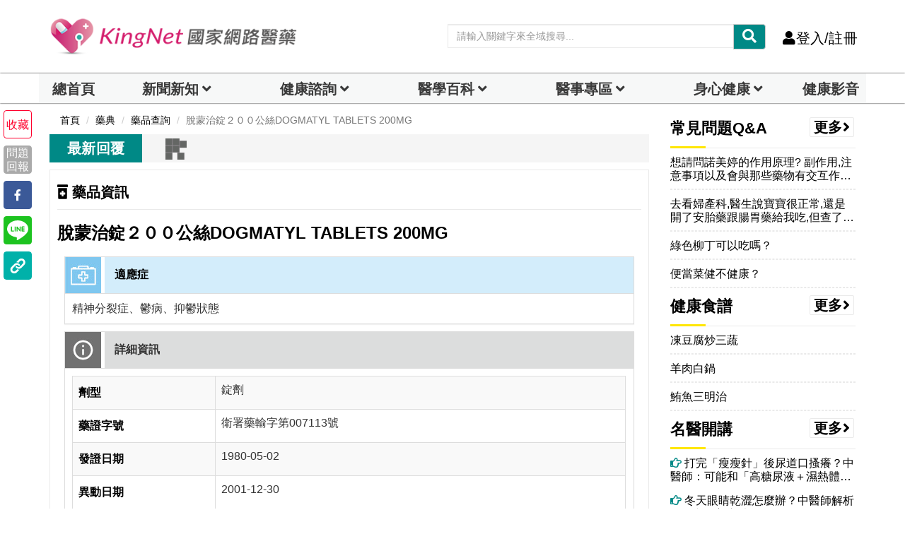

--- FILE ---
content_type: text/html; charset=UTF-8
request_url: https://auto-load-balancer.likr.tw/api/get_client_ip.php
body_size: -136
content:
"18.191.88.38"

--- FILE ---
content_type: text/html; charset=utf-8
request_url: https://www.google.com/recaptcha/api2/aframe
body_size: 183
content:
<!DOCTYPE HTML><html><head><meta http-equiv="content-type" content="text/html; charset=UTF-8"></head><body><script nonce="e7lz8z_QoafNc-JWRGHcDQ">/** Anti-fraud and anti-abuse applications only. See google.com/recaptcha */ try{var clients={'sodar':'https://pagead2.googlesyndication.com/pagead/sodar?'};window.addEventListener("message",function(a){try{if(a.source===window.parent){var b=JSON.parse(a.data);var c=clients[b['id']];if(c){var d=document.createElement('img');d.src=c+b['params']+'&rc='+(localStorage.getItem("rc::a")?sessionStorage.getItem("rc::b"):"");window.document.body.appendChild(d);sessionStorage.setItem("rc::e",parseInt(sessionStorage.getItem("rc::e")||0)+1);localStorage.setItem("rc::h",'1767985698027');}}}catch(b){}});window.parent.postMessage("_grecaptcha_ready", "*");}catch(b){}</script></body></html>

--- FILE ---
content_type: text/css
request_url: https://www.kingnet.com.tw/assets/vendor/summernote/dist/summernote.css?v=1
body_size: 2605
content:
@font-face {
	font-family: "summernote";
	font-style: normal;
	font-weight: normal;
	src: url("font/summernote.eot?ad8d7e2d177d2473aecd9b35d16211fb");
	src: url("font/summernote.eot?#iefix") format("embedded-opentype"),
		url("font/summernote.woff?ad8d7e2d177d2473aecd9b35d16211fb")
		format("woff"),
		url("font/summernote.ttf?ad8d7e2d177d2473aecd9b35d16211fb")
		format("truetype")
}

[class^="note-icon-"]:before, [class*=" note-icon-"]:before {
	display: inline-block;
	font: normal normal normal 14px summernote;
	font-size: inherit;
	-webkit-font-smoothing: antialiased;
	text-decoration: inherit;
	text-rendering: auto;
	text-transform: none;
	vertical-align: middle;
	speak: none;
	-moz-osx-font-smoothing: grayscale
}

.note-icon-align-center:before {
	content: "\f101"
}

.note-icon-align-indent:before {
	content: "\f102"
}

.note-icon-align-justify:before {
	content: "\f103"
}

.note-icon-align-left:before {
	content: "\f104"
}

.note-icon-align-outdent:before {
	content: "\f105"
}

.note-icon-align-right:before {
	content: "\f106"
}

.note-icon-align:before {
	content: "\f107"
}

.note-icon-arrows-alt:before {
	content: "\f108"
}

.note-icon-bold:before {
	content: "\f109"
}

.note-icon-caret:before {
	content: "\f10a"
}

.note-icon-chain-broken:before {
	content: "\f10b"
}

.note-icon-circle:before {
	content: "\f10c"
}

.note-icon-close:before {
	content: "\f10d"
}

.note-icon-code:before {
	content: "\f10e"
}

.note-icon-eraser:before {
	content: "\f10f"
}

.note-icon-font:before {
	content: "\f110"
}

.note-icon-frame:before {
	content: "\f111"
}

.note-icon-italic:before {
	content: "\f112"
}

.note-icon-link:before {
	content: "\f113"
}

.note-icon-magic:before {
	content: "\f114"
}

.note-icon-menu-check:before {
	content: "\f115"
}

.note-icon-minus:before {
	content: "\f116"
}

.note-icon-orderedlist:before {
	content: "\f117"
}

.note-icon-pencil:before {
	content: "\f118"
}

.note-icon-picture:before {
	content: "\f119"
}

.note-icon-question:before {
	content: "\f11a"
}

.note-icon-redo:before {
	content: "\f11b"
}

.note-icon-special-character:before {
	content: "\f11c"
}

.note-icon-square:before {
	content: "\f11d"
}

.note-icon-strikethrough:before {
	content: "\f11e"
}

.note-icon-subscript:before {
	content: "\f11f"
}

.note-icon-summernote:before {
	content: "\f120"
}

.note-icon-superscript:before {
	content: "\f121"
}

.note-icon-table:before {
	content: "\f122"
}

.note-icon-text-height:before {
	content: "\f123"
}

.note-icon-trash:before {
	content: "\f124"
}

.note-icon-underline:before {
	content: "\f125"
}

.note-icon-undo:before {
	content: "\f126"
}

.note-icon-unorderedlist:before {
	content: "\f127"
}

.note-icon-video:before {
	content: "\f128"
}

.note-editor {
	position: relative;
}

.note-editor .note-dropzone {
	position: absolute;
	z-index: 100;
	display: none;
	color: #87cefa;
	background-color: white;
	opacity: .95;
	pointer-event: none
}

.note-editor .note-dropzone .note-dropzone-message {
	display: table-cell;
	font-size: 28px;
	font-weight: bold;
	text-align: center;
	vertical-align: middle
}

.note-editor .note-dropzone.hover {
	color: #098ddf
}

.note-editor.dragover .note-dropzone {
	display: table
}

.note-editor .note-editing-area {
	position: relative
}

.note-editor .note-editing-area .note-editable {
	outline: 0
}

.note-editor .note-editing-area .note-editable sup {
	vertical-align: super
}

.note-editor .note-editing-area .note-editable sub {
	vertical-align: sub
}

.note-editor.note-frame {
	/* border: 1px solid #a9a9a9 */
}

.note-editor.note-frame.codeview .note-editing-area .note-editable {
	display: none
}

.note-editor.note-frame.codeview .note-editing-area .note-codable {
	display: block
}

.note-editor.note-frame .note-editing-area {
	overflow: hidden
}

.note-editor.note-frame .note-editing-area .note-editable {
	padding: 10px;
	overflow: auto;
	color: #000;
	background-color: #fff;
    border-radius: 5px;
}

.note-editor.note-frame .note-editing-area .note-editable[contenteditable="false"]
	{
	background-color: #e5e5e5
}

.note-editor.note-frame .note-editing-area .note-codable {
	display: none;
	width: 100%;
	padding: 10px;
	margin-bottom: 0;
	font-family: Menlo, Monaco, monospace, sans-serif;
	font-size: 14px;
	color: #ccc;
	background-color: #222;
	border: 0;
	-webkit-border-radius: 0;
	-moz-border-radius: 0;
	border-radius: 0;
	box-shadow: none;
	-webkit-box-sizing: border-box;
	-moz-box-sizing: border-box;
	-ms-box-sizing: border-box;
	box-sizing: border-box;
	resize: none
}

.note-editor.note-frame.fullscreen {
	position: fixed;
	top: 0;
	left: 0;
	z-index: 1050;
	width: 100%
}

.note-editor.note-frame.fullscreen .note-editable {
	background-color: white
}

.note-editor.note-frame.fullscreen .note-resizebar {
	display: none
}

.note-editor.note-frame .note-statusbar {
	background-color: #f5f5f5;
	border-bottom-right-radius: 4px;
	border-bottom-left-radius: 4px
}

.note-editor.note-frame .note-statusbar .note-resizebar {
	width: 100%;
	height: 8px;
	padding-top: 1px;
	cursor: ns-resize
}

.note-editor.note-frame .note-statusbar .note-resizebar .note-icon-bar {
	width: 20px;
	margin: 1px auto;
	border-top: 1px solid #a9a9a9
}

.note-editor.note-frame .note-placeholder {
	padding: 10px
}

.note-popover.popover {
	max-width: none
}

.note-popover.popover .popover-content a {
	display: inline-block;
	max-width: 200px;
	overflow: hidden;
	text-overflow: ellipsis;
	white-space: nowrap;
	vertical-align: middle
}

.note-popover.popover .arrow {
	left: 20px !important
}

.note-popover .popover-content, .panel-heading.note-toolbar {
	padding: 0 0 5px 5px;
	margin: 0
}

.note-popover .popover-content>.btn-group, .panel-heading.note-toolbar>.btn-group
	{
	margin-top: 5px;
	margin-right: 5px;
	margin-left: 0
}

.note-popover .popover-content .btn-group .note-table, .panel-heading.note-toolbar .btn-group .note-table
	{
	min-width: 0;
	padding: 5px
}

.note-popover .popover-content .btn-group .note-table .note-dimension-picker,
	.panel-heading.note-toolbar .btn-group .note-table .note-dimension-picker
	{
	font-size: 18px
}

.note-popover .popover-content .btn-group .note-table .note-dimension-picker .note-dimension-picker-mousecatcher,
	.panel-heading.note-toolbar .btn-group .note-table .note-dimension-picker .note-dimension-picker-mousecatcher
	{
	position: absolute !important;
	z-index: 3;
	width: 10em;
	height: 10em;
	cursor: pointer
}

.note-popover .popover-content .btn-group .note-table .note-dimension-picker .note-dimension-picker-unhighlighted,
	.panel-heading.note-toolbar .btn-group .note-table .note-dimension-picker .note-dimension-picker-unhighlighted
	{
	position: relative !important;
	z-index: 1;
	width: 5em;
	height: 5em;
	background:
		url('[data-uri]')
		repeat
}

.note-popover .popover-content .btn-group .note-table .note-dimension-picker .note-dimension-picker-highlighted,
	.panel-heading.note-toolbar .btn-group .note-table .note-dimension-picker .note-dimension-picker-highlighted
	{
	position: absolute !important;
	z-index: 2;
	width: 1em;
	height: 1em;
	background:
		url('[data-uri]')
		repeat
}

.note-popover .popover-content .note-style h1, .panel-heading.note-toolbar .note-style h1,
	.note-popover .popover-content .note-style h2, .panel-heading.note-toolbar .note-style h2,
	.note-popover .popover-content .note-style h3, .panel-heading.note-toolbar .note-style h3,
	.note-popover .popover-content .note-style h4, .panel-heading.note-toolbar .note-style h4,
	.note-popover .popover-content .note-style h5, .panel-heading.note-toolbar .note-style h5,
	.note-popover .popover-content .note-style h6, .panel-heading.note-toolbar .note-style h6,
	.note-popover .popover-content .note-style blockquote, .panel-heading.note-toolbar .note-style blockquote
	{
	margin: 0
}

.note-popover .popover-content .note-color .dropdown-toggle,
	.panel-heading.note-toolbar .note-color .dropdown-toggle {
	width: 20px;
	padding-left: 5px
}

.note-popover .popover-content .note-color .dropdown-menu,
	.panel-heading.note-toolbar .note-color .dropdown-menu {
	min-width: 340px
}

.note-popover .popover-content .note-color .dropdown-menu .btn-group,
	.panel-heading.note-toolbar .note-color .dropdown-menu .btn-group {
	margin: 0
}

.note-popover .popover-content .note-color .dropdown-menu .btn-group:first-child,
	.panel-heading.note-toolbar .note-color .dropdown-menu .btn-group:first-child
	{
	margin: 0 5px
}

.note-popover .popover-content .note-color .dropdown-menu .btn-group .note-palette-title,
	.panel-heading.note-toolbar .note-color .dropdown-menu .btn-group .note-palette-title
	{
	margin: 2px 7px;
	font-size: 12px;
	text-align: center;
	border-bottom: 1px solid #eee
}

.note-popover .popover-content .note-color .dropdown-menu .btn-group .note-color-reset,
	.panel-heading.note-toolbar .note-color .dropdown-menu .btn-group .note-color-reset
	{
	width: 100%;
	padding: 0 3px;
	margin: 3px;
	font-size: 11px;
	cursor: pointer;
	-webkit-border-radius: 5px;
	-moz-border-radius: 5px;
	border-radius: 5px
}

.note-popover .popover-content .note-color .dropdown-menu .btn-group .note-color-row,
	.panel-heading.note-toolbar .note-color .dropdown-menu .btn-group .note-color-row
	{
	height: 20px
}

.note-popover .popover-content .note-color .dropdown-menu .btn-group .note-color-reset:hover,
	.panel-heading.note-toolbar .note-color .dropdown-menu .btn-group .note-color-reset:hover
	{
	background: #eee
}

.note-popover .popover-content .note-para .dropdown-menu, .panel-heading.note-toolbar .note-para .dropdown-menu
	{
	min-width: 216px;
	padding: 5px
}

.note-popover .popover-content .note-para .dropdown-menu>div:first-child,
	.panel-heading.note-toolbar .note-para .dropdown-menu>div:first-child {
	margin-right: 5px
}

.note-popover .popover-content .dropdown-menu, .panel-heading.note-toolbar .dropdown-menu
	{
	min-width: 90px
}

.note-popover .popover-content .dropdown-menu.right, .panel-heading.note-toolbar .dropdown-menu.right
	{
	right: 0;
	left: auto
}

.note-popover .popover-content .dropdown-menu.right::before,
	.panel-heading.note-toolbar .dropdown-menu.right::before {
	right: 9px;
	left: auto !important
}

.note-popover .popover-content .dropdown-menu.right::after,
	.panel-heading.note-toolbar .dropdown-menu.right::after {
	right: 10px;
	left: auto !important
}

.note-popover .popover-content .dropdown-menu.note-check li a i,
	.panel-heading.note-toolbar .dropdown-menu.note-check li a i {
	color: deepskyblue;
	visibility: hidden
}

.note-popover .popover-content .dropdown-menu.note-check li a.checked i,
	.panel-heading.note-toolbar .dropdown-menu.note-check li a.checked i {
	visibility: visible
}

.note-popover .popover-content .note-fontsize-10, .panel-heading.note-toolbar .note-fontsize-10
	{
	font-size: 10px
}

.note-popover .popover-content .note-color-palette, .panel-heading.note-toolbar .note-color-palette
	{
	line-height: 1
}

.note-popover .popover-content .note-color-palette div .note-color-btn,
	.panel-heading.note-toolbar .note-color-palette div .note-color-btn {
	width: 20px;
	height: 20px;
	padding: 0;
	margin: 0;
	border: 1px solid #fff
}

.note-popover .popover-content .note-color-palette div .note-color-btn:hover,
	.panel-heading.note-toolbar .note-color-palette div .note-color-btn:hover
	{
	border: 1px solid #000
}

.note-dialog>div {
	display: none
}

.note-dialog .form-group {
	margin-right: 0;
	margin-left: 0
}

.note-dialog .note-modal-form {
	margin: 0
}

.note-dialog .note-image-dialog .note-dropzone {
	min-height: 100px;
	margin-bottom: 10px;
	font-size: 30px;
	line-height: 4;
	color: lightgray;
	text-align: center;
	border: 4px dashed lightgray
}

@
-moz-document url-prefix (){ .
	note-image-input {height: auto
}

}
.note-placeholder {
	position: absolute;
	display: none;
	color: gray
}

.note-handle .note-control-selection {
	position: absolute;
	display: none;
	border: 1px solid black
}

.note-handle .note-control-selection>div {
	position: absolute
}

.note-handle .note-control-selection .note-control-selection-bg {
	width: 100%;
	height: 100%;
	background-color: black;
	-webkit-opacity: .3;
	-khtml-opacity: .3;
	-moz-opacity: .3;
	opacity: .3;
	-ms-filter: alpha(opacity = 30);
	filter: alpha(opacity = 30)
}

.note-handle .note-control-selection .note-control-handle {
	width: 7px;
	height: 7px;
	border: 1px solid black
}

.note-handle .note-control-selection .note-control-holder {
	width: 7px;
	height: 7px;
	border: 1px solid black
}

.note-handle .note-control-selection .note-control-sizing {
	width: 7px;
	height: 7px;
	background-color: white;
	border: 1px solid black
}

.note-handle .note-control-selection .note-control-nw {
	top: -5px;
	left: -5px;
	border-right: 0;
	border-bottom: 0
}

.note-handle .note-control-selection .note-control-ne {
	top: -5px;
	right: -5px;
	border-bottom: 0;
	border-left: none
}

.note-handle .note-control-selection .note-control-sw {
	bottom: -5px;
	left: -5px;
	border-top: 0;
	border-right: 0
}

.note-handle .note-control-selection .note-control-se {
	right: -5px;
	bottom: -5px;
	cursor: se-resize
}

.note-handle .note-control-selection .note-control-se.note-control-holder
	{
	cursor: default;
	border-top: 0;
	border-left: none
}

.note-handle .note-control-selection .note-control-selection-info {
	right: 0;
	bottom: 0;
	padding: 5px;
	margin: 5px;
	font-size: 12px;
	color: white;
	background-color: black;
	-webkit-border-radius: 5px;
	-moz-border-radius: 5px;
	border-radius: 5px;
	-webkit-opacity: .7;
	-khtml-opacity: .7;
	-moz-opacity: .7;
	opacity: .7;
	-ms-filter: alpha(opacity = 70);
	filter: alpha(opacity = 70)
}

.note-hint-popover {
	min-width: 100px;
	padding: 2px
}

.note-hint-popover .popover-content {
	max-height: 150px;
	padding: 3px;
	overflow: auto
}

.note-hint-popover .popover-content .note-hint-group .note-hint-item {
	display: block !important;
	padding: 3px
}

.note-hint-popover .popover-content .note-hint-group .note-hint-item.active,
	.note-hint-popover .popover-content .note-hint-group .note-hint-item:hover
	{
	display: block;
	clear: both;
	font-weight: 400;
	line-height: 1.4;
	color: white;
	text-decoration: none;
	white-space: nowrap;
	cursor: pointer;
	background-color: #428bca;
	outline: 0
}
/******************新增************************/
.note-toolbar .note-btn{
	font-size:12px;
}

--- FILE ---
content_type: application/javascript
request_url: https://www.kingnet.com.tw/assets/common/js/medicine.js?v=202510081536
body_size: 2045
content:
$("#search-zone").on("keydown", "#search-text", function (e) {
	var key = e.which;
	if(key == 13) {
		$("#search-button").click();
		return false;
	}
});
$("#search-medicine-type-list a").click(function(){
	var searchMedicineType = "medicine";
	if($(this).attr("alt") != null && $(this).attr("alt") != ""){
		var searchMedicineType = $(this).attr("alt");
		var searchMedicineTypeView =  $(this).text();
		$("#search-type").attr("name",searchMedicineType);
		$("#search-type").val(searchMedicineTypeView);
		$("#search-type").html(searchMedicineTypeView+"<span class=\"caret\"></span>");
	}
});
$(".m_g-tab").click(function(){
	$(".m_g-tab").removeClass("active");
	$(this).addClass("active");
});

/*function toggleFilterZone(filterZoneId,toggleBtn){
	if($("#"+filterZoneId).css("display") != "none") {
		$(toggleBtn).html("展開<i class=\"fa fa-angle-down\" aria-hidden=\"true\"></i>");
		$(toggleBtn).removeClass("active");		
	}else{
		$(toggleBtn).html("收合<i class=\"fa fa-angle-down\" aria-hidden=\"true\"></i>");
		$(toggleBtn).addClass("active");
	};
	$("#"+filterZoneId).slideToggle('slow');
}*/

function toggleFilterZone(filterZoneId,toggleBtn){
	//if($("#"+filterZoneId).css("display") != "none") {
	autoHeight = $("#"+filterZoneId).css('height', 'auto').height();
	curHeight = $("#"+filterZoneId).css('height', '25px').height();
	console.log('auto='+autoHeight);
	console.log('cur='+curHeight);
    	
	if($("#"+filterZoneId).css("height") != "25px") {
		$(toggleBtn).html("展開<i class=\"fa fa-angle-down\" aria-hidden=\"true\"></i>");
		$(toggleBtn).removeClass("active");		
		$("#"+filterZoneId).height(autoHeight).animate({height: curHeight}, 500);
	}else{
		$(toggleBtn).html("收合<i class=\"fa fa-angle-down\" aria-hidden=\"true\"></i>");
		$(toggleBtn).addClass("active");
		//autoHeight = $("#"+filterZoneId).css('height', 'auto').height();
		//curHeight = $("#"+filterZoneId).css('height', '25px').height();    	
    	$("#"+filterZoneId).height(curHeight).animate({height: autoHeight}, 500);
	};
	//$("#"+filterZoneId).slideToggle('slow');
}
function transMedicineListPage(){
	var searchType=$("#search-type").attr("name");
	var keyword=$("#search-text").val();
	if(keyword==null||keyword==""){
		dialogFalsePop("關鍵字尚未輸入，請重新確認");
	}else if(keyword.length<2){
		dialogFalsePop("請至少輸入2個字來搜尋");
	}else{
		if(searchType=="medicine-inquiry"){
			location.href=relativeNewPath+"inquiry/list?sectionId=121&keyword="+keyword;
		}else{
			location.href=relativeNewPath+"medicine/list?selectType="+searchType+"&keyword="+keyword;	
		}
	}
}

function saveMedicineListUrl(selectType,selTypeVal,pharmacology,keyword,pagetitle,dataIndex){
	var data_json 	= {};
	var appendData 	= "";
	if(pagetitle=="") var pagetitle=document.title;
	else pagetitle+=" |藥典|KingNet國家網路醫藥";
	
	var saveLink 	= relativeNewPath+"medicine/list";
	
	if(selectType != null){
		if(appendData==""){
			appendData += "?";
		}else{
			appendData += "&";
		}
		appendData += "selectType="+selectType;
		data_json['selectType'] = selectType;
	}
	if(selTypeVal != null && selTypeVal != "" && selTypeVal != "all"){
		if(appendData==""){
			appendData += "?";
		}else{
			appendData += "&";
		}
		appendData += selectType+"="+selTypeVal;
		data_json[selectType] = selTypeVal;
	}
	if(pharmacology != null && pharmacology != "" && pharmacology != "all"){
		if(appendData == ""){
			appendData += "?";
		}else{
			appendData += "&";
		}
		appendData += "pharmacology="+pharmacology;
		data_json['pharmacology'] = pharmacology;
	}
	
	if(keyword != null && keyword != ""){
		if(appendData == ""){
			appendData += "?";
		}else{
			appendData += "&";
		}
		appendData += "keyword="+keyword;
		data_json['keyword'] = keyword;
	}
	if(dataIndex != null && dataIndex != "" && dataIndex != -1){
		if(appendData==""){
			appendData += "?";
		}else{
			appendData += "&";
		}
		appendData += "dataIndex="+dataIndex;
		data_json['dataIndex'] = dataIndex;
	}
	saveLink += appendData;
	save_url(data_json, pagetitle, saveLink);
}
$("#sync1").owlCarousel({
	singleItem: true,
	slideSpeed: 1000,
	navigation: false,
	pagination: false,
	responsiveRefreshRate: 200
});
$("#sync2").owlCarousel({
	items: 5,
	itemsDesktop: [1199, 5],
	itemsDesktopSmall: [979, 5],
	itemsTablet: [768, 5],
	itemsMobile: [479, 4],
	pagination: false,
	responsiveRefreshRate: 100,
	afterInit: function (el) {
		el.find(".owl-item").eq(0).addClass("synced");
	}
});



function selectGenericInteraction(recno,medicine){		
	$.ajax({
		url : relativeNewPath+"ajax/selectInteractionList",
		type : "GET",
		dataType : "json",
		data:{
			recno : recno, 
			medicine : medicine
		},
		error : function(data) {
			if($("#generic-interaction-text").html()=="") $("#generic-interaction-text").html('尚無相關交互作用研究');
		},
		success : function(data) {						
			if(data.status == "SelectInteractionFalse"){
				if($("#generic-interaction-text").html()=="") $("#generic-interaction-text").html('尚無相關交互作用研究');
			}
			else{
				var interActMainTypes = {};
				interActMainTypes["medicine"]="西藥";
				interActMainTypes["chmedicine"]="中藥";
				interActMainTypes["food"]="食物/飲品";
				interActMainTypes["disease"]="疾病";
				interActMainTypes["littlegreenman"]="小綠人成分";
				for (var key in interActMainTypes) {					
					if(data.InteractionS[key] !== null && data.InteractionS[key] !== undefined){
						console.log("key " + key + " has num "+data.InteractionS[key].length );
						if(data.InteractionS[key].length>0){
							var alllinks=data.InteractionS[key].join('');
							var medAllIntTypeList="<div class=\"col-lg-12 col-sm-12 col-xs-12 nopadding\" style=\"margin-top:20px;\"><label class=\"col-lg-2 col-sm-12 col-xs-12 control-label\"><span style=\"float:left;\">"+ interActMainTypes[key]+"</span><span style=\"float:left;\">(共"+data.InteractionS[key].length+"項)</span><span style=\"float:left;\"><a rel=\"nofollow\" target=_blank href=\"interaction?recno="+recno+"&interactType="+key+"&utm_source=kingnet&utm_medium=genericinteract&utm_campaign=interaction#medicine-name\" title=\"更多"+medicine+"與"+ interActMainTypes[key]+"的交互作用資訊\">更多資訊>></a></span></label><div class=\"col-lg-10 col-sm-10 col-xs-12 nopadding filter\" style=\"height:auto; display:inline-block !important; display:inline; max-height:100px; overflow-y: auto; margin-bottom:0px;\"><div class=\"form-control-static\">"+alllinks+"</div></div></div>";			
							$("#generic-interaction-text").append(medAllIntTypeList);
						}
					}					
				}
			}
		}		
	});
}

--- FILE ---
content_type: application/javascript
request_url: https://www.kingnet.com.tw/assets/common/export_js/kingnet_main.js?v=202510081536
body_size: 108232
content:
if (top.location !== self.location) {
	top.location = self.location;
}

var pageUrl;
var pageUri;
setPageUrlUri();
function setPageUrlUri(){
	pageUrl 	= window.location.href.toString();
	pageUri 	= pageUrl.split(window.location.host)[1].split("?")[0];
	if(window.location.hash && pageUrl.indexOf("?") == -1){
		pageUri 	= pageUrl.split(window.location.host)[1].split("#")[0];
	}
}


var pageUriArray = pageUri.split("/");

var method 		 = pageUriArray[pageUriArray.length-1];
var drprofilePath="dr_profile";
if(pageUriArray.length > 1){
	if(pageUriArray[1] == "drblog"){
		drprofilePath=pageUriArray[1]+"/"+pageUriArray[2];		
		if(pageUriArray.length == 3) method  = drprofilePath+"/";
		else method=drprofilePath+"/"+pageUriArray[pageUriArray.length-1];		
	}	
	else{
		if(pageUriArray.length == 2){
			method 	 = pageUriArray[pageUriArray.length-1]+"/";
		}else{
			method 	 = pageUriArray[pageUriArray.length-2]+"/"+pageUriArray[pageUriArray.length-1];
		}
	}
}
var officialPath 	= "https://www.kingnet.com.tw";
//var officialURL 	= location.protocol+"//"+location.host;
var officialURL 	= window.location.origin;
var mainPath		= officialURL;
var relativeNewPath = "/";
var absoluteNewPath = officialURL+relativeNewPath;
var profileTouristPage = ["profile","profile/","profile/about","profile/collect"];
var line_state = new Date().getTime();
var line_redirect_url = "https://access.line.me/oauth2/v2.1/authorize?response_type=code&client_id=2000051516&redirect_uri=https://www.kingnet.com.tw/ajax/registerDoctorByLine&state="+line_state+"&scope=profile%20openid";

		
var drProfileTouristPage=[drprofilePath,drprofilePath+"/",drprofilePath+"/about",drprofilePath+"/answer",drprofilePath+"/article_list"
	, drprofilePath+"/article",drprofilePath+"/album_list",drprofilePath+"/album",drprofilePath+"/award",drprofilePath+"/collect"];
$(document).ready(function() {
	/*if (navigator.userAgent.indexOf('MSIE') !== -1 || navigator.appVersion.indexOf('Trident/') > 0) {
     $('.newstricker_inner').hide()
	}*/
	//if(discussEventSource == undefined  || discussEventSource == null || discussEventSource == '' ){$('.newstricker_inner').hide()};
	console.log("method",method);
	if(window.location.hash){
		var hash = window.location.hash.substring(1);
		if(hash=="member-declaration" || hash=="member-privacy"){			
			footerDeclarationShow(hash);
		}		
	}
	/**section data setting**/
	ADStickyAction();
	$(document).bootsnavReload()
	$(document).ajaxStop(function( event, request, settings ) {
		if ( currentLanguage != targetLanguage && targetLanguage == "cn" ) {
			translateLanguageByZone();
		}
	})
	var loginUid 	= localStorage.account;
	var loginRole 	= localStorage.role;
	var loginStatus = localStorage.checkStatus;
	var loginKind 	= localStorage.loginKind;
	if(loginUid == null || loginUid == "visitor"){
		loginUid 			 = "-1";//visitor
		loginRole 			 = "-1";
		localStorage.account = "-1";
		localStorage.role 	 = "-1";
	}
	/**header Default**/
	if(!sessionStorage.searchDoctorArray){
		selectSearchDoctors()
	}
	if(loginUid != "-1" && (loginStatus == null || loginKind == null)){		
		//logout();
	}		
	if(method == "search/"){
		var keyword_check = getDataValue("keyword");
		if(keyword_check != null && keyword_check != ""){
			var keyword 	= decodeUrlStr(keyword_check);
			saveSearchAllUrl(keyword)
			var dataCnt 	= 10;
			var total 		= $("#page-zone").data("total");
			var totalPage 	= Math.ceil(total/dataCnt);
			var nowPage 	= 1;
			var pageArray 	= pageSet(nowPage,totalPage);
			var beginPage 	= pageArray[0];
			var endPage 	= pageArray[1];
			pageZoneSet(nowPage,beginPage,endPage,totalPage,total,dataCnt,"");
			$("#page-zone").find(".page-btn").unbind("click");
			$("#page-zone").find(".page-btn").bind("click",function(){
				var selectPageIndex = parseInt($(this).attr("alt"));
				selectListNews("",keyword,'all',selectPageIndex,dataCnt,'search-result');
			});
			$("#page-next").unbind("click");
			$("#page-next").bind("click",function(){
				var nextPageIndex = (nowPage)*dataCnt;
				selectListNews("",keyword,'all',nextPageIndex,dataCnt,'search-result');
			});
		}
		
	}else if(method == "news/single"){
		var category 		= "news";
		var newId			= getDataValue("newId");
		var source 			= getDataValue("source");
		var contentWordsCnt = $("#new-content").text().length;
		
		if(newId != null){
			selectCollectors("news",newId,"");
			addMemberRecord(3,"",newId,"search_new");
		}
		if(source != null){
			//gaEventSend(category,source,pageUrl)
		}
		readTimeSet(contentWordsCnt);
		//selectPostList("news",newId,0,10); //---移除留言板顯示---20210803---
		//postSummernoteSet("#post-content","#post-content-zone",80,"想說些什麼.."); //---移除新聞下方留言功能---20210803---
		$("#post-content-zone").find(".note-editable").css("margin-bottom","30px");
		$("#post-content-zone").find(".note-statusbar").hide(); 
		if($("#post-content-zone").find(".note-toolbar").find(".post-btn").length == 0){
			$("#post-content-zone").find(".note-toolbar").append("<button type=\"button\" class=\"post-btn btn btn-success pull-right\">送出</button>");
		}
		$("#post-content-zone").find(".post-btn").attr("onclick","addPost('news',"+newId+",-1)");
		/* $("#fb-comments-zone").html("<div class=\"fb-comments\" data-href=\""+pageUrl+"\" data-width=\"750\" data-numposts=\"5\"></div>"); */
		
	}else if(method == "news/list"){
		var tag 		= decodeUrlStr(getDataValue("tag"));
		var keyword 	= decodeUrlStr(getDataValue("keyword"));
		var dataCnt 	= 10;
		if(keyword != null){
			addMemberRecord(4,keyword,-1,"search_new")
		}
		
		var total 		= $("#page-zone").data("total");
		var totalPage 	= Math.ceil(total/dataCnt);
		var nowPage 	= 1;
		var pageArray 	= pageSet(nowPage,totalPage);
		var beginPage 	= pageArray[0];
		var endPage 	= pageArray[1];
		pageZoneSet(nowPage,beginPage,endPage,totalPage,total,dataCnt,"");
		$("#page-zone").find(".page-btn").unbind("click");
		$("#page-zone").find(".page-btn").bind("click",function(){
			var selectPageIndex = parseInt($(this).attr("alt"));
			if(tag == null && keyword == null){
				selectLastNews('all',selectPageIndex,dataCnt);
			}else{
				selectListNews(tag,keyword,'all',selectPageIndex,dataCnt,'main-list');
			}
		});
		$("#page-next").unbind("click");
		$("#page-next").bind("click",function(){
			var nextPageIndex = (nowPage)*dataCnt;
			if(tag == null && keyword == null){
				selectLastNews('all',nextPageIndex,dataCnt);
			}else{
				selectListNews(tag,keyword,'all',nextPageIndex,dataCnt,'main-list');
			}
		});
	}else if(method == "news/schedule"){
		var dataIndex=0;
		selectNewsSchedule(dataIndex);
	}else if(method == "diagnose/list"){
		var selectType 	= "list";
		var keyword 	= "";
		var dataIndex 	= 0;
		var dataCnt 	= 30;
		var referrer 	= relativeNewPath+"diagnose";
		var appendId	= "diagnose-list";
		$("#tran-back-btn").attr("href",referrer);
		
		if(getDataValue("selectType") != null){
			selectType = getDataValue("selectType");
		}
		if(getDataValue("keyword") != null){
			var eventCategory	= "diagnose";
			var eventAction		= "diagnose";
			var eventLabel		= keyword;
			keyword				= decodeUrlStr(getDataValue("keyword"));
			//gaEventSend(eventCategory,eventAction,eventLabel);
		}
		
		var total 		= $("#page-zone").data("total");
		var totalPage 	= Math.ceil(total/dataCnt);
		var nowPage 	= 1;
		var pageArray 	= pageSet(nowPage,totalPage);
		var beginPage 	= pageArray[0];
		var endPage 	= pageArray[1];
		pageZoneSet(nowPage,beginPage,endPage,totalPage,total,dataCnt,"");
		$("#page-zone").find(".page-btn").unbind("click");
		$("#page-zone").find(".page-btn").bind("click",function(){
			var selectPageIndex = parseInt($(this).attr("alt"));
			selectDiagnoseList(appendId,selectType,keyword,selectPageIndex,dataCnt);
		});
		$("#page-next").unbind("click");
		$("#page-next").bind("click",function(){
			var nextPageIndex = (nowPage)*dataCnt;
			selectDiagnoseList(appendId,selectType,keyword,nextPageIndex,dataCnt);
		});	
	}else if(method == "diagnose/single"){
		var dicId = getDataValue("dicId");
		var diagnoseName = $("#relative-diagnose-default").text();
		selectCollectors("diagnose",dicId,"");
		
		//var dataCnt 	= 5;
		var dataCnt 	= 10;
		selectListNews("",diagnoseName,"",0,dataCnt,"text-list");
		/*var total 		= $("#page-zone").data("total");
		var totalPage 	= Math.ceil(total/dataCnt);
		var nowPage 	= 1;
		
		var pageArray 	= pageSet(nowPage,totalPage);
		var beginPage 	= pageArray[0];
		var endPage 	= pageArray[1];
		
		pageZoneSet(nowPage,beginPage,endPage,totalPage,total,dataCnt,"");
		$("#page-zone").find(".page-btn").unbind("click");
		$("#page-zone").find(".page-btn").bind("click",function(){
			var selectPageIndex = parseInt($(this).attr("alt"));
			selectListNews("",diagnoseName,"",selectPageIndex,dataCnt,"text-list");
		});
		$("#page-next").unbind("click");
		$("#page-next").bind("click",function(){
			var nextPageIndex = (nowPage)*dataCnt;
			selectListNews("",diagnoseName,"",selectPageIndex,dataCnt,"text-list");
		});*/
		
	}else if(method == "medicine/list" || method.indexOf("medicine/list") == 0){

		var selectType			= getDataValue("selectType");
		var keyword				= decodeUrlStr(getDataValue("keyword"));	
		var selectTypeArray		= ["indication","medicine","generic"];
		var selectTypeNameArray	= ["適應症查詢","藥品查詢","成份查詢"];
		var dataIndex			= 0;		
		var dataCnt				= 15;
		
		if(selectType == null){
			selectType = "all";
		}
		if(keyword != null){
			$("#search-text").val(keyword);
			//addKeywordRecord(keyword,"medicine",'','')
			addMemberRecord(5,keyword,-1,"search_medicine")
		}
		if(selectType!= null && selectTypeArray.indexOf(selectType)!=-1){
			var selectTypeIndex	= selectTypeArray.indexOf(selectType);
			var selectTypeName	= selectTypeNameArray[selectTypeIndex];
			$("#search-type").attr("name",selectType);
			$("#search-type").val(selectTypeName);
			$("#search-type").html(selectTypeName+"<span class=\"caret\"></span>");
		}
		
		var total 		= $("#page-zone").data("total");
		var totalPage 	= Math.ceil(total/dataCnt);
		var nowPage 	= 1;	
		if(getDataValue("dataIndex") != null){
			dataIndex= parseInt(getDataValue("dataIndex"));					
			var dataIndexFirst=Math.floor(dataIndex/dataCnt); //---為了避免dataIndex不是每頁第一筆的狀況...			
			dataIndex= dataIndexFirst*dataCnt;
			nowPage=dataIndexFirst+1;
		}
		var pageArray 	= pageSet(nowPage,totalPage);
		var beginPage 	= pageArray[0];
		var endPage 	= pageArray[1];
		pageZoneSet(nowPage,beginPage,endPage,totalPage,total,dataCnt,"");
		$("#page-zone").find(".page-btn").unbind("click");
		$("#page-zone").find(".page-btn").bind("click",function(){
			var selectPageIndex = parseInt($(this).attr("alt"));
			searchMedicneList(selectPageIndex,dataCnt);
		});
		$("#page-next").unbind("click");
		$("#page-next").bind("click",function(){
			var nextPageIndex = (nowPage)*dataCnt;
			searchMedicneList(nextPageIndex,dataCnt);
		});
	}else if(method == "medicine/generic"){
		var recno = getDataValue("recno");
		if(recno != null){
			addMemberRecord(6,recno,-1,"medicine_single");
			//updateCollectModalAppend();
			selectCollectors("generic",recno,"");
			showNewMedicineInf();
			
			var getType			= "tag_formulation";
			var dataIndex		= 0;
			var dataCnt			= 10;
			var total 			= $("#page-zone").data("total");
			var totalPage 		= Math.ceil(total/dataCnt);
			var nowPage 		= 1;
			var pageArray 		= pageSet(nowPage,totalPage);
			var beginPage 		= pageArray[0];
			var endPage 		= pageArray[1];
			var pageZoneId_m	= "";
			pageZoneSet(nowPage,beginPage,endPage,totalPage,total,dataCnt,pageZoneId_m);
			$("#page-zone").find(".page-btn").unbind("click");
			$("#page-zone").find(".page-btn").bind("click",function(){
				var selectPageIndex = parseInt($(this).attr("alt"));
				selectMedicineList(getType,selectPageIndex,dataCnt);
			});
			$("#page-next").unbind("click");
			$("#page-next").bind("click",function(){
				var nextPageIndex = (nowPage)*dataCnt;
				selectMedicineList(getType,nextPageIndex,dataCnt);
			});
			selectPostList("generic",recno,0,10);
			postSummernoteSet("#post-content","#post-content-zone",80,"想說些什麼..");
			$("#post-content-zone").find(".note-editable").css("margin-bottom","30px");
			$("#post-content-zone").find(".note-statusbar").hide(); 
			if($("#post-content-zone").find(".note-toolbar").find(".post-btn").length == 0){
				$("#post-content-zone").find(".note-toolbar").append("<button type=\"button\" class=\"post-btn btn btn-success pull-right\">送出</button>");
			}
			$("#post-content-zone").find(".post-btn").attr("onclick","addPost('generic',"+recno+",-1)");
		}
	}else if(method == "medicine/merchandise"){
		var licenseId_check = getDataValue("license_id");
		if(licenseId_check != null){
			var licenseId = decodeUrlStr(licenseId_check);
			selectCollectors("merchandise",licenseId,"");
			selectPostList("merchandise",licenseId,0,10);
			postSummernoteSet("#post-content","#post-content-zone",80,"想說些什麼..");
			$("#post-content-zone").find(".note-editable").css("margin-bottom","30px");
			$("#post-content-zone").find(".note-statusbar").hide(); 
			if($("#post-content-zone").find(".note-toolbar").find(".post-btn").length == 0){
				$("#post-content-zone").find(".note-toolbar").append("<button type=\"button\" class=\"post-btn btn btn-success pull-right\">送出</button>");
			}
			$("#post-content-zone").find(".post-btn").attr("onclick","addPost('merchandise','"+licenseId+"',-1)");
		}
	}else if(method.indexOf("diet/") == 0){
		if(method == "diet/concept" || method == "diet/tips" || method == "diet/exercise"){
			accordionSet();
		}
	}else if(method.indexOf("tcm/") == 0){
		if(window.location.hash){
			var hashAnchor = window.location.hash.toString();
			scrollToZone(hashAnchor);
		}
	}else if(method == "guide/" || method == "guide"){
		//var appointment = "N";  //---不需要預設一定要搜尋有預約網址的院所----
		var appointment = "";
		var dataIndex 	= 0;
		var dataCnt		= 30;
		var total 		= $("#clinic-page-zone").data("total");
		var totalPage 	= Math.ceil(total/dataCnt);
		var nowPage 	= 1;		
		if(getDataValue("dataIndex") != null){
			dataIndex= parseInt(getDataValue("dataIndex"));			
			var dataIndexFirst=Math.floor(dataIndex/dataCnt); //---為了避免dataIndex不是每頁第一筆的狀況...			
			dataIndex= dataIndexFirst*dataCnt;
			nowPage=dataIndexFirst+1;
		}
		var pageArray 	= pageSet(nowPage,totalPage);
		var beginPage 	= pageArray[0];
		var endPage 	= pageArray[1];
		
		var sectionId 	= getDataValue("sectionId");
		if(sectionId == null){
			sectionId = "";
		}else{
			$("#search-guide-type-section").click();
		}
		var areaId 	= getDataValue("areaId");
		if(areaId == null){
			areaId = "";
		}else{
			$("#search-guide-type-area").click();
		}
		var cityId=getDataValue("cityId");
		if( cityId == null) cityId="";
		
		var rank=getDataValue("rank");
		if( rank == null) rank="";
		else{
			$("#search-guide-type-area").click();
		}		
		var keyword= decodeUrlStr(getDataValue("keyword"));		
		if( keyword == null) keyword="";
		
		var docName= decodeUrlStr(getDataValue("docName"));		
		if( docName == null) docName="";
		else{
			$("#search-guide-type-doctor").click();
			//$("#search-button").click();
		}
		var disease= decodeUrlStr(getDataValue("disease"));		
		if( disease == null) disease="";
		else{
			$("#search-guide-type-diagnose").click();
			$("#search-button").click();
		}
		pageZoneSet(nowPage,beginPage,endPage,totalPage,total,dataCnt,"clinic");
		$("#clinic-page-zone").find(".page-btn").unbind("click");
		$("#clinic-page-zone").find(".page-btn").bind("click",function(){
			var selectPageIndex = parseInt($(this).attr("alt"));
			selectClinicBySearchGuide(sectionId,cityId,areaId,rank,docName,keyword,appointment,selectPageIndex,dataCnt);
		});
		$("#clinic-page-next").unbind("click");
		$("#clinic-page-next").bind("click",function(){
			var nextPageIndex = (nowPage)*dataCnt;
			selectClinicBySearchGuide(sectionId,cityId,areaId,rank,docName,keyword,appointment,nextPageIndex,dataCnt);
		});
		$("#filter-city").find("a").unbind("click");
		$("#filter-city").find("a").bind("click",function(){
			var selectCityId=$(this).data("city");
			selectClinicBySearchGuide(sectionId,selectCityId,"",rank,docName,keyword,appointment,dataIndex,dataCnt);
		});
	}else if(method == "doctors/clinic_application"){
		selectRegisterSectionList("add_section","100%");
	}else if(method == "doctors/thanks"){
		postSummernoteSet("#thanks-content","#thanks-content-zone",120,"想說些什麼謝謝醫師..");
		var memo		= 9;
		var dataCnt		= 10;
		var total 		= $("#page-zone").data("total");
		var totalPage 	= Math.ceil(total/dataCnt);
		var nowPage 	= 1;
		var pageArray 	= pageSet(nowPage,totalPage);
		var beginPage 	= pageArray[0];
		var endPage 	= pageArray[1];
		pageZoneSet(nowPage,beginPage,endPage,totalPage,total,dataCnt,"");
		$("#page-zone").find(".page-btn").unbind("click");
		$("#page-zone").find(".page-btn").bind("click",function(){
			var selectPageIndex = parseInt($(this).attr("alt"));
			selectMemberThanksList(memo,selectPageIndex,dataCnt);
		});
		$("#page-next").unbind("click");
		$("#page-next").bind("click",function(){
			var nextPageIndex = (nowPage)*dataCnt;
			selectMemberThanksList(memo,nextPageIndex,dataCnt);
		});
	}else if(method == "doctors/specialvisit"){
		var tag			= "熱心公益醫事人員";
		var keyword		= "";
		var dataType 	= "all";
		var dataCnt		= 10;
		var appendType 	= "text-list";
		
		var total 		= $("#page-zone").data("total");
		var totalPage 	= Math.ceil(total/dataCnt);
		var nowPage 	= 1;
		var pageArray 	= pageSet(nowPage,totalPage);
		var beginPage 	= pageArray[0];
		var endPage 	= pageArray[1];
		pageZoneSet(nowPage,beginPage,endPage,totalPage,total,dataCnt,"");
		
		$("#page-zone").find(".page-btn").unbind("click");
		$("#page-zone").find(".page-btn").bind("click",function(){
			var selectPageIndex = parseInt($(this).attr("alt"));
			selectListNews(tag,keyword,dataType,selectPageIndex,dataCnt,appendType);
		});
		$("#page-next").unbind("click");
		$("#page-next").bind("click",function(){
			var nextPageIndex = (nowPage)*dataCnt;
			selectListNews(tag,keyword,dataType,nextPageIndex,dataCnt,appendType);
		});
	}else if(method == "doctors/recurit"){
		selectRegisterSectionList("doctor-section",'100%');
	}else if(method == "doctors" || method == "doctors/"){
		var sectionId = getDataValue("sectionId");
		appendSectionData("doctors",sectionId);
	}else if(method == "doctors/blog"){
		$(".section-tab").unbind("click");
		$(".section-tab").bind("click",function(){
			$(".section-tab").removeClass("active");
			$(this).addClass("active");
		});
		$(".division-tab").unbind("click");
		$(".division-tab").bind("click",function(){
			var thisDivision=$(this).attr("name");
			$("#section-tab-list-"+thisDivision).find("a").first().click();
		});
		var appendType  = "blog";
		var sectionId	= 1;
		var keyword		= "";
		var dataCnt		= 6;
		var total 		= $("#1-page-zone").data("total");
		var totalPage 	= Math.ceil(total/dataCnt);
		var nowPage 	= 1;
		var pageArray 	= pageSet(nowPage,totalPage);
		var beginPage 	= pageArray[0];
		var endPage 	= pageArray[1];
		pageZoneSet(nowPage,beginPage,endPage,totalPage,total,dataCnt,sectionId);
		
		$("#1-page-zone").find(".page-btn").unbind("click");
		$("#1-page-zone").find(".page-btn").bind("click",function(){
			var selectPageIndex = parseInt($(this).attr("alt"));
			selectDoctorList(sectionId,keyword,selectPageIndex,dataCnt,appendType);
		});
		$("#1-page-next").unbind("click");
		$("#1-page-next").bind("click",function(){
			var nextPageIndex = (nowPage)*dataCnt;
			selectDoctorList(sectionId,keyword,nextPageIndex,dataCnt,appendType);
		});
	}else if(method == "inquiry" || method == "inquiry/" || method == "inquiry/department_all"){
		selectTopKeyWord("inquiry","top",5);
		selectEnthusiasticDoctor("block","month",-1);
		appendSectionData("section",-1);
		selectLastInquiry("N",0,4);
	}else if(method == "inquiry/list"){
		var sectionId 		= getDataValue("sectionId");
		var inquiryStatus 	= getDataValue("inquiryStatus");
		var keyword 		= decodeUrlStr(getDataValue("keyword"));
		var dataIndex 		= 0;				
		var dataCnt 		= 10;
		if(getDataValue("dataIndex") != null){
			dataIndex= parseInt(getDataValue("dataIndex"));
			var dataIndexFirst=Math.floor(dataIndex/dataCnt); //---為了避免dataIndex不是每頁第一筆的狀況...			
			dataIndex= dataIndexFirst*dataCnt;
			nowPage=dataIndexFirst+1;			
		}
		var initialSet 		= 1;
		selectInquiryList(sectionId,keyword,inquiryStatus,dataIndex,dataCnt,initialSet);
	}else if(method == "inquiry/ask"){
		accordionSet();
		emojiSummernoteSet("#post-content","#post-content-zone",120,"詳實的病情描述將得到更專業的諮詢指導");
		getHealthCareData();
	}else if(method.indexOf("inquiry/single")!=-1){
		var inquiryId 	= getDataValue("inquiryId");
		var accessKey 	= getDataValue("accessKey");
		var referrer 	= relativeNewPath+"inquiry";
		var adCategory 	= "inquiry";
		var appendType 	= "imgTitle";
		if(document.referrer !== null && document.referrer != absoluteNewPath+"login" && document.referrer.indexOf(mainPath)==0){
			referrer = document.referrer;
		}
		$("#tran-back-btn").attr("href",referrer);

		if(method != "inquiry/single") selectInquiryById(inquiryId,accessKey);
		emojiSummernoteSet("#thanks-content","#thanks-content-zone",120,"想說些什麼謝謝醫師..");
	}else if(method == "inquiry/department"){
		var sectionId 		= getDataValue("sectionId");
		var keyword 		= "";
		var inquiryStatus 	= "Y";

		selectSectionInfById(sectionId);
		selectInquiryList(sectionId,keyword,inquiryStatus,0,2,1);
		selectEnthusiasticDoctor("section_block","all",sectionId);
		selectQAList(sectionId,0,10);
	}else if(method == "inquiry/qa"){
		var qaId = getDataValue("qaId");
		selectCollectors("qa",qaId,"");
		//selectQAById(qaId);
	}else if(method == "profile" || method == "profile/"){
		var searchUid 	= getDataValue("member");
		var postKind 	= "profile";
		var dataIndex	= 0;
		var dataCnt 	= 10;
		
		if(searchUid == null){
			$("#profile-content-zone").html("<img src=\""+relativeNewPath+"assets/common/img/default/page-bg-01.png\">");
			$(".owner-menu").remove();
		}else{
			addHomepageClicks(searchUid);
			selectProfile(searchUid,"m");
			selectPostList(postKind,searchUid,dataIndex,dataCnt);
			
			postSummernoteSet("#post-content","#post-content-zone",80,"想說些什麼..");
			$("#post-content-zone").find(".post-btn").attr("onclick","addPost('profile',"+searchUid+",-1)");
			$("#refresh-post-btn").attr("onclick","selectPostList('profile',"+searchUid+",0,10)");
		}
	}else if(method == "profile/about"){
		var searchUid 	= getDataValue("member");
		selectProfile(searchUid,"m");
	}else if(method == "profile/collect"){
		var searchUid 	= getDataValue("member");
		selectProfile(searchUid,"m");
		selectCollectGroup(searchUid);
		
		$("#profile-follow-tab").unbind("click");
		$("#profile-follow-tab").bind("click",function(){
			selectFollowList("list","profile",searchUid,"",0,10);
		});
		$("#profile-followed-tab").unbind("click");
		$("#profile-followed-tab").bind("click",function(){
			selectFollowList("list","profile_followed",searchUid,"",0,10);
		});
		$("#profile-follow-tab").click();
	}else if(method == "healthillustration/"){
		var tag_check = getDataValue("tag");
		var dataIndex = getDataValue("dataIndex");
			var tag 	= decodeUrlStr(tag_check);
			var dataCnt 	= 12;
			
		if(dataIndex != null && dataIndex != ""){
			var nowPage 	= Math.ceil(dataIndex/dataCnt)+1;
		}
		else var nowPage 	= 1;
			var total 		= $("#page-zone").data("total");
			var totalPage 	= Math.ceil(total/dataCnt);
			
			var pageArray 	= pageSet(nowPage,totalPage);
			var beginPage 	= pageArray[0];
			var endPage 	= pageArray[1];
			pageZoneSet(nowPage,beginPage,endPage,totalPage,total,dataCnt,"");
			$("#page-prev").unbind("click");
			$("#page-prev").bind("click",function(){
				var prevPageIndex = (nowPage-2)*dataCnt;
				location.href='?dataIndex='+prevPageIndex;
			});
			$("#page-zone").find(".page-btn").unbind("click");
			$("#page-zone").find(".page-btn").bind("click",function(){
				var selectPageIndex = parseInt($(this).attr("alt"));
				location.href='?dataIndex='+selectPageIndex;				
			});
			$("#page-next").unbind("click");
			$("#page-next").bind("click",function(){
				var nextPageIndex = (nowPage)*dataCnt;				
				location.href='?dataIndex='+nextPageIndex;
			});
		
	}
	/*******
	//---此區取消，改用醫師部落格區塊判斷----
	else if(method == drprofilePath || method == drprofilePath+"/"){ //---
		var searchUid 	= getDataValue("member");
		var postKind 	= "profile";
		var dataIndex 	= 0;
		var dataCnt 	= 10;
		
		addHomepageClicks(searchUid);
		selectProfile(searchUid,"d");
		selectPostList(postKind,searchUid,dataIndex,dataCnt);
		
		postSummernoteSet("#post-content","#post-content-zone",80,"想說些什麼..");
		$("#post-content-zone").find(".post-btn").attr("onclick","addPost('profile',"+searchUid+",-1)");
		$("#refresh-post-btn").attr("onclick","selectPostList('profile',"+searchUid+",0,10)");
		
	}else if(method == drprofilePath+"/about"){
		var searchUid = getDataValue("member");
		addHomepageClicks(searchUid);
		selectProfile(searchUid,"d");
	}else if(method == drprofilePath+"/album_list"){
		var searchUid 	= getDataValue("member");
		var dataIndex 	= 0;
		var photoCnt 	= 5;
		var dataCnt 	= 6;
		selectProfile(searchUid,"d");
		selectLastAlbumPhotos(searchUid,dataIndex,photoCnt);
		selectDoctorAlbumList(searchUid,dataIndex,dataCnt);
	}else if(method == drprofilePath+"/album"){
		var searchUid 	= getDataValue("member");
		var albumId 	= getDataValue("albumId");
		var dataIndex 	= -1;
		var dataCnt 	= -1;
		selectProfile(searchUid,"d");
		selectDoctorAlbumPhotoList(searchUid,albumId,dataIndex,dataCnt);
	}else if(method == drprofilePath+"/answer"){
		var searchUid 	= getDataValue("member");
		var dataIndex 	= 0;
		var dataCnt 	= 10;
		selectProfile(searchUid,"d");
		selectInquiryReplySectionArray(searchUid);
	}else if(method == drprofilePath+"/article_list"){
		var searchUid 	= getDataValue("member");
		var tag 		= getDataValue("tag");
		var categoryId 	= -1;
		var dataIndex 	= 0;
		var dataCnt 	= 10;
		selectProfile(searchUid,"d");
		if(tag != null){
			tag = decodeUrlStr(tag);
			selectDoctorArticleCategory(searchUid,"default");
			selectDoctorArticleList(searchUid,categoryId,tag,dataIndex,dataCnt);
			$("#doctor-article-category-list").hide();
			$("#return-list-btn").show();
		}else{
			selectDoctorArticleCategory(searchUid,"first");
		}
	}else if(method == drprofilePath+"/article"){
		var searchUid = getDataValue("member");
		var articleId = getDataValue("articleId");
		selectProfile(searchUid,"d");
		selectDoctorArticleById(searchUid,articleId);
		postSummernoteSet("#post-content","#post-content-zone",80,"想說些什麼..");
		$("#post-content-zone").find(".post-btn").attr("onclick","addPost('doctor_article',"+articleId+",-1)");
	}else if(method == drprofilePath+"/award"){
		var searchUid = getDataValue("member");
		selectProfile(searchUid,"d");
		$("#member-thanks-doctor-btn").attr("onclick","selectMemberThanksListByUid("+searchUid+",9,0,10)");
		$("#member-thanks-answer-btn").attr("onclick","selectMemberThanksListByUid("+searchUid+",10,0,10)");
		$("#enthusiastic-awards-btn").attr("onclick","selectDoctorEnthusiasticAwardList("+searchUid+",0,6)");
		$("#awards-btn").attr("onclick","selectDoctorAwardList("+searchUid+",0,6)");
		$("#member-thanks-doctor-btn").click();
	}else if(method == drprofilePath+"/collect"){
		var searchUid = getDataValue("member");
		selectProfile(searchUid,"d");
		selectCollectGroup(searchUid);
		$("#profile-follow-tab").unbind("click");
		$("#profile-follow-tab").bind("click",function(){
			selectFollowList("list","profile",searchUid,"",0,10);
		});
		$("#profile-followed-tab").unbind("click");
		$("#profile-followed-tab").bind("click",function(){
			selectFollowList("list","profile_followed",searchUid,"",0,10);
		});
		$("#profile-follow-tab").click();
	}*/else if(method == "dynamic/" || method == "dynamic"){
		var postId 		= getDataValue("postId");
		var commentId 	= getDataValue("commentId");
		var replyId 	= getDataValue("replyId");
		selectPostById(postId,commentId,replyId);
	}else if(method == "joke/list"){
		var getType 		= "last";
		var getTypeCheck 	= getDataValue("getType");		
		var selectUid		= parseInt(getDataValue("selectUid"));
		var dataIndex   	= 0;
		var dataCnt 		= 10;
		if(getTypeCheck != null && (getTypeCheck == "hot" || getTypeCheck == "cold")){
			getType = getTypeCheck;
		}
		
		var total 		= $("#page-zone").data("total");
		var totalPage 	= Math.ceil(total/dataCnt);
		var nowPage 	= 1;
		if(getDataValue("dataIndex") != null){
			dataIndex= parseInt(getDataValue("dataIndex"));
			var dataIndexFirst=Math.floor(dataIndex/dataCnt); //---為了避免dataIndex不是每頁第一筆的狀況...			
			dataIndex= dataIndexFirst*dataCnt;
			nowPage=dataIndexFirst+1;
		}
		var pageArray 	= pageSet(nowPage,totalPage);
		var beginPage 	= pageArray[0];
		var endPage 	= pageArray[1];
		pageZoneSet(nowPage,beginPage,endPage,totalPage,total,dataCnt,"");
		$("#page-zone").find(".page-btn").unbind("click");
		$("#page-zone").find(".page-btn").bind("click",function(){
			var selectPageIndex = parseInt($(this).attr("alt"));
			selectJokeList(getType,selectUid,selectPageIndex,dataCnt);
		});
		$("#page-next").unbind("click");
		$("#page-next").bind("click",function(){
			var nextPageIndex = (nowPage)*dataCnt;
			selectJokeList(getType,selectUid,nextPageIndex,dataCnt);
		});
		$("#joke-list").masonry({ 
			itemSelector : '.masonry-item',
			percentPosition: true,
			horizontalOrder: true
		});
	}else if(method == "joke/single"){
		var postKind 		= "joke";
		var jokeId 			= getDataValue("jokeId");
		var dataIndex 		= 0;
		var dataCnt 		= 10;
		
		selectCollectors("news_joke",jokeId,"");
		selectPostList(postKind,jokeId,dataIndex,dataCnt);
		postSummernoteSet("#post-content","#post-content-zone",80,"想說些什麼..");
		$("#post-content-zone").find(".note-editable").css("margin-bottom","30px");
		$("#post-content-zone").find(".note-statusbar").hide(); 
		if($("#post-content-zone").find(".note-toolbar").find(".post-btn").length == 0){
			$("#post-content-zone").find(".note-toolbar").append("<button type=\"button\" class=\"post-btn btn btn-success pull-right\">送出</button>");
		}
		$("#post-content-zone").find(".post-btn").attr("onclick","addPost('joke',"+jokeId+",-1)");
		//作者區塊
		if($("#follow").length > 0){
			var jokeOwnerUid 	= parseInt($("#follow").attr("alt"));
			var follows 		= sessionStorage.myFollows;
			var followArray 	= [];
			if(follows != null && follows != ""){
				followArray = follows.split(",").map(Number);
			}
			if(followArray.indexOf(jokeOwnerUid) != -1){
				$("#follow").removeClass("btn-info");
				$("#follow").addClass("btn-success");
				$("#follow").html("<i class=\"fas fa-check\"></i> 已關注");
			}
		}
	}else if(method == "littlegreenman/list"){
		var supplyCatesId		= getDataValue("supplyCatesId");
		var keyword				= decodeUrlStr(getDataValue("keyword"));	
		//var dataIndex			= 0;
		var dataIndex			= getDataValue("dataIndex");		
		var dataCnt				= 20;

		//$("#tran-back-btn").attr("href",referrer);
		
		if(getDataValue("supplyCatesId") != null){
			supplyCatesId = getDataValue("supplyCatesId");
		}
		if(getDataValue("keyword") != null && getDataValue("keyword") != ''){
			//var eventLabel		= keyword;
			keyword				= decodeUrlStr(getDataValue("keyword"));
		}
		
		var total 		= $("#page-zone").data("total");
		var totalPage 	= Math.ceil(total/dataCnt);
		var nowPage 	= Math.ceil(dataIndex/dataCnt)+1;
		var pageArray 	= pageSet(nowPage,totalPage);
		var beginPage 	= pageArray[0];
		var endPage 	= pageArray[1];
		pageZoneSet(nowPage,beginPage,endPage,totalPage,total,dataCnt,"");
		
		if(getDataValue("keyword") == null && getDataValue("keyword") == ''){
		$("#page-zone").find(".page-btn").unbind("click");
		$("#page-zone").find(".page-btn").bind("click",function(){
			var selectPageIndex = parseInt($(this).attr("alt"));
			selectGreenmanByCates(supplyCatesId,selectPageIndex,dataCnt);
		});
		$("#page-next").unbind("click");
		$("#page-next").bind("click",function(){
			var nextPageIndex = (nowPage)*dataCnt;
			selectGreenmanByCates(supplyCatesId,nextPageIndex,dataCnt);
		});
		}else{
		$("#page-zone").find(".page-btn").unbind("click");
		$("#page-zone").find(".page-btn").bind("click",function(){
			var selectPageIndex = parseInt($(this).attr("alt"));
			selectGreenmanByCates(supplyCatesId,keyword,selectPageIndex,dataCnt);
		});
		$("#page-next").unbind("click");
		$("#page-next").bind("click",function(){
			var nextPageIndex = (nowPage)*dataCnt;
			selectGreenmanByCates(supplyCatesId,keyword,nextPageIndex,dataCnt);
		});	
		}		
	}else if(method == "recipe/list"){		
		var getType 		= "last";
		if(getDataValue("getType") != null){
			getType= getDataValue("getType");
		}
		var appendType 		= "media-list";
		var appendId 		= "recipe-type-content";
		var firstTypeId		= $("#recipe-type-zone").find("a").first().data("type");
		var typeIdCheck 	= getDataValue("typeId");
		var typeId 			= parseInt(firstTypeId);
		var selectUid 		= parseInt(getDataValue("myid"));
		var keyword 		= getDataValue("keyword");
		var imgSet 			= "N";
		var dataIndex   	= 0;
		var dataCnt 		= 5;
		var recipeListTitle=$("#recipeListTitle").html();		
		
		$("#recipe-type-zone").find("a").each(function(){
			var thisType = $(this).data("type");
			if(typeIdCheck != null && thisType == typeIdCheck){
				typeId = parseInt(thisType);
				return;
			}
		})		
		var total 		= $("#page-zone").data("total");
		var totalPage 	= Math.ceil(total/dataCnt);
		var nowPage 	= 1;		
		if(getDataValue("dataIndex") != null){
			dataIndex= parseInt(getDataValue("dataIndex"));			
			var dataIndexFirst=Math.floor(dataIndex/dataCnt); //---為了避免dataIndex不是每頁第一筆的狀況...			
			dataIndex= dataIndexFirst*dataCnt;
			nowPage=dataIndexFirst+1;
		}
		var pageArray 	= pageSet(nowPage,totalPage);
		var beginPage 	= pageArray[0];
		var endPage 	= pageArray[1];		

		pageZoneSet(nowPage,beginPage,endPage,totalPage,total,dataCnt,"");
		
		
		var clickPg="";
		if(pageUrl.substr(-4) == 'list') clickPg=pageUrl+"?";
		else clickPg=pageUrl+"&";
		
		$("#page-zone").find(".page-btn").unbind("click");
		$("#page-zone").find(".page-btn").bind("click",function(){
			var selectPageIndex = parseInt($(this).attr("alt"));
			//selectRecipeList(getType,appendType,appendId,typeId,selectUid,keyword,imgSet,selectPageIndex,dataCnt,'');	
			var pageStartPar="dataIndex="+selectPageIndex;
			if(getDataValue("dataIndex") != null) clickPg=pageUrl.replace("dataIndex="+parseInt(getDataValue("dataIndex")),pageStartPar);
			else clickPg=clickPg+pageStartPar;
			location.href=clickPg;
		});
		$("#page-next").unbind("click");
		$("#page-next").bind("click",function(){
			var nextPageIndex = (nowPage)*dataCnt;
			//selectRecipeList(getType,appendType,appendId,typeId,selectUid,keyword,imgSet,nextPageIndex,dataCnt,'');						
			var pageStartPar="dataIndex="+nextPageIndex;			
			if(getDataValue("dataIndex") != null) clickPg=pageUrl.replace("dataIndex="+parseInt(getDataValue("dataIndex")),pageStartPar);
			else clickPg=clickPg+pageStartPar;
			location.href=clickPg;
		});	
		if(nowPage>1){
			$("#page-prev").unbind("click");
			$("#page-prev").bind("click",function(){
				var prevPageIndex = (nowPage-2)*dataCnt;				
				var pageStartPar="dataIndex="+prevPageIndex;			
				if(getDataValue("dataIndex") != null) clickPg=pageUrl.replace("dataIndex="+dataIndex,pageStartPar);
				else clickPg=clickPg+pageStartPar;
				location.href=clickPg;
			});
		}
	}else if(method == "recipe/single"){
		var postKind 		= "recipe";
		var recipeId 		= getDataValue("recipeId");
		var dataIndex 		= 0;
		var dataCnt 		= 10;
		
		selectCollectors("news_recipe",recipeId,"");
		selectPostList(postKind,recipeId,dataIndex,dataCnt);
		postSummernoteSet("#post-content","#post-content-zone",80,"想說些什麼..");
		$("#post-content-zone").find(".note-editable").css("margin-bottom","30px");
		$("#post-content-zone").find(".note-statusbar").hide(); 
		if($("#post-content-zone").find(".note-toolbar").find(".post-btn").length == 0){
			$("#post-content-zone").find(".note-toolbar").append("<button type=\"button\" class=\"post-btn btn btn-success pull-right\">送出</button>");
		}
		$("#post-content-zone").find(".post-btn").attr("onclick","addPost('recipe',"+recipeId+",-1)");
		//作者區塊
		if($("#follow").length > 0){
			var recipeOwnerUid 	= parseInt($("#follow").attr("alt"));
			var follows 		= sessionStorage.myFollows;
			var followArray 	= [];
			if(follows != null && follows != ""){
				followArray = follows.split(",").map(Number);
			}
			if(followArray.indexOf(recipeOwnerUid) != -1){
				$("#follow").removeClass("btn-info");
				$("#follow").addClass("btn-succsss");
				$("#follow").html("<i class=\"fas fa-check\"></i> 已關注");
			}
		}
	}	
	else if(pageUriArray[1] == "drblog" || pageUriArray[1] == drprofilePath){  //---醫師部落格專屬資料夾----		
		var searchUid=getDataValue("member");		
		selectProfile(searchUid,"d");
		addHomepageClicks(searchUid); //---人氣---
		var drpfpg="";
		if(pageUriArray[1] == "drblog"){
			drpfpg=pageUriArray[3];
		}
		else if(pageUriArray.length>2){
			drpfpg=pageUriArray[2];
		}		
		if(drpfpg == ""){
			var postKind="profile";
			var dataIndex=0;
			var dataCnt=10;
			
			selectPostList(postKind,searchUid,dataIndex,dataCnt);
			
			postSummernoteSet("#post-content","#post-content-zone",80,"想說些什麼..");
			$("#post-content-zone").find(".post-btn").attr("onclick","addPost('profile',"+searchUid+",-1)");
			$("#refresh-post-btn").attr("onclick","selectPostList('profile',"+searchUid+",0,10)");
			
		}else if(drpfpg == "album_list"){
			var dataIndex=0;
			var photoCnt=5;
			var dataCnt=6;
			selectLastAlbumPhotos(searchUid,dataIndex,photoCnt);
			selectDoctorAlbumList(searchUid,dataIndex,dataCnt);
		}else if(drpfpg == "album"){
			var albumId=getDataValue("albumId");
			var dataIndex=-1;
			var dataCnt=-1;
			selectDoctorAlbumPhotoList(searchUid,albumId,dataIndex,dataCnt);
		}else if(drpfpg == "answer"){
			var dataIndex=0;
			var dataCnt=10;
			selectInquiryReplySectionArray(searchUid);
		}else if(drpfpg == "article_list"){
			var tag=getDataValue("tag");
			var categoryId=-1;
			var dataIndex=0;
			var dataCnt=10;
			if(tag != null){
				tag=decodeUrlStr(tag);
				selectDoctorArticleCategory(searchUid,"default");
				selectDoctorArticleList(searchUid,categoryId,tag,dataIndex,dataCnt);
				$("#doctor-article-category-list").hide();
				$("#return-list-btn").show();
			}else{
				selectDoctorArticleCategory(searchUid,"first");
			}
		}else if(drpfpg == "article"){
			var articleId=getDataValue("articleId");
			selectDoctorArticleById(searchUid,articleId);
			postSummernoteSet("#post-content","#post-content-zone",80,"想說些什麼..");
			$("#post-content-zone").find(".post-btn").attr("onclick","addPost('doctor_article',"+articleId+",-1)");
		}else if(drpfpg == "award"){
			
			$("#member-thanks-doctor-btn").attr("onclick","selectMemberThanksListByUid("+searchUid+",9,0,10)");
			$("#member-thanks-answer-btn").attr("onclick","selectMemberThanksListByUid("+searchUid+",10,0,10)");
			$("#enthusiastic-awards-btn").attr("onclick","selectDoctorEnthusiasticAwardList("+searchUid+",0,6)");
			$("#awards-btn").attr("onclick","selectDoctorAwardList("+searchUid+",0,6)");
			$("#member-thanks-doctor-btn").click();
		}else if(drpfpg == "collect"){
			
			selectCollectGroup(searchUid);
			$("#profile-follow-tab").unbind("click");
			$("#profile-follow-tab").bind("click",function(){
				selectFollowList("list","profile",searchUid,"",0,10);
			});
			$("#profile-followed-tab").unbind("click");
			$("#profile-followed-tab").bind("click",function(){
				selectFollowList("list","profile_followed",searchUid,"",0,10);
			});
			$("#profile-follow-tab").click();
		}
	}
});
//var art_type = document.getElementById("newsTicker");
//if(art_type.length > 0){}else{$('.newstricker_inner').hide()};	
/********************************************************post-function***************************************************/
function selectPostById(searchPostId,searchCommentId,searchReplyId){
	$.ajax({
		url : relativeNewPath+"ajax/selectPostById",
		type : "GET",
		data : {
			account : localStorage.account,
			role : localStorage.role,
			postId : searchPostId
		},
		dataType : "json",
		error : function(data) {
			//console.log("selectPostById","error");
		},
		success : function(data) {
			//console.log("selectPostById",data.status);
			if(data.status=="SelectPostByIdSuccess"){
				var postKind 			= data.postKind;
				var postToId 			= data.postToId;
				var mainContent 		= data.mainContent;
				var otherList 			= data.otherList;
				var wallOwnerBaseInf	= data.wallOwnerBaseInf;
				var ownerCheck 			= data.wallOwnerCheck;
				var appendType 			= "append";
				var appendId 			= "dynamic-zone";
				var likeTitle 			= [];
				if(mainContent != ""){
					if(postKind == "doctor_album_photo"){
						if(otherList != "SelectDoctorAlbumNameListFalse"){
							for(var a = 0 ; a < otherList.length ; a++){
								var albumId 	= otherList[a].albumId;
								var albumName 	= otherList[a].albumName;
								$("#update-doctor-photo-album").append("<option value=\""+albumId+"\">"+albumName+"</option>");
							}
						}
						
						var photoAlbumId	= mainContent[0].albumId;
						var photoId 		= mainContent[0].photoId;
						var photoTitle 		= mainContent[0].photoTitle;
						var photoPath 		= mainContent[0].photoPath;
						var photoType 		= mainContent[0].photoType;
						appendAlbumPhotoList("post","main-content","",0,photoAlbumId,photoId,photoTitle,photoPath,photoType,ownerCheck,400,100);
						photoGallery("main-content","");
						postSummernoteSet("#post-content","#post-content-zone",80,"想對這張相片說些什麼..");
						$("#post-content-zone").find(".post-btn").attr("onclick","addPost('doctor_album_photo',"+photoId+","+photoAlbumId+")");
						$("#post-content-zone").show();
					}else if(postKind=="doctor_article"){
						if(otherList != "SelectDoctorArticleCategoryFalse"){
							for(var c = 0 ; c < otherList.length ; c++){
								var categoryId 	= otherList[c].categoryId;
								var category 	= otherList[c].category;
								$(".edit-category-list").append("<option value=\""+categoryId+"\">"+category+"</option>");
							}
						}
						
						var articleAuthorUid 	= mainContent[0].articleAuthorUid;
						var articleAuthorRole 	= mainContent[0].articleAuthorRole;
						var articleAuthorName 	= mainContent[0].articleAuthorName;
						var articleId 			= mainContent[0].articleId;
						var articleCategoryId 	= mainContent[0].categoryId;
						var articleCategoryName = mainContent[0].categoryName;
						var articleTitle 		= decodeUrlStr(mainContent[0].articleTitle);
						var articleContent 		= decodeUrlStr(mainContent[0].articleContent);	
						var articleTags 		= mainContent[0].tags;
						var articleAddTime 		= mainContent[0].addTime.split(" ")[0];
						var articleClicks 		= mainContent[0].clicks;
						
						appendDoctorArticleOnSinglePost(articleAuthorUid,articleAuthorRole,articleAuthorName,articleId,articleCategoryId,articleCategoryName
							,articleTitle,articleContent,articleTags,articleAddTime,articleClicks,ownerCheck);
						summernoteSet("#update-doctor-article-content",500);
						postSummernoteSet("#post-content","#post-content-zone",80,"想說些什麼..");
						$("#post-content-zone").find(".post-btn").attr("onclick","addPost('doctor_article',"+articleId+",-1)");
						$("#post-content-zone").show();
					}
					if(wallOwnerBaseInf != "SelectBaseInfFalse"){
						var wallOwnerUid 		= wallOwnerBaseInf[0].uid;
						var wallOwnerRole 		= wallOwnerBaseInf[0].role;
						var wallOwnerName 		= wallOwnerBaseInf[0].name;
						var wallOwnerGender 	= wallOwnerBaseInf[0].gender;
						var wallOwnerPic 		= wallOwnerBaseInf[0].profilePic;
						var wallOwnerImgView 	= wallOwnerPic;
						var wallOwnerNameView 	= wallOwnerName;
						var wallOwnerLink 		= "";
						if(postKind == "doctor_article"){
							wallOwnerLink = relativeNewPath+drprofilePath+"/article_list?member="+wallOwnerUid;
						}else if(postKind=="doctor_album_photo"){
							wallOwnerLink = relativeNewPath+drprofilePath+"/album_list?member="+wallOwnerUid;
						}
						
						if(wallOwnerName == null || wallOwnerName == ""){
							wallOwnerNameView = "匿名";
						}
						if(wallOwnerPic == null || wallOwnerPic == ""){
							wallOwnerImgView = relativeNewPath+"assets/common/img/icon/dr-c.png";
							if(wallOwnerGender == "F"){
								wallOwnerImgView = relativeNewPath+"assets/common/img/icon/dr-g.png";
							}
						}
						//if(wallOwnerImgView.indexOf("/KNwebfile") == 0){
							//wallOwnerImgView = officialPath+wallOwnerImgView;
						//}
						$("#owner-base-zone").html("<div class=\"pull-left\">"+
							"<a href=\""+wallOwnerLink+"\" target=\"_blank\">"+
								"<img style=\"max-width:60px;\" class=\"lv-img-sm img-cover\" src=\""+wallOwnerImgView+"\">"+
							"</a>"+
						"</div>"+
						"<div class=\"media-header media-header-adjust\">"+
							"<a href=\""+wallOwnerLink+"\" target=\"_blank\">"+
								"<h4 style=\"display: inline-block;\">"+wallOwnerNameView+"</h4>"+
							"</a>"+
						"</div>");
					}
				}
				
				for(var i = 0 ; i < data.post.length ; i++){
					var postId 				= data.post[i].postId;
					var postOwnerUid 		= data.post[i].postOwnerUid;
					var postOwnerRole 		= data.post[i].postOwnerRole;
					var postOwnerImg 		= data.post[i].postOwnerImg;
					var postOwnerGender 	= data.post[i].postOwnerGender;
					var postOwnerName 		= data.post[i].postOwnerName;
					var postVisitorAname 	= data.post[i].postVisitorAname;
					var postTime 			= data.post[i].postTime;
					var postContent 		= decodeUrlStr(data.post[i].postContent);
					var postType 			= data.post[i].postType;
					var postEdit 			= data.post[i].postEdit;
					
					var postTimeView 		= timeViewTransSet(postTime);
					var commentCnt 			= parseInt(data.post[i].commentCnt);
					var postOwnerLink 		= relativeNewPath+"profile?member="+postOwnerUid;
					if(postOwnerRole == 20){
						postOwnerLink=relativeNewPath+drprofilePath+"/about?member="+postOwnerUid;
					}
					if(postEdit == null){
						postEdit = data.singlePostEdit;
					}
					if(postType == "Y" || postEdit != "N"){
						appendPostContent(appendType,postKind,postToId,appendId,postId,postType,postEdit
							,postOwnerImg,postOwnerGender,postOwnerName,postVisitorAname,postOwnerLink,postTimeView,postContent,"","","");
						postSummernoteSet("#post-comment-content-"+postId,"#post-comment-content-zone-"+postId,80,"想說些什麼..");
						$("#post-comment-content-zone-"+postId).find(".post-btn").attr("onclick","addPostComment('"+postKind+"',"+postToId+","+postId+")");
						$("#post-comment-cnt-"+postId).html(commentCnt);
					}
				}
				
				/**like-this-post-member-list**/
				if(data.postLike != "SelectPostLikeByIdArrayFalse"){
					for(var l = 0 ; l < data.postLike.length ; l++){
						var likeUid 	= data.postLike[l].likeUid;
						var likeId 		= data.postLike[l].likeId;
						var likeName 	= data.postLike[l].likeName;
						var likeCnt 	= parseInt($("#post-like-cnt-"+likeId).text())+1;
						var likeUids 	= $("#post-like-"+likeId).text();										
						$("#post-like-cnt-"+likeId).html(likeCnt);	
						if(likeUids != null && likeUids != ""){
							likeUids += ",";
						}
						likeUids += likeUid;
						$("#post-like-"+likeId).text(likeUids.trim());
						
						if(likeUid == localStorage.account){
							$("#post-like-icon-"+likeId).attr("class","fas fa-heart");
						}

						if(likeTitle.length < 3){
							likeTitle.push(likeName);
						}									
					}
				}

				if(searchCommentId != null || searchReplyId != null){
					if(searchCommentId != null){
						$("#post-comment-btn-"+searchPostId).click();
						scrollToZone("#comment-"+searchCommentId);
					}
					if(searchReplyId != null){
						$("#comment-reply-btn-"+searchCommentId).click();
						scrollToZone("#reply-"+searchReplyId);
					}
				}else{
					scrollToZone("#post-"+searchPostId);
				}
				
			}else{
				$("#main-content").html("<div class=\"media meida-md media-center-adjust\">"+
					"<div class=\"media-body\">"+
						"<h6 class=\"media-heading\">"+
							"查無此內容"+
						"</h6>"+
						"<div class=\"entry-meta\">"+
							"<p class=\"post-text\">"+
								"此連結可能已經過期或刪除。"+
							"</p>"+
						"</div>"+
					"</div>"+
				"</div>");
			}
		}
	})
}
function appendDoctorArticleOnSinglePost(articleAuthorUid,articleAuthorRole,articleAuthorName,articleId,categoryId,categoryName
				,articleTitle,articleContent,tags,addTime,clicks,ownerCheck){
	var tempContentDiv = $("<div></div>").append(articleContent);
	if(tempContentDiv.find("iframe").length > 0){
		tempContentDiv.find("iframe").attr("style","max-width:100%;max-height:100%");
	}
	if(tempContentDiv.find("img").length > 0){
		tempContentDiv.find("img").each(function(){
			$(this).addClass("m-width100");
			$(this).addClass("img-item");
			$(this).addClass("content-img-item");
			var articleImg = $(this).attr("src");
			//if(articleImg.indexOf("/KNwebfile") == 0){
				//$(this).attr("src",officialPath+articleImg);
			//}
		});
	}
	var articleContentView = tempContentDiv.html();
	$("#main-content").html("<div class=\"details-body\">"+
			"<div class=\"post_details\">"+
				"<input id=\"doctor-article-categoryId\" type=\"hidden\" value=\""+categoryId+"\">"+
				"<header class=\"details-header\">"+
					"<h2 id=\"doctor-article-title\">"+
						articleTitle+
					"</h2>"+
					"<div class=\"element-block\">"+
						"<div class=\"entry-meta\">"+
							"<span class=\"entry-date\">"+
								"<i class=\"fas fa-calendar-o\" aria-hidden=\"true\"></i>"+
								"<time id=\"doctor-article-addTime\">"+addTime+"</time>"+
							"</span>"+
						"</div>"+
					"</div>"+
					"<div id=\"edit-article-zone\" style=\"display:none;z-index:1000;\" class=\"action-toggle dropdown\">"+
						"<a class=\"btn btn-link dropdown-toggle\" href=\"#\" role=\"button\" data-toggle=\"dropdown\" aria-haspopup=\"true\" aria-expanded=\"false\">"+
							"<i style=\"font-size:25px;\" class=\"fas fa-ellipsis-h\"></i>"+
						"</a>"+
						"<ul style=\"list-style:none;\" class=\"dropdown-menu\">"+
							"<li>"+
								"<a id=\"edit-update-article-btn\" class=\"click-image dropdown-item\">"+
									"<i class=\"fas fa-edit\"></i> 編輯"+
								"</a>"+
							"</li>"+
							"<li>"+
								"<a id=\"edit-drop-article-btn\" class=\"click-image dropdown-item\">"+
									"<i class=\"fas fa-trash\"></i> 刪除文章"+
								"</a>"+
							"</li>"+
						"</ul>"+
					"</div>"+
				"</header>"+
				"<div id=\"doctor-article-content\">"+
					articleContentView+
				"</div>"+
			"</div>"+
		"</div>"+
		"<input id=\"doctor-article-tags\" type=\"hidden\" value=\""+tags+"\"></div>"+
		"<div id=\"doctor-article-tags-view\" class=\"tag_widget\"></div>");
	if(tags != null && tags != ""){
		var tagsArray = tags.split(",");
		for(var j = 0 ; j < tagsArray.length ; j++){
			var tagName = tagsArray[j];
			if(tagName != ""){
				$("#doctor-article-tags-view").append("<a href=\""+relativeNewPath+drprofilePath+"/article_list?member="+articleAuthorUid+"&tag="+tagName+"\" target=\"_blank\">"+tagName+"</a>");
			}
		}
	}else{
		$("#doctor-article-tags-view").hide();
	}
	if(ownerCheck == "Y"){
		$("#edit-article-zone").show();
		$("#edit-update-article-btn").attr("onclick","transToModalUpdateDoctorArticle("+articleId+")");
		$("#edit-drop-article-btn").attr("onclick","dropDoctorArticle("+articleId+")");
	}else{
		$("#edit-article-zone").remove();
	}						
}
function selectPostList(getPostKind,getPostToId,dataIndex,dataCnt){
	$("#dynamic-zone").html("");
	$("#dynamic-page-zone").html("");
	$("#dynamic-loading").show();
	$.ajax({
		url : relativeNewPath+"ajax/selectPostList",
		type : "GET",
		data : {
			account : localStorage.account,
			role : localStorage.role,
			postKind : getPostKind,
			postToId : getPostToId,
			dataIndex : dataIndex,
			dataCnt : dataCnt
		},
		dataType : "json",
		error : function(data) {
			//console.log("selectPostList","error");
			$("#dynamic-loading").show();
		},
		success : function(data) {
			//console.log("selectPostList",data.status);
			$("#dynamic-loading").hide();
			if(data.status == "SelectPostListSuccess"){
				var total		= data.total;
				var totalPage 	= Math.ceil(total/dataCnt);
				var nowPage		= (dataIndex/dataCnt)+1;
				var pageArray 	= pageSet(nowPage,totalPage);
				var beginPage 	= pageArray[0];
				var endPage 	= pageArray[1];

				pageZoneSet(nowPage,beginPage,endPage,totalPage,total,dataCnt,"dynamic");
				
				$("#dynamic-page-prev").unbind("click");
				$("#dynamic-page-prev").bind("click",function(){
					var prevPageIndex = (nowPage-2)*dataCnt;
					selectPostList(getPostKind,getPostToId,prevPageIndex,dataCnt);
				});
				$("#dynamic-page-zone").find(".page-btn").unbind("click");
				$("#dynamic-page-zone").find(".page-btn").bind("click",function(){
					var selectPageIndex = parseInt($(this).attr("alt"));
					selectPostList(getPostKind,getPostToId,selectPageIndex,dataCnt);
				});
				$("#dynamic-page-next").unbind("click");
				$("#dynamic-page-next").bind("click",function(){
					var nextPageIndex = (nowPage)*dataCnt;
					selectPostList(getPostKind,getPostToId,nextPageIndex,dataCnt);
				});

				for(var i = 0 ; i < data.postList.length ; i++){
					var postId 				= data.postList[i].postId;
					var postOwnerUid 		= data.postList[i].postOwnerUid;
					var postOwnerRole 		= data.postList[i].postOwnerRole;
					var postOwnerImg 		= data.postList[i].postOwnerImg;
					var postOwnerGender 	= data.postList[i].postOwnerGender;
					var postOwnerName 		= data.postList[i].postOwnerName;
					var postVisitorAname 	= data.postList[i].postVisitorAname;
					var postContent 		= decodeUrlStr(data.postList[i].postContent);
					var postTime 			= data.postList[i].postTime;
					var commentCnt 			= parseInt(data.postList[i].commentCnt);
					var postType 			= data.postList[i].postType;
					var postEdit 			= data.postList[i].postEdit;
					var postKind 			= data.postList[i].postKind;
					var postToId 			= data.postList[i].postToId;
					var postWallOwnerUid 	= data.postList[i].postWallOwnerUid;
					
					var postTimeView 		= timeViewTransSet(postTime);
					var postOwnerLink 		= relativeNewPath+"profile?member="+postOwnerUid;
					if(postOwnerRole == 20){
						postOwnerLink = relativeNewPath+drprofilePath+"/about?member="+postOwnerUid;
					}
					appendPostContent("append",getPostKind,getPostToId,"dynamic-zone",postId,postType,postEdit
						,postOwnerImg,postOwnerGender,postOwnerName,postVisitorAname,postOwnerLink,postTimeView,postContent,postKind,postToId,postWallOwnerUid);
					postSummernoteSet("#post-comment-content-"+postId,"#post-comment-content-zone-"+postId,80,"想說些什麼..");
					$("#post-comment-content-zone-"+postId).find(".post-btn").attr("onclick","addPostComment('"+getPostKind+"',"+getPostToId+","+postId+")");
					$("#post-comment-cnt-"+postId).html(commentCnt);
				}
				/**like-this-post-member-list**/
				if(data.postLike != "SelectPostLikeByIdArrayFalse"){
					var likeTitle = [];
					for(var l = 0 ; l < data.postLike.length ; l++){
						var likeUid		= data.postLike[l].likeUid;
						var likeId 		= data.postLike[l].likeId;
						var likeName	= data.postLike[l].likeName;
						var likeCnt 	= parseInt($("#post-like-cnt-"+likeId).text())+1;
						var likeUids 	= $("#post-like-"+likeId).text();										
						$("#post-like-cnt-"+likeId).html(likeCnt);	
						if(likeUids != null && likeUids != ""){
							likeUids += ",";
						}
						likeUids += likeUid;
						$("#post-like-"+likeId).text(likeUids.trim());
						
						if(likeUid == localStorage.account){
							$("#post-like-icon-"+likeId).attr("class","fas fa-heart");
						}

						if(likeTitle.length < 3){
							likeTitle.push(likeName);
						}									
					}
				}
			}
		}
	})
}
function selectPostComment(postKind,postToId,postId,dataIndex){
	var commentItemLen = $("#post-comment-list-"+postId).find(".stream-comment-item").length;
	if(dataIndex == 0 && commentItemLen > 0){
		$("#post-comment-content-zone-"+postId).find('.note-editable').trigger('focus');
	}else{
		$("#post-comment-list-loading-"+postId).show();
		$.ajax({
			url : relativeNewPath+"ajax/selectPostComment",
			type : "GET",
			data : {
				account : localStorage.account,
				role : localStorage.role,
				postKind : postKind,
				postToId : postToId,
				postId : postId,
				dataIndex : dataIndex
			},
			dataType : "json",
			error : function(data) {
				//console.log("selectPostComment","error");
				$("#post-comment-list-loading-"+postId).hide();
			},
			success : function(data) {
				//console.log("selectPostComment",data.status);
				$("#post-comment-list-loading-"+postId).hide();	
				$("#post-comment-content-zone-"+postId).find('.note-editable').trigger('focus');					
				if(data.status == "SelectPostCommentSuccess"){
					var appendType 		= "prepend";
					var appendId 		= "post-comment-list-"+postId;
					var commentCnt 		= parseInt($("#post-comment-cnt-"+postId).text());	
					var newDataIndex 	= parseInt(dataIndex)+5;
					if(newDataIndex < commentCnt){
						$("#more-post-comment-btn-"+postId).attr("onclick","selectPostComment('"+postKind+"',"+postToId+","+postId+","+newDataIndex+")");
						$("#more-post-comment-btn-"+postId).show();
					}else{
						$("#more-post-comment-btn-"+postId).hide();
					}
					
					for(var i = 0 ; i < data.commentList.length ; i++){
						var commentId 			= data.commentList[i].commentId;
						var commentOwnerUid 	= data.commentList[i].commentOwnerUid;
						var commentOwnerRole 	= data.commentList[i].commentOwnerRole;
						var commentOwnerImg 	= data.commentList[i].commentOwnerImg;
						var commentOwnerGender 	= data.commentList[i].commentOwnerGender;
						var commentOwnerName 	= data.commentList[i].commentOwnerName;
						var commentContent 		= decodeUrlStr(data.commentList[i].commentContent);
						var commentTime 		= data.commentList[i].commentTime;
						var replyCnt 			= parseInt(data.commentList[i].replyCnt);
						var commentEdit 		= data.commentList[i].commentEdit;
						
						var commentTimeView 	= timeViewTransSet(commentTime);
						var commentOwnerLink 	= relativeNewPath+"profile?member="+commentOwnerUid;
						if(commentOwnerRole == 20){
							commentOwnerLink = relativeNewPath+drprofilePath+"/about?member="+commentOwnerUid;
						}
						appendPostCommentContent(appendType,postKind,postToId,appendId,postId,commentId,commentEdit
							,commentOwnerImg,commentOwnerGender,commentOwnerName,commentOwnerLink,commentTimeView,commentContent);
						postSummernoteSet("#comment-reply-content-"+commentId,"#comment-reply-content-zone-"+commentId,80,"想說些什麼..");
						$("#comment-reply-content-zone-"+commentId).find(".post-btn").attr("onclick","addPostReply('"+postKind+"',"+postToId+","+postId+","+commentId+")");
						
						$("#comment-reply-cnt-"+commentId).html(replyCnt);
					}
					/**like-this-comment-member-list**/
					if(data.commentLike != "SelectPostLikeByIdArrayFalse"){
						var likeTitle = [];
						for(var l = 0 ; l < data.commentLike.length ; l++){
							var likeUid 	= data.commentLike[l].likeUid;
							var likeId 		= data.commentLike[l].likeId;
							var likeName 	= data.commentLike[l].likeName;
							var likeCnt		= parseInt($("#comment-like-cnt-"+likeId).text())+1;
							var likeUids 	= $("#comment-like-"+likeId).text();										
							$("#comment-like-cnt-"+likeId).html(likeCnt);	
							if(likeUids != null && likeUids != ""){
								likeUids += ",";
							}
							likeUids += likeUid;
							$("#comment-like-"+likeId).text(likeUids.trim());
							
							if(likeUid == localStorage.account){
								$("#comment-like-icon-"+likeId).attr("class","fas fa-heart");
							}

							if(likeTitle.length < 3){
								likeTitle.push(likeName);
							}									
						}
					}
										
				}
			}
		})
	}
}
function selectPostReply(postKind,postToId,commentId,dataIndex){
	var replyItemLen = $("#comment-reply-list-"+commentId).find(".stream-comment-item").length;
	if(dataIndex == 0 && replyItemLen > 0){
		$("#comment-reply-content-zone-"+commentId).find('.note-editable').trigger('focus');
	}else{
		$("#comment-reply-list-loading-"+commentId).show();
		$.ajax({
			url : relativeNewPath+"ajax/selectPostReply",
			type : "GET",
			data : {
				account : localStorage.account,
				role : localStorage.role,
				postKind : postKind,
				postToId : postToId,
				commentId : commentId,
				dataIndex : dataIndex
			},
			dataType : "json",
			error : function(data) {
				//console.log("selectPostReply","error");
				$("#comment-reply-list-loading-"+commentId).hide();
			},
			success : function(data) {
				//console.log("selectPostReply",data.status);
				$("#comment-reply-list-loading-"+commentId).hide();		
				$("#comment-reply-content-zone-"+commentId).find('.note-editable').trigger('focus');					
				if(data.status == "SelectPostReplySuccess"){
					var appendType 		= "prepend";
					var appendId 		= "comment-reply-list-"+commentId;
					var replyCnt 		= parseInt($("#comment-reply-cnt-"+commentId).text());
					var newDataIndex 	= parseInt(dataIndex)+5;
					if(newDataIndex < replyCnt){
						$("#more-comment-reply-btn-"+commentId).attr("onclick","selectPostReply('"+postKind+"',"+postToId+","+commentId+","+newDataIndex+")");
						$("#more-comment-reply-btn-"+commentId).show();
					}else{
						$("#more-comment-reply-btn-"+commentId).hide();
					}
					
					for(var i = 0 ; i < data.replyList.length ; i++){						
						var replyId 			= data.replyList[i].replyId;
						var replyOwnerUid 		= data.replyList[i].replyOwnerUid;
						var replyOwnerRole 		= data.replyList[i].replyOwnerRole;
						var replyOwnerImg 		= data.replyList[i].replyOwnerImg;
						var replyOwnerGender 	= data.replyList[i].replyOwnerGender;
						var replyOwnerName 		= data.replyList[i].replyOwnerName;
						var replyContent 		= decodeUrlStr(data.replyList[i].replyContent);
						var replyTime 			= data.replyList[i].replyTime;
						var replyEdit 			= data.replyList[i].replyEdit;						
						var replyTimeView 		= timeViewTransSet(replyTime);						
						var replyOwnerLink 		= relativeNewPath+"profile?member="+replyOwnerUid;
						if(replyOwnerRole == 20){
							replyOwnerLink = relativeNewPath+drprofilePath+"/about?member="+replyOwnerUid;
						}
						appendPostReplyContent(appendType,postKind,postToId,appendId,commentId,replyId,replyEdit,replyOwnerImg,replyOwnerGender,replyOwnerName,replyOwnerLink,replyTimeView,replyContent);
					}
					/**like-this-reply-member-list**/
					if(data.replyLike != "SelectPostLikeByIdArrayFalse"){
						var likeTitle = [];
						for(var l = 0 ; l < data.replyLike.length ; l++){
							var likeUid 	= data.replyLike[l].likeUid;
							var likeId 		= data.replyLike[l].likeId;
							var likeName 	= data.replyLike[l].likeName;
							var likeCnt 	= parseInt($("#reply-like-cnt-"+likeId).text())+1;
							var likeUids 	= $("#reply-like-"+likeId).text();										
							$("#reply-like-cnt-"+likeId).html(likeCnt);	
							if(likeUids != null && likeUids != ""){
								likeUids += ",";
							}
							likeUids += likeUid;
							$("#reply-like-"+likeId).text(likeUids.trim());
							
							if(likeUid == localStorage.account){
								$("#reply-like-icon-"+likeId).attr("class","fas fa-heart");
							}

							if(likeTitle.length < 3){
								likeTitle.push(likeName);
							}									
						}
					}
				}
			}
		})
	}
}
function addPost(postKind,postToId,postOtherToId){
	var postType 	= "Y";
	var postContent = $("#post-content").val();
	
	if(localStorage.account == "-1" || localStorage.role == "-1"){
		dialogFalsePop("請先登入才能發文唷~");
	}else if(postContent == null || postContent == ""){
		dialogFalsePop("請確認發文內容是否填寫");
	}else{	
		var contentImgArray = [];  
		$("<div></div>").html(postContent).find("img").each(function(e){
			var contentImg = $(this).attr("src");
			contentImgArray.push(contentImg);
		})
		$.ajax({
			url : relativeNewPath+"ajax/addPost",
			type : "POST",
			data : {
				account : localStorage.account,
				role : localStorage.role,
				postKind :　postKind,
				postToId : postToId,
				postOtherToId : postOtherToId,
				postContent : postContent,
				postContentImg : contentImgArray,
				postType : postType
			},
			dataType : "json",
			error : function(data) {
				//console.log("addPost","error");
			},
			success : function(data) {
				//console.log("addPost",data.status);			
				if(data.status == "AddPostSuccess"){
					var postId 			= data.postId;
					var newPostContent 	= decodeUrlStr(data.postContent);
					var postType 		= data.postType;
					var postEdit 		= data.postEdit;
					var wallPostSwitch 	= data.wallPostSwitch;
					var postTimeView 	= timeViewTransSet(data.addTime);
					var postOwnerImg 	= $("#member-profilePic-set").attr("src");
					var postOwnerGender = $("#member-gender-set").text();
					var postOwnerName 	= $("#member-aname-set").text();
					var appendId 		= "dynamic-zone";
					var appendType 		= "prepend";
					var postOwnerLink 	= relativeNewPath+"profile?member="+localStorage.account;
					
					if(postOwnerName == null || postOwnerName == ""){
						$(".member-name-set").first().text();
					}
					
					if(localStorage.role == "20"){
						postOwnerLink = relativeNewPath+drprofilePath+"/about?member="+localStorage.account;
					}
					
					if(postKind == "profile" && wallPostSwitch == "R" && postEdit == "Y"){
						dialogSuccessPop("發文成功，因此專頁擁有者需做審閱，所以該篇Po文需待審閱通過後才會顯示，審閱通過時系統將會寄送通知給您");
					}else{
						appendPostContent(appendType,postKind,postToId,appendId,postId,postType,postEdit
							,postOwnerImg,postOwnerGender,postOwnerName,"",postOwnerLink,postTimeView,newPostContent,"","","");
						postSummernoteSet("#post-comment-content-"+postId,"#post-comment-content-zone-"+postId,80,"想說些什麼..");
						$("#post-comment-content-zone-"+postId).find(".post-btn").attr("onclick","addPostComment('"+postKind+"',"+postToId+","+postId+")");
					}
					$("#post-content").summernote("code","");
				}else{
					dialogFalsePop("發生錯誤，請洽客服人員");
				}
			}
		})
	}	
}
function addPostComment(postKind,postToId,postId){
	var commentContent = $("#post-comment-content-"+postId).val();
	if(localStorage.account == "-1" || localStorage.role == "-1"){
		dialogFalsePop("請先登入才能發文唷~");
	}else if(commentContent == null || commentContent == ""){
		dialogFalsePop("請確認發文內容是否填寫");
	}else{	
		var contentImgArray = [];
		$("<div></div>").html(commentContent).find("img").each(function(e){			
			var contentImg=$(this).attr("src");
			contentImgArray.push(contentImg);
		})
		$.ajax({
			url : relativeNewPath+"ajax/addPostComment",
			type : "POST",
			data : {
				account : localStorage.account,
				role : localStorage.role,
				postId : postId,
				commentContent : commentContent,
				commentContentImg : contentImgArray
			},
			dataType : "json",
			error : function(data) {
				//console.log("addPostComment","error");
			},
			success : function(data) {
				//console.log("addPostComment",data.status);			
				if(data.status=="AddPostCommentSuccess"){
					var commentId 			= data.commentId;
					var commentEdit 		= data.commentEdit;
					var commentOwnerImg 	= $("#member-profilePic-set").attr("src");
					var commentOwnerGender 	= $("#member-gender-set").text();
					var commentOwnerName 	= $("#member-aname-set").text();
					var commentTimeView 	= timeViewTransSet(data.addTime);
					var newCommentContent 	= decodeUrlStr(data.commentContent);
					var commentOwnerLink 	= relativeNewPath+"profile?member="+localStorage.account;
					var appendId 			= "post-comment-list-"+postId;
					var appendType 			= "append";
					var newCommentCnt 		= parseInt($("#post-comment-cnt-"+postId).text())+1;
					
					if(commentOwnerName == null || commentOwnerName == ""){
						commentOwnerName = $(".member-name-set").first().text();
					}

					if(localStorage.role=="20"){
						commentOwnerLink = relativeNewPath+drprofilePath+"/about?member="+localStorage.account;
					}
					
					appendPostCommentContent(appendType,postKind,postToId,appendId,postId,commentId,commentEdit
						,commentOwnerImg,commentOwnerGender,commentOwnerName,commentOwnerLink,commentTimeView,newCommentContent);
					postSummernoteSet("#comment-reply-content-"+commentId,"#comment-reply-content-zone-"+commentId,80,"想說些什麼..");
					$("#comment-reply-content-zone-"+commentId).find(".post-btn").attr("onclick","addPostReply('"+postKind+"',"+postToId+","+postId+","+commentId+")");
					
					$("#post-comment-cnt-"+postId).html(newCommentCnt);
					$("#post-comment-content-"+postId).summernote("code","");
				}else{
					dialogFalsePop("發生錯誤，請洽客服人員");
				}
			}
		})
	}	
}
function addPostReply(postKind,postToId,postId,commentId){
	var replyContent = $("#comment-reply-content-"+commentId).val();
	if(localStorage.account == "-1" || localStorage.role == "-1"){
		dialogFalsePop("請先登入才能發文唷~");
	}else if(replyContent == null || replyContent == ""){
		dialogFalsePop("請確認發文內容是否填寫");
	}else{	
		var contentImgArray = []; 
		$("<div></div>").html(replyContent).find("img").each(function(e){
			var contentImg=$(this).attr("src");
			contentImgArray.push(contentImg);
		})
		$.ajax({
			url : relativeNewPath+"ajax/addPostReply",
			type : "POST",
			data : {
				account : localStorage.account,
				role : localStorage.role,
				postId : postId,
				commentId : commentId,
				replyContent : replyContent,
				replyContentImg : contentImgArray
			},
			dataType : "json",
			error : function(data) {
				//console.log("addPostReply","error");
			},
			success : function(data) {
				//console.log("addPostReply",data.status);			
				if(data.status == "AddPostReplySuccess"){
					var replyId 			= data.replyId;
					var replyEdit 			= data.replyEdit;
					var replyOwnerImg 		= $("#member-profilePic-set").attr("src");
					var replyOwnerName 		= $("#member-aname-set").text();
					var replyOwnerGender 	= $("#member-gender-set").text();
					var replyTimeView 		= timeViewTransSet(data.addTime);
					var newReplyContent 	= decodeUrlStr(data.replyContent);
					var replyOwnerLink 		= relativeNewPath+"profile?member="+localStorage.account;
					var appendId 			= "comment-reply-list-"+commentId;
					var appendType 			= "append";
					var newReplyCnt 		= parseInt($("#comment-reply-cnt-"+commentId).text())+1;
					
					if(replyOwnerName == null || replyOwnerName == ""){
						$(".member-name-set").first().text();
					}
					
					if(localStorage.role=="20"){
						replyOwnerLink = relativeNewPath+drprofilePath+"/about?member="+localStorage.account;
					}
					
					appendPostReplyContent(appendType,postKind,postToId,appendId,commentId,replyId,replyEdit,replyOwnerImg,replyOwnerGender,replyOwnerName,replyOwnerLink,replyTimeView,newReplyContent);
					$("#comment-reply-cnt-"+commentId).html(newReplyCnt);
					$("#comment-reply-content-"+commentId).summernote("code","");
				}else{
					dialogFalsePop("發生錯誤，請洽客服人員");
				}
			}
		})
	}	
}
function changePostLikeByKind(likeKind,likeId){
	$.ajax({
		url : relativeNewPath+"ajax/changePostLikeByKind",
		type : "POST",
		data : {
			account : localStorage.account,
			role : localStorage.role,
			likeKind : likeKind,
			likeId : likeId
		},
		dataType : "json",
		error : function(data) {
			//console.log("changePostLikeByKind","error");
		},
		success : function(data) {
			//console.log("changePostLikeByKind",data.status);
			if(data.status == "ChangePostLikeByKindFalse"){
				dialogFalsePop("發生錯誤請洽客服人員");
			}else{
				var oldDraft 	= data.oldDraft;
				var draft 		= data.draft;
				var likeUid 	= localStorage.account;
				var likeName 	= $("#member-aname-set").text();
				
				var likeListId 	= likeKind+"-like-"+likeId;
				var likeIconId 	= likeKind+"-like-icon-"+likeId;
				var likeCntId 	= likeKind+"-like-cnt-"+likeId;
				
				if(likeName==null||likeName==""){
					$(".member-name-set").first().text();
				}
				var likePhotoList 	= $("#"+likeListId).text();
				var newLikeCnt 		= parseInt($("#"+likeCntId).text());
				
				if(draft == 1){
					$("#"+likeIconId).attr("class","fas fa-heart");
					if(oldDraft == 0){
						newLikeCnt++;
					}
				}else{
					$("#"+likeIconId).attr("class","fa fa-heart-o");
					if(oldDraft == 1){
						newLikeCnt--;
					}
				}
				$("#"+likeCntId).html(newLikeCnt);
				
				if(likePhotoList == null || likePhotoList == ""){
					$("#"+likeListId).text(likeUid);
				}else{
					var likePhotoListArray = likePhotoList.split(",");
					likePhotoListArray.push(likeUid);
					$("#"+likeListId).text(likePhotoListArray.toString());
				}					
			}
		}
	})
}
function transUpdatePost(kind,contentId,updateId){
	var checkLen = $(".update-zone:visible").length;
	if(checkLen == 0){
		var updateContent = $("#"+contentId).html();
		$("#"+contentId).hide();
		postSummernoteSet("#update-"+contentId,"#update-zone-"+contentId,80,"想說些什麼..");
		$("#update-zone-"+contentId).find(".note-toolbar").find(".post-btn").remove();
		$("#update-"+contentId).summernote("code", updateContent);
		$("#update-access-"+contentId).attr("onclick","updatePostByKind('"+kind+"','"+contentId+"',"+updateId+")");
		$("#update-cancel-"+contentId).attr("onclick","updatePostByKindCancel('"+contentId+"')");
		$("#update-zone-"+contentId).show();
	}else{
		dialogFalsePop("請先完成先前的編輯動作，才能繼續編輯唷");
	}	
}
function updatePostByKind(kind,contentId,updateId){
	var updateContent = $("#update-"+contentId).val();
	if(localStorage.account == "-1" || localStorage.role == "-1"){
		dialogFalsePop("請先登入才能發文唷~");
	}else if(updateContent == null || updateContent == ""){
		dialogFalsePop("請確認發文內容是否填寫");
	}else{	
		var contentImgArray = [];
		$("<div></div>").html(updateContent).find("img").each(function(e){
			var contentImg=$(this).attr("src");
			contentImgArray.push(contentImg);
		})
		$.ajax({
			url : relativeNewPath+"ajax/updatePostByKind",
			type : "POST",
			data : {
				account : localStorage.account,
				role : localStorage.role,
				kind : kind,
				updateId : updateId,
				updateContent : updateContent,
				updateContentImg : contentImgArray
			},
			dataType : "json",
			error : function(data) {
				//console.log("updatePostByKind","error");
			},
			success : function(data) {
				//console.log("updatePostByKind",data.status);
				if(data.status == "UpdatePostByKindSuccess"){
					var newContent = decodeUrlStr(data.newContent);
					$("#"+contentId).html(newContent);
					updatePostByKindCancel(contentId);
				}else{
					dialogFalsePop("發生錯誤，請洽客服人員");
				}
			}
		})
	}	
}
function updatePostType(postKind,postToId,postId,postType){
	var oldPostType = $("#post-type-"+postId).attr("name");
	$.ajax({
		url : relativeNewPath+"ajax/updatePostType",
		type : "POST",
		data : {
			account : localStorage.account,
			role : localStorage.role,
			postKind : postKind,
			postToId : postToId,
			postId : postId,
			oldPostType : oldPostType,
			postType : postType
		},
		dataType : "json",
		error : function(data) {
			//console.log("updatePostType","error");
		},
		success : function(data) {
			//console.log("updatePostType",data.status);
			if(data.status=="UpdatePostTypeSuccess"){
				$("#post-type-"+postId).attr("name",postType);
				if(postType=="Y"){
					$("#post-type-"+postId).attr("title","公開");
					$("#post-type-"+postId).html("<i class=\"fas fa-globe\"></i>");
				}else{
					$("#post-type-"+postId).attr("title","不公開");
					$("#post-type-"+postId).html("<i class=\"fas fa-lock\"></i>");
				}
			}else{
				dialogFalsePop("發生錯誤請洽客服人員");
			}
		}
	})
}
function updatePostByKindCancel(contentId){
	$("#update-"+contentId).summernote("destroy");
	$("#update-zone-"+contentId).hide();
	$("#"+contentId).show();
}
function dropPost(postKind,postToId,postId){
	var postData = [];
	postData.push(postKind);
	postData.push(postToId);
	postData.push(postId);
	dialogConfirmPop("確定要刪除此篇貼文嗎?",dropPostAccess,postData);
}
function dropPostAccess(postData){
	var postKind 	= postData[0];
	var postToId 	= postData[1];
	var postId 		= postData[2];
	$.ajax({
		url : relativeNewPath+"ajax/dropPost",
		type : "POST",
		data : {
			account : localStorage.account,
			role : localStorage.role,
			postKind : postKind,
			postToId : postToId,
			postId : postId
		},
		dataType : "json",
		error : function(data) {
			//console.log("dropPost","error");
		},
		success : function(data) {
			//console.log("dropPost",data.status);
			if(data.status == "DropPostSuccess"){
				$("#post-"+postId).remove();
			}else{
				dialogFalsePop("發生錯誤，請洽客服人員");
			}
		}
	})
}
function dropPostComment(postKind,postToId,commentId){
	var commentData = [];
	commentData.push(postKind);
	commentData.push(postToId);
	commentData.push(commentId);
	dialogConfirmPop("確定要刪除此篇留言嗎?",dropPostCommentAccess,commentData);
}
function dropPostCommentAccess(commentData){
	var postKind 	= commentData[0];
	var postToId 	= commentData[1];
	var commentId 	= commentData[2];
	$.ajax({
		url : relativeNewPath+"ajax/dropPostComment",
		type : "POST",
		data : {
			account : localStorage.account,
			role : localStorage.role,
			postKind : postKind,
			postToId : postToId,
			commentId : commentId
		},
		dataType : "json",
		error : function(data) {
			//console.log("dropPostComment","error");
		},
		success : function(data) {
			//console.log("dropPostComment",data.status);
			if(data.status == "DropPostCommentSuccess"){
				var postId = $("#drop-post-comment-btn-"+commentId).attr("rel");
				var newCommentCnt = parseInt($("#post-comment-cnt-"+postId).text())-1;
				$("#post-comment-cnt-"+postId).html(newCommentCnt);
				$("#comment-"+commentId).remove();
			}else{
				dialogFalsePop("發生錯誤，請洽客服人員");
			}
		}
	})
}
function dropPostReply(postKind,postToId,replyId){
	var replyData = [];
	replyData.push(postKind);
	replyData.push(postToId);
	replyData.push(replyId);
	dialogConfirmPop("確定要刪除此篇回覆嗎?",dropPostReplyAccess,replyData);
}
function dropPostReplyAccess(replyData){
	var postKind 	= replyData[0];
	var postToId 	= replyData[1];
	var replyId 	= replyData[2];
	$.ajax({
		url : relativeNewPath+"ajax/dropPostReply",
		type : "POST",
		data : {
			account : localStorage.account,
			role : localStorage.role,
			postKind : postKind,
			postToId : postToId,
			replyId : replyId
		},
		dataType : "json",
		error : function(data) {
			//console.log("dropPostReply","error");
		},
		success : function(data) {
			//console.log("dropPostReply",data.status);
			if(data.status == "DropPostReplySuccess"){
				var commentId = $("#drop-post-reply-btn-"+replyId).attr("rel");
				var newReplyCnt = parseInt($("#comment-reply-cnt-"+commentId).text())-1;
				$("#comment-reply-cnt-"+commentId).html(newReplyCnt);
				$("#reply-"+replyId).remove();
			}else{
				dialogFalsePop("發生錯誤，請洽客服人員");
			}
		}
	})
}
function getPostRelativeLink(postKind,postToId,postWallOwner){
	var relativeLink = "";
	if(postKind == "doctor_album_photo"){
		relativeLink = "<div><a href=\""+relativeNewPath+drprofilePath+"/album?member="+postWallOwner+"&albumId="+postToId+"\" target=\"_blank\">更多內容...</a></div>";
	}else if(postKind == "doctor_article"){
		relativeLink = "<div><a href=\""+relativeNewPath+drprofilePath+"/article?member="+postWallOwner+"&articleId="+postToId+"\" target=\"_blank\">更多內容...</a></div>";
	}else if(postKind == "profile"){
		relativeLink = "<div><a href=\""+relativeNewPath+"profile?member="+postToId+"\" target=\"_blank\">更多內容...</a></div>";
	}else if(postKind == "generic"){
		relativeLink = "<div><a href=\""+relativeNewPath+"medicine/generic?recno="+postToId+"\" target=\"_blank\">更多內容...</a></div>";
	}else if(postKind == "merchandise"){
		relativeLink = "<div><a href=\""+relativeNewPath+"medicine/merchandise?license_id="+postToId+"\" target=\"_blank\">更多內容...</a></div>";
	}else if(postKind == "joke"){
		relativeLink = "<div><a href=\""+relativeNewPath+"joke/single?jokeId="+postToId+"\" target=\"_blank\">更多內容...</a></div>";
	}else if(postKind == "news"){
		relativeLink = "<div><a href=\""+relativeNewPath+"news/single?newId="+postToId+"\" target=\"_blank\">更多內容...</a></div>";
	}else if(postKind == "recipe"){
		relativeLink = "<div><a href=\""+relativeNewPath+"recipe/single?recipeId="+postToId+"\" target=\"_blank\">更多內容...</a></div>";
	}else{
		relativeLink = "";
	}
	return relativeLink;
}
function appendPostContent(appendType,postKind,postToId,appendId,postId,postType,postEdit
	,postOwnerImg,postOwnerGender,postOwnerName,postVisitorAname,postOwnerLink,postTimeView,postContent,postItemKind,postItemToId,postItemWallOwner){
	var postRelativeLink 	= "";
	var postTypeView 		= "";
	var postTypeIcon 		= "<i class=\"fas fa-lock\"></i>";
	var postTypeIconTitle 	= "不公開";
	var setEditor 			= "<li><a id=\"report-post-btn-"+postId+"\" class=\"click-image\">問題回報</a></li>";
	
	var postOwnerImgView 	= postOwnerImg;
	var postOwnerNameView 	= postOwnerName;
	var commentLabelSet 	= "<label>我要留言</label>";

	if(postType == "Y"){
		postTypeIcon 		= "<i class=\"fas fa-globe\"></i>";
		postTypeIconTitle 	= "公開";
	}
	
	if(postEdit=="Y"){
		setEditor = "<li><a id=\"drop-post-btn-"+postId+"\" class=\"click-image\">刪除</a></li>";
		//因為有版主的審核機制存在,所以並不開放編輯功能,避免"審核時是核可文章,但審核後就修改成不核可的文章"的情形發生
	}else if(postEdit == "O"){
		if(postKind == "profile" && postKind != postItemKind){
			postRelativeLink = getPostRelativeLink(postItemKind,postItemToId,postItemWallOwner);
		}
		postTypeView = "<div class=\"post-type-dropdown dropdown\">"+
						"<a id=\"post-type-"+postId+"\" title=\""+postTypeIconTitle+"\" name=\""+postType+"\" class=\"btn btn-link dropdown-toggle\" href=\"#\" role=\"button\" data-toggle=\"dropdown\" aria-haspopup=\"true\" aria-expanded=\"false\">"+
							postTypeIcon+
						"</a>"+
						"<ul class=\"dropdown-menu\" aria-labelledby=\"post-type-"+postId+"\">"+
							"<li><a name=\"post-type-btn-"+postId+"\" class=\"click-image\" data-posttype=\"Y\"><i class=\"fas fa-globe\"></i> 公開</a></li>"+
							"<li><a name=\"post-type-btn-"+postId+"\" class=\"click-image\" data-posttype=\"N\"><i class=\"fas fa-lock\"></i> 不公開</a></li>"+
						"</ul>"+
					"</div>";	
		setEditor += "<li><a id=\"drop-post-btn-"+postId+"\" class=\"click-image\">刪除</a></li>";
	}else if(postEdit == "A"){
		if(postKind == "profile" && postKind != postItemKind){
			postRelativeLink = getPostRelativeLink(postItemKind,postItemToId,postItemWallOwner);
		}
		postTypeView = "<div class=\"post-type-dropdown dropdown\">"+
						"<a id=\"post-type-"+postId+"\" title=\""+postTypeIconTitle+"\" name=\""+postType+"\" class=\"btn btn-link dropdown-toggle\" href=\"#\" role=\"button\" data-toggle=\"dropdown\" aria-haspopup=\"true\" aria-expanded=\"false\">"+
							postTypeIcon+
						"</a>"+
						"<ul class=\"dropdown-menu\" aria-labelledby=\"dropdown-menu-post-type-"+postId+"\">"+
							"<li><a name=\"post-type-btn-"+postId+"\" class=\"click-image\" data-posttype=\"Y\"><i class=\"fas fa-globe\"></i> 公開</a></li>"+
							"<li><a name=\"post-type-btn-"+postId+"\" class=\"click-image\" data-posttype=\"N\"><i class=\"fas fa-lock\"></i> 不公開</a></li>"+
						"</ul>"+
					"</div>";	
		setEditor = "<li><a id=\"editor-post-btn-"+postId+"\" class=\"click-image\">編輯</a></li>"+
				"<li><a id=\"drop-post-btn-"+postId+"\" class=\"click-image\">刪除</a></li>";
	}
	
	if(postOwnerImg == null || postOwnerImg == ""){
		postOwnerImgView = relativeNewPath+"assets/common/img/icon/user-c.png";
		if(postOwnerGender == "F"){
			postOwnerImgView = relativeNewPath+"assets/common/img/icon/user-g.png";
		}
	}
	//if(postOwnerImgView.indexOf("/KNwebfile") == 0){
		//postOwnerImgView = officialPath+postOwnerImgView;
	//}
	
	if(postVisitorAname != null && postVisitorAname != ""){
		postOwnerNameView = postVisitorAname;
	}
	

	var appendContent = "<div id=\"post-"+postId+"\" class=\"stream-item stream-item-adjust\">"+
			"<div class=\"item-body\">"+
				"<div class=\"media\">"+
					"<div class=\"pull-left\">"+
						"<a href=\""+postOwnerLink+"\" target=\"_blank\">"+
							"<img class=\"lv-img-sm img-cover\" src=\""+postOwnerImgView+"\">"+
						"</a>"+
					"</div>"+
					"<div class=\"media-header media-header-adjust\">"+
						"<a href=\""+postOwnerLink+"\" target=\"_blank\">"+
							"<h5 id=\"post-name-"+postId+"\" style=\"display: inline-block;\">"+postOwnerNameView+"</h5>"+
						"</a>"+
					"</div>"+
					"<div class=\"media-body\">"+
						"<div class=\"dynamic-content-zone\" id=\"post-content-"+postId+"\">"+postContent+"</div>"+
						postRelativeLink+
						"<div id=\"update-zone-post-content-"+postId+"\" class=\"update-zone\" style=\"display:none;margin-top: 10px;\">" +
							"<textarea id=\"update-post-content-"+postId+"\"></textarea>"+
							"<button id=\"update-access-post-content-"+postId+"\" class=\"btn btn-warning\">修改</button>"+
							"<button id=\"update-cancel-post-content-"+postId+"\" style=\"margin-left:10px;\" class=\"btn btn-danger\">取消</button>"+
						"</div>"+
						"<small class=\"fas fa-clock\">"+postTimeView+"</small>"+
						postTypeView+
					"</div>"+
					"<div class=\"action-toggle dropdown\">"+
						"<a id=\"dropdown-menu-post-"+postId+"\" class=\"btn btn-link dropdown-toggle\" href=\"#\" role=\"button\" data-toggle=\"dropdown\" aria-haspopup=\"true\" aria-expanded=\"false\">"+
							"<i class=\"fas fa-ellipsis-h\"></i>"+
						"</a>"+
						"<ul class=\"dropdown-menu\" aria-labelledby=\"dropdown-menu-post-"+postId+"\">"+
							setEditor+
						"</ul>"+
					"</div>"+
				"</div>"+
			"</div>"+
			"<div class=\"item-footer\">"+
				"<a id=\"post-like-btn-"+postId+"\" class=\"click-image\">" +
					"<i id=\"post-like-icon-"+postId+"\" style=\"margin-right:5px;\" class=\"fa fa-heart-o\"></i>" +
					"<span id=\"post-like-"+postId+"\" style=\"display:none;\"></span>"+
					"<span id=\"post-like-cnt-"+postId+"\">0</span>"+
				"</a>" +
				"<a id=\"post-comment-btn-"+postId+"\" class=\"click-image\">" +
					"<i style=\"margin-right:5px;\" class=\"fa fa-comments-o\"></i> " +
					"<span id=\"post-comment-cnt-"+postId+"\">0</span>"+
				"</a>" +
			"</div>"+
			"<div id=\"post-comment-"+postId+"\" class=\"dynamic-collapse collapse\">"+
				"<a id=\"more-post-comment-btn-"+postId+"\" style=\"display:none;\" class=\"click-image\">顯示先前的留言</a>"+
				"<div id=\"post-comment-list-"+postId+"\" style=\"position:relative;\"></div>"+
				"<div style=\"display:none;\" align=\"center\" id=\"post-comment-list-loading-"+postId+"\">"+
					"<img src=\""+relativeNewPath+"assets/common/img/default/loading.gif\" alt=\"Loading…\">"+
				"</div>"+ 
				"<div class=\"col-md-12 post-block\">"+
					"<div class=\"status-upload\">"+
						 commentLabelSet+
						 "<div id=\"post-comment-content-zone-"+postId+"\">"+
							"<textarea id=\"post-comment-content-"+postId+"\"class=\"form-control\" placeholder=\"請輸入文字...\"></textarea>"+
						 "</div>"+
					 "</div>"+
				"</div>"+
			"</div>"+
		"</div>";		
	if(appendType == "prepend"){
		$("#"+appendId).prepend(appendContent);
	}else{
		$("#"+appendId).append(appendContent);
	}
	
	$("a[name='post-type-btn-"+postId+"']").unbind("click");
	$("a[name='post-type-btn-"+postId+"']").bind("click",function(){
		var selectPostType = $(this).attr("data-posttype");
		updatePostType(postKind,postToId,postId,selectPostType);
	})
	
	$("#post-comment-btn-"+postId).unbind("click");
	$("#post-comment-btn-"+postId).bind("click",function(){
		$("#post-comment-"+postId).collapse("show");
		selectPostComment(postKind,postToId,postId,0);
	});
	
	$("#post-like-btn-"+postId).unbind("click");
	$("#post-like-btn-"+postId).bind("click",function(){
		changePostLikeByKind("post",postId);					
	});
	
	$("#report-post-btn-"+postId).unbind("click");
	$("#report-post-btn-"+postId).bind("click",function(){
		var reportName=$("#post-name-"+postId).text();
		transProblemReport("post",postId,reportName);
	});
	
	$("#editor-post-btn-"+postId).unbind("click");
	$("#editor-post-btn-"+postId).bind("click",function(){
		transUpdatePost("post","post-content-"+postId,postId);
	});
	
	$("#drop-post-btn-"+postId).unbind("click");
	$("#drop-post-btn-"+postId).bind("click",function(){
		dropPost(postKind,postToId,postId);
	});
}
function appendPostCommentContent(appendType,postKind,postToId,appendId,postId,commentId,commentEdit,commentOwnerImg,commentOwnerGender,commentOwnerName,commentOwnerLink,commentTimeView,commentContent){
	var commentOwnerImgView = commentOwnerImg;
	var setEditor 			= "<li><a id=\"report-post-comment-btn-"+commentId+"\" class=\"click-image\">問題回報</a></li>";
	
	if(commentEdit == "Y"){
		setEditor = "<li><a id=\"drop-post-comment-btn-"+commentId+"\" rel=\""+postId+"\" class=\"click-image\">刪除</a></li>";
	}else if(commentEdit=="O"){
		setEditor += "<li><a id=\"drop-post-comment-btn-"+commentId+"\" rel=\""+postId+"\" class=\"click-image\">刪除</a></li>";
	}
		
	if(commentOwnerImg == null || commentOwnerImg == ""){
		commentOwnerImgView = relativeNewPath+"assets/common/img/icon/user-c.png";
		if(commentOwnerGender == "F"){
			commentOwnerImgView = relativeNewPath+"assets/common/img/icon/user-g.png";
		}
	}
	//if(commentOwnerImgView.indexOf("/KNwebfile") == 0){
		//commentOwnerImgView = officialPath+commentOwnerImgView;
	//}
	
	var appendContent = "<div id=\"comment-"+commentId+"\" style=\"display:inline-block;\" class=\"stream-comment-item\">"+
			"<div class=\"item-body\">"+
				"<div class=\"media\">"+
					"<div class=\"pull-left\">"+
						"<a href=\""+commentOwnerLink+"\" target=\"_blank\">"+
							"<img class=\"lv-img-sm img-cover\" src=\""+commentOwnerImgView+"\">"+
						"</a>"+
					"</div>"+
					"<div class=\"media-header media-header-adjust\">"+
						"<a href=\""+commentOwnerLink+"\" target=\"_blank\">"+
							"<h5 id=\"comment-name-"+commentId+"\" style=\"display: inline-block;\">"+commentOwnerName+"</h5>"+
						"</a>"+
					"</div>"+
					"<div class=\"media-body\">"+
						"<div class=\"dynamic-content-zone\" id=\"comment-content-"+commentId+"\">"+commentContent+"</div>"+
						"<div id=\"update-zone-comment-content-"+commentId+"\" class=\"update-zone\" style=\"display:none;margin-top: 10px;\">" +
							"<textarea style=\"display:none;\" id=\"update-comment-content-"+commentId+"\"></textarea>"+
							"<button id=\"update-access-comment-content-"+commentId+"\" class=\"btn btn-warning\">修改</button>"+
							"<button id=\"update-cancel-comment-content-"+commentId+"\" style=\"margin-left:10px;\" class=\"btn btn-danger\">取消</button>"+
						"</div>"+
						"<small class=\"fas fa-clock\">"+commentTimeView+"</small>"+
					"</div>"+
					"<div class=\"action-toggle dropdown\">"+
						"<a id=\"dropdown-menu-comment-"+commentId+"\" class=\"btn btn-link dropdown-toggle\" href=\"#\" role=\"button\" data-toggle=\"dropdown\" aria-haspopup=\"true\" aria-expanded=\"false\">"+
							"<i class=\"fas fa-ellipsis-h\"></i>"+
						"</a>"+
						"<ul class=\"dropdown-menu\" aria-labelledby=\"dropdown-menu-comment-"+commentId+"\">"+
							setEditor+
						"</ul>"+
					"</div>"+
				"</div>"+
			"</div>"+
			"<div class=\"item-footer\">"+
				"<a id=\"comment-like-btn-"+commentId+"\" class=\"click-image\" alt=\"\">" +
					"<i id=\"comment-like-icon-"+commentId+"\" style=\"margin-right:5px;\" class=\"fa fa-heart-o\"></i>" +
					"<span id=\"comment-like-"+commentId+"\" style=\"display:none;\"></span>"+
					"<span id=\"comment-like-cnt-"+commentId+"\">0</span>"+
				"</a>" +
				"<a id=\"comment-reply-btn-"+commentId+"\" class=\"click-image\">" +
					"<i style=\"margin-right:5px;\" class=\"fa fa-comments-o\"></i> " +
					"<span id=\"comment-reply-cnt-"+commentId+"\">0</span>"+
				"</a>" +
			"</div>"+
			"<div id=\"comment-reply-"+commentId+"\" style=\"padding: 0 0 0 50px;\" class=\"dynamic-collapse collapse\">"+
				"<a id=\"more-comment-reply-btn-"+commentId+"\" style=\"display:none;\" class=\"click-image\">顯示先前的留言</a>"+
				"<div id=\"comment-reply-list-"+commentId+"\" style=\"position:relative;\"></div>"+
				"<div style=\"display:none;\" align=\"center\" id=\"comment-reply-list-loading-"+commentId+"\">"+
					"<img src=\""+relativeNewPath+"assets/common/img/default/loading.gif\" alt=\"Loading…\">"+
				"</div>"+ 
				"<div class=\"col-md-12 post-block\">"+
					"<div class=\"status-upload\">"+
						 "<label>我要回覆</label>"+
						 "<div id=\"comment-reply-content-zone-"+commentId+"\">"+
							"<textarea id=\"comment-reply-content-"+commentId+"\" class=\"form-control\" placeholder=\"請輸入文字...\"></textarea>"+
						 "</div>"+
					 "</div>"+
				"</div>"+
			"</div>"+
		"</div>";
	if(appendType == "prepend"){
		$("#"+appendId).prepend(appendContent);
	}else{
		$("#"+appendId).append(appendContent);
	}	
	$("#comment-reply-btn-"+commentId).unbind("click");
	$("#comment-reply-btn-"+commentId).bind("click",function(){
		$("#comment-reply-"+commentId).collapse("show");
		selectPostReply(postKind,postToId,commentId,0);
	})
	
	$("#comment-like-btn-"+commentId).unbind("click");
	$("#comment-like-btn-"+commentId).bind("click",function(){
		changePostLikeByKind("comment",commentId);					
	});
	
	$("#report-post-comment-btn-"+commentId).unbind("click");
	$("#report-post-comment-btn-"+commentId).bind("click",function(){
		var reportName = $("#comment-name-"+commentId).text();
		transProblemReport('comment',commentId,reportName);
	});
	/* 
	$("#editor-post-comment-btn-"+commentId).unbind("click");
	$("#editor-post-comment-btn-"+commentId).bind("click",function(){
		transUpdatePost("comment","comment-content-"+commentId,commentId);
	}); */
	$("#drop-post-comment-btn-"+commentId).unbind("click");
	$("#drop-post-comment-btn-"+commentId).bind("click",function(){
		dropPostComment(postKind,postToId,commentId);
	});
}
function appendPostReplyContent(appendType,postKind,postToId,appendId,commentId,replyId,replyEdit,replyOwnerImg,replyOwnerGender,replyOwnerName,replyOwnerLink,replyTimeView,replyContent){
	var replyOwnerImgView 	= replyOwnerImg;
	var setEditor 			= "<li><a id=\"report-post-reply-btn-"+replyId+"\" class=\"click-image\">問題回報</a></li>";
	if(replyEdit == "Y"){
		setEditor = "<li><a id=\"drop-post-reply-btn-"+replyId+"\" rel=\""+commentId+"\" class=\"click-image\">刪除</a></li>";
	}else if(replyEdit == "O"){
		setEditor += "<li><a id=\"drop-post-reply-btn-"+replyId+"\" rel=\""+commentId+"\" class=\"click-image\">刪除</a></li>";
	}
	
	if(replyOwnerImg == null || replyOwnerImg == ""){
		replyOwnerImgView = relativeNewPath+"assets/common/img/icon/user-c.png";
		if(replyOwnerGender == "F"){
			replyOwnerImgView = relativeNewPath+"assets/common/img/icon/user-g.png";
		}
	}
	//if(replyOwnerImgView.indexOf("/KNwebfile") == 0){
		//replyOwnerImgView = officialPath+replyOwnerImgView;
	//}
	appendContent = "<div id=\"reply-"+replyId+"\" style=\"display:inline-block;\" class=\"stream-comment-item\">"+
			"<div class=\"item-body\">"+
				"<div class=\"media\">"+
					"<div class=\"pull-left\">"+
						"<a href=\""+replyOwnerLink+"\" target=\"_blank\">"+
							"<img class=\"lv-img-sm img-cover\" src=\""+replyOwnerImgView+"\">"+
						"</a>"+
					"</div>"+
					"<div class=\"media-header media-header-adjust\">"+
						"<a href=\""+replyOwnerLink+"\" target=\"_blank\">"+
							"<h5 id=\"reply-name-"+replyId+"\" style=\"display: inline-block;\">"+replyOwnerName+"</h5>"+
						"</a>"+
					"</div>"+
					"<div class=\"media-body\">"+
						"<div class=\"dynamic-content-zone\" id=\"reply-content-"+replyId+"\">"+replyContent+"</div>"+
						"<div id=\"update-zone-reply-content-"+replyId+"\" class=\"update-zone\" style=\"display:none;margin-top: 12px;\">" +
							"<textarea style=\"display:none;\" id=\"update-reply-content-"+replyId+"\"></textarea>"+
							"<button id=\"update-access-reply-content-"+replyId+"\" class=\"btn btn-warning\">修改</button>"+
							"<button id=\"update-cancel-reply-content-"+replyId+"\" style=\"margin-left:10px;\" class=\"btn btn-danger\">取消</button>"+
						"</div>" +	
						"<small class=\"fas fa-clock\">"+replyTimeView+"</small>"+
					"</div>"+
					"<div class=\"action-toggle dropdown\">"+
						"<a id=\"dropdown-menu-reply-"+replyId+"\" class=\"btn btn-link dropdown-toggle\" href=\"#\" role=\"button\" data-toggle=\"dropdown\" aria-haspopup=\"true\" aria-expanded=\"false\">"+
							"<i class=\"fas fa-ellipsis-h\"></i>"+
						"</a>"+
						"<ul class=\"dropdown-menu\" aria-labelledby=\"dropdown-menu-reply-"+replyId+"\">"+
							setEditor+
						"</ul>"+
					"</div>"+
				"</div>"+
			"</div>"+
			"<div class=\"item-footer\">"+
				"<a id=\"reply-like-btn-"+replyId+"\" class=\"click-image\" alt=\"\">" +
					"<i id=\"reply-like-icon-"+replyId+"\" style=\"margin-right:5px;\" class=\"fa fa-heart-o\"></i>" +
					"<span id=\"reply-like-"+replyId+"\" style=\"display:none;\"></span>"+
					"<span id=\"reply-like-cnt-"+replyId+"\">0</span>"+
				"</a>" +
			"</div>"+
		"</div>";
	if(appendType == "prepend"){
		$("#"+appendId).prepend(appendContent);
	}else{
		$("#"+appendId).append(appendContent);
	}
	$("#reply-like-btn-"+replyId).unbind("click");
	$("#reply-like-btn-"+replyId).bind("click",function(){
		changePostLikeByKind("reply",replyId);					
	});	

	$("#report-post-reply-btn-"+replyId).unbind("click");
	$("#report-post-reply-btn-"+replyId).bind("click",function(){
		var reportName = $("#reply-name-"+replyId).text();
		transProblemReport('reply',replyId,reportName);
	});
	/* 
	$("#editor-post-reply-btn-"+replyId).unbind("click");
	$("#editor-post-reply-btn-"+replyId).bind("click",function(){
		transUpdatePost("reply","reply-content-"+replyId,replyId);
	}); */
	$("#drop-post-reply-btn-"+replyId).unbind("click");
	$("#drop-post-reply-btn-"+replyId).bind("click",function(){
		dropPostReply(postKind,postToId,replyId);
	});
}
/********************************************************inquiry-function************************************************/
function selectSectionInfById(sectionId){
	var sectionInf = "";
	var sectionData = JSON.parse(sessionStorage.sectionData);
	$.each(sectionData,function() {
		if (this.sectionId == sectionId) {
			sectionInf = this;
			return;
		}
	});
	if(sectionInf != ""){
		var divisionDes 	= sectionInf.divisionDes;
		var expertiseDes 	= sectionInf.expertiseDes;
		var total 			= sectionInf.doctors
		var reference 		= decodeUrlStr(sectionInf.reference);
		var referenceView 	= "尚無資訊";
		var sectionArray 	= [parseInt(sectionId)];
		if(reference != null && reference != ""){
			referenceView = reference;
		}
		$(".section-title").html(expertiseDes);
		$("#section-reference").html(referenceView);
		$("#trans-ask-btn").attr("onclick","transAskBySectionPage("+sectionId+")");
		$("#search-inquiry-btn").attr("onclick","searchInquiryBySectionPage("+sectionId+")");
		$("#more-section-doctor-href").attr("href",relativeNewPath+"doctors/?sectionId="+sectionId);
		$("#more-section-inquiry-href").attr("href",relativeNewPath+"inquiry/list?sectionId="+sectionId);
		
		$.ajax({
			url : relativeNewPath+"ajax/selectSectionDiagnose",
			type : "GET",
			dataType : "json",
			data : {
				sectionArray : sectionArray
			},
			error : function(data) {
				//console.log("selectSectionDiagnose","error");
			},
			success : function(data) {
				//console.log("selectSectionDiagnose",data.status);
				if(data.status=="SelectSectionDiagnoseSuccess"){
					for(var s = 0 ; s < data.diagnoseList.length ; s++){
						var dicId 			= data.diagnoseList[s].dicId;
						var dicName 		= decodeUrlStr(data.diagnoseList[s].dicName);
						var dicEName 		= decodeUrlStr(data.diagnoseList[s].dicEName);
						var dicNameView 	= dicName;
						if(dicName == null || dicName == ""){
							dicNameView = dicEName;
						}
						if(method == "inquiry/department"){
							$("#diagnose-list").append("<a target=\"_blank\" href=\""+relativeNewPath+"diagnose/single?dicId="+dicId+"\">"+dicNameView+"</a>")
						}else if(method == "guide" || method == "guide/"){
							$("#diagnose-list").append("<a target=\"_blank\" href=\""+relativeNewPath+"guide/diagnose?dicId="+dicId+"\">"+dicNameView+"</a>")
						}						
					}
				}else{
					if(method == "guide" || method == "guide/"){
						 $("#section-info-zone").hide();
					}else{
						 $("#diagnose-list").html("尚無資訊");
					}
				}
			}
		})
	}
}
function selectQAList(sectionId,dataIndex,dataCnt){
	$("#section-qa-list").html("");
	$("#qa-page-zone").html("");
	var expertiseDes	= "";
	var sectionData 	= JSON.parse(sessionStorage.sectionData);
	$.each(sectionData,function() {
		if (this.sectionId == sectionId) {
			expertiseDes = this.expertiseDes;
			return;
		}
	});
	$.ajax({
		url : relativeNewPath+"ajax/selectQAList",
		type : "GET",
		data : {
			sectionId : sectionId,
			dataIndex : dataIndex,
			dataCnt : dataCnt
		},
		dataType : "json",
		error : function(data) {
			//console.log("selectQAList","error");
		},
		success : function(data) {
			//console.log("selectQAList",data.status);
			if(data.status == "SelectQAListSuccess"){
				/***page***/
				var total = data.total;
				$("#section-qa-title").html(expertiseDes+"共有"+
						"<span class=\"p-r-5 p-l-5 text-red bold\">"+total+"</span>筆資料");
				var totalPage 	= Math.ceil(total/dataCnt);
				var nowPage		= (dataIndex/dataCnt)+1;
				var pageArray 	= pageSet(nowPage,totalPage);
				var beginPage 	= pageArray[0];
				var endPage 	= pageArray[1];

				pageZoneSet(nowPage,beginPage,endPage,totalPage,total,dataCnt,"qa");
				
				$("#qa-page-prev").unbind("click");
				$("#qa-page-prev").bind("click",function(){
					var prevPageIndex = (nowPage-2)*dataCnt;
					selectQAList(sectionId,prevPageIndex,dataCnt);
				});
				$("#qa-page-zone").find(".page-btn").unbind("click");
				$("#qa-page-zone").find(".page-btn").bind("click",function(){
					var selectPageIndex = parseInt($(this).attr("alt"));
					selectQAList(sectionId,selectPageIndex,dataCnt);
				});
				$("#qa-page-next").unbind("click");
				$("#qa-page-next").bind("click",function(){
					var nextPageIndex = (nowPage)*dataCnt;
					selectQAList(sectionId,nextPageIndex,dataCnt);
				});
				
				for(var i = 0 ; i < data.qaList.length ; i++){
					var qaId 	= data.qaList[i].qaId;
					var subject = decodeUrlStr(data.qaList[i].subject);
					$("#section-qa-list").append("<tr>"+
						  "<td><a href=\""+relativeNewPath+"inquiry/qa?qaId="+qaId+"\">"+subject+"</a></td>"+
						"</tr>")
				}
			}else{
				$("#section-qa-zone").remove();
			}
		}
	})
}
function selectQAById(qaId){
	$.ajax({
		url : relativeNewPath+"ajax/selectQAById",
		type : "GET",
		data : {
			qaId : qaId
		},
		dataType : "json",
		error : function(data) {
			//console.log("selectQAById","error");
		},
		success : function(data) {
			//console.log("selectQAById",data.status);
			if(data.status == "SelectQAByIdSuccess"){
				var qaAsker 	= data.qaInf[0].qaAsker;
				var qaSectionId = data.qaInf[0].sectionId;
				var subject 	= decodeUrlStr(data.qaInf[0].subject);
				var content 	= transToBr(decodeUrlStr(data.qaInf[0].content));
				var addTime 	= data.qaInf[0].addTime;
				var clickCnt 	= data.qaInf[0].clickCnt;				
				$("#qa-title").html("<i style=\"color:red;\" class=\"fa fa-quora\"></i>："+subject);
				$("#qa-content").html("<h1>A：</h1>"+content);
				$("#add-time").html(addTime);
			}
		}
	})
}

function selectInquiryReplySectionArray(searchUid){
	$("#section-search-zone").html("");
	$("#section-search-more-zone").html("");
	$.ajax({
		url : relativeNewPath+"ajax/selectInquiryReplySectionArray",
		type : "GET",
		dataType : "json",
		data : {
			member : searchUid
		},
		error : function(data) {
			//console.log("selectInquiryReplySectionArray","error");
		},
		success : function(data) {
			//console.log("selectInquiryReplySectionArray",data.status);
			if(data.status=="SelectSectionArraySuccess"){
				for(var s = 0 ; s < data.sectionArray.length ; s++){
					var replySectionId 	= data.sectionArray[s].sectionId;
					var replySectionDes = decodeUrlStr(data.sectionArray[s].sectionDes);
					var replySectionCnt = data.sectionArray[s].replyCnt;
					var appendCategoryZoneId = "section-search-zone";
					if(s >= 12 && method==drprofilePath+"/answer"){
						appendCategoryZoneId = "section-search-more-zone";

					}
					if(method == drprofilePath+"/answer"){
						$("#"+appendCategoryZoneId).append("<li>"+
							"<a class=\"section-"+replySectionId+" click-image\" name=\""+replySectionId+"\">"+replySectionDes+"</a>"+
							"<span class=\"section-cnt-"+replySectionId+"\"></span>"+
						"</li>");
					}else{
						$("#"+appendCategoryZoneId).append("<a class=\"section-"+replySectionId+" btn btn-info mr-10 mt-5 mb-5\" name=\""+replySectionId+"\">"+
								replySectionDes+
								" <span class=\"section-cnt-"+replySectionId+" section-badge badge\">"+replySectionCnt+"</span>"+
						"</a>");
					}
					
				}
				if(data.sectionArray.length > 12 && method == drprofilePath+"/answer"){
					$("#section-search-zone").append("<li>"+
						"<a role=\"button\" data-toggle=\"collapse\" data-parent=\"#accordion\" href=\"#section-search-more-zone\" aria-expanded=\"true\" aria-controls=\"collapseOne\" class=\"col-md-12 btn btn-default\">"+
							"<i class=\"fas fa-arrow-circle-down\" aria-hidden=\"true\"></i>  更多"+
						"</a>"+
					"</li>")
				}
				$(".section-search").find("a").unbind("click");
				$(".section-search").find("a").bind("click",function(){
					var selectSectionId = $(this).attr("name");
					var keyword 		= "";
					//var dateRange 		= 0;
					var dataIndex 		= 0;
					var dataCnt 		= 10;
					if(method == drprofilePath+"/answer"){
						$(".section-search").find("li").removeClass("active");
						$(this).parent().addClass("active");
					}else{
						$(".section-search").find("a").removeClass("active");
						$(".section-search").find("a").removeClass("btn-danger");
						$(this).addClass("active");$(this).addClass("btn-danger");
						$("#record-select-section").val(selectSectionId);
						keyword 	= $("#record-search-text").val();
						//dateRange 	= $("#record-select-dateRange").val();
						dataCnt 	= $("#record-select-dataCnt").val();
					}
					selectInquiryReplyList(searchUid,selectSectionId,keyword,dataIndex,dataCnt);
				})
				$("#section-search-zone").find("a").first().click();
			}else{
				$("#inquiry-reply-list").html("尚無紀錄");
			}
		}
	})
}
function selectInquiryReplyList(searchUid,selectSectionId,keyword,dataIndex,dataCnt){
	$("#inquiry-reply-list").html("");
	$("#inquiry-reply-page-zone").html("");
	$.ajax({
		url : relativeNewPath+"ajax/selectInquiryList",
		type : "GET",
		dataType : "json",
		data : {
			selectUid : searchUid,
			sectionId : selectSectionId,
			keyword : keyword,
			dataIndex : dataIndex,
			dataCnt : dataCnt
		},
		error : function(data) {
			//console.log("selectInquiryList","error");
		},
		success : function(data) {
			//console.log("selectInquiryList",data.status);
			if(data.status == "SelectInquiryListSuccess"){
				var inquiryList = data.inquiryList;
				var discussList = data.discussList;
				var total		= data.total;
				var totalPage 	= Math.ceil(total/dataCnt);
				var nowPage		= (dataIndex/dataCnt)+1;
				var pageArray 	= pageSet(nowPage,totalPage);
				var beginPage 	= pageArray[0];
				var endPage 	= pageArray[1];
				var dataIndex_e = parseInt(dataIndex)+parseInt(dataCnt);
				if(dataIndex_e > total){
					dataIndex_e = total;
				}
				$("#record-total-zone").html("，共"+total+"筆，");
				$("#record-dataIndex-dataCnt-zone").html("顯示 第"+dataIndex+"筆 到 第"+dataIndex_e+"筆");
				
				pageZoneSet(nowPage,beginPage,endPage,totalPage,total,dataCnt,"inquiry-reply");
				$("#inquiry-reply-page-prev").unbind("click");
				$("#inquiry-reply-page-prev").bind("click",function(){
					var prevPageIndex = (nowPage-2)*dataCnt;
					selectInquiryReplyList(searchUid,selectSectionId,keyword,prevPageIndex,dataCnt);
				});
				$("#inquiry-reply-page-zone").find(".page-btn").unbind("click");
				$("#inquiry-reply-page-zone").find(".page-btn").bind("click",function(){
					var selectPageIndex = parseInt($(this).attr("alt"));
					selectInquiryReplyList(searchUid,selectSectionId,keyword,selectPageIndex,dataCnt);
				});
				$("#inquiry-reply-page-next").unbind("click");
				$("#inquiry-reply-page-next").bind("click",function(){
					var nextPageIndex = (nowPage)*dataCnt;
					selectInquiryReplyList(searchUid,selectSectionId,keyword,nextPageIndex,dataCnt);
				});			

				for(var t = 0 ; t < inquiryList.length ; t++){
					var inquiryId 	= inquiryList[t].inquiryId;
					var accessKey 	= inquiryList[t].accessKey;
					var summary 	= transToBr(decodeUrlStr(inquiryList[t].summary));
					var summaryView = $("<div></div>").html(summary).text();
					var inquiryLink = relativeNewPath+"inquiry/single?inquiryId="+inquiryId+"&accessKey="+accessKey;
					var inquiryTime = inquiryList[t].inquiryTime.split(" ")[0];
										
					if(method == drprofilePath+"/answer"){
						$("#inquiry-reply-list").append("<tr>"+
							"<th scope=\"row\">"+
								"<a href=\""+inquiryLink+"\" target=\"_blank\">"+
									"<div class=\"col-md-12\" style=\"padding: 8px 0;\">"+
										"<div class=\"ask\">"+
											"<i class=\"q-icon\">問</i>"+
											"<div>"+summaryView+"</div>"+
										"</div>"+
									"</div>"+
									"<div class=\"col-md-12\" style=\"padding: 8px 0;border-top: 1px solid #ddd;\">"+
										"<div class=\"reply\">"+
											"<i class=\"a-icon\">答</i>"+
											"<div id=\"reply-"+inquiryId+"\"></div>"+
										"</div>"+
									"</div>"+
								"</a>"+
							"</th>"+
						"</tr>");
					}else{
						$("#inquiry-reply-list").append("<tr id=\"inquiry-"+inquiryId+"\">"+
							"<td><small>"+inquiryTime+"</small></td>"+
							"<td><span class=\"inquiry-table-text\">"+summary+"</span></td>"+
							"<td>"+
								"<div class=\"btn-group btn-group-lg\" role=\"group\" aria-label=\"...\">"+
									"<a onclick=\"transToSingleInquiryOnBack("+inquiryId+",'"+accessKey+"','record','list')\" class=\"btn btn-primary\">"+
										"<i class=\"fa fa-reply hidden-sm hidden-xs\"></i> 回覆"+
									"</a>"+
								"</div>"+
							"</td>"+
						"</tr>");
					}
				}
				if(discussList != "SelectDiscussByIdArrayFalse"){
					for(var j = 0 ; j < discussList.length ; j++){
						var replyId 			= discussList[j].replyId;
						var reply 				= transToBr(decodeUrlStr(discussList[j].reply));
						$("#reply-"+replyId).html(reply);
					}
				}
			}else{
				$("#record-total-zone").html("，共0筆，");
				$("#record-dataIndex-dataCnt-zone").html("查無資料");
			}
		}
	})
}

function saveInquiryUrl(sectionId,keyword,dataIndex){
	var data_json 	= {};
	var appendData 	= "";
	var saveLink 	= relativeNewPath+"inquiry/list";
	if(keyword != null && keyword != ""){
		if(appendData == ""){
			appendData += "?";
		}else{
			appendData += "&";
		}
		appendData += "keyword="+keyword;
		data_json['keyword'] = keyword;
	}
	if(sectionId != null && sectionId != "" && sectionId != -1){
		if(appendData==""){
			appendData += "?";
		}else{
			appendData += "&";
		}
		appendData += "sectionId="+sectionId;
		data_json['sectionId'] = sectionId;
	}
	if(dataIndex != null && dataIndex != "" && dataIndex != -1){
		if(appendData==""){
			appendData += "?";
		}else{
			appendData += "&";
		}
		appendData += "dataIndex="+dataIndex;
		data_json['dataIndex'] = dataIndex;
	}
	saveLink += appendData;
	save_url(data_json, document.title, saveLink);
}

function searchInquiryList(){
	var sectionId 		= getDataValue("sectionId");
	var keyword 		= $("#search-text").val();
	var inquiryStatus 	= "Y";
	var dataIndex 		= 0;
	var dataCnt 		= 6;
	var initialSet 		= 0;
	if(keyword == null || keyword == ""){
		dialogFalsePop("關鍵字尚未輸入，請重新確認");
	}else if(keyword.length < 2){
		dialogFalsePop("請至少輸入2個字來搜尋");
	}else{
		selectInquiryList(sectionId,keyword,inquiryStatus,dataIndex,dataCnt,initialSet);
	}
}
function selectInquiryList(sectionId,keyword,inquiryStatus,dataIndex,dataCnt,initialSet){	
	if(method=="inquiry/list" && initialSet==0){
		saveInquiryUrl(sectionId,keyword,dataIndex);
	}
	if(inquiryStatus == null || inquiryStatus == ""){
		inquiryStatus	= "Y";
	}
	var listZoneId 	= "inquiry-list-content";
	var replyZoneId = "reply-content";
	$("#"+listZoneId).html("");
	$("#page-zone").html("");
	$("#loading").show();
	$.ajax({
		url : relativeNewPath+"ajax/selectInquiryList",
		type : "GET",
		dataType : "json",
		data :{
			sectionId : sectionId,
			keyword : keyword,
			inquiryStatus : inquiryStatus,
			dataIndex : dataIndex,
			dataCnt : dataCnt
		},
		error : function(data) {
			//console.log("selectInquiryList","error");
		},
		success : function(data) {
			$("#loading").hide();
			//console.log("selectInquiryList",data.status);
			if(data.status == "SelectInquiryListSuccess"){
				var inquiryList = data.inquiryList;
				var discussList = data.discussList;
				var total		= data.total;
				var totalPage 	= Math.ceil(total/dataCnt);
				var nowPage		= (dataIndex/dataCnt)+1;
				var pageArray 	= pageSet(nowPage,totalPage);
				var beginPage 	= pageArray[0];
				var endPage 	= pageArray[1];
				pageZoneSet(nowPage,beginPage,endPage,totalPage,total,dataCnt,"");
				
				$("#page-prev").unbind("click");
				$("#page-prev").bind("click",function(){
					var prevPageIndex = (nowPage-2)*dataCnt;
					selectInquiryList(sectionId,keyword,inquiryStatus,prevPageIndex,dataCnt,0);
				});
				$("#page-zone").find(".page-btn").unbind("click");
				$("#page-zone").find(".page-btn").bind("click",function(){
					var selectPageIndex = parseInt($(this).attr("alt"));
					selectInquiryList(sectionId,keyword,inquiryStatus,selectPageIndex,dataCnt,0);
				});
				$("#page-next").unbind("click");
				$("#page-next").bind("click",function(){
					var nextPageIndex = (nowPage)*dataCnt;
					selectInquiryList(sectionId,keyword,inquiryStatus,nextPageIndex,dataCnt,0);
				});

				if(method=="inquiry/department"){
					$("#section-inquiry-total").html(" ※ 本科共有"+total+"筆 ※");
				}
				/***inquiry list set***/
				for(var i = 0 ; i < inquiryList . length ; i++){
					var inquiryId 	= inquiryList[i].inquiryId;
					var summary 	= transToBr(decodeUrlStr(inquiryList[i].summary));
					var summaryView = $("<div></div>").html(summary).text().substring(0,80)+"..."; 
					var inquiryTime = inquiryList[i].inquiryTime;	
					var accessKey 	= inquiryList[i].accessKey;
					var itemStatus 	= inquiryList[i].status;
					appendInquiryListAskContent(listZoneId,replyZoneId,inquiryId,keyword,summaryView,inquiryTime,accessKey,itemStatus);
				}
				if(discussList != "SelectDiscussByIdArrayFalse"){
					for(var j = 0 ; j < discussList.length ; j++){
						var replyId 			= discussList[j].replyId;
						var discussUid 			= discussList[j].discussUid;
						var discussRole 		= discussList[j].discussRole;
						var discussName 		= discussList[j].discussName;
						var discussGender 		= discussList[j].discussGender;
						var discussDocTitle 	= discussList[j].discussDocTitle;
						var discussProfilePic 	= discussList[j].discussProfilePic;
						var discussProfilePicSM 	= discussList[j].discussProfilePicSM;
						var reply 				= transToSpace(decodeUrlStr(discussList[j].reply));
						var replyNoHtml=reply.replace(/(<([^>]+)>)/gi, "");
						var replyView 			= replyNoHtml.substring(0,34)+"...";
						var nameView 			= "熱心醫師";
						var docTitleView 		= "醫師";
						//var profilePicView 		= discussProfilePic;
						var profilePicView 		= discussProfilePicSM;
						if(discussName != null && discussName != ""){
							nameView = discussName;
						}
						if(discussProfilePic == null || discussProfilePic==""){
							profilePicView = relativeNewPath+"assets/common/img/icon/dr-c.png";
							if(discussGender == "F"){
								profilePicView = relativeNewPath+"assets/common/img/icon/dr-g.png";
							}
						}
						if(discussDocTitle != null && discussDocTitle != ""){
							docTitleView = discussDocTitle;
						}
						appendInquiryListReplyContent(replyZoneId,replyId,discussUid,discussRole,nameView,profilePicView,docTitleView,replyView);
					}
				}
			}else{
				$("#"+listZoneId).html("<div style=\"margin-left: 15px;\">" +
						"<span>尚無任何諮詢紀錄</span>" +
				"</div>");
			}
		}
	})
}
function selectInquiryListByKeyWord(keywordId,keyword,dataIndex,dataCnt){
	var listZoneId 	= "inquiry-list-zone-"+keywordId;
	var replyZoneId = keywordId+"-reply-content";
	$("#loading").show();
	$("#"+listZoneId).html("");
	$.ajax({
		url : relativeNewPath+"ajax/selectInquiryList",
		type : "GET",
		dataType : "json",
		data :{
			keyword : keyword,
			dataIndex : dataIndex,
			dataCnt : dataCnt
		},
		error : function(data) {
			//console.log("selectInquiryList","error");
		},
		success : function(data) {
			$("#loading").hide();
			//console.log("selectInquiryList",data.status);
			if(data.status == "SelectInquiryListSuccess"){
				//For Main_index
				if(method == "/"){
					var total		= data.total;
					var totalPage 	= Math.ceil(total/dataCnt);
					var nowPage		= (dataIndex/dataCnt)+1;
					var pageArray 	= pageSet(nowPage,totalPage);
					var beginPage 	= pageArray[0];
					var endPage 	= pageArray[1];
					$("#page-zone").html("");
					pageZoneSet(nowPage,beginPage,endPage,totalPage,total,dataCnt,"");
					
					$("#page-prev").unbind("click");
					$("#page-prev").bind("click",function(){
						var prevPageIndex = (nowPage-2)*dataCnt;
						selectInquiryListByKeyWord(keywordId,keyword,prevPageIndex,dataCnt);
					});
					$("#page-zone").find(".page-btn").unbind("click");
					$("#page-zone").find(".page-btn").bind("click",function(){
						var selectPageIndex = parseInt($(this).attr("alt"));
						selectInquiryListByKeyWord(keywordId,keyword,selectPageIndex,dataCnt);
					});
					$("#page-next").unbind("click");
					$("#page-next").bind("click",function(){
						var nextPageIndex = (nowPage)*dataCnt;
						selectInquiryListByKeyWord(keywordId,keyword,nextPageIndex,dataCnt);
					});
					$("#inquiry-more").remove();
					$("#inquiry-tag-area").append("<a id=\"inquiry-more\" href=\""+relativeNewPath+"inquiry/list?keyword="+keyword+"\" style=\"font-size: 20px;padding: 1px 5px;line-height: 1.2em;-ms-border-radius: 2px;color: #000;-moz-transition: 0.2s;-o-transition: 0.2s;-ms-transition: 0.2s;white-space: nowrap;word-wrap: normal;font-weight: 600;border: 1px solid #eaeaea;\">更多內容<i class=\"fas fa-angle-right\"></i></a>");
				}
				
				var inquiryList = data.inquiryList;
				var discussList = data.discussList;
				/***inquiry list set***/
				for(var i = 0 ; i < inquiryList.length ; i++){
					var inquiryId 		= inquiryList[i].inquiryId;
					var summary 		= transToBr(decodeUrlStr(inquiryList[i].summary));
					var summaryView 	= $("<div></div>").html(summary).text().substring(0,80)+"...";
					var inquiryTime 	= inquiryList[i].inquiryTime;	
					var accessKey 		= inquiryList[i].accessKey;
					var inquiryStatus 	= inquiryList[i].status;
					appendInquiryListAskContent(listZoneId,replyZoneId,inquiryId,keyword,summaryView,inquiryTime,accessKey,inquiryStatus);
				}
				if(discussList != "SelectDiscussByIdArrayFalse"){
					for(var j = 0 ; j < discussList.length ; j++){
						var replyId 			= discussList[j].replyId;
						var discussUid 			= discussList[j].discussUid;
						var discussRole 		= discussList[j].discussRole;
						var discussName 		= discussList[j].discussName;
						var discussGender 		= discussList[j].discussGender;
						var discussDocTitle 	= discussList[j].discussDocTitle;
						var discussProfilePic 	= discussList[j].discussProfilePic;						
						var discussProfilePicSM 	= discussList[j].discussProfilePicSM;
						var reply 				= transToSpace(decodeUrlStr(discussList[j].reply));
						//var replyView 			= reply.substring(0,34)+"...";
						var replyNoHtml=reply.replace(/(<([^>]+)>)/gi, "");						
						var replyView 			= replyNoHtml.substring(0,34)+"...";						
						var nameView 			= "熱心醫師";
						var docTitleView 		= "醫師";
						//var profilePicView 		= discussProfilePic;
						var profilePicView 		= discussProfilePicSM;
						if(profilePicView == null || profilePicView == ""){
							profilePicView = relativeNewPath+"assets/common/img/icon/dr-c.png";
							if(discussGender == "F"){
								profilePicView = relativeNewPath+"assets/common/img/icon/dr-g.png";
							}
						}
						if(discussName != null && discussName != ""){
							nameView = discussName;
						}
						if(discussDocTitle != null && discussDocTitle != ""){
							docTitleView = discussDocTitle;
						}
						appendInquiryListReplyContent(replyZoneId,replyId,discussUid,discussRole,nameView,profilePicView,docTitleView,replyView);
					}
				}
				/*$("#"+listZoneId).append("<div class=\"col-md-12\">" +
						"<a class=\"btn btn-info\" href=\""+relativeNewPath+"inquiry/list?keyword="+keyword+"\" style=\"float:right;background-color: #48b0f7;\">更多內容</a>" +
					"</div>");*/
			}else{
				$("#"+listZoneId).html("<div style=\"width: 200px;margin-left: auto;margin-right: auto;\">" +
						"<span>尚無任何諮詢紀錄</span>" +
				"</div>");
			}
		}
	})
}
function selectLastInquiry(inquiryStatus,dataIndex,dataCnt){
	var sectionId 	= -1;
	var keyword 	= "";
	$("#last-inquiry-list").html("");
	$.ajax({
		url : relativeNewPath+"ajax/selectInquiryList",
		type : "GET",
		dataType : "json",
		data :{
			sectionId : sectionId,
			keyword : keyword,
			inquiryStatus : inquiryStatus,
			dataIndex : dataIndex,
			dataCnt : dataCnt
		},
		error : function(data) {
			//console.log("selectLastInquiry","error");
		},
		success : function(data) {
			$("#loading").hide();
			//console.log("selectLastInquiry",data.status);
			if(data.status == "SelectInquiryListSuccess"){
				for(var i = 0 ; i < data.inquiryList.length ; i++){
					var inquiryId 		= data.inquiryList[i].inquiryId;
					var summary 		= transToBr(decodeUrlStr(data.inquiryList[i].summary));
					var summaryView 	= $("<div></div>").html(summary).text().substring(0,80)+"..."; 
					var accessKey 		= data.inquiryList[i].accessKey;
					var inquiryLink 	= relativeNewPath+"inquiry/single?inquiryId="+inquiryId+"&accessKey="+accessKey;
					$("#last-inquiry-list").append("<div class=\"media\">"+
						"<div class=\"media-body\">"+
							"<h6 class=\"media-heading\">"+
								"<a href=\""+inquiryLink+"\" target=\"_blank\">"+
									"<span class=\"inquiry-font\">問</span>"+summaryView+
								"</a>"+
							"</h6>"+
						"</div>"+
					"</div>");
				}
			}
		}
	})
}
function selectInquiryById(inquiryId,accessKey){
	/*$("#inquiry-content").html("");
	$("#discuss-list-zone").html("");
	$("#page-zone").html("");
	$.ajax({
		url : relativeNewPath+"ajax/selectInquiryById",
		type : "GET",
		data : {
			inquiryId : inquiryId,
			accessKey : accessKey
		},
		dataType : "json",
		error : function(data) {
			//console.log("selectInquiryById","error");
		},
		success : function(data) {
			//console.log("selectInquiryById",data.status);
			if(data.status == "SelectInquiryByIdSuccess"){
				if(method=="inquiry/single"){
					selectCollectors("inquiry",inquiryId,accessKey);
				}
				var wantKnowList 	= data.wantKnowList;
				var inquiryUid 		= data.inquiry[0].inquiryUid;
				var sectionId 		= data.inquiry[0].sectionId;
				var summary 		= transToBr(decodeUrlStr(data.inquiry[0].summary));
				var inquiryTime 	= data.inquiry[0].addTime;
				var gender 			= data.inquiry[0].gender;
				var birth 			= data.inquiry[0].birth;
				var inquiryStatus 	= data.inquiry[0].status;
				var genderView 		= "男";
				var ageView 		= "";
				var genderImgView 	= relativeNewPath+"assets/common/img/icon/user-c.png";
				if(gender == "F"){
					genderView = "女";
					genderImgView 	= relativeNewPath+"assets/common/img/icon/user-g.png";
				}
				if(birth != null && birth != ""){
					ageView = getAge(birth)+"歲";
				}
				if(inquiryStatus == "N"){
					if(wantKnowList != "SelectInquiryKnowFalse" && wantKnowList.indexOf(parseInt(localStorage.account)) != -1){
						$("#want-to-know-plus-btn").addClass("active");
					}else{
						$("#want-to-know-plus-btn").removeClass("active");
					}
					$("#want-to-know-plus-btn").attr("onclick","addInquiryKnow("+inquiryId+",'"+accessKey+"')")
					$("#want-to-know-plus-btn").show();
				}
				$("#inquiry-inf-zone").html("<strong>患者信息：</strong>"+genderView+ageView);
				
				//$("#inquiry-content").append("<ul id=\"inquiry-block-main\" class=\"col-md-12\"></ul>");
				$("#inquiry-content").html("<ul id=\"inquiry-block-main\" class=\"col-md-12\"></ul>");
				appendInquiryBlockInquiry("main",genderImgView,summary,inquiryTime,"");*/
				
				if(method.indexOf("inquiry/single")!=-1){
					selectCollectors("inquiry",inquiryId,accessKey);
				}
				selectInquiryDiscuss(inquiryId,0,5);
				selectInquiryThanks(inquiryId);
				
				/*****add-discuss******/			
				if(localStorage.account != inquiryUid){
					$("#trans-addDiscuss-btn").remove();
				}
				if(localStorage.account == inquiryUid){
					var addDiscussBtn = "<button id=\"captcha-btn\" style=\"float:right;font-size: 16px;\" class=\"btn btn-info\" onclick=\"addDiscussByCaptcha("+inquiryId+",'"+accessKey+"',"+sectionId+",'reply')\">發問</button>";
					if(inquiryStatus != "N"){
						addDiscussBtn = "<button id=\"captcha-btn\" style=\"float:right;font-size: 16px;\" class=\"btn btn-info\" onclick=\"addDiscussByCaptcha("+inquiryId+",'"+accessKey+"',"+sectionId+",'reInquiry')\">發問</button>";
					}
					$("#captcha-zone").append(addDiscussBtn);
					$("#add-discuss-content-block").html("<label>我要追問</label>"+
						"<div id=\"dicuss-content-zone\">"+
							"<textarea id=\"dicuss-content\" style=\"margin-bottom:10px\" class=\"form-control\"></textarea>"+
						"</div>");
					$("#captcha-result").show();
					emojiSummernoteSet("#dicuss-content","#dicuss-content-zone",120,"詳實的病情描述將得到更專業的諮詢指導");
				}else if(localStorage.role == "20"){
					$("#add-discuss-zone").html("<label>我要回覆</label>"+
						"<div id=\"dicuss-content-zone\">"+
							"<textarea id=\"dicuss-content\" style=\"margin-bottom:10px\" class=\"form-control\"></textarea>"+
						"</div>"+
						"<button style=\"float:right;font-size: 16px;\" class=\"btn btn-info\" onclick=\"addDiscuss("+inquiryId+",'"+accessKey+"',"+sectionId+")\">回覆</button>");
					emojiSummernoteSet("#dicuss-content","#dicuss-content-zone",120,"想對這則諮詢說些什麼..");
				}
			/*}else{
				if(method=="inquiry/single"){
					var referrer = relativeNewPath+"inquiry";
					if(document.referrer !== null && document.referrer != absoluteNewPath+"login" && document.referrer.indexOf(mainPath) == 0){
						referrer = document.referrer;
					}
					location.href = referrer;
				}
			}
		}
	})*/
}
function selectInquiryDiscuss(inquiryId,dataIndex,dataCnt){
	$("#discuss-list-zone").html("");
	$("#page-zone").html("");
	$.ajax({
		url : relativeNewPath+"ajax/selectInquiryDiscuss",
		type : "GET",
		data : {
			inquiryId : inquiryId,
			dataIndex : dataIndex,
			dataCnt : dataCnt
		},
		dataType : "json",
		error : function(data) {
			//console.log("selectInquiryDiscuss","error");
		},
		success : function(data) {
			//console.log("selectInquiryDiscuss",data.status);
			if(data.status == "SelectInquiryDiscussSuccess"){
				var total		= data.total;
				var totalPage 	= Math.ceil(total/dataCnt);
				var nowPage		= (dataIndex/dataCnt)+1;
				var pageArray 	= pageSet(nowPage,totalPage);
				var beginPage 	= pageArray[0];
				var endPage 	= pageArray[1];

				pageZoneSet(nowPage,beginPage,endPage,totalPage,total,dataCnt,"");
				
				$("#page-prev").unbind("click");
				$("#page-prev").bind("click",function(){
					var prevPageIndex = (nowPage-2)*dataCnt;
					selectInquiryDiscuss(inquiryId,prevPageIndex,dataCnt);
				});
				$("#page-zone").find(".page-btn").unbind("click");
				$("#page-zone").find(".page-btn").bind("click",function(){
					var selectPageIndex = parseInt($(this).attr("alt"));
					selectInquiryDiscuss(inquiryId,selectPageIndex,dataCnt);
				});
				$("#page-next").unbind("click");
				$("#page-next").bind("click",function(){
					var nextPageIndex = (nowPage)*dataCnt;
					selectInquiryDiscuss(inquiryId,nextPageIndex,dataCnt);
				});
				
				if(data.discussList != "SelectDiscussByInquiryIdFalse"){
					var blockId 		= 0;
					var doctorCardArray = [];
					$("#discuss-list-zone").append("<ul id=\"inquiry-block-0\" class=\"col-md-12 inquiry-block\"></ul>");/* 前一版被隱藏  已開啟 */
					for(var d = 0 ; d < data.discussList.length ; d++){
						var nextIndex 		= d+1;
						var discussId 		= data.discussList[d].discussId;
						var discussGender 	= data.discussList[d].discussGender;
						var content 		= transToBr(decodeUrlStr(data.discussList[d].content));
						var decode_contnet	= decodeUrlStr(data.discussList[d].content);
						var addTime 		= data.discussList[d].addTime;
						var discussKind 	= data.discussList[d].discussKind;
						if(discussKind === "reply"){
							var discussUid 			= data.discussList[d].discussUid;
							var discussRole 		= data.discussList[d].discussRole;
							var discussName 		= data.discussList[d].discussName;
							var discussProfilePic 	= data.discussList[d].discussProfilePic;
							var docTitle 			= data.discussList[d].docTitle;
							var mainSection 		= data.discussList[d].mainSection;
							var clinicId 			= data.discussList[d].clinicId;
							var discussOwnerLink 	= relativeNewPath+drprofilePath+"/about?member="+discussUid;
							var profilePicView 		= discussProfilePic;
							if(profilePicView == null || profilePicView == ""){
								profilePicView = relativeNewPath+"assets/common/img/icon/dr-c.png";
									if(discussGender == "F"){
									profilePicView = relativeNewPath+"assets/common/img/icon/dr-g.png";
								}
							}
							appendInquiryBlockReply(blockId,discussId,discussUid,discussName,profilePicView,docTitle,discussOwnerLink,decode_contnet,addTime);
							doctorCardArray.push({
								doctorUid : discussUid,
								doctorLink : discussOwnerLink,
								name : discussName,
								profilePicView : profilePicView,
								docTitle : docTitle,
								mainSection : mainSection,
								clinicId : clinicId				
							});
							if(d == data.discussList.length-1 ||
								(data.discussList[nextIndex] && data.discussList[nextIndex].discussKind=="inquiry")){
								appendDoctorCard(blockId,doctorCardArray);
								doctorCardArray = [];
							}
						}else{
							var profilePicView = relativeNewPath+"assets/common/img/icon/user-c.png";
							if(discussGender == "F"){
								profilePicView = relativeNewPath+"assets/common/img/icon/user-g.png";
							}
							blockId = $("#discuss-list-zone").find(".inquiry-block").length;
							$("#discuss-list-zone").append("<ul id=\"inquiry-block-"+blockId+"\" style=\"width: 100%;\" class=\"inquiry-block\"></ul>");
							appendInquiryBlockInquiry(blockId,profilePicView,content,addTime,"");
						}
					}
				}
				
				if(data.clinicList!="SelectClinicDataFalse"){
					for(var i = 0 ; i < data.clinicList.length ; i++){
						var clinicId 		= data.clinicList[i].clinicId;
						var clinicName 		= data.clinicList[i].clinicName;
						var clinicTel 		= decodeUrlStr(data.clinicList[i].clinicTel);
						var sareaname		= data.clinicList[i].sareaname;
						var tareaname 		= data.clinicList[i].tareaname;
						var clinicAddress 	= decodeUrlStr(data.clinicList[i].clinicAddress);
						var addressView		= "";
						if(sareaname!=null&&sareaname!=""){
							addressView += sareaname;
						}
						if(tareaname!=null&&tareaname!=""){
							addressView += tareaname;
						}
						addressView += clinicAddress;
						$(".clinic-name-"+clinicId).html(clinicName);
						$(".clinic-address-"+clinicId).html(addressView);
						$(".clinic-tel-"+clinicId).html(clinicTel);
					}
				}
			}
		}
	})
}
function selectInquiryThanks(inquiryId){
	$("#thanks-list-zone").html("");
	$.ajax({
		url : relativeNewPath+"ajax/selectInquiryThanks",
		type : "GET",
		data : {
			inquiryId : inquiryId
		},
		dataType : "json",
		error : function(data) {
			//console.log("selectInquiryThanks","error");
		},
		success : function(data) {
			//console.log("selectInquiryThanks",data.status);
			if(data.status == "SelectInquiryThanksSuccess"){
				for(var i = 0 ; i < data.thanks.length ; i ++){
					var thanksContent 	= decodeUrlStr(data.thanks[i].thanksContent);
					var thanksGender 	= data.thanks[i].thanksGender;
					var addTime 		= data.thanks[i].addTime;
					var genderImgView 	= relativeNewPath+"assets/common/img/icon/user-c.png";
					if(thanksGender == "F"){
						genderImgView 	= relativeNewPath+"assets/common/img/icon/user-g.png";
					}
					$("#thanks-list-zone").append("<li class=\"q\">"+
						"<div class=\"col-md-1 col-sm-1 col-xs-1\">"+
							"<img src=\""+genderImgView+"\" class=\"photo-user img-cover\">"+
						"</div>"+
						"<div class=\"col-md-11 col-sm-11 col-xs-11\">"+   
							"<p>"+thanksContent+"</p>"+
							"<p class=\"date\">於 "+addTime+" 感謝</p>"+                               
						"</div>"+
					"</li>")
				}
				if ($("#thanks-zone").css('display') == 'none') {
					$('#thanks-zone').slideToggle( "slow" );
				}
			}else{
				$("#thanks-zone").hide();				
			}
		}
	})
}
function dialogInquiryLogin(){
	var summary 	= $("#post-content").val();
	sessionStorage.tempSummary = summary;
	dialogClosablePop("請先登入，才能進行諮詢唷",transLoginPage);
}
function addInquiry(){
	var dataCheck 	= $("#data-zone").attr("title");
	var chooseId 	= $("input[name='choose']:checked").val();
	var sectionId 	= $("#inquiry-section").val();
	var summary 	= $("#post-content").val();
	var inquiryImg 	= $("#inquiry-imgPreview").attr("src");
	if(localStorage.account == "-1"){
		dialogInquiryLogin();
	}else if(localStorage.role == "20"){
		dialogFalsePop("您是醫事人員唷！若要回覆諮詢請至諮詢後台");
	}else{
		if(chooseId == null || chooseId == ""){
			dialogFalsePop("諮詢對象尚未選擇，請重新確認");
		}else if(summary == null || summary == ""){
			dialogFalsePop("詳細描述尚未輸入，請重新確認");
		}else if(dataCheck == "nodata"){
			dialogFalsePop("諮詢對象的健康檔案尚未建立，請先進行建立");
		}else{
			/**content replace**/
			if(inquiryImg == null){
				inquiryImg = "";
			}
			//summary=escapeEmoji(summary);
			var inquiryData=[];
			inquiryData.push(sectionId);
			inquiryData.push(chooseId);
			inquiryData.push(summary);
			inquiryData.push(inquiryImg);
			dialogConfirmPop("確定諮詢資料填選完畢了嗎?",addInquiryAccess,inquiryData);
		}
	}
}
function addInquiryAccess(inquiryData){
	$.ajax({
		url : relativeNewPath+"ajax/addInquiry",
		type : "POST",
		dataType : "json",
		data : {
			account : localStorage.account,
			role : localStorage.role,
			sectionId : inquiryData[0],
			chooseId : inquiryData[1],
			summary : inquiryData[2],
			inquiryImg : inquiryData[3]
		},
		error : function(data) {
			//console.log("addInquiry","error");
		},
		success : function(data) {
			//console.log("addInquiry",data.status);
			if(data.status == "AddInquirySuccess"){				
				var eventCategory 	= "outpatient.inquiry";
				var eventAction 	= "inquiry";
				var eventLabel 		= localStorage.account;
				//gaEventSend(eventCategory,eventAction,eventLabel);		
				dialogSuccessPop("感謝您的諮詢!<br>問題已送出，請您耐心等候醫師回覆 !");
				/*$("#inquiry-section option").filter(function() {
					return $(this).attr("value") == "0"; 
				}).prop('selected', true);
				$("#post-content").summernote("code","");
				removeImg("inquiry-img");
				*/
				location.href='/profile/record'; //--諮詢完，直接導到我的諮詢紀錄---
			}else{
				dialogFalsePop("諮詢發問發生錯誤，請洽客服人員協助");
			}
		}
	})
}
function addDiscussByCaptcha(inquiryId,accessKey,sectionId,discussType){
	$("#captcha-btn").attr("disabled", true);
	var checkResult = $("#g-recaptcha-response").val();
	var content 	= $("#dicuss-content").val();
	if(content==null || content==""){
		dialogFalsePop("內容尚未輸入，請重新確認");
	}else{
		///url : relativeNewPath+"ajax/addDiscussByCaptcha",>>online to replace this api
		$.ajax({
			url : relativeNewPath+"ajax/addDiscuss",
			type : "POST",
			dataType : "json",
			data : {
				account : localStorage.account,
				role : localStorage.role,
				recaptcha : checkResult,
				inquiryId : inquiryId,
				accessKey : accessKey,
				sectionId : sectionId,
				content : content
			},

			error : function(data) {
				//console.log("The checkRecaptcha Find Error!");
				$("#captcha-btn").removeAttr("disabled");
			},
			success : function(data) {
				$("#captcha-btn").removeAttr("disabled");
				if(data.status=="AddDiscussSuccess"){
					//grecaptcha.reset();
					$("#dicuss-content").summernote("code","");
					var inquiryUid = data.inquiryUid;					
					if(inquiryUid != localStorage.account){
						var eventCategory="outpatient.answer";
						var eventAction="answer";
						var eventLabel=localStorage.account;
						//gaEventSend(eventCategory,eventAction,eventLabel);
					}else if(inquiryUid == localStorage.account){
						var eventCategory="outpatient.re.inquiry";
						var eventAction="inquiry";
						var eventLabel=localStorage.account;
						//gaEventSend(eventCategory,eventAction,eventLabel);
					}
					if($("#page-zone").find("li").length==0){
						selectInquiryDiscuss(inquiryId,0,5)
					}else{
						$("#page-zone").find("a").first().click();
					}
				}else if(data.status == "AddDiscussVerifyFalse") {
					dialogFalsePop("您尚未驗證核取方塊，請先驗證唷!");
				}else{
					dialogFalsePop("發問發生錯誤，請洽客服人員");
				}
			}
		});
	}		
}
function addDiscuss(inquiryId,accessKey,sectionId){
	var discussType = "reply";
	var content 	= $("#dicuss-content").val();
	if(content==null || content==""){
		dialogFalsePop("內容尚未輸入，請重新確認");
	}else{
		$("#add-discuss-btn").hide();
		$("#add-loading").show();
		$.ajax({
			url : relativeNewPath+"ajax/addDiscuss",
			type : "POST",
			dataType : "json",
			data : {
				account : localStorage.account,
				role : localStorage.role,
				discussType : discussType,
				inquiryId : inquiryId,
				accessKey : accessKey,
				sectionId : sectionId,
				content : content
			},
			error : function(data) {
				//console.log("addDiscuss","error");
				$("#add-discuss-btn").show();
				$("#add-loading").hide();
			},
			success : function(data) {
				//console.log("addDiscuss",data.status);
				$("#add-discuss-btn").show();
				$("#add-loading").hide();
				if(data.status=="AddDiscussSuccess"){
					//dialogSuccessPop("回覆成功");
					$("#dicuss-content").summernote("code","");
					var inquiryUid = data.inquiryUid;					
					if(inquiryUid!=localStorage.account){
						var eventCategory="outpatient.answer";
						var eventAction="answer";
						var eventLabel=localStorage.account;
						//gaEventSend(eventCategory,eventAction,eventLabel);
					}
					if($("#page-zone").find("li").length==0){
						selectInquiryDiscuss(inquiryId,0,5)
					}else{
						$("#page-zone").find("a").first().click();
					}
				}else{
					dialogFalsePop("發問發生錯誤，請洽客服人員");
				}
			}
		})
	}
}
function getHealthCareData(){
	//$("#inquiry-section").html("<option value=\"0\">不分科</option>");
	//$("#inquiry-section").val("0");
	var sectionData = JSON.parse(sessionStorage.sectionData);
	$.each(sectionData,function(index) {
		var sectionId 	= this.sectionId;
		var section 	= this.expertiseDes;
		$("#inquiry-section").append("<option value=\""+sectionId+"\">"+section+"</option>");
	});
	/***select set***/
	if(sessionStorage.selectSection){
		$("#inquiry-section option").filter(function() {
			return $(this).attr("value") == sessionStorage.selectSection; 
		}).prop('selected', true);
	}
	if(sessionStorage.tempSummary && sessionStorage.tempSummary != ""){
		$("#post-content").summernote("code", sessionStorage.tempSummary);
	}
	sessionStorage.removeItem("inquiryPage");
	sessionStorage.removeItem("tempSummary");
	sessionStorage.removeItem("selectSection");
	if(localStorage.account == "-1" || localStorage.role == "-1"){
		$("#add-care-zone").remove();
		if ($("#inquiry-data-zone").css("display") == "none") {
			$("#inquiry-data-zone").slideToggle("slow");
		}
		$("#update-health-button").attr("onclick","dialogInquiryLogin()");
	}else{
		$.ajax({
			url : relativeNewPath+"ajax/getHealthCareData",
			type : "POST",
			dataType : "json",
			data : {
				account : localStorage.account,
				role : localStorage.role
			},
			error : function(data) {
				//console.log("getHealthCareData","error");
			},
			success : function(data) {
				//console.log("getHealthCareData",data.status);
				if ($("#inquiry-data-zone").css("display") == "none") {
					$("#inquiry-data-zone").slideToggle("slow");
				}
				if ($( "#health-care-data-zone").css("display") == "none") {
					$("#health-care-data-zone").slideToggle("slow");
				}
				if(data.status == "GetHealthCareDataSuccess"){
					/**MyHealthData initial set**/
					if(data.healthData != "SelectHealthDataFalse"){
						var name 	= data.healthData[0].name;
						var gender 	= data.healthData[0].gender;
						var birth 	= data.healthData[0].birth;
						var height 	= data.healthData[0].height;
						var weight 	= data.healthData[0].weight;
						var drink 	= data.healthData[0].drink;
						var smoke 	= data.healthData[0].smoke;
						var allergy = decodeUrlStr(data.healthData[0].allergy);
						var records = decodeUrlStr(data.healthData[0].records);
						$("#data-name-I").html(name);
						$("#data-gender-I").html(gender);
						$("#data-birth-I").html(birth);
						$("#data-height-I").html(height);
						$("#data-weight-I").html(weight);
						$("#data-drink-I").html(drink);
						$("#data-smoke-I").html(smoke);
						$("#data-allergy-I").html(allergy);
						$("#data-records-I").html(records);
						setHealthDataOnAsk("I");
					}else{
						setHealthDataOnAsk("nodata");
					}
					
					/**carelist initial set**/
					if(data.careList != "SelectCareListFalse"){
						for(var i = 0 ; i < data.careList.length ; i++){
							var careId 			= data.careList[i].careId;
							var careRelation 	= data.careList[i].relation;
							var careName 		= data.careList[i].name;
							var careGender 		= data.careList[i].gender;
							var careBirth 		= data.careList[i].birth;
							var careHeight 		= data.careList[i].height;
							var careWeight 		= data.careList[i].weight;
							var careDrink 		= data.careList[i].drink;
							var careSmoke 		= data.careList[i].smoke;
							var careAllergy 	= decodeUrlStr(data.careList[i].allergy);
							var careRecords 	= decodeUrlStr(data.careList[i].records);
							/**list**/
							appendCareListOnAsk(careId,careRelation,careName,careGender,careBirth,careHeight,careWeight,careDrink,careSmoke,careAllergy,careRecords);
						}
						if($(".choose-item-data").length>6){
							$("#first-choose-item").parent().attr("style","height: 100px;overflow-y: scroll;overflow-x: hidden;border-bottom:1px solid #efefef;");
						}
					}
					/**choose one data set**/
					$("#first-choose-item").unbind("click");
					$("#first-choose-item").bind("click",function(){
						if(data.healthData != "SelectHealthDataFalse"){
							setHealthDataOnAsk("I");
						}else{
							setHealthDataOnAsk("nodata");
						}
					})
				}else{
					setHealthDataOnAsk("nodata");
				}
			}
		})
	}
}
function selectTopKeyWord(category,kind,dataCnt){
	$.ajax({
		url : relativeNewPath+"ajax/selectSearchData",
		type : "GET",
		dataType : "json",
		data : {
			category : category,
			kind : kind,
			dataCnt : dataCnt
		},
		error : function(data) {
			//console.log("selectSearchData","error");
		},
		success : function(data) {
			//console.log("selectSearchData",data.status);
			if(data.status == "SelectSearchDataSuccess"){
				for(var a = 0; a < data.keywords.length ; a++){
					var keywordId 	= data.keywords[a].keywordId;
					var keyword 	= data.keywords[a].keyword;
					if(category == "inquiry"){
						$("#top-allergy-keyword").append("<li>"+
							"<a onclick=\"selectInquiryListByKeyWord("+keywordId+",'"+keyword+"',0,4)\" href=\"#record-"+keywordId+"\" data-toggle=\"tab\" role=\"tab\">" +
								keyword+
							"</a>"+
						"</li>");	
						$("#inquiry-list-content").append("<div class=\"tab-pane\" id=\"record-"+keywordId+"\">"+
								"<div id=\"inquiry-list-zone-"+keywordId+"\" class=\"related-consult\"></div>"+
						 "</div>");
					}						
				}
				if(category == "inquiry"){
					$("#top-allergy-keyword").find("a").first().click();
				}
			}
		}
	})
}
function selectEnthusiasticDoctor(appendType,selectType,selectSectionId){
	$.ajax({
		url : relativeNewPath+"ajax/selectEnthusiasticDoctor",
		type : "GET",
		data : {
			selectType : selectType,
			sectionId : selectSectionId
		},
		dataType : "json",
		error : function(data) {
			//console.log("selectEnthusiasticDoctor","error");
		},
		success : function(data) {
			//console.log("selectEnthusiasticDoctor",data.status);
			if(data.status == "SelectEnthusiasticDoctorSuccess"){
				var en_year 	= data.year;
				var en_month 	= data.month;
				$(".monthly-span").html(en_year+"年"+en_month+"月份");
				var sectionData = JSON.parse(sessionStorage.sectionData);
				if(appendType == "section_block"){
					$("#more-section-doctor-href").attr("href",relativeNewPath+"doctors/?sectionId="+selectSectionId);
					if(data.total){
						$("#section-doctor-total").html(" 共"+data.total+"名");
					}
				}
				for(i=0;i<data.enthusiastic.length;i++){
					var doctorUid 		= data.enthusiastic[i].doctorUid;
					var mainSection 	= data.enthusiastic[i].mainSection;	
					var name 			= data.enthusiastic[i].name;
					var profilePic 		= data.enthusiastic[i].profilePic;
					var gender 			= data.enthusiastic[i].gender;
					var position 		= transToBr(decodeUrlStr(data.enthusiastic[i].position));		
					var docTitle 		= data.enthusiastic[i].docTitle;
					var homepage 		= data.enthusiastic[i].homepage;
					var rank 			= data.enthusiastic[i].rank;
					var cnt 			= data.enthusiastic[i].cnt;
					var doctorLink 		= relativeNewPath+drprofilePath+"/about?member="+doctorUid;
					var positionView 	= "";
					var awardImg 		= "<img style=\"border-radius: 0;\" src=\""+relativeNewPath+"assets/common/img/award/award-"+rank+".png\">";
					var profilePicView 	= profilePic;
					var sectionView 	= "";
					if(docTitle == null || docTitle == ""){
						docTitle = "醫師";
					}
					
					if(profilePic == null || profilePic == ""){
						profilePicView = relativeNewPath+"assets/common/img/icon/dr-c.png";
						if(gender == "F"){
							profilePicView = relativeNewPath+"assets/common/img/icon/dr-g.png";
						}
					}					
					//if(profilePicView.indexOf("/KNwebfile") == 0){
						//profilePicView = officialPath+profilePicView;
					//}
					if(position != null && position != ""){
						positionView = $("<div></div>").html(position).text();
						if(positionView.length > 20){
							positionView = positionView.substring(0,20)+"...";
						}
					}
					$.each(sectionData,function() {
						var sectionDes 	= this.expertiseDes;
						if( this.sectionId == mainSection){
							sectionView = "<span><i class=\"fas fa-stethoscope\" aria-hidden=\"true\"></i> "+sectionDes+"</span>";
							return;
						}
					});
					if(appendType == "section_block"){
						if($("#enthusiastic-doctor-"+doctorUid).length == 0){
							$("#enthusiastic-doctor-list").append("<div id=\"enthusiastic-rank-"+rank+"\" class=\"col-md-3 col-sm-6 col-xs-6\">"+
									"<a id=\"enthusiastic-doctor-"+doctorUid+"\" href=\""+doctorLink+"\" class=\"reward-item\">"+
										"<div class=\"reward-icon\">"+
											awardImg+
										"</div>"+
										"<p>"+name+" "+docTitle+"</p>"+
										"<p class=\"enthusiastic-position\">"+positionView+"</p>"+
										sectionView+
									"</a>"+
							"</div>");
						}
					}else{
						if($("#enthusiastic-rank-"+rank).length == 0 && $("#enthusiastic-doctor-"+doctorUid).length == 0){
							if(appendType == "side"){
								$("#side-enthusiastic-doctor-list").append("<div id=\"enthusiastic-rank-"+rank+"\" class=\"award-item\">"+
										"<div id=\"enthusiastic-doctor-"+doctorUid+"\" class=\"col-md-12\">"+
											"<div class=\"col-md-4 media-left\">"+
												awardImg+
											"</div>"+
											"<div class=\"col-md-8 media-right\">"+
												"<p>"+
													"<a href=\""+doctorLink+"\">"+name+"</a>"+
													"<span>"+docTitle+"</span>"+
													"<font class=\"dr-info\">"+positionView+"</font>"+
													"<font class=\"dr-add\"></font>"+
												"</p>"+
											"</div>"+
										"</div>"+
								"</div>");
							}else{
								$("#enthusiastic-doctor-list").append("<div id=\"enthusiastic-rank-"+rank+"\" class=\"col-md-3 col-sm-6 col-xs-6\">"+
										"<a id=\"enthusiastic-doctor-"+doctorUid+"\" href=\""+doctorLink+"\" class=\"reward-item\">"+
											"<div class=\"reward-icon\">"+
												awardImg+
											"</div>"+
											"<p>"+name+" "+docTitle+"</p>"+
											"<p class=\"enthusiastic-position\">"+positionView+"</p>"+
											sectionView+
										"</a>"+
								"</div>");
							}
						}
					}
				}
			}
		}
	})
}
function appendDoctorCard(blockId,doctorCardArray){
	if(doctorCardArray.length > 0){
		var sectionData = JSON.parse(sessionStorage.sectionData);
		for(var c = 0 ; c < doctorCardArray.length ; c++){
			var doctorUid 		= doctorCardArray[c].doctorUid;
			var doctorLink 		= doctorCardArray[c].doctorLink;
			var name 			= doctorCardArray[c].name;
			var profilePicView 	= doctorCardArray[c].profilePicView;
			var docTitle 		= doctorCardArray[c].docTitle;
			var mainSection 	= doctorCardArray[c].mainSection;
			var clinicId 		= doctorCardArray[c].clinicId;
			var docTitleView 	= "";
			var sectionView 	= "";
			if(docTitle!=null && docTitle!=""){
				docTitleView = docTitle;
			}
			$.each(sectionData,function() {
				var sectionDes 	= this.expertiseDes;
				if( this.sectionId == mainSection){
					sectionView = sectionDes;
					return;
				}
			});
			//if(profilePicView.indexOf("/KNwebfile") == 0){
				//profilePicView = officialPath+profilePicView;
			//}
			if($("#discuss-list-zone").find("#card-doctor-"+doctorUid).length == 0){
				$("#inquiry-block-"+blockId).append("<div id=\"card-doctor-"+doctorUid+"\" class=\"col-md-10 col-xs-12 reward-box\">"+
					"<div class=\"col-md-3 col-xs-3\">"+
						"<a href=\""+doctorLink+"\" target=\"_blank\">"+
							"<img class=\"avatar img-cover\" alt=\""+name+docTitleView+"\"  src=\""+profilePicView+"\">"+
						"</a>"+
					"</div>"+
					"<div class=\"col-md-9 col-xs-9\" style=\"padding:0;\">"+
						"<h1>"+
							name+" <font>"+docTitleView+"</font>"+
							"<span>"+sectionView+"</span>"+
						"</h1>"+
						"<h4 class=\"clinic-name-"+clinicId+"\"></h4>"+
						"<h5 class=\"clinic-address-"+clinicId+"\"></h5>"+
						"<h6 class=\"clinic-tel-"+clinicId+"\"></h6>"+
					"</div>"+
				"</div>");
			}
		}
	}
}
function appendInquiryListAskContent(listZoneId,replyZoneId,inquiryId,keyword,summaryView,inquiryTime,accessKey,inquiryStatus){
	var replyListId 		= replyZoneId+"-"+inquiryId;
	var singleInquiryPath 	= relativeNewPath+"inquiry/single?inquiryId="+inquiryId+"&accessKey="+accessKey;
	var initialReplySet 	= "";
	var replyDivSet 		= "<div id=\""+replyListId+"\" class=\"reply\"></div>";
	if(localStorage.role == "20"){
		initialReplySet = "<a href=\""+relativeNewPath+"backstage/answer?inquiryId="+inquiryId+"&accessKey="+accessKey+"\" class=\"btn btn-success reply-btn\">我要回覆</a>";
	}
	if(inquiryStatus == "N"){
		replyDivSet = "";
	}
	$("#"+listZoneId).append("<div class=\"col-md-6\">"+
			"<div class=\"consult-item border\">"+
				"<div class=\"ask\">"+
					"<div class=\"col-md-2 col-xs-2\">" +
						"<i class=\"q-icon\">問</i>" +
					"</div>"+
					"<div class=\"col-md-10 col-xs-10\">"+
						"<div class=\"panel-title entry_title\">" +
							"<a href=\""+singleInquiryPath+"\">"+summaryView+"</a>" +
						"</div>" +
					   /* "<p class=\"ask-date\">"+inquiryTime+"</p>"+*/
					"</div>"+
				"</div>"+
				replyDivSet+
				initialReplySet+
			"</div>"+
	"</div>");
}
function appendInquiryListReplyContent(replyZoneId,replyId,discussUid,discussRole,nameView,imgView,docTitleView,replyView){
	var replyListId = replyZoneId+"-"+replyId;
	//if(imgView.indexOf("/KNwebfile") == 0){
		//imgView = officialPath+imgView;
	//}
	$("#"+replyListId).html("<div class=\"col-md-2 col-xs-2\">" +
		"<img class=\"img-cover\" src=\""+imgView+"\" alt=\""+nameView+docTitleView+"\">" +
	"</div>"+
	"<div class=\"col-md-10 col-xs-10\">"+
		"<p>" +
			"<a href=\""+relativeNewPath+drprofilePath+"/about?member="+discussUid+"\">"+nameView+"</a>" +
			"<span>"+docTitleView+"</span>" +
			/* <font class="dr-info">臺北醫學大學-一般內科</font> */
		"</p>"+
		"<div class=\"entry_content\">"+
			"<p>"+replyView+"</p>"+
		"</div>"+
   "</div>");
}
function appendInquiryBlockInquiry(blockId,inquiryProfilePic,summary,addTime,inquiryImg){
	var inquiryView = "";
	//if(inquiryImg.indexOf("/KNwebfile") == 0){
		//inquiryImg = officialPath+inquiryImg;
	//}
	if(inquiryImg != null && inquiryImg != ""){
		inquiryView = "<div id=\"inquiry-photo-"+blockId+"\" class=\"row\">"+
				  "<a href=\""+inquiryImg+"\" target=_blank>"+              	
					  "<img style=\"max-width: 200px;\" class=\"img-item img-fit-contain\" src=\""+inquiryImg+"\">"+
				  "</a>"+
			 "</div>";
	}
	$("#inquiry-block-"+blockId).append("<li class=\"q\">"+
		"<div style=\"max-width:40px;\" class=\"col-md-2 col-sm-2 col-xs-2\">"+
			"<img src=\""+inquiryProfilePic+"\" class=\"photo-user img-cover\">"+
		"</div>"+
		"<div class=\"col-md-10 col-sm-10 col-xs-10\">"+
			summary+
			inquiryView+
			"<p class=\"date\">"+addTime+"</p>"+
		"</div>"+
	"</li>");
	/* if(inquiryImg != null && inquiryImg != ""){
		$('.img-item').unbind("click");
		$('.img-item').bind("click",function(event){
			event = event || window.event;
			var target = event.target || event.srcElement,
			link = target.src ? target.parentNode : target,
			options = {index: link, event: event},
			links = $("#inquiry-photo-"+blockId).find("a");
			if(amIclicked(event,this)){
				blueimp.Gallery(links, options);
			}					
		});
	} */
}
function appendInquiryBlockReply(blockId,discussId,discussUid,replyName,replyProfilePic,replyTitle,replyLink,reply,addTime){
	var thanksBtn = "";
	var replyTitleView = "";
	if(localStorage.role != "20"){
		thanksBtn="<button onclick=\"transThanksForReply("+discussUid+","+discussId+")\" class=\"btn btn-success\">我要感謝</button>";
	}
	if(replyTitle != null && replyTitle != ""){
		replyTitleView = replyTitle;
	}
	//if(replyProfilePic.indexOf("/KNwebfile") == 0){
		//replyProfilePic = officialPath+replyProfilePic;
	//}
	let edit_icon = "";
	if(localStorage.account == discussUid) edit_icon = "<i id=\"inquiry-block-edit-"+discussId+"\" class=\"far fa-edit\" style=\"cursor:pointer;\"></i>";
	$("#inquiry-block-"+blockId).append("<li style=\"margin-top:10px;\" class=\"a col-md-11 col-sm-11 col-xs-11 col-md-offset-1 col-sm-offset-1 col-xs-offset-1\">"+
		"<div style=\"max-width:50px;\" class=\"col-md-2 col-sm-2 col-xs-3\">"+
			"<img class=\"photo-dr img-cover\" src=\""+replyProfilePic+"\" alt=\""+replyName+replyTitleView+"\">"+
		"</div>"+
		"<div class=\"panel-body col-md-10 col-sm-10 col-xs-9\">"+
			"<p>"+
				"<a id=\"doctor-name-"+discussUid+"\" href=\""+replyLink+"\" target=\"_blank\">"+replyName+"</a>"+
				"<span id=\"doctor-title-"+discussUid+"\">"+replyTitleView+"</span>"+
				"<font class=\"info\">於 "+addTime+" 回覆</font>"+  
				edit_icon+
			"</p>"+
			"<div id=\"inquiry-block-edit-content-"+discussId+"\" style=\"display:none;\">"+
				"<textarea style=\"width:100%;height:120px;\">"+
				transToTextArea(reply)+
				"</textarea>"+
				"<button id=\"inquiry-block-edit-send-"+discussId+"\" type=\"button\" class=\"post-btn btn btn-success pull-right\">"+
					"<i class=\"fa fa-paper-plane-o\"></i> 修改"+
				"</button>"+
			"</div>"+
			"<div id=\"inquiry-block-content-"+discussId+"\" class=\"entry_content\">"+
				transToBr(reply)+
			"</div>"+
			thanksBtn+
		"</div>"+
	"</li>");
	$("#inquiry-block-edit-"+discussId).on("click",function(){
		let edit_content_display = $("#inquiry-block-edit-content-"+discussId).css("display");
		let content_display = $("#inquiry-block-content-"+discussId).css("display");
		if(edit_content_display == "none" && content_display == "block")
		{
			$("#inquiry-block-edit-content-"+discussId).css("display","block");
			$("#inquiry-block-content-"+discussId).css("display","none");
		}
		else
		{
			$("#inquiry-block-edit-content-"+discussId).css("display","none");
			$("#inquiry-block-content-"+discussId).css("display","block");
		}
	});
	$("#inquiry-block-edit-send-"+discussId).on("click",function(){
		//ajax post update reply
		let content = $("#inquiry-block-edit-content-"+discussId+" > textarea").val();
		updDiscuss(discussId,content,function(err,result){
			if(err) dialogFalsePop(err);
			else{
				dialogSuccessPop("修改成功");
				if(result.content) $("#inquiry-block-content-"+discussId).html(transToBr(decodeUrlStr(result.content)));
			}
			$("#inquiry-block-edit-content-"+discussId).css("display","none");
			$("#inquiry-block-content-"+discussId).css("display","block");
		});
	});
}
function updDiscuss(discussId,content,callback){
	if(content==null || content==""){
		callback("內容尚未輸入，請重新確認");
	}else{
		$.ajax({
			url : relativeNewPath+"ajax/updateDiscuss",
			type : "POST",
			dataType : "json",
			data : {
				account : localStorage.account,
				role : localStorage.role,
				discussId : discussId,
				content : content
			},
			error : function(data) {
				//console.log("addDiscuss","error");
				callback("發問發生錯誤，請洽客服人員");
			},
			success : function(data) {
				//console.log("addDiscuss",data.status);
				if(data.status=="UpdDiscussSuccess"){
					//dialogSuccessPop("回覆成功");
					callback(null,data);
				}else{
					callback("發問發生錯誤，請洽客服人員");
				}
			}
		})
	}
}

function appendCareListOnAsk(careId,careRelation,careName,careGender,careBirth,careHeight,careWeight,careDrink,careSmoke,careAllergy,careRecords){
	$("<div id=\"choose-item-"+careId+"\" class=\"choose-item text-center choose-item-data\">"+
			"<input type=\"radio\" name=\"choose\" id=\"choose-"+careId+"\" value=\""+careId+"\">"+
			"<label for=\"choose-"+careId+"\">"+
				"<div>"+ 
					"<img class=\"choose-who-icon\" src=\""+relativeNewPath+"assets/common/img/icon/me.png\"> " +
						"<i class=\"fas fa-2x fa-check-circle choose-item-select textspan-lb\">" +
					"</i>" +
				"</div>"+
				"<p id=\"data-relation-"+careId+"\" class=\"choose-text\">"+careRelation+"</p>"+
				"<div id=\"data-name-"+careId+"\" style=\"display:none;\">"+careName+"</div>"+
				"<div id=\"data-gender-"+careId+"\" style=\"display:none;\">"+careGender+"</div>"+
				"<div id=\"data-birth-"+careId+"\" style=\"display:none;\">"+careBirth+"</div>"+
				"<div id=\"data-height-"+careId+"\" style=\"display:none;\">"+careHeight+"</div>"+
				"<div id=\"data-weight-"+careId+"\" style=\"display:none;\">"+careWeight+"</div>"+
				"<div id=\"data-drink-"+careId+"\" style=\"display:none;\">"+careDrink+"</div>"+
				"<div id=\"data-smoke-"+careId+"\" style=\"display:none;\">"+careSmoke+"</div>"+
				"<div id=\"data-allergy-"+careId+"\" style=\"display:none;\">"+careAllergy+"</div>"+
				"<div id=\"data-records-"+careId+"\" style=\"display:none;\">"+careRecords+"</div>"+
			"</label>"+
		"</div>").insertAfter("#first-choose-item");
	/**choose one data set**/
	$("#choose-item-"+careId).unbind("click");
	$("#choose-item-"+careId).bind("click",function(){
		setHealthDataOnAsk(careId);
	})
}
function setHealthDataOnAsk(dataId){
	var relation 	= $("#data-relation-"+dataId).text();
	var name 		= $("#data-name-"+dataId).text();
	var gender 		= $("#data-gender-"+dataId).text();
	var birth 		= $("#data-birth-"+dataId).text();
	var height 		= $("#data-height-"+dataId).text();
	var weight 		= $("#data-weight-"+dataId).text();
	var drink 		= $("#data-drink-"+dataId).text();
	var smoke 		= $("#data-smoke-"+dataId).text();
	var allergy 	= $("#data-allergy-"+dataId).text();
	var records 	= $("#data-records-"+dataId).text();
	$("#data-zone").attr("title",dataId)
	$("#data-name").html("");$("#data-gender").html("");$("#data-age").html("");
	$("#data-height").html("");$("#data-weight").html("");$("#data-drink").html("");
	$("#data-smoke").html("");$("#data-records").html("");$("#data-allergy").html("");
	if(name != null && name != ""){
		$("#data-name").html(name);		
	}
	if(gender != null && gender != ""){
		var genderView = "男";
		if(gender == "F"){
			genderView = "女";
		}
		$("#data-gender").html(genderView);		
	}
	if(birth != null && birth != ""){
		ageView = getAge(birth) + "歲";
		$("#data-age").html(ageView);		
		$("#data-age").attr("name",birth);
	}
	if(height != null && height != ""){
		$("#data-height").html(height);		
	}
	if(weight != null && weight != ""){
		$("#data-weight").html(weight);		
	}
	if(drink != null && drink != ""){
		var drinkView = "否";
		if(drink == "Y"){
			drinkView = "是";
		}
		$("#data-drink").html(drinkView);		
	}
	if(smoke != null && smoke != ""){
		var smokeView = "否";
		if(smoke == "Y"){
			smokeView = "是";
		}else if(smoke == "S"){
			smokeView = "戒菸";
		}
		$("#data-smoke").html(smokeView);		
	}
	if(allergy != null && allergy != ""){
		$("#data-allergy").html(allergy);		
	}
	if(records != null && records != ""){
		$("#data-records").html(records);		
	}
	$("#update-health-button").attr("onclick","transModalUpdateDataOnAsk('"+dataId+"')");
		
}
function transModalUpdateDataOnAsk(dataId){
	/*******************reset update modal ******************************/
	$("#update-care-name").val("");
	$("#update-care-relation").val("");
	$("input[name='update-gender']:checked").each(function(){
		$(this).prop("checked",false);
		$(this).parent().removeClass("active");
	})
	$("#update-care-birth").val("");
	$("#update-care-height").val("");
	$("#update-care-weight").val("");
	$("input[name='update-drink']:checked").each(function(){
		$(this).prop("checked",false);
		$(this).parent().removeClass("active");
	})
	$("input[name='update-smoke']:checked").each(function(){
		$(this).prop("checked",false);
		$(this).parent().removeClass("active");
	})
	$("#update-care-allergy").val("");
	$("#update-care-records").val("");	
	/*******************reset update modal end**************************/
	var relation 	= $("#data-relation-"+dataId).text();
	var name 		= $("#data-name-"+dataId).text();
	var gender 		= $("#data-gender-"+dataId).text();
	var birth 		= $("#data-birth-"+dataId).text();
	var height 		= $("#data-height-"+dataId).text();
	var weight 		= $("#data-weight-"+dataId).text();
	var drink 		= $("#data-drink-"+dataId).text();
	var smoke 		= $("#data-smoke-"+dataId).text();
	var allergy 	= $("#data-allergy-"+dataId).text();
	var records 	= $("#data-records-"+dataId).text();
	var healthLink 	= relativeNewPath+"profile/myhealth";
	
	$("#update-care-name").val(name);
	$("#update-care-relation").val(relation);
	$("input[name='update-gender']").each(function(){
		var genderOption = $(this).val();
		if(genderOption == gender){
			$(this).prop("checked",true);
			$(this).parent().addClass("active");
		}
	})
	$("#update-care-birth").val(birth);
	if(height != null && height != ""){
		$("#update-care-height").val(height);
	}
	if(weight != null && weight != ""){
		$("#update-care-weight").val(weight);
	}

	$("input[name='update-drink']").each(function(){
		var drinkOption = $(this).val();
		if(drinkOption == drink){
			$(this).prop("checked",true);
			$(this).parent().addClass("active");
		}
	})
	$("input[name='update-smoke']").each(function(){
		var smokeOption = $(this).val();
		if(smokeOption == smoke){
			$(this).prop("checked",true);
			$(this).parent().addClass("active");
		}
	})
	if(allergy != null && allergy != ""){
		$("#update-care-allergy").val(allergy);
	}
	if(records != null && records != ""){
		$("#update-care-records").val(records);
	}
	if(localStorage.role == "20"){
		healthLink = relativeNewPath+drprofilePath+"/myhealth";
	}
		
	if(dataId == "nodata"){
		sessionStorage.inquiryPage 		= "true";
		sessionStorage.tempSummary 		= $("#post-content").val();
		sessionStorage.selectSection 	= $("#inquiry-section").val();
		location.href = healthLink;
	}else if(dataId=="I"){
		sessionStorage.inquiryPage 		= "true";
		sessionStorage.tempSummary 		= $("#post-content").val();
		sessionStorage.selectSection 	= $("#inquiry-section").val();
		location.href = healthLink;
	}else{
		$("#update-relation-zone").show();
		$("#updateCareBtn").attr("onclick","updateCareData('ask','"+dataId+"')");
		$("#Update-Care").modal("show");
	}		
}
/********************************collect-function***************************************************************/
function selectCollectors(collectType,collectId,collectOtherData){
	$.ajax({
		url : relativeNewPath+"ajax/selectCollectors",
		type : "GET",
		data : {
			collectType : collectType,
			collectId : collectId
		},
		dataType : "json",
		error : function(data) {
			//console.log("selectCollectors","error");
		},
		success : function(data) {
			//console.log("selectCollectors",data.status);
			var collectOtherDataSet = "" ;
			if(collectOtherData != null && collectOtherData != ""){
				collectOtherDataSet = collectOtherData;
			}
			if(data.status=="SelectCollectorsSuccess"){
				var collectors=data.collectors.split(",");
				var collectorsLen=collectors.length;
				if(collectors.indexOf(localStorage.account)!=-1){
					$("#collect").find("i").removeClass("fa-bookmark-o");
					$("#collect").find("i").addClass("fa-bookmark");
					$("#collect").removeClass("bookmark-o");
					$("#collect").addClass("bookmark");
					$("#collect_m").find("i").removeClass("fa-bookmark-o");
					$("#collect_m").find("i").addClass("fa-bookmark");
					$("#collect_m").removeClass("bookmark-o");
					$("#collect_m").addClass("bookmark");
				}else{
					$("#collect").find("i").removeClass("fa-bookmark");
					$("#collect").find("i").addClass("fa-bookmark-o");
					$("#collect").removeClass("bookmark");
					$("#collect").addClass("bookmark-o");
					$("#collect_m").find("i").removeClass("fa-bookmark");
					$("#collect_m").find("i").addClass("fa-bookmark-o");
					$("#collect_m").removeClass("bookmark");
					$("#collect_m").addClass("bookmark-o");
				}
			}
			
			$("#collect").attr("onclick","changeMemberCollect('"+collectType+"','"+collectId+"','"+collectOtherDataSet+"',this,'icon')");
			$("#collect_m").attr("onclick","changeMemberCollect('"+collectType+"','"+collectId+"','"+collectOtherDataSet+"',this,'icon')");
		}
	})
}
function changeMemberCollect(collectType,collectId,collectOtherData,collectElement,collectElementType){
	$.ajax({
		url : relativeNewPath+"ajax/changeMemberCollect",
		type : "POST",
		data : {
			account : localStorage.account,
			role : localStorage.role,
			collectType : collectType,
			collectId : collectId,
			collectOtherData : collectOtherData
		},
		dataType : "json",
		error : function(data) {
			//console.log("changeMemberCollect","error");
		},
		success : function(data) {
			//console.log("changeMemberCollect",data.status);
			if(data.status == "ChangeMemberCollectLoginFalse"){
				dialogFalsePop("請先登入才能收藏唷");
			}else if(data.status == "ChangeMemberCollectFalse"){
				dialogFalsePop("收藏發生錯誤，請重新登入後再嘗試，如若不行，請洽客服人員協助");
			}else{
				var cid 		= data.cid;
				var action 		= data.action;
				var draft 		= data.draft;
				var mark 		= data.mark;
				var markImg 	= data.markImg;
				/* if(action!=1&&draft!=0){
					transToModalUpdateCollectByChange(cid,collectType,mark,markImg);
				} */
				if(data.status == "ChangeMemberCollectSuccess"){
					dialogSuccessPop("收藏成功");
					if(collectElementType == "btn"){
						$(collectElement).removeClass("btn-info");
						$(collectElement).addClass("btn-danger");
						$(collectElement).html("取消收藏");
					}else if(collectElementType == "active"){
						$("#"+collectElement).addClass("active");
					}else{
						$(collectElement).find("i").removeClass("fa-bookmark-o");
						$(collectElement).find("i").addClass("fa-bookmark");
						$(collectElement).removeClass("bookmark-o");
						$(collectElement).addClass("bookmark");
					}
					var eventCategory 	= "click.button";
					var eventLabel 		= collectId;
					var eventAction 	= "";
					if(collectType == "news"){
						eventAction = "news.bookmark";
					}else if(collectType == "generic"){
						eventAction = "medicine.bookmark";
					}else if(collectType == "merchandise"){
						eventAction = "medicine.bookmark.brand-name";
					}else if(collectType == "parent_discuss"){
						eventAction = "parent_discuss.bookmark";
					}else if(collectType == "news_recipe"){
						eventAction = "recipe.bookmark";
					}
					//gaEventSend(eventCategory,eventAction,eventLabel);
				}else{	
					dialogSuccessPop("取消收藏關注成功");
					if(collectElementType == "btn"){
						$(collectElement).removeClass("btn-danger");
						$(collectElement).addClass("btn-info");
						$(collectElement).html("<i class=\"fas fa-bookmark\"></i> 收藏");
					}else if(collectElementType == "active"){
						$("#"+collectElement).removeClass("active");
					}else{
						$(collectElement).find("i").removeClass("fa-bookmark");
						$(collectElement).find("i").addClass("fa-bookmark-o");
						$(collectElement).removeClass("bookmark");
						$(collectElement).addClass("bookmark-o");
					}
				}				
			}
		}
	})
}
/*****************************************************news******************************************************/
function selectNewsList(appendBlock,appendType,dataIndex,dataCnt,getType,tag,excludeTag,keyword,dateType,author,categoryId){
	var dataSet = {};
	dataSet["dataIndex"] = parseInt(dataIndex);
	dataSet["dataCnt"] 	 = parseInt(dataCnt);
	if(getType != null && getType != ""){
		dataSet["getType"] = getType;
	}
	if(tag != null && tag != ""){
		dataSet["tag"] = tag;
	}
	if(excludeTag != null && excludeTag != ""){
		dataSet["excludeTag"] = excludeTag;
	}
	if(keyword != null && keyword != ""){
		dataSet["keyword"] = keyword;
	}
	if(dateType != null && dateType != ""){
		dataSet["dateType"] = dateType;
	}
	if(author != null && author != ""){
		dataSet["author"] = author;
	}
	if(categoryId != null && categoryId != ""){
		dataSet["categoryId"] = categoryId;
	}
	if(appendType == "Index6" || appendType == "crossImgContent"){
		$("#"+appendBlock).html("");
	}
	else if(appendType =="slider4"){
		$("#home-news-slider-items").html("");
		$("#home-news-slider-options").html("");
		$("#home-news-slider-options-mobile").html("");
	}
	
	$.ajax({
		url : relativeNewPath+"ajax/selectNewsList",
		type : "GET",
		dataType : "json",
		data : dataSet,
		error : function(data) {
			//console.log("selectNewsList","error");
		},
		success : function(data) {
			//console.log("selectNewsList",data.status);
			$("#loading").hide();
			if(data.status == "SelectNewsSuccess"){
				for(var i = 0 ; i <data.news.length ; i++){
					var newId 			= data.news[i].newId;
					var newTitle 		= decodeUrlStr(data.news[i].newTitle);
					var newContent		= decodeUrlStr(data.news[i].newContent);
					var beginTime 		= data.news[i].beginTime.split(" ")[0];
					var ownerUid 		= data.news[i].owner;
					var ownerRole 		= data.news[i].ownerRole;
					var ownerName 		= data.news[i].ownerName;
					var ownerImg 		= data.news[i].ownerImg;
					var ownerGender 	= data.news[i].ownerGender;
					var ownerTitle 		= data.news[i].ownerTitle;
					var imgType			= Math.ceil(Math.random()*4);
					var	contentImg		= relativeNewPath+"assets/common/img/news_default/article-"+imgType+".jpg";
					var tempContentDiv 	= $("<div></div>").append(newContent);
					var ownerLink 		= "";
					var ownerImgView	= ownerImg;
					if(tempContentDiv.find("img").length>0){
						contentImg = tempContentDiv.find("img").first().attr("src");
					}
					if(ownerImg == null || ownerImg == ""){
						ownerImgView = relativeNewPath+"assets/common/img/icon/dr-c.png";
						if(ownerGender == "F"){
							ownerImgView = relativeNewPath+"assets/common/img/icon/dr-g.png";
						}
					}
					if(ownerRole == 20){
						ownerLink = relativeNewPath+drprofilePath+"/about?member="+ownerUid;
					}
					newsAppendContent(appendBlock,appendType,newId,newTitle,newContent,contentImg,beginTime,ownerName,ownerTitle,ownerImgView,ownerLink);					
				}
			}else{
				$("#"+appendBlock+"-header").hide();
			}
		}
	})
}
function searchNewsByKeyword(){
	var tag 	= decodeUrlStr(getDataValue("tag"));
	var keyword = $("#search-text").val();
	saveNewsListUrl(tag,keyword);
	selectListNews(tag,keyword,'all',0,10,'main-list');
}
function saveNewsListUrl(tag,keyword){
	var data_json 	= {};
	var appendData 	= "";
	var saveLink 	= relativeNewPath+"news/list";
	tag 			= decodeUrlStr(tag);
	keyword			= decodeUrlStr(keyword);
	if(tag != null && tag != ""){
		if(appendData == ""){
			appendData = appendData+"?";
		}else{
			appendData = appendData+"&";
		}
		appendData = appendData+"tag="+tag;
		data_json['tag'] = tag;
	}
	if(keyword != null && keyword != ""){
		if(appendData == ""){
			appendData = appendData+"?";
		}else{
			appendData = appendData+"&";
		}
		appendData = appendData+"keyword="+keyword;
		data_json['keyword'] = keyword;
	}
	
	
	saveLink = saveLink+appendData;
	save_url(data_json, document.title, saveLink);
}
function selectLastNews(dateType,dataIndex,dataCnt){
	var data_json 	= {};
	dataIndex 		= parseInt(dataIndex);
	dataCnt			= parseInt(dataCnt);
	$("#news-list").html("");
	$("#page-zone").html("");
	$.ajax({
		url : relativeNewPath+"ajax/selectLastNews",
		type : "GET",
		dataType : "json",
		data:{
			dateType : dateType,
			dataIndex : dataIndex,
			dataCnt : dataCnt
		},
		error : function(data) {
			$("#lastNews-loading").hide();
			//console.log("selectLastNews","error");
		},
		success : function(data) {
			//console.log("selectLastNews",data.status);
			$("#lastNews-loading").hide();
			if(data.status == "SelectLastNewsSuccess"){
				var total = data.total;
				$("#page-zone").attr("data-total",total);
				$("#page-zone").data("total",total);
				var adInsertCnt 	= Math.floor(Math.random()*data.news.length);					
				var adInsertItemId	= 0;
				var appendADCheck	= false;
				var totalPage		= Math.ceil(total/dataCnt);
				var nowPage			= (dataIndex/dataCnt)+1;
				var pageArray		= pageSet(nowPage,totalPage);
				var beginPage		= pageArray[0];
				var endPage			= pageArray[1];
				pageZoneSet(nowPage,beginPage,endPage,totalPage,total,dataCnt,"");
				$("#page-prev").unbind("click");
				$("#page-prev").bind("click",function(){
					var prevPageIndex = (nowPage-2)*dataCnt;
					selectLastNews(dateType,prevPageIndex,dataCnt);
				});
				$("#page-zone").find(".page-btn").unbind("click");
				$("#page-zone").find(".page-btn").bind("click",function(){
					var selectPageIndex = parseInt($(this).attr("alt"));
					selectLastNews(dateType,selectPageIndex,dataCnt);
				});
				$("#page-next").unbind("click");
				$("#page-next").bind("click",function(){
					var nextPageIndex = (nowPage)*dataCnt;
					selectLastNews(dateType,nextPageIndex,dataCnt);
				});

				for(var j = 0 ; j < data.news.length ; j++){
					var newId 			= data.news[j].newId;
					var newTitle 		= decodeUrlStr(data.news[j].newTitle);
					var newContent		= decodeUrlStr(data.news[j].newContent);
					var beginTime		= data.news[j].beginTime;
					var imgType			= Math.ceil(Math.random()*4);
					var contentImg		= relativeNewPath+"assets/common/img/news_default/article-"+imgType+".jpg";
					var tempContentDiv 	= $("<div></div>").append(newContent);
					if(tempContentDiv.find("img").length>0){
						contentImg = tempContentDiv.find("img").first().attr("src");
					}
					if(j == adInsertCnt){
						adInsertItemId = newId;
					}
					newsAppendContent("news-list","list",newId,newTitle,newContent,contentImg,beginTime);
				}
				if(arrayOrigin.length > 0){
					var liItemHeight 	= $("#news-list").find("li").first().outerHeight();
					var adViewIndex 	= Math.round(Math.random()*arrayOrigin.length);
					if(adViewIndex < arrayOrigin.length){
						var adId 			= arrayHomeSlider[adViewIndex][0]; 
						var adTitle 		= arrayHomeSlider[adViewIndex][1];
						var adDescription 	= arrayHomeSlider[adViewIndex][2]
						var adImg 			= arrayHomeSlider[adViewIndex][3];
						var adTag 			= arrayHomeSlider[adViewIndex][4];
						var adLink 			= arrayHomeSlider[adViewIndex][5];
						var adLinkType 		= arrayHomeSlider[adViewIndex][6];

						$("<div id=\"ad-"+adId+"\" class=\"media meida-md\">"+
							"<div class=\"media-left\">"+
								"<a href=\""+adLink+"\" target=\""+adLinkType+"\">"+
									"<img src=\""+adImg+"\" class=\"media-object\">"+
								"</a>"+
							"</div>"+
							"<div class=\"media-body\">"+
								"<div class=\"post-header\">"+
									"<h3 class=\"media-heading\">"+
										"<a href=\""+adLink+"\" target=\""+adLinkType+"\">"+adTitle+"</a>"+
									"</h3>"+
									"<div class=\"entry-meta\">"+
										/* "<span class=\"entry-date\">"+
											"<i class=\"fas fa-clock\" aria-hidden=\"true\"></i><time></time>"+
										"</span>"+
										"<span class=\"comment-link\"><a href=\"\"><i class=\"far fa-comment-alt\" aria-hidden=\"true\"></i>9 回應</a></span>"+ */
									"</div>"+
								"</div>"+
								"<p class=\"post-text\">"+adDescription+"</p>"+
							"</div>"+
						"</div>").insertAfter("#news-list-item-"+adInsertItemId);
						if($("#ad-"+adId).is(":visible")==true){
							addADExposure(adId,"news");
						}
						appendADCheck = true;
					}
					arrayOrigin = [];
				}
				if(appendADCheck == false){
					var googleADCnt = $("#news-list").find(".google-ad-zone").length;
					var adContent = "<div id=\"google-ad-"+googleADCnt+"\" style=\"max-height:190px;\" class=\"media meida-md\">"+
						"<div class=\"media-body google-ad-zone\">"+
							"<script async src=\"//pagead2.googlesyndication.com/pagead/js/adsbygoogle.js\"></script>"+
							"<ins class=\"adsbygoogle\""+
							" style=\"display:block\""+
							" data-ad-format=\"fluid\""+
							" data-ad-layout-key=\"-8q+1i-d5+9o+qz\""+
							" data-ad-client=\"ca-pub-6338473625668520\""+
							" data-ad-slot=\"1673449688\"></ins>"+
						"</div>"+
						"<script>"+
							 "(adsbygoogle = window.adsbygoogle || []).push({});"+
								"window.onload = function() {" +
								"if($(\"#google-ad-"+googleADCnt+"\").find(\".adsbygoogle\").is(\":visible\")==false){"+
									"//console.log('%cadsbygoogle','color:red;');"+
									"$(\"#google-ad-"+googleADCnt+"\").hide();"+
								"}" +
							 "}"+
						"</script>"+
					"</div>";
					$(adContent).insertAfter("#news-list-item-"+adInsertItemId);							
				}
				
				var scrollZoneTop = $("#news-list").position().top;

				$('html,body').animate({scrollTop: scrollZoneTop});
			}
		}
	})
}
function selectListNews(tag,keyword,dateType,dataIndex,dataCnt,appendType){
	var appendBlockId = "news-list";
	if(appendType == "main-zone"){
		appendBlockId = "news-main-tag-zone";
		$("#news-main-tag-zone-left").html("");
		$("#news-main-tag-zone-right").html("");
	}else if(appendType == "search-result"){
		appendBlockId = "search-result-list";
	}
	$("#"+appendBlockId).html("");
	$("#page-zone").html("");
	$("#loading").show();
	
	$.ajax({
		url : relativeNewPath+"ajax/selectListNews",
		type : "GET",
		data : {
			tag : tag,
			keyword : keyword,
			dateType : dateType,
			dataIndex : dataIndex,
			dataCnt : dataCnt,
		},
		dataType : "json",
		error : function(data) {
			//console.log("selectListNews","error");
		},
		success : function(data) {
			$("#loading").hide();
			//console.log("selectListNews",data.status);
			if(data.status == "SelectNewsByTagSuccess"){
				var total = data.total;
				$("#page-zone").attr("data-total",total);
				$("#page-zone").data("total",total);
		
				var adInsertCnt 	= Math.floor(Math.random()*data.news.length);					
				var adInsertItemId	= 0;
				var appendADCheck	= false;
				var totalPage		= Math.ceil(total/dataCnt);
				var nowPage			= Math.floor(dataIndex/dataCnt)+1;
				var pageArray		= pageSet(nowPage,totalPage);
				var beginPage		= pageArray[0];
				var endPage			= pageArray[1];
				var ex_addIndex		= 0;
				var pageZoneId		= "";
				if(appendType == "main-list"){
					var titleSet = [];
					if(tag != null && tag != ""){
						titleSet.push("tag-"+tag);
					}
					if(keyword != null && keyword != ""){
						titleSet.push("關鍵字-"+keyword);
					}
					$("#news-main-tag").html(titleSet.toString().replace("[").replace("]").trim()+" 的最新列表");
					//ex_addIndex = 5;
				}
				
				if(appendType != "main-zone"){
					pageZoneSet(nowPage,beginPage,endPage,totalPage,total,dataCnt,pageZoneId,ex_addIndex);
					$("#page-prev").unbind("click");
					$("#page-prev").bind("click",function(){
						var prevPageIndex = (nowPage-2)*dataCnt+ex_addIndex;
						selectListNews(tag,keyword,dateType,prevPageIndex,dataCnt,appendType);
					});
					$("#page-zone").find(".page-btn").unbind("click");
					$("#page-zone").find(".page-btn").bind("click",function(){
						var selectPageIndex = parseInt($(this).attr("alt"));
						selectListNews(tag,keyword,dateType,selectPageIndex,dataCnt,appendType);
					});
					$("#page-next").unbind("click");
					$("#page-next").bind("click",function(){
						var nextPageIndex = (nowPage)*dataCnt+ex_addIndex;
						selectListNews(tag,keyword,dateType,nextPageIndex,dataCnt,appendType);
					});
				}

				for(var i = 0 ; i < data.news.length ; i++){
					var newId			= data.news[i].newId;
					var newTitle		= decodeUrlStr(data.news[i].newTitle);
					var newContent		= decodeUrlStr(data.news[i].newContent);
					var beginTime		= data.news[i].beginTime;
					var imgType			= Math.ceil(Math.random()*4);
					var contentImg		= relativeNewPath+"assets/common/img/news_default/article-"+imgType+".jpg";
					var tempContentDiv 	= $("<div></div>").html(newContent);
					if(tempContentDiv.find("img").length>0){
						contentImg = tempContentDiv.find("img").first().attr("src");
					}

					if(i == adInsertCnt){
						adInsertItemId = newId;
					}
					if(appendType == "main-zone"){
						newsAppendContent(appendBlockId,"L1R4",newId,newTitle,newContent,contentImg,beginTime);
					}else if(appendType == "text-list"){
						newsAppendContent(appendBlockId,"text-list",newId,newTitle,newContent,contentImg,beginTime);
					}else{
						newsAppendContent(appendBlockId,"list",newId,newTitle,newContent,contentImg,beginTime);
					}
												
				}
				
				if(method=="news/list"){
					var windowH=$(window).height()/4;
					var scrollZoneTop=$("#news-list").offset().top-windowH;
					$('html,body').animate({scrollTop: scrollZoneTop}); 
					if($("#news-list").find(".media").length==0){
						$("#news-list-zone").hide();
					}else{
						$("#news-list-zone").show();
					}
				}
				else if(method == "diagnose/single"){
					$("#related-news").show();					
				}
			}else{
				if(method == "diagnose/single"){
					$("#news-list").html("查無相關新聞");
				}else if(method == "search/"){
					$("#search-result-list").html("查無相關新聞");
				}
			}	
		}
	})
}
function selectNewsSchedule(dataIndex){
		$("#loading").show();
		$("#page-zone").html("");
		$("#newContentList").html("");
		$.ajax({
			url : relativeNewPath+"ajax/selectNewsSchedule",
			type : "GET",
			dataType : "json",
			data:{
				account : localStorage.account,
				role : localStorage.role,
				dataIndex : dataIndex
			},
			error : function(data) {
				//console.log("selectNewsSchedule","error");
				$("#loading").hide();
			},
			success : function(data) {
				//console.log("selectNewsSchedule",data.status);
				if(data.status=="SelectNewsScheduleSuccess"){
					$("#loading").hide();
					$("#mangeCheckPage").removeClass("protect-open");
					
					var nowPage=(dataIndex/10)+1;
					var total=data.total;
					var page=Math.ceil(total/10);
					var pageArray=pageSet(nowPage,page);
					var beginPage=pageArray[0];
					var endPage=pageArray[1];
					if(total>10){
						var activeSet;
						if(nowPage>1){
							var prevPageIndex=(nowPage-2)*10;
							$("#page-zone").append("<li>"+
								"<a class=\"click-image\" onclick=\"selectNewsSchedule("+prevPageIndex+")\">"+
									"<i class=\"fa fa-angle-left\"></i>"+
								"</a>"+
							"</li>");
						}
						for(p=beginPage;p<=endPage;p++){
							var pageIndex=(p-1)*10;						
							if(p==nowPage){
								activeSet="<li class=\"active\">";
							}else{
								activeSet="<li>";
							}
							$("#page-zone").append(activeSet+
									"<a class=\"click-image\" onclick=\"selectNewsSchedule("+pageIndex+")\">"+p+"</a>" +
								"</li>")	
						}
						if(nowPage<page){
							var nextPageIndex=(nowPage)*10;
							$("#page-zone").append("<li>"+
								"<a class=\"click-image\" onclick=\"selectNewsSchedule("+nextPageIndex+")\">"+
									"<i class=\"fa fa-angle-right\"></i>"+
								"</a>"+
							"</li>");					
						}
					}
					for(i=0;i<data.news.length;i++){
						var newId=data.news[i].newId;
						var newTitle=decodeUrlStr(data.news[i].newTitle);
						var newContent=decodeUrlStr(data.news[i].newContent);
						var beginTime=data.news[i].beginTime;
						var newStartView;var draftView;var newEndView;
						if(beginTime=="null"){
							newStartView="";
						}else{
							newStartView=beginTime.split(":")[0].replace(/-/g,"/")+":"+beginTime.split(":")[1];
						}
						$("#newContentList").append("<li style=\"border-bottom:solid 1px;\" class=\"news-item click-image\">"+
								"<div>"+
									"<h3>"+newTitle+"</h3>" +
									"<p>"+newStartView+"</p>"+
								"</div>"+
								"<div class=\"news-content post_details\" style=\"display:none;\">"+newContent+"</div>"+
							"</li>");			
					}
					$(".news-item").unbind("click");
					$(".news-item").bind("click",function(){	
						if ($(this).find(".news-content").css('display') == 'none') {
							$(".news-content").hide();
							$(this).find(".news-content").slideToggle( "slow" );
							var scrollZoneTop=$(this).offset().top-95;
							$('html,body').animate({scrollTop: scrollZoneTop});
						}
					});
					
				}else if(data.status=="SelectNewsScheduleRoleFalse"){
					alert("網頁錯誤，導回首頁");
					location.href="/";
				}
			}
		})
	}
function newsAppendContent(appendBlock,appendType,newId,newTitle,newContent,contentImg,beginTime,ownerName,ownerTitle,ownerImg,ownerLink){
	//if(contentImg.indexOf("/KNwebfile") == 0){
		//contentImg = officialPath+contentImg;
	//}
	var appendBlockZone;
	if(appendType == "L1R4"){
		if($("#"+appendBlock).find(".grid_post").length == 0){
			appendBlockZone 	= appendBlock+"-left";
			var newContentView 	= $("<div></div>").html(newContent).text();
			if(newContentView.length>40){
				newContentView = newContentView.substring(0,40)+"...";
			}
			$("#"+appendBlockZone).append("<article class=\"grid_post lcol\">"+
										"<figure>"+
											"<a href=\""+relativeNewPath+"news/single?newId="+newId+"\" class=\"grid_image\">"+
												"<img style=\"max-height:220px;\" src=\""+contentImg+"\" class=\"img-cover img-responsive\">"+
											"</a>"+
											"<figcaption>"+
												"<div class=\"entry-meta\">"+
													"<span class=\"entry-date\">"+
														"<i class=\"fas fa-calendar-o\" aria-hidden=\"true\"></i>"+
														"<time>"+beginTime+"</time>"+
													"</span>"+
												"</div>"+
												"<h4 class=\"grid_post_title\">"+
													"<a href=\""+relativeNewPath+"news/single?newId="+newId+"\">"+newTitle+"</a>"+
												"</h4>"+
												"<p>"+newContentView+"</p>"+
											"</figcaption>"+
										"</figure>"+
									"</article>")
		}else if($("#"+appendBlock).find(".news-item").length < 4){
			appendBlockZone = appendBlock+"-right";
			$("#"+appendBlockZone).append("<div class=\"media news-item\">"+
										"<a class=\"media-left\" href=\""+relativeNewPath+"news/single?newId="+newId+"\">"+
											"<img style=\"max-height:220px;\" src=\""+contentImg+"\" class=\"img-cover media-img media-object\">"+
										"</a>"+
										"<div class=\"media-body\">"+
											"<h6 class=\"media-heading\">"+
												"<a href=\""+relativeNewPath+"news/single?newId="+newId+"\">"+newTitle+"</a>"+
											"</h6>"+
											"<div class=\"entry-meta\">"+
												"<span class=\"comment-link\">"+
													"<i class=\"fas fa-calendar-o\" aria-hidden=\"true\"></i>"+
													"<time>"+beginTime+"</time>"+
												"</span>"+
											"</div>"+
										"</div>"+
									"</div>")
		} 
	}else if(appendType == "T1B3"){
		if($("#"+appendBlock).find(".grid_post").length == 0){
			$("#"+appendBlock).append("<article id=\""+newId+"\" class=\"grid_post\">"+
				"<figure>"+
					"<a href=\""+relativeNewPath+"news/single?newId="+newId+"\" class=\"grid_image\">"+
						"<img src=\""+contentImg+"\" class=\"img-responsive\">"+
					"</a>"+
					"<figcaption>"+
						"<div class=\"entry-meta\">"+
							"<span class=\"entry-date\">"+
								"<i class=\"fas fa-calendar-o\" aria-hidden=\"true\"></i>"+
								"<time>"+beginTime+"</time>"+
							"</span>"+
						"</div>"+
						"<h4 class=\"grid_post_title\">"+
							"<a href=\""+relativeNewPath+"news/single?newId="+newId+"\">"+newTitle+"</a>"+
						"</h4>"+
					"</figcaption>"+
				"</figure>"+
			"</article>");
		}else if($("#"+appendBlock).find(".news-item").length < 3){
			$("#"+appendBlock).append("<div id=\""+newId+"\" class=\"media news-item\">"+
				"<a class=\"media-left\" href=\""+relativeNewPath+"news/single?newId="+newId+"\">"+
					"<img src=\""+contentImg+"\" class=\"media-img media-object\">"+
				"</a>"+
				"<div class=\"media-body\">"+
					"<h6 class=\"media-heading\">"+
						"<a href=\""+relativeNewPath+"news/single?newId="+newId+"\">"+newTitle+"</a>"+
					"</h6>"+
					"<div class=\"entry-meta\">"+
						"<span class=\"comment-link\">"+
							"<i class=\"fas fa-calendar-o\" aria-hidden=\"true\"></i>"+
							"<time>"+beginTime+"</time>"+
						"</span>"+
					"</div>"+
				"</div>"+
			"</div>")
		}									
	}else if(appendType == "list"){
		var newContentView = $("<div></div>").html(newContent).text();
		$("#"+appendBlock).append("<div id=\"news-list-item-"+newId+"\" class=\"media meida-md\">"+
			"<div class=\"media-left\">"+
				"<a href=\""+relativeNewPath+"news/single?newId="+newId+"\">"+
					"<img class=\"media-object\" alt=\""+newTitle+"\" src=\""+getZoomImagePath(contentImg,"m")+"\">"+
				"</a>"+
			"</div>"+
			"<div class=\"media-body\">"+
				"<div class=\"post-header\">"+
					"<h3 class=\"media-heading\">"+
						"<a href=\""+relativeNewPath+"news/single?newId="+newId+"\">"+newTitle+"</a>"+
					"</h3>"+
					"<div class=\"entry-meta\">"+
						"<span class=\"entry-date\">"+
							"<i class=\"fas fa-clock\" aria-hidden=\"true\"></i><time>"+beginTime+"</time>"+
						"</span>"+
						/* "<span class=\"comment-link\"><a href=\"\"><i class=\"far fa-comment-alt\" aria-hidden=\"true\"></i>9 回應</a></span>"+ */
					"</div>"+
				"</div>"+
				"<p class=\"post-text\">"+newContentView+"</p>"+
			"</div>"+
		"</div>")
	}else if(appendType == "text-list"){
		$("#"+appendBlock).append("<tr>"+
			"<td><a href=\""+relativeNewPath+"news/single?newId="+newId+"\">"+newTitle+"</a></td>"+
		"</tr>");
	}else if(appendType == "column"){
		var columnSliderIndex = $("#"+appendBlock).find(".item").length;
		if($("#"+appendBlock).find(".column-item").length%2==0){
			$("#"+appendBlock).append("<div class=\"item\">"+
				"<div id=\"column-list-"+columnSliderIndex+"\" class=\"user-blog-list list-unstyled\">"+
				"</div>"+
			"</div>");
			if(columnSliderIndex == 0){
				$("#"+appendBlock).find(".item").first().addClass("active");
			}
		}else{
			columnSliderIndex = $("#"+appendBlock).find(".item").length-1;
		}
		appendBlockZone = "column-list-"+columnSliderIndex;
		$("#"+appendBlockZone).append("<li class=\"column-item col-md-6\">"+
				"<div class=\"card\">"+
					"<div class=\"article-bg\">"+
						"<a href=\""+relativeNewPath+"news/single?newId="+newId+"\">"+
							"<img class=\"article_feature-photo img-responsive\" src=\""+contentImg+"\">"+
						"</a>"+
						"<div class=\"article_content\">"+
							"<div class=\"article_content_bg\">"+
								"<div class=\"article_content_avatar\">"+
									"<a href=\""+ownerLink+"\">"+
										"<img src=\""+ownerImg+"\">"+
									"</a>"+
								"</div>"+
								"<div class=\"article_content_info\">"+
									"<a href=\""+ownerLink+"\">"+
										"<h4>"+ownerName+" "+ownerTitle+"</h4>"+
									"</a>"+
									"<ul>"+
										"<li>"+
											"<small>"+beginTime+"</small>"+
										"</li>"+
										"<li>"+
											"<a href=\""+relativeNewPath+"news/single?newId="+newId+"\">"+
												"<h5>"+newTitle+"</h5>"+
											"</a>"+
										"</li>"+
									"</ul>"+
								"</div>"+
							"</div>"+
						"</div>"+
					"</div>"+
				"</div>"+
			"</li>");
	}else if(appendType === "slider4"){		
		var activeSet="";
		var list_index = $("#home-news-slider-items").find(".item").length;
		if(list_index == 0){
			activeSet = 'active';
		}
		$("#home-news-slider-items").append("<div class=\"item "+activeSet+"\">"+
						"<a href=\""+relativeNewPath+"news/single?newId="+newId+"\">"+
							"<img src=\""+contentImg+"\" alt=\""+newTitle+"\" class=\"home-news-slider-img img-cover\" loading=\"lazy\">"+
						"</a>"+
					"</div>");
		$("#home-news-slider-options").append("<li class=\""+activeSet+"\">"+
				"<a id=\"home-news-slider-"+list_index+"\" data-target=\"#home-news-slider\" data-slide-num=\""+list_index+"\" href=\""+relativeNewPath+"news/single?newId="+newId+"\">"+
				"<span style=\"text-align:left;\" class=\"text-over-hidden-3\">"+newTitle+"</span>"+"</a></li>");
		$("#home-news-slider-options-mobile").append("<li class=\""+activeSet+"\">"+
						"<a id=\"home-news-slider-mobile-"+list_index+"\" data-target=\"#home-news-slider\" data-slide-num=\""+list_index+"\" href=\""+relativeNewPath+"news/single?newId="+newId+"\">"+
							"<span style=\"text-align:left;\" class=\"text-over-hidden-3\">"+newTitle+"</span>"+
						"</a>"+
					"</li>");
	}
}
/***************************************************diagnose***************************************************/
function searchDiagnoseList(){
	var selectType 	= getDataValue("selectType");
	var keyword 	= $("#search-text").val();
	var appendId 	= "diagnose-list";
	var dataIndex	= 0;
	var dataCnt		= 30;
	if(selectType == null){
		selectType = "list";
	}
	var pgh1title="認識";
	if(selectType=="top") pgh1title="熱門";
	if(keyword == null || keyword == ""){
		dialogFalsePop("關鍵字尚未輸入，請重新確認");
	}else if(keyword.length < 2){
		dialogFalsePop("請至少輸入2個字來搜尋");
	}else{
		if(method == "diagnose/list"){
			saveDiagnoseUrl(selectType,keyword);			
			$("#diagnoseListTitle").html(pgh1title+"醫學名詞「"+keyword+"」搜尋結果");
		}
		selectDiagnoseList(appendId,selectType,keyword,dataIndex,dataCnt);
	}
}
function saveDiagnoseUrl(selectType,keyword){
	var data_json 	= {};
	var appendData	= "";
	var saveLink	= relativeNewPath+"diagnose/list";
	if(selectType != null && selectType != ""){
		if(appendData == ""){
			appendData += "?";
		}else{
			appendData += "&";
		}
		appendData += "selectType="+selectType;
		data_json['selectType'] = selectType;
	}
	if(keyword != null && keyword != ""){
		if(appendData == ""){
			appendData += "?";
		}else{
			appendData += "&";
		}
		appendData += "keyword="+keyword;
		data_json['keyword'] = keyword;
	}
	saveLink=saveLink+appendData;
	save_url(data_json, document.title, saveLink);
}
function selectDiagnoseList(appendId,selectType,keyword,dataIndex,dataCnt){
	dataIndex	= parseInt(dataIndex);
	dataCnt		= parseInt(dataCnt);
	$("#"+appendId).html("");
	$("#page-zone").html("");
	$.ajax({
		url : relativeNewPath+"ajax/selectDiagnoseList",
		type : "GET",
		data : {
			selectType : selectType,
			keyword : keyword,
			dataIndex : dataIndex,
			dataCnt : dataCnt
		},
		dataType : "json",		
		error : function(data) {			
			//console.log("selectDiagnoseList","error");
		},
		success : function(data) {
			//console.log("selectDiagnoseList",data.status);
			if(data.status != "SelectDiagnoseListSuccess"){
				$("#"+appendId).html("查無資訊")
			}else{
				if(method=="guide"||method=="guide/"){
					$("#search-diagnose-zone").show();
					$("#section-info-zone").hide();
					$("#clinic-list-zone").hide();
				}
				var total = data.total;
				$("#page-zone").attr("data-total",total);
				$("#page-zone").data("total",total);
				var totalPage		= Math.ceil(total/dataCnt);
				var nowPage		= (dataIndex/dataCnt)+1;
				var pageArray	= pageSet(nowPage,totalPage);
				var beginPage	= pageArray[0];
				var endPage		= pageArray[1];
				pageZoneSet(nowPage,beginPage,endPage,totalPage,total,dataCnt,"");
				$("#page-prev").unbind("click");
				$("#page-prev").bind("click",function(){
					var prevPageIndex = (nowPage-2)*dataCnt;
					selectDiagnoseList(appendId,selectType,keyword,prevPageIndex,dataCnt);
				});
				$("#page-zone").find(".page-btn").unbind("click");
				$("#page-zone").find(".page-btn").bind("click",function(){
					var selectPageIndex = parseInt($(this).attr("alt"));
					selectDiagnoseList(appendId,selectType,keyword,selectPageIndex,dataCnt);
				});
				$("#page-next").unbind("click");
				$("#page-next").bind("click",function(){
					var nextPageIndex = (nowPage)*dataCnt;
					selectDiagnoseList(appendId,selectType,keyword,nextPageIndex,dataCnt);
				});

				for(var i = 0 ;i < data.diagnoseList.length ; i++){
					var diagnoseId 			= data.diagnoseList[i].diagnoseId;
					var diagnoseEName 		= decodeUrlStr(data.diagnoseList[i].englishName);
					var diagnoseName		= decodeUrlStr(data.diagnoseList[i].name);
					//var clickCnt=commasAppend(data.diagnoseList[i].clickCnt);
					var shortWord 			= data.diagnoseList[i].shortWord;
					var diagnoseNameView 	= "";
					var diagnoseInfLink 	= relativeNewPath+"diagnose/single?dicId="+diagnoseId;
					if(diagnoseEName != null && diagnoseEName != ""){
						diagnoseNameView = diagnoseEName;
					}
					if(shortWord != null && shortWord != ""){
						diagnoseNameView += " <span class=\"text-pink\">("+shortWord+")</span>";
					}
					if(diagnoseName !=null && diagnoseName != ""){
						diagnoseNameView += " "+diagnoseName;
					}
					
					if(method=="guide" || method=="guide/"){
						diagnoseInfLink = relativeNewPath+"guide/diagnose?dicId="+diagnoseId;
					}
					$("#"+appendId).append("<tr>" +
							"<td><a target=\"_blank\" href=\""+diagnoseInfLink+"\">"+diagnoseNameView+"</a></td>" +
					"</tr>");
				}
				if(i==1 && $("#page-zone").attr("data-total")==1) location.href=diagnoseInfLink;
			}
		}
	})
}
/***************************************************medicine&generic*******************************************/
function searchMedicineListByToggleTag(dataIndex,dataCnt,appendZoneId,tagItem){
	$("#"+appendZoneId+" a").removeClass("active");
	$(tagItem).addClass("active");
	searchMedicneList(dataIndex,dataCnt);
}
function searchMedicneList(dataIndex,dataCnt,selectTypeSet){
	var selectType 			= getDataValue("selectType");
	var getType 			= "tag_formulation";
	var selectTypeArray_m 	= ["medicine","formulation"];
	var selectTypeArray_g	= ["generic","section","organ","biological"];	
	
	if(selectTypeSet != null){
		selectType = selectTypeSet;
	}else if(selectType == null){
		selectType = "all";
	}
	if(selectTypeArray_g.indexOf(selectType)!=-1){
		getType = "tag_pharmacology";
		if(selectType == "section"){
			getType = "tag_section";
		}else if(selectType == "organ"){
			getType = "tag_organ";
		}else if(selectType == "biological"){
			getType = "tag_biological";
		}else if(selectType == "generic"){
			getType = "tag_generic";
		}
	}
	if(selectType == "all" || selectType == "indication"){
		var selectTypeTab = "medicine";
		if($("#m_g-tab-zone .active").length == 1 && 
			$("#m_g-tab-zone .active").first().attr("alt") == "generic"){
				selectTypeTab = "generic";
				getType = "tag_all";
		}
		if(selectTypeTab == "medicine"){
			selectMedicineList(getType,dataIndex,dataCnt);
		}else{
			selectGenericList(getType,dataIndex,dataCnt);
		}
	}else{
		if(selectTypeArray_m.indexOf(selectType) != -1){
			selectMedicineList(getType,dataIndex,dataCnt);
		}else if(selectTypeArray_g.indexOf(selectType) != -1){
			selectGenericList(getType,dataIndex,dataCnt);
		}
	}
}
function formulationIcon(fmlt){
	var icon="";
	switch (fmlt) {		
		case '錠劑膠囊劑': {
			icon = 'TabletAndCapsule';    
			break;
		}
		case '液劑': {
			icon = 'Solution';    
			break;
		}
		case '乳膏劑': {
			icon = 'Cream';    
			break;
		}
		case '透析用製劑': {
			icon = 'PreparationForDialysis';    
			break;
		}
		case '乳劑': {
			icon = 'Emulsion';    
			break;
		}
		case '顆粒劑': {
			icon = 'Granule';    
			break;
		}
		case '軟膏劑': {
			icon = 'Ointment';    
			break;
		}
		case '口鼻噴霧/吸入劑': {
			icon = 'OralAndNasalSprayInhaler';    
			break;
		}
		case '外用噴霧劑': {
			icon = 'TopicalSpray';    
			break;
		}
		case '注射劑': {
			icon = 'Injection';    
			break;
		}
		case '其他': {
			icon = 'OtherDosageForms';    
			break;
		}
		default: {
			break;
		}
	}
	return icon;
}
function selectMedicineList(getType,dataIndex,dataCnt){
	$("#medicine-filter-zone").show();
	$("#category-filter-zone").show();
	$("#generic-filter-zone").hide();
	var keyword 	= "";
	var hasGeneric	= "";
	var formulation = "";
	var category	= "";
	var firstChar	= "";
	if($("#search-text").length>0){
		keyword = $("#search-text").val();
	}
	if($("#search-generic").length>0){
		hasGeneric = $("#search-generic").val().split("(")[0];
	}
	if($("#filter-formulation").length>0){
		formulation = $("#filter-formulation a.active").first().attr("alt");
		if(formulation == "all"){
			formulation = "";
		}
	}
	if($("#filter-category").length>0){
		category = $("#filter-category a.active").first().attr("alt");
		if(category == "all"){
			category = "";
		}
	}
	if(pageUri != "/medicine/generic") saveMedicineListUrl("formulation",formulation,"",keyword,"劑型分類用藥"+formulation,dataIndex);
	if($("#filter-firstChar").length>0){
		firstChar = $("#filter-firstChar a.active").first().attr("alt");
		if(firstChar == "all"){
			firstChar = "";
		}
	}	
	$("#search-list").html("");
	$("#page-zone").html("");
	$.ajax({
		url : relativeNewPath+"ajax/selectMedicineList",
		type : "GET",
		dataType : "json",
		data:{
			getType : getType,
			keyword : keyword,
			hasGeneric : hasGeneric,
			formulation : formulation,
			category : category,
			filterChar : firstChar,
			dataIndex : dataIndex,
			dataCnt : dataCnt
		},
		error : function(data) {
			$("#loading").hide();
			//console.log("selectMedicineList","error");
		},
		success : function(data) {
			//console.log("selectMedicineList",data.status);
			$("#loading").hide();
			if(data.status!="SelectMedicineListSuccess"){
				$(".data-total").html(0);
				$("#page-zone").attr("data-total",0);
				$("#page-zone").data("total",0);
				$("#search-list").html("<tr><td>查無資訊</td></tr>");
			}else{
				var total = data.total;
				$(".data-total").html(total);
				$("#page-zone").attr("data-total",total);
				$("#page-zone").data("total",total);
				var totalPage 		= Math.ceil(total/dataCnt);
				var nowPage 	= (dataIndex/dataCnt)+1;
				var pageArray 	= pageSet(nowPage,totalPage);
				var beginPage 	= pageArray[0];
				var endPage 	= pageArray[1];
			
				pageZoneSet(nowPage,beginPage,endPage,totalPage,total,dataCnt,"");
				$("#page-prev").unbind("click");
				$("#page-prev").bind("click",function(){
					var prevPageIndex = (nowPage-2)*dataCnt;
					selectMedicineList(getType,prevPageIndex,dataCnt);
				});
				$("#page-zone").find(".page-btn").unbind("click");
				$("#page-zone").find(".page-btn").bind("click",function(){
					var selectPageIndex = parseInt($(this).attr("alt"));
					selectMedicineList(getType,selectPageIndex,dataCnt);
				});
				$("#page-next").unbind("click");
				$("#page-next").bind("click",function(){
					var nextPageIndex = (nowPage)*dataCnt;
					selectMedicineList(getType,nextPageIndex,dataCnt);
				});	

				for(var m = 0 ; m < data.medicineList.length ; m++){
					var licenseId 			= data.medicineList[m].licenseId;
					var tradeName 			= decodeUrlStr(data.medicineList[m].tradeName);
					var tradeEName 			= decodeUrlStr(data.medicineList[m].tradeEName);
					var formulation 		= data.medicineList[m].formulation;
					var formulationCategory = data.medicineList[m].formulationCategory;
					var medicineCategory 	= "其他";
					var medicineNameView 	= "";
					var medicineLink 		= relativeNewPath+"medicine/merchandise?license_id="+licenseId;
					if(formulationCategory != null && formulationCategory != ""){
						medicineCategory = formulationCategory;
					}
					var newFmlicon=formulationIcon(medicineCategory);
					var fomulationIcon 		= "<a href=\"list?selectType=formulation&formulation="+medicineCategory+"\"><img src=\""+relativeNewPath+"assets/common/img/medicine_category/"+newFmlicon+".png\" alt=\""+medicineCategory+"\" title=\""+medicineCategory+"\"></a>";
					console.log('icon', fomulationIcon);

					if(tradeName != null && tradeName != ""){
						medicineNameView = tradeName;
						if(tradeEName != null && tradeEName != ""){
							medicineNameView = medicineNameView+"("+tradeEName+")";
						}
					}else{
						medicineNameView = tradeEName;
					}
					$("#search-list").append("<tr>"+
							"<th scope=\"row\">"+fomulationIcon+"</th>"+
							"<td>"+
								"<a target=\"_blank\" href=\""+medicineLink+"\">"+medicineNameView+"</a>"+
							"</td>"+
						"</tr>");
				}
			}
		}
	});
}
function selectGenericList(getType,dataIndex,dataCnt){
	$("#generic-filter-zone").show();
	$("#category-filter-zone").hide();
	$("#medicine-filter-zone").hide();
	var tagArray = [];
	var keyword			= "";
	var genericArray	= [];
	var section			= "all";
	var organ 			= "all";
	var biological 		= "all";
	var pharmacology 	= "all";
	var firstChar 		= "";
	var pagetitle="";
	if($("#search-text").length > 0){
		keyword = $("#search-text").val();
	}
	if($("#search-generics").length > 0 && $("#search-generics").val() != ""){
		genericArray = $("#search-generics").val().split(",");
	}
	if($("#filter-section").length > 0){
		section = $("#filter-section a.active").first().attr("alt");
		if(section != "all"){
			tagArray.push(section);
		}
		pagetitle="科別分類";
	}
	if($("#filter-organ").length > 0){
		organ = $("#filter-organ a.active").first().attr("alt");
		if(organ != "all"){
			tagArray.push(organ);
		}
		pagetitle="器官組織分類";
	}
	if($("#filter-biological").length > 0){
		biological = $("#filter-biological a.active").first().attr("alt");
		if(biological != "all"){
			tagArray.push(biological);
		}
		pagetitle="人體系統分類";
	}
	var selectTypeVal="";
	if(tagArray.length>0){
		selectTypeVal=tagArray[0];
		pagetitle+="--"+selectTypeVal;
	}
	if($("#filter-pharmacology").length > 0){
		pharmacology = $("#filter-pharmacology a.active").first().attr("alt");
		if(pharmacology != "all"){
			tagArray.push(pharmacology);
			pagetitle+=pharmacology;
		}
	}
	
	saveMedicineListUrl(getType.substr(4),selectTypeVal,pharmacology,keyword,pagetitle,dataIndex);
	
	if($("#filter-firstChar").length > 0){
		firstChar = $("#filter-firstChar a.active").first().attr("alt");
		if(firstChar == "all"){
			firstChar = "";
		}
	}
	$("#search-list").html("");
	$("#page-zone").html("");
	$.ajax({
		url : relativeNewPath+"ajax/selectGenericList",
		type : "GET",
		dataType : "json",
		data:{
			getType : getType,
			keyword : keyword,
			tagArray : tagArray,
			filterChar : firstChar,
			dataIndex : dataIndex,
			dataCnt : dataCnt
		},
		error : function(data) {
			$("#loading").hide();
			//console.log("selectGenericList","error");
		},
		success : function(data) {
			//console.log("selectGenericList",data.status);
			$("#loading").hide();
			if(data.status!="SelectGenericListSuccess"){
				$(".data-total").html(0);
				$("#page-zone").attr("data-total",0);
				$("#page-zone").data("total",0);
				$("#search-list").html("<tr><td>查無資訊</td></tr>");
			}else{
				var total = data.total;
				$(".data-total").html(total);
				$("#page-zone").attr("data-total",total);
				$("#page-zone").data("total",total);
				var totalPage 		= Math.ceil(total/dataCnt);
				var nowPage 	= (dataIndex/dataCnt)+1;
				var pageArray 	= pageSet(nowPage,totalPage);
				var beginPage 	= pageArray[0];
				var endPage 	= pageArray[1];
				
				pageZoneSet(nowPage,beginPage,endPage,totalPage,total,dataCnt,"");
				$("#page-prev").unbind("click");
				$("#page-prev").bind("click",function(){
					var prevPageIndex = (nowPage-2)*dataCnt;
					selectGenericList(getType,prevPageIndex,dataCnt);
				});
				$("#page-zone").find(".page-btn").unbind("click");
				$("#page-zone").find(".page-btn").bind("click",function(){
					var selectPageIndex = parseInt($(this).attr("alt"));
					selectGenericList(getType,selectPageIndex,dataCnt);
				});
				$("#page-next").unbind("click");
				$("#page-next").bind("click",function(){
					var nextPageIndex = (nowPage)*dataCnt;
					selectGenericList(getType,nextPageIndex,dataCnt);
				});	

				for(var g = 0 ; g < data.genericList.length ; g++){
					var genericId 		= data.genericList[g].recno;
					var genericName 	= decodeUrlStr(data.genericList[g].genericName);
					var genericMainTag 	= data.genericList[g].mainTag;
					var genericMainTagType =data.genericList[g].mainTagType;
					if(genericMainTagType=="pharmacology") var selectType="generic";
					else var selectType=genericMainTagType;
						
					var genericLink 	= relativeNewPath+"medicine/generic?recno="+genericId;
					var genericCategory = "其他";
					var genericNameView = "";
					if(genericMainTag != null && genericMainTag != ""){
						//genericCategory = genericMainTag;						
						pergencat=genericMainTag.split(",");
						genericCategory ="";						
						console.log(pergencat.length);
						pergencat.forEach(function(value){
							genericCategory += ",<a target=\"_blank\" href=\"list?selectType="+selectType+"&"+genericMainTagType+"="+value+"\">"+value+"</a>";
						});
						genericCategory=genericCategory.substr(1);
					}
					if(genericName != null && genericName != ""){
						genericNameView = genericName;
						/* if(genericName.length > 20){
							genericNameView = genericName.substring(0,20)+"...";
						} */
					}
					$("#search-list").append("<tr>"+
							"<th scope=\"row\">"+genericCategory+
							"</th>"+
							"<td>"+
								"<a target=\"_blank\" href=\""+genericLink+"\">"+genericNameView+"</a>"+
							"</td>"+
						"</tr>");
				}
				if(data.ad!=""){
					$("#medAdArea").html(decodeUrlStr(data.ad));
				}
			}
		}
	});
}
function changeGenericInfType(clickItem,infType){
	localStorage.genericInfType = infType;
	showNewMedicineInf();
}
function showNewMedicineInf(){
	$(".generic-type-btn").removeClass("active");
	var infType = "pro";
	if(localStorage.genericInfType && localStorage.genericInfType == "user"){
		infType = "user";
	}
	$("#generic-type-"+infType).addClass("active");
/*
	var effect 			= $("#generic-effect-text").text().replace(/\s/g,"");
	var effect_s		= $("#generic-effect_s-text").text().replace(/\s/g,"");
	var cureitem 		= $("#generic-cureitem-text").text().replace(/\s/g,"");
	var cureitem_s 		= $("#generic-cureitem_s-text").text().replace(/\s/g,"");

	var aftereffect 	= $("#generic-aftereffect-text").text().replace(/\s/g,"");
	var aftereffect_s 	= $("#generic-aftereffect_s-text").text().replace(/\s/g,"");
	var careitem 		= $("#generic-careitem-text").text().replace(/\s/g,"");
	var careitem_s 		= $("#generic-careitem_s-text").text().replace(/\s/g,"");

	if(cureitem.length > 0 && infType == "pro"){
		$("#generic-cureitem-text").show();
		$("#generic-cureitem_s-text").hide();
        $("#generic-cureitem").show();
	}else if(cureitem_s.length > 0 && infType == "user"){
		$("#generic-cureitem_s-text").show();
		$("#generic-cureitem-text").hide();
        $("#generic-cureitem").show();
	}else if(cureitem.length > 0){
		$("#generic-cureitem-text").show();
		$("#generic-cureitem_s-text").hide();
        $("#generic-cureitem").show();
	}

	if(aftereffect.length > 0 && infType == "pro"){
		$("#generic-aftereffect-text").show();
		$("#generic-aftereffect_s-text").hide();
        $("#generic-aftereffect").show();
	}else if(aftereffect_s.length > 0 && infType == "user"){
		$("#generic-aftereffect_s-text").show();
		$("#generic-aftereffect-text").hide();
        $("#generic-aftereffect").show();
	}else if(aftereffect.length > 0){
		$("#generic-aftereffect-text").show();
		$("#generic-aftereffect_s-text").hide();
        $("#generic-aftereffect").show();
	}
	
	if(effect.length > 0 && infType == "pro"){
		$("#generic-effect-text").show();
		$("#generic-effect_s-text").hide();
        $("#generic-effect").show();
	}else if(effect_s.length > 0 && infType == "user"){
		$("#generic-effect_s-text").show();
		$("#generic-effect-text").hide();
        $("#generic-effect").show();
	}else if(effect.length > 0){
		$("#generic-effect-text").show();
		$("#generic-effect_s-text").hide();
        $("#generic-effect").show();
	}
	

	if(careitem.length > 0 && infType == "pro"){
		$("#generic-careitem-text").show();
		$("#generic-careitem_s-text").hide();
        $("#generic-careitem").show();
	}else if(careitem_s.length > 0 && infType == "user"){
		$("#generic-careitem_s-text").show();
		$("#generic-careitem-text").hide();
        $("#generic-careitem").show();
	}else if(careitem.length > 0){
		$("#generic-careitem-text").show();
		$("#generic-careitem_s-text").hide();
        $("#generic-careitem").show();
	}*/	
	
	var genericItemArray = [];
	genericItemArray.push("cureitem","effect","aftereffect","careitem");
	for(var g = 0 ; g < genericItemArray.length ; g++){
		var prostr=genericItemArray[g];
		var userstr=genericItemArray[g]+"_s";
		if(infType == "pro"){
			var showstr=prostr;
			var hidestr=userstr;
		}
		else if(infType == "user"){
			var showstr=userstr;
			var hidestr=prostr;
		}
		var showval= $("#generic-"+showstr+"-text").text().replace(/\s/g,"");
		if(showval.length > 0){			
				$("#generic-"+showstr+"-text").show();
				$("#generic-"+hidestr+"-text").hide();
		}
	}
	
	/* if($("#generic-tradenames-text").find("li").length > 0){
		$("#generic-tradenames").show();
	}else{
		$("#generic-tradenames").remove();
	} */
}
/***************************************************doctors****************************************************/

var oldSearchClinic;
function searchClinic(barId,getType){
	//console.log("barId",barId);
	//console.log("getType",getType);
	if ($("#"+barId).val().length > 1) {
		if(oldSearchClinic != $("#"+barId).val()){
			oldSearchClinic 		= $("#"+barId).val();
			var searchClinicName 	= $("#"+barId).val();
			$.ajax({
				url : relativeNewPath+"ajax/selectClinicList",
				type : "GET",
				dataType : "json",
				data:{
					keyword : searchClinicName
				},
				error : function(data) {
					//console.log("searchClinicToCheck","error");
				},
				success : function(data) {
					//console.log("searchClinicToCheck",data.status);
					if(data.status == "SelectClinicListSuccess"){
						$("#"+barId+"-result").html("");
						for(i = 0 ; i < data.clinicList.length ; i++){
							var clinicId 		= data.clinicList[i].clinicId;
							var clinicName 		= decodeUrlStr(data.clinicList[i].clinicName);
							var sareaname 		= data.clinicList[i].sareaname;
							var tareaname 		= data.clinicList[i].tareaname;
							var clinicAddr 		= decodeUrlStr(data.clinicList[i].address);
							var clinicTel 		= decodeUrlStr(data.clinicList[i].clinicTel);
							var clinicAddrSet 	= "";
							var clinicAddrView  = "";
							var clinicTelView 	= "";
								
							if(sareaname != null && sareaname != ""){
								clinicAddrSet += sareaname;
							}
							if(tareaname != null && tareaname != ""){
								clinicAddrSet += tareaname;
							}
							clinicAddrSet += clinicAddr;
							if(clinicAddrSet != ""){
								clinicAddrView = "("+clinicAddrSet+")";
							}
							
							if(clinicTel != null && clinicTel != ""){
								clinicTelView = clinicTel;
							}
							
							if(getType == "check"){
								$("#"+barId+"-result").append("<li>" +
									"<input style=\"font-size: 16px;\" class=\"tag-item\" name=\""+clinicId+"\" type=\"button\" value=\""+clinicName+"\">"+
									"<p style=\"font-size:12px;\">"+clinicAddrView+"</p>"+
								"</li>")
							}else{
								$("#"+barId+"-result").append("<li>" +
									"<button class=\"tag-item\" name=\""+clinicId+"\" value=\""+clinicName+"\" data-address=\""+clinicAddrSet+"\" data-tel=\""+clinicTelView+"\">"+
										clinicName+
										"<p>"+clinicAddrView+"</p>"+
									"</button>"+
								"</li>")
							}
						}
						$(".tag-item").unbind("click");
						$(".tag-item").bind("click",function() {
							if(getType == "check"){
								var selectClinicId = $(this).attr("name");
								var clinicPageLink = relativeNewPath+"guide/clinic?clinicId="+selectClinicId;
								window.open(clinicPageLink);
							}else{
								var selectClinicName 	= $(this).val();
								var selectClinicId 		= $(this).attr("name");
								var selectClinicAddress = $(this).attr("data-address");
								var selectClinicTel 	= $(this).attr("data-tel");
								$("#"+barId).attr("name",selectClinicId);
								$("#"+barId).attr("data-address",selectClinicAddress);
								$("#"+barId).attr("data-tel",selectClinicTel);
								$("#"+barId).val(selectClinicName);
							}
						});
					}else{
						$("#"+barId+"-result").find("li").remove();
					}
				}
			})
		}
	}	
}
function addClinicDataByDoctor(){
	var clinicName 			= $("#add-clinic-name").val();
	var section 			= $("#add-clinic-section").attr("name");
	var clinicRank 			= $("#add-clinic-rank").val();
	var areaid2 			= $("#add-clinic-city").val();
	var areaid3 			= $("#add-clinic-region").val();
	var address 			= $("#add-clinic-address").val();
	var telCentral 			= $("#add-clinic-tel").val();
	
	if(clinicName == null || clinicName == ""){
		dialogFalsePop("院所名稱尚未輸入");
	}else if(address == null || address == ""){
		dialogFalsePop("詳細地址尚未輸入");
	}else if(section == null || section == ""){
		dialogFalsePop("科別尚未選取");
	}else if(telCentral == null || telCentral == ""){
		dialogFalsePop("院所電話尚未輸入");
	}else{
		$("#add-clinic-btn").attr("disabled", true);
		$.ajax({
			url : relativeNewPath+"ajax/addClinicData",
			type : "POST",
			dataType : "json",
			data:{
				account : localStorage.account,
				role : localStorage.role,
				clinicName : clinicName,
				clinicRank : clinicRank,
				areaid2 : areaid2,
				areaid3 : areaid3,
				address : address,
				telCentral : telCentral,
				section : section
			},
			error : function(data) {
				//console.log("addClinicData","error");
				$("#add-clinic-btn").removeAttr("disabled");
			},
			success : function(data) {
				//console.log("addClinicData",data.status);
				$("#add-clinic-btn").removeAttr("disabled");
				if(data.status == "AddClinicDataSuccess"){
					$("#choose-doctor-clinic-tab").click();
				}else{
					dialogFalsePop("新增失敗，請洽客服人員協助");
				}
			}		
		})
	}
}
function addClinicData(){
	var clinicName 			= $("#add_clinic_name").val();
	var clinicRank 			= $("#add_choose-clinic-rank").val();
	var areaid2 			= $("#add_choose-city").val();
	var areaid3 			= $("#add_choose-region").val();
	var address 			= $("#add_address").val();
	var telCentral 			= $("#add_tel_central").val();
	var telReserved 		= $("#add_tel_reserved").val();
	var telMedicalconsult 	= $("#add_tel_medicalconsult").val();
	var telMedicineconsult 	= $("#add_tel_medicineconsult").val();
	var hosurl 				= $("#add_hosurl").val();
	var hosintro 			= $("#add_hosintro").val();
	var medicalscope 		= $("#add_medicalscope").val();
	var insurance 			= $("input[name='add_insurance']:checked").val();
	var onlineReserved 		= $("input[name='add_online_reserved']:checked").val();
	var section 			= $("#add_section").attr("name");
	if(clinicName == null || clinicName == ""){
		dialogFalsePop("院所名稱尚未輸入");
	}else if(address == null || address == ""){
		dialogFalsePop("詳細地址尚未輸入");
	}else if(section == null || section == ""){
		dialogFalsePop("科別尚未選取");
	}else{
		$("#add-guide-btn").attr("disabled", true);
		$.ajax({
			url : relativeNewPath+"ajax/addClinicData",
			type : "POST",
			dataType : "json",
			data:{
				account : localStorage.account,
				role : localStorage.role,
				clinicName : clinicName,
				clinicRank : clinicRank,
				areaid2 : areaid2,
				areaid3 : areaid3,
				address : address,
				telCentral : telCentral,
				telReserved : telReserved,
				telMedicalconsult : telMedicalconsult,
				telMedicineconsult : telMedicineconsult,
				hosurl : hosurl,
				hosintro : hosintro,
				medicalscope : medicalscope,
				insurance : insurance,
				onlineReserved : onlineReserved,
				section : section
			},
			error : function(data) {
				//console.log("addClinicData","error");
				$("#add-guide-btn").removeAttr("disabled");
			},
			success : function(data) {
				//console.log("addClinicData",data.status);
				$("#add-guide-btn").removeAttr("disabled");
				if(data.status == "AddClinicDataSuccess"){
					dialogSuccessPop("新增成功");
					setTimeout(function(){
						location.reload();
					},1000);
				}else{
					dialogFalsePop("新增失敗，請洽客服人員協助");
				}
			}		
		})
	}
}
/***************************************************medical-guide**********************************************/
function selectClinicBySearchGuide(sectionId,cityId,areaId,rank,docName,keyword,appointmentSet,dataIndex,dataCnt){	
	$("#clinic-list").html("");
	$("#filter-city").html("");
	$("#filter-dep").html("");
	$("#clinic-page-zone").html("");
	$("#search-diagnose-zone").hide();
	$("#section-info-zone").hide();
	$("#clinic-list-zone").show();
	$("#loading").show();
	var searchData 			= {};
	searchData["dataIndex"] = parseInt(dataIndex);
	searchData["dataCnt"] 	= parseInt(dataCnt);
	
	if(sectionId != ""){
		searchData["sectionId"] = sectionId;
		$("#section-info-zone").show();
	}
	if(cityId != ""){
		searchData["cityId"] = cityId;
	}
	if(areaId != ""){
		searchData["areaId"] = areaId;
	}
	if(rank != ""){
		searchData["rank"] = rank;
	}

	if(docName != ""){
		searchData["docName"] = transTraditionalized(decodeUrlStr(docName));
	}
	if(keyword != ""){
		searchData["keyword"] = transTraditionalized(decodeUrlStr(keyword));
	}
	if(appointmentSet != ""){
		searchData["appointmentSet"] = appointmentSet;
	}
	$.ajax({
		url : relativeNewPath+"ajax/selectClinicList",
		type : "GET",
		data : searchData,
		dataType : "json",		
		error : function(data) {			
			//console.log("selectClinicList","error");
			$("#loading").hide();
		},
		success : function(data) {
			$("#loading").hide();
			if(data.status == "SelectClinicListFalse"){
				$("#clinic-list").html("查無資訊");
			}else{
				var selectedCity="";
				if(data.city){
					for(var c = 0 ; c < data.city.length ; c++){
						var cid 		= data.city[c].cityId;
						var cityName 	= data.city[c].cityName;
						var activeSet = "";
						if(cityId==cid){
							activeSet = " class=\"active\"";
							selectedCity=cityName;
						}
						$("#filter-city").append("<li"+activeSet+"><a id=\"filter-city-"+cid+"\" class=\"click-image\" style=\"display: inline-block;margin-right:20px;\" alt=\""+cid+"\">"+cityName+"</a></li>");
						$("#filter-city-"+cid).unbind("click");
						$("#filter-city-"+cid).bind("click",function(){
							var selectCityId = $(this).attr("alt");
							selectClinicBySearchGuide(sectionId,selectCityId,areaId,rank,docName,keyword,appointmentSet,0,dataCnt);
						})
					}		
					$("#filter-city").show();						
				}else{
					$("#filter-city").hide();
				}
				/* if(data.dep){
					for(var d = 0 ; d < data.dep.length ; d++){
						var depId 	= data.dep[d].id;
						var depName = data.dep[d].name;
						$("#filter-dep").append("<li class=\"filter-dep-btn\"><a id=\"filter-dep-"+depId+"\" class=\"click-image\" style=\"display: inline-block;margin-right:20px;\" alt=\""+depId+"\">"+depName+"</a></li>");
						$("#filter-dep-"+depId).unbind("click");
						$("#filter-dep-"+depId).bind("click",function(){
							$(".filter-dep-btn").removeClass("active");
							$(this).parent().addClass("active");
							var selectDepId = $(this).attr("alt");
							selectClinicBySearchGuide(1,selectDepId,cityZone,areaZone,rank,address,docname,hosname,appointmentSet);
						})
					}		
					$("#filter-dep").show();						
				}else{
					$("#filter-dep").hide();
				} */
				
				var total		= data.total;
				var totalPage 	= Math.ceil(total/dataCnt);
				var nowPage		= (dataIndex/dataCnt)+1;
				var pageArray 	= pageSet(nowPage,totalPage);
				var beginPage 	= pageArray[0];
				var endPage 	= pageArray[1];

				pageZoneSet(nowPage,beginPage,endPage,totalPage,total,dataCnt,"clinic");
				
				$("#clinic-page-prev").unbind("click");
				$("#clinic-page-prev").bind("click",function(){
					var prevPageIndex = (nowPage-2)*dataCnt;
					selectClinicBySearchGuide(sectionId,cityId,areaId,rank,docName,keyword,appointmentSet,prevPageIndex,dataCnt);
				});
				$("#clinic-page-zone").find(".page-btn").unbind("click");
				$("#clinic-page-zone").find(".page-btn").bind("click",function(){
					var selectPageIndex = parseInt($(this).attr("alt"));
					selectClinicBySearchGuide(sectionId,cityId,areaId,rank,docName,keyword,appointmentSet,selectPageIndex,dataCnt);
				});
				$("#clinic-page-next").unbind("click");
				$("#clinic-page-next").bind("click",function(){
					var nextPageIndex = (nowPage)*dataCnt;
					selectClinicBySearchGuide(sectionId,cityId,areaId,rank,docName,keyword,appointmentSet,nextPageIndex,dataCnt);
				});
				for(var i = 0 ; i < data.clinicList.length ; i++){
					var clinicId 		= data.clinicList[i].clinicId;
					var clinicName 		= data.clinicList[i].clinicName;
					var cityName 		= data.clinicList[i].cityName;
					var areaName 		= data.clinicList[i].areaName;
					var address 		= decodeUrlStr(data.clinicList[i].address);
					var telReserved 	= decodeUrlStr(data.clinicList[i].telReserved);
					var appointmentURL 	= decodeUrlStr(data.clinicList[i].appointmentURL);
					var clinicLink 		= relativeNewPath+"guide/clinic?clinicId="+clinicId;
					var addressView		= "";
					var appointmentSet  = "";
					if(cityName != null && cityName != ""){
						addressView += cityName;
					}
					if(areaName != null && areaName != ""){
						addressView += areaName;
					}
					if(address != null && address != ""){
						addressView += address;
					}
					
					var appointmentLink="";
					if(appointmentURL != null && appointmentURL != ""){
						appointmentLink = "<a class=\"social-link rss\" href=\""+appointmentURL+"\" target=\"_blank\" title=\"門診表連結\"><i class=\"fas fa-calendar\"></i></a>";
					}
					$("#clinic-list").append("<tr id=\"clinicId-"+clinicId+"\">"+
							"<th class=\"success\"><a href=\""+clinicLink+"\" target=\"_blank\">"+clinicName+"</a></th>"+
							"<td>"+addressView+"<br>"+telReserved+"</td>"+
							"<td class=\"clinicRSV\">"+appointmentLink+"</td>"+
							"<td class=\"clinicErrorReport\"><a onclick=\"transProblemReport('guide_clinic',"+clinicId+",'')\" class=\"btn btn-default\">回報</a></td>"+
					"</tr>");
				}			
			}	
			$("#clinic-list-result-zone").show();
			saveGuideUrl(parseInt(sectionId),parseInt(cityId),parseInt(areaId),rank,docName,keyword,appointmentSet,parseInt(dataIndex),selectedCity);
		}
	})
	
	
}
/***************************************************advertisement**********************************************/
function addADExposure(adId,adCategory){
	var adPath = method;
	$.ajax({
		url : relativeNewPath+"ajax/addADPointByType",
		type : "POST",
		data : {
			adId : adId,
			adCategory : adCategory,
			adPath : adPath,
			type : "exposure"
		},
		dataType : "json",
		error : function(data) {
			//console.log("addADPointByType","error");
		},
		success : function(data) {
			//console.log("addADPointByType",data.status);
		}
	})
}
function addADClicks(adId,adCategory,adPath="",linkto="",linktarget) {
	//var adPath=method;
	//if(adPath=="") var adPath=method.replace(adCategory+"/","");
	$.ajax({
		url : relativeNewPath+"ajax/addADPointByType",
		type : "POST",
		data : {
			adId : adId,
			adCategory : adCategory,
			adPath : adPath,
			type : "click"
		},
		dataType : "json",
		error : function(err) {
			//console.log("addADPointByType","error");
		},
		success : function(res) {
			//console.log("addADPointByType",data.status);
			if(linkto!=""){
				if(linktarget=="_self") location.href=linkto;
				else{
					//window.open(linkto);  //---因為safari不能用window.open，所以改呼叫新的func------					
					openNewWindow(linkto);
					
				}
			}
		}
	})
}
function openNewWindow(linkto){
	var userAgent = navigator.userAgent;	
	//console.log(userAgent);
	if (userAgent.indexOf("Firefox") != -1 || userAgent.indexOf("Chrome") != -1 || userAgent.indexOf("Edg") != -1) {  //判断是否Safari浏览器，safari不能window.open---
		window.open(linkto);
    }
	else{   //若是Safari浏览器
		/*
		let tempWindow=window.open("", "event", (config = "height=0,width=0"));
		//改開一個空視窗，一秒後把網址指定給該視窗---
		stopTime = setTimeout(() => {
						tempWindow.location = linkto;
					},1000);*/
		location.href = linkto;
	}
}
function ADStickyAction(){
	/*if($('#left-zone').length == 0 || $('#right-zone').length == 0 || $('#ad-allpage-side-zone').length == 0){			
		console.log('ADsticky1');
		console.log('1='+$('.rightSidebar').height());
		console.log('2='+$('#right-zone').length);
		console.log('3='+$('#ad-allpage-side-zone').length);
		return false;
	}else if($('#left-zone').height() < $('#right-zone').height()){
		console.log('ADsticky--');
		return false;
	}else{
		*/
	if($('#ad-allpage-side-zone').length == 0){
		return false;		
	}else{
		var windowW = $(window).width();
		$('#ad-allpage-bottom-sticky-zone').css("width",windowW);
		$('.bottom-stickyfill-close-zone').unbind("click");
		$('.bottom-stickyfill-close-zone').bind("click",function(){
			$('#ad-allpage-bottom-sticky-zone').hide();
		});
		if(windowW > 1280){
			var headerH 	= $("#header-zone").height();
			//var footerH		= $("#footer-zone").height()+$("#subscribed-edm-zone").height();			
			var footerH		= $("#footer-zone").height();
			if($('#right-zone').length==0){
				var rightH= $('.rightSidebar').height();
				var rightZoneW	= $('.rightSidebar').width();
			}
			else{
				var rightH= $('#right-zone').height();
				var rightZoneW	= $('#right-zone').width();
			}
			var rightAdH	= $('#ad-allpage-side-zone').height();
			var windowH=$(window).height();

			if($("#ad-allpage-side-rectangle-zone").find("img").length>0){
					$("#ad-allpage-side-rectangle-zone").show();						
			}	
			$(window).scroll(function(){
				var scrolls 		= $(this).scrollTop();
				var documentH 	= $(document).height();
				var contentH		= documentH-scrolls-headerH-rightAdH;				
				if(scrolls > rightH && contentH> footerH){
					$('#ad-allpage-side-zone').css({position:'fixed',top:headerH+'px',marginLeft:'0px',width:rightZoneW,display:'inline-block'});
				}else{
					$('#ad-allpage-side-zone').css({position:'static',top:'auto',marginLeft:'0',width:rightZoneW,display:'inline-block'});
				}
			});
		}	
	}
}
/***************************************************fast search************************************************/
function selectSearchDoctors(){	
	$.ajax({
		url : relativeNewPath+"ajax/selectSearchDoctors",		
		type : "GET",
		dataType : "json",		
		error : function(data) {
			//console.log("selectSearchDoctors","error");
		},
		success : function(data) {
			//console.log("selectSearchDoctors",data.status);
			if(data.status == "SelectSearchDoctorsSuccess"){
				var doctorArray = JSON.stringify(data.doctors);
				sessionStorage.searchDoctorArray = doctorArray;
			}
		}
	})
}
var oldSearchNewMedicineSuggest;
function searchNewMedicineSuggest(barId){
	var keyword = $("#"+barId).val()
	if (keyword.length > 0) {
		if(oldSearchNewMedicineSuggest != keyword){
			oldSearchNewMedicineSuggest = keyword;
			if(keyword != ""){
				keyword=transTraditionalized(keyword);
			}
			$.ajax({
				url : relativeNewPath+"api2017/medication.php",
				type : "GET",
				dataType : "json",
				data : {
					keyword : keyword,
					options : ";suggest;"
				},
				error : function(res) {
					$("#loading").hide();
					//console.log("searchNewMedicineSuggest","error");
				},
				success : function(res) {
					//console.log("searchNewMedicineSuggest",res.error_msg);
					var resultUl = $("#"+barId+"-result");
					resultUl.find("li").remove();
					if(res.error_msg == "success"){
						var maxItmeLen = res.list.length;
						if(maxItmeLen > 5){
							maxItmeLen = 5;
						}
						for(var i = 0 ; i < maxItmeLen ; i++){
							var kw = res.list[i].kw;
							resultUl.append("<li>" +
									"<button class=\"medicine-item\">"+kw+"</button>"+
								"</li>")
												
						}
						$(".medicine-item").unbind("click");
						$(".medicine-item").bind("click",function() {
							var selectKeyword 	= $(this).html();
							location.href 		= relativeNewPath+"medicine/list?selectType=all&keyword="+selectKeyword;	
						}); 
					}else{
						resultUl.find("li").remove();
					}
				}
			})
		}
	}
}

var oldSearchDoctorValue;
function searchDoctor(barId,itemType){
	var searchDoctorArray = JSON.parse(sessionStorage.searchDoctorArray);
	if ($("#"+barId).val().length > 0) {
		if(oldSearchDoctorValue != $("#"+barId).val()){
			oldSearchDoctorValue = $("#"+barId).val();
			$("#"+barId+"-result").find("li").remove();
			var checkItemArray = [];
			for(var s = 0 ; s < searchDoctorArray.length ; s++){
				var doctorUid 		= searchDoctorArray[s].doctorUid;
				var doctorName 		= searchDoctorArray[s].doctorName;
				var docTitle 		= searchDoctorArray[s].docTitle;
				var doctorImg 		= searchDoctorArray[s].doctorImg;
				var doctorGender 	= searchDoctorArray[s].doctorGender;
				var doctorImgView 	= doctorImg;
				if(doctorImg == null || doctorImg == ""){
					doctorImgView = relativeNewPath+"assets/common/img/icon/dr-c.png";
					if(doctorGender == "F"){
						doctorImgView = relativeNewPath+"assets/common/img/icon/dr-g.png";
					}
				}
				//if(doctorImgView.indexOf("/KNwebfile") == 0){
					//doctorImgView = officialPath+doctorImgView;
				//}
				if(doctorName.indexOf(oldSearchDoctorValue) != -1){					
					if(checkItemArray.indexOf(doctorUid) == -1){
						$("#"+barId+"-result").append("<li>" +
								"<button class=\"tag-item\" data-id=\""+doctorUid+"\" type=\"button\" value=\""+doctorName+"\">"+
									"<img class=\"search-doctor-img img-cover\" src=\""+doctorImgView+"\">"+
									"<span class=\"search-doctor-text\">"+doctorName+" "+docTitle+"</span>"+
								"</button>"+
							"</li>")
						checkItemArray.push(doctorUid);
					}																
				}
			}
			$("#"+barId+"-result").find("button").unbind("click");
			$("#"+barId+"-result").find("button").bind("click",function() {
				var selectDoctorUid 	= $(this).data("id");
				var selectDoctorName 	= $(this).attr("value");
				if(itemType == "link"){
					window.open(relativeNewPath+drprofilePath+"/about?member="+selectDoctorUid,"_blank");
				}else if(itemType == "choose"){
					$("#"+barId+"-result").find("button").removeAttr("style");
					$("#"+barId+"-result").find("button").removeAttr("name");
					$(this).attr("name","active");
					$(this).attr("style","background:rgb(238, 252, 252);");
					$("#"+barId).attr("data-id",selectDoctorUid);
					$("#"+barId).val(selectDoctorName);
				}else{
					var checkExist = false;
					$("#"+barId+"-div").find("span").each(function(){
						var existId = $(this).attr("title");
						if(existId == selectDoctorUid){
							checkExist = true;
							return;
						}
					})
					if(checkExist != true){
						$("#"+barId+"-div").append("<span title=\""+selectDoctorUid+"\" class=\"doc-tag label label-primary\">"+selectDoctorName+
								"<span onclick=\"removeParentElement(this)\" class=\"doc-tag-remove fa fa-remove\"></span>"+
							"</span>");
					}				
				}
			}); 
		}
	}	
}
/***************************************************share method***********************************************/
function fbShare() {
	var shareLink = window.location.href;
	if (method == "news/single") {
		var newId 			= getDataValue("newId");		
		shareLink 			= absoluteNewPath+"news/single?newId="+newId;
		var eventCategory 	= "click.button";
		var eventAction 	= "news.share";
		var eventLabel 		= newId;
		//gaEventSend(eventCategory,eventAction,eventLabel);
	}else if(method == "recipe/single"){
		var recipeId 		= getDataValue("recipeId");	
		shareLink 			= absoluteNewPath+"recipe/single?recipeId="+recipeId;
		var eventCategory 	= "click.button";
		var eventAction 	= "recipe.share";
		var eventLabel 		= recipeId;
		//gaEventSend(eventCategory,eventAction,eventLabel);
	}
	fbPostNew(shareLink);	
}
function fbShareByInf(shareId,shareData){
	var shareLink = window.location.href;
	if (method == "joke"||method == "joke/"||method == "joke/search"||method == "joke/single") {
		var jokeId 	= shareId;			
		shareLink 	= absoluteNewPath+"joke/single?jokeId="+jokeId;
		//shareLink 	= officialURL+absoluteNewPath+"joke/single?jokeId="+jokeId;
	}else if(method == "profile/record"){
		var inquiryId 	= shareId;
		var accessKey 	= shareData;
		shareLink 		= absoluteNewPath+"inquiry/single?inquiryId="+inquiryId+"&accessKey="+accessKey;
		//shareLink 		= officialURL+absoluteNewPath+"inquiry/single?inquiryId="+inquiryId+"&accessKey="+accessKey;
	}
	fbPostNew(shareLink);
}
function lineShare(){
	var shareLink 	= window.location.href;
	var windowW 	= $(window).width();
	var windowH 	= $(window).height();
	var lineLeftSet	= (windowW-503)/2;
	var lineTopSet	= (windowH-460)/2;//510-50(510 is window; 50 isurl and windowborder height)
	window.open('https://social-plugins.line.me/lineit/share?url='+shareLink,
			'_blank',
			'width=503,height=510;directories=no,location=no,menubar=no,scrollbars=yes,status=no,toolbar=no,left='+lineLeftSet+',top='+lineTopSet);
	return false;
}
function twitterShare(){
	var shareLink 	= window.location.href;
	var windowW		= $(window).width();
	var windowH		= $(window).height();
	var lineLeftSet	= (windowW-503)/2;
	var lineTopSet	= (windowH-460)/2;
	window.open('https://twitter.com/share?size=large&hashtags=KingNet&url='+shareLink,
			'_blank',
			'width=503,height=510;directories=no,location=no,menubar=no,scrollbars=yes,status=no,toolbar=no,left='+lineLeftSet+',top='+lineTopSet);
	return false;
}
function weiBoShare(){
	var shareLink 		= window.location.href;
	var shareTitle		= encodeUrlStr($("title").text());
	var shareImage		= $("meta[property='og:image']").attr("content");
	var shareImageSet	= "";
	if(shareImage != null && shareImage != ""){
		shareImageSet = "&pic="+shareImage;
	}
	var windowW			= $(window).width();
	var windowH			= $(window).height();
	var lineLeftSet		= (windowW-503)/2;
	var lineTopSet		= (windowH-460)/2;
	window.open('http://v.t.sina.com.cn/share/share.php?appkey=&url=' + shareLink + '&title=' + shareTitle + shareImageSet,
			'_blank',
			'width=503,height=510;directories=no,location=no,menubar=no,scrollbars=yes,status=no,toolbar=no,left='+lineLeftSet+',top='+lineTopSet);
	return false;
}
function weiBoShareByInf(shareId,shareData){
	var shareLink 		= window.location.href;
	var shareTitle		= encodeUrlStr($("title").text());
	var shareImage		= $("meta[property='og:image']").attr("content");
	var shareImageSet	= "";
	if(shareImage != null && shareImage != ""){
		shareImageSet = "&pic="+shareImage;
	}
	if(method == "profile/record"){
		var inquiryId 	= shareId;
		var accessKey 	= shareData;
		var titleLen 	= 20;
		shareLink		= relativeNewPath+"inquiry/single?inquiryId="+inquiryId+"&accessKey="+accessKey;
		summaryTitle	= $("#inquiryId-"+inquiryId).find(".summary").first().text();
		if(summaryTitle.length < 20){
			titleLen = summaryTitle.length;
		}
		shareTitle = summaryTitle.substring(0,titleLen)+"...";
		shareImageSet = "";
	}
	var windowW		= $(window).width();
	var windowH		= $(window).height();
	var lineLeftSet	= (windowW-503)/2;
	var lineTopSet	= (windowH-460)/2;
	window.open('http://v.t.sina.com.cn/share/share.php?appkey=&url=' + shareLink + '&title=' + shareTitle + shareImageSet,
			'_blank',
			'width=503,height=510;directories=no,location=no,menubar=no,scrollbars=yes,status=no,toolbar=no,left='+lineLeftSet+',top='+lineTopSet);
	return false;
}
function copyLink(linkUrl) {
	var shareLink = window.location.href.toString();
	if(linkUrl != null && linkUrl != ""){
		shareLink = linkUrl;
	}
	var $tempLink = $("<input>");
	$("body").append($tempLink);
	$tempLink.val(shareLink).select();
	document.execCommand("copy");
	//console.log("Copied the text: " + $tempLink.val());
	$tempLink.remove();
}
/***************************************************problem report*********************************************/
function transProblemReport(reportKind,reportId,reportName){
	var reportKindView = "貼文";
	var reportNameView = "";
	if(reportKind == "comment"){
		reportKindView = "留言";
	}else if(reportKind == "reply"){
		reportKindView = "回覆";
	}else if(reportKind == "inquiry"){
		reportKindView = "諮詢";
	}else if(reportKind == "diagnose"){
		reportKindView = "醫學名詞";
	}else if(reportKind == "news"){
		reportKindView = "文章";
	}else if(reportKind == "doctor_article"){
		reportKindView = "醫師文章";
	}else if(reportKind == "doctor_photo"){
		reportKindView = "醫師相片";
	}else if(reportKind == "thanks"){
		reportKindView = "感謝";
	}else if(reportKind == "generic"){
		reportKindView = "藥品學名";
	}else if(reportKind == "merchandise"){
		reportKindView = "藥品商品";
	}else if(reportKind == "qa"){
		reportKindView = "常見問題";
	}else if(reportKind == "guide_clinic"){
		reportKindView = "診所";
	}
	if(reportName != null && reportName != ""){
		reportNameView = reportName;
	}
	$("#report-title").html("針對"+reportName+"這個"+reportKindView+"進行問題回報");
	if(typeof value === 'number') $("#add-report-btn").attr("onclick","addProblemReport('"+reportKind+"',"+reportId+")");
	else $("#add-report-btn").attr("onclick","addProblemReport('"+reportKind+"','"+reportId+"')");
	$("#report-zone").modal("show");
}
function addProblemReport(reportKind,reportId){
	var reportKindView = "貼文";
	if(reportKind == "comment"){
		reportKindView = "留言";
	}else if(reportKind == "reply"){
		reportKindView = "回覆";
	}else if(reportKind == "inquiry"){
		reportKindView = "諮詢";
	}else if(reportKind == "diagnose"){
		reportKindView = "醫學名詞";
	}else if(reportKind == "news"){
		reportKindView = "文章";
	}else if(reportKind == "doctor_article"){
		reportKindView = "醫師文章";
	}else if(reportKind == "doctor_photo"){
		reportKindView = "醫師相片";
	}else if(reportKind == "thanks"){
		reportKindView = "感謝";
	}else if(reportKind == "generic"){
		reportKindView = "藥品學名";
	}else if(reportKind == "merchandise"){
		reportKindView = "藥品商品";
	}else if(reportKind == "qa"){
		reportKindView = "常見問題";
	}else if(reportKind == "guide_clinic"){
		reportKindView = "診所";
	}
	var reportContent = $("#report-content").val();
	if(reportKind == null || reportKind == "" || reportId == null || reportId == ""){
		dialogFalsePop("發生錯誤請洽客服人員");
	}else if(reportContent == null || reportContent == ""){
		dialogFalsePop("請確認是否填寫原因詳述");
	}else{
		$.ajax({
			url : relativeNewPath+"ajax/addProblemReport",
			type : "POST",
			data : {
				account : localStorage.account,
				role : localStorage.role,
				reportContent : reportContent,
				reportKind : reportKind,
				reportId : reportId
			},
			dataType : "json",
			error : function(data) {
				//console.log("addProblemReport","error");
			},
			success : function(data) {
				//console.log("addProblemReport",data.status);
				if(data.status != "AddProblemReportSuccess"){
					dialogFalsePop("發生錯誤請洽客服人員");
				}else{
					dialogSuccessPop("您的問題回報已送出，我們會盡快處理您提交的問題回報描述，如該則"+reportKindView+"確定有違規章或是錯誤，會立即進行處理");
					$("#report-content").val("");
					$("#add-report-btn").removeAttr("onclick");
					$("#report-zone").modal("hide");
				}
			}
		})
	}
}
/************************************************************************************************member-method************************************************************************************/
function profileHrefSet(searchUid,profileKind){
	if(profileKind == "d"){		
		var drpfpath=relativeNewPath+drprofilePath;
		if(method == drprofilePath+"/article_list" || method == drprofilePath+"/article"){
			selectDoctorArticleTagsSideList(searchUid);
		}
		if(searchUid == null) searchUid=localstorage.account;
		$("#dr_profile-href").attr("href",drpfpath+"?member="+searchUid);
		$(".profile-about-href").attr("href",drpfpath+"/about?member="+searchUid);
		$("#dr_profile-answer-href").attr("href",drpfpath+"/answer?member="+searchUid);
		$(".dr_profile-article-list-href").attr("href",drpfpath+"/article_list?member="+searchUid);
		$(".dr_profile-album-list-href").attr("href",drpfpath+"/album_list?member="+searchUid);
		$(".dr_profile-award-href").attr("href",drpfpath+"/award?member="+searchUid);
		$(".dr_profile-collect-href").attr("href",drpfpath+"/collect?member="+searchUid);
	}else{
		selectFollowList("followerUid","profile",searchUid,"",-1,-1);
		$("#profile-href").attr("href",relativeNewPath+"profile?member="+searchUid);
		$(".profile-about-href").attr("href",relativeNewPath+"profile/about?member="+searchUid);
		$(".profile-collect-href").attr("href",relativeNewPath+"profile/collect?member="+searchUid);
		$("#profile-menu-follow-list-block").show();
	}
	if(sessionStorage.myFollows){
		var myFollows = sessionStorage.myFollows.split(",").map(Number);
		if(myFollows.indexOf(parseInt(searchUid))!=-1){
			$("#follow").removeClass("btn-info");
			$("#follow").addClass("btn-success");
			$("#follow").html("<i class=\"fas fa-check\"></i> 已關注");
		}else{
			$("#follow").removeClass("btn-success");
			$("#follow").addClass("btn-info");
			$("#follow").html("<i class=\"fas fa-plus\"></i> 關注");
		}
	}
	$("#follow").attr("onclick","changeMemberFollow('profile',"+searchUid+",this)");
}
function getNotification(appendKind,selectType,dataIndex,dataCnt){
	var appendZoneId = "notification-list";
	if(appendKind == "header"){
		appendZoneId = "header-notification-list";
		$("#"+appendZoneId).html("");
	}else{
		$("#notification-page-zone").html("");
		$("#"+appendZoneId).html("");
	}
	$.ajax({
		url : relativeNewPath+"ajax/getNotification",
		type : "POST",
		dataType : "json",
		data : {
			account : localStorage.account,
			role : localStorage.role,
			selectType : selectType,
			dataIndex : dataIndex,
			dataCnt : dataCnt
		},
		error : function(data) {
			//console.log("getNotification","error");
		},
		success : function(data) {
			//console.log("getNotification",data.status);
			if(data.status == "GetNotificationSuccess"){
				var total 				= data.total;
				var wantKnowInquiry 	= data.wantKnowInquiry;
				if(appendKind == "header"){
					var totalView = total;
					if(total > 99){
						totalView = "99+";
					}
					$(".notification-alert-cnt").html(totalView);
					if(total > 0){
						$(".notification-alert-cnt").show();
					}
				}else{
					var totalPage 	= Math.ceil(total/dataCnt);
					var nowPage		= (dataIndex/dataCnt)+1;
					var pageArray 	= pageSet(nowPage,totalPage);
					var beginPage 	= pageArray[0];
					var endPage 	= pageArray[1];

					pageZoneSet(nowPage,beginPage,endPage,totalPage,total,dataCnt,"notification");
					
					$("#notification-page-prev").unbind("click");
					$("#notification-page-prev").bind("click",function(){
						var prevPageIndex = (nowPage-2)*dataCnt;
						getNotification(appendKind,selectType,prevPageIndex,dataCnt);
					});
					$("#notification-page-zone").find(".page-btn").unbind("click");
					$("#notification-page-zone").find(".page-btn").bind("click",function(){
						var selectPageIndex = parseInt($(this).attr("alt"));
						getNotification(appendKind,selectType,selectPageIndex,dataCnt);
					});
					$("#notification-page-next").unbind("click");
					$("#notification-page-next").bind("click",function(){
						var nextPageIndex = (nowPage)*dataCnt;
						getNotification(appendKind,selectType,nextPageIndex,dataCnt);
					});
				}
				
				for(var n = 0 ; n < data.notifications.length ; n++){
					var notifyId 				= data.notifications[n].notifyId;
					var notifyUid 				= data.notifications[n].notifyUid;
					var notifyRole 				= data.notifications[n].notifyRole;
					var notifyName 				= data.notifications[n].notifyName;
					var notifyProfilePic 		= data.notifications[n].notifyProfilePic;
					var notifyGender 			= data.notifications[n].notifyGender;
					var notifyTitle 			= data.notifications[n].notifyTitle;
					var notifyKind 				= data.notifications[n].notifyKind;
					var notifyKindId 			= data.notifications[n].notifyKindId;
					var notifyKindData 			= data.notifications[n].notifyKindData;
					var notifyKindData2 		= data.notifications[n].notifyKindData2;
					var notifyMessage 			= data.notifications[n].notifyMessage;
					var notifyMessageLink 		= data.notifications[n].notifyMessageLink;
					var readCheck 				= data.notifications[n].readCheck;
					var addTime 				= timeViewTransSet(data.notifications[n].addTime).split(" ")[0];
					
					var notifyProfilePicView 	= notifyProfilePic;
					var notifyNameView 			= "";
					var readCheckClassSet 		= "";
					var notifyMsgResult = filterNotify(notifyUid,notifyRole,notifyName,notifyKind
							,notifyKindId,notifyKindData,notifyKindData2,notifyMessage,notifyMessageLink,wantKnowInquiry);	
					var notifyMsgView 		= notifyMsgResult[0];							
					var notifyMsgLinkView 	= notifyMsgResult[1];
					
					if(notifyProfilePic == null || notifyProfilePic == ""){
						if(notifyRole == 20){
							notifyProfilePicView = relativeNewPath+"assets/common/img/icon/dr-c.png";
							if(notifyGender == "F"){
								notifyProfilePicView = relativeNewPath+"assets/common/img/icon/dr-g.png";
							}
						}else{
							notifyProfilePicView = relativeNewPath+"assets/common/img/icon/user-c.png";
							if(notifyGender == "F"){
								notifyProfilePicView = relativeNewPath+"assets/common/img/icon/user-g.png";
							}
						}
					}
					//if(notifyProfilePicView.indexOf("/KNwebfile") == 0){
						//notifyProfilePicView = officialPath+notifyProfilePicView;
					//}
					if(notifyName != null && notifyName != ""){
						notifyNameView = notifyName;
					}
					if(readCheck == "Y"){
						readCheckClassSet = "active";
					}
				
					$("#"+appendZoneId).append("<a name=\"notification-"+notifyId+"\" data-href=\""+notifyMsgLinkView+"\" onclick=\"readNotificationById(this,"+notifyId+")\" class=\"click-image notifications-item lv-item "+readCheckClassSet+"\">"+
						"<div class=\"media\">"+
							"<div class=\"pull-left\">"+
								"<img class=\"lv-img-sm img-cover\" src=\""+notifyProfilePicView+"\">"+
							"</div>"+
							"<div class=\"media-body\">"+
								"<div class=\"lv-title\">"+
									"<span>"+notifyNameView+"</span>"+
									"<span>"+notifyTitle+"</span>"+
								"</div>"+
								"<div class=\"lv-md show-all\">"+
									notifyMsgView+
								"</div>"+
								"<p><span class=\"fas fa-clock\"></span>"+addTime+"</p>"+
							"</div>"+
						"</div>"+
					"</a>");
				}
				
			}else{
				var notifyFalseMsg = "目前沒有通知";
				if(appendKind == "header"){
					notifyFalseMsg = "目前沒有新的通知";
				}
				$("#"+appendZoneId).html("<a class=\"lv-item\">"+
					"<div class=\"media\">"+
						"<div class=\"media-body\">"+
							"<div class=\"lv-md show-all\">"+notifyFalseMsg+"</div>"+
						"</div>"+
					"</div>"+
				"</a>")
			}
		}
	})
}
function getNotificationHeaderAndAll(dataIndex,dataCnt){
	var appendZoneIdHeader = "header-notification-list";
	$("#"+appendZoneIdHeader).html("");
	var appendZoneIdAll = "notification-list";
	$("#notification-page-zone").html("");
	$("#"+appendZoneIdAll).html("");
	$.ajax({
		url : relativeNewPath+"ajax/getNotificationHeaderAll",
		type : "POST",
		dataType : "json",
		data : {
			account : localStorage.account,
			role : localStorage.role,
			dataIndex : dataIndex,
			dataCnt : dataCnt
		},
		error : function(data) {
			//console.log("getNotification","error");
		},
		success : function(result) {
			//console.log("getNotification",result.status);
			if(result.status == "GetNotificationSuccess"){
				if(result.data.header){
					let appendKind = "header";
					let selectType = "N";
					let total 				= result.data.header.total;
					let wantKnowInquiry 	= result.data.header.wantKnowInquiry;
					let totalView = total;
					if(total > 99){
						totalView = "99+";
					}
					$(".notification-alert-cnt").html(totalView);
					if(total > 0){
						$(".notification-alert-cnt").show();
					}
					for(var n = 0 ; n < result.data['header'].notifications.length ; n++){
						let data = result.data['header'];
						var notifyId 				= data.notifications[n].notifyId;
						var notifyUid 				= data.notifications[n].notifyUid;
						var notifyRole 				= data.notifications[n].notifyRole;
						var notifyName 				= data.notifications[n].notifyName;
						var notifyProfilePic 		= data.notifications[n].notifyProfilePic;
						var notifyGender 			= data.notifications[n].notifyGender;
						var notifyTitle 			= data.notifications[n].notifyTitle;
						var notifyKind 				= data.notifications[n].notifyKind;
						var notifyKindId 			= data.notifications[n].notifyKindId;
						var notifyKindData 			= data.notifications[n].notifyKindData;
						var notifyKindData2 		= data.notifications[n].notifyKindData2;
						var notifyMessage 			= data.notifications[n].notifyMessage;
						var notifyMessageLink 		= data.notifications[n].notifyMessageLink;
						var readCheck 				= data.notifications[n].readCheck;
						var addTime 				= timeViewTransSet(data.notifications[n].addTime).split(" ")[0];
						
						var notifyProfilePicView 	= notifyProfilePic;
						var notifyNameView 			= "";
						var readCheckClassSet 		= "";
						var notifyMsgResult = filterNotify(notifyUid,notifyRole,notifyName,notifyKind
								,notifyKindId,notifyKindData,notifyKindData2,notifyMessage,notifyMessageLink,wantKnowInquiry);	
						var notifyMsgView 		= notifyMsgResult[0];							
						var notifyMsgLinkView 	= notifyMsgResult[1];
						
						if(notifyProfilePic == null || notifyProfilePic == ""){
							if(notifyRole == 20){
								notifyProfilePicView = relativeNewPath+"assets/common/img/icon/dr-c.png";
								if(notifyGender == "F"){
									notifyProfilePicView = relativeNewPath+"assets/common/img/icon/dr-g.png";
								}
							}else{
								notifyProfilePicView = relativeNewPath+"assets/common/img/icon/user-c.png";
								if(notifyGender == "F"){
									notifyProfilePicView = relativeNewPath+"assets/common/img/icon/user-g.png";
								}
							}
						}
						//if(notifyProfilePicView.indexOf("/KNwebfile") == 0){
							//notifyProfilePicView = officialPath+notifyProfilePicView;
						//}
						if(notifyName != null && notifyName != ""){
							notifyNameView = notifyName;
						}
						if(readCheck == "Y"){
							readCheckClassSet = "active";
						}
					
						$("#"+appendZoneIdHeader).append("<a name=\"notification-"+notifyId+"\" data-href=\""+notifyMsgLinkView+"\" onclick=\"readNotificationById(this,"+notifyId+")\" class=\"click-image notifications-item lv-item "+readCheckClassSet+"\">"+
							"<div class=\"media\">"+
								"<div class=\"pull-left\">"+
									"<img class=\"lv-img-sm img-cover\" src=\""+notifyProfilePicView+"\">"+
								"</div>"+
								"<div class=\"media-body\">"+
									"<div class=\"lv-title\">"+
										"<span>"+notifyNameView+"</span>"+
										"<span>"+notifyTitle+"</span>"+
									"</div>"+
									"<div class=\"lv-md show-all\">"+
										notifyMsgView+
									"</div>"+
									"<p><span class=\"fas fa-clock\"></span>"+addTime+"</p>"+
								"</div>"+
							"</div>"+
						"</a>");
					}
				}else{
					let notifyFalseMsgHeader = "目前沒有新的通知";
					$("#"+appendZoneIdHeader).html("<a class=\"lv-item\">"+
						"<div class=\"media\">"+
							"<div class=\"media-body\">"+
								"<div class=\"lv-md show-all\">"+notifyFalseMsgHeader+"</div>"+
							"</div>"+
						"</div>"+
					"</a>");
				}
				if(result.data.all){
					let appendKind = "list";
					let selectType = "all";
					var total 				= result.data.all.total;
					var wantKnowInquiry 	= result.data.all.wantKnowInquiry;
					var totalPage 	= Math.ceil(total/dataCnt);
					var nowPage		= (dataIndex/dataCnt)+1;
					var pageArray 	= pageSet(nowPage,totalPage);
					var beginPage 	= pageArray[0];
					var endPage 	= pageArray[1];

					pageZoneSet(nowPage,beginPage,endPage,totalPage,total,dataCnt,"notification");
					
					$("#notification-page-prev").unbind("click");
					$("#notification-page-prev").bind("click",function(){
						var prevPageIndex = (nowPage-2)*dataCnt;
						getNotification(appendKind,selectType,prevPageIndex,dataCnt);
					});
					$("#notification-page-zone").find(".page-btn").unbind("click");
					$("#notification-page-zone").find(".page-btn").bind("click",function(){
						var selectPageIndex = parseInt($(this).attr("alt"));
						getNotification(appendKind,selectType,selectPageIndex,dataCnt);
					});
					$("#notification-page-next").unbind("click");
					$("#notification-page-next").bind("click",function(){
						var nextPageIndex = (nowPage)*dataCnt;
						getNotification(appendKind,selectType,nextPageIndex,dataCnt);
					});
					for(var n = 0 ; n < result.data.all.notifications.length ; n++){
						let data = result.data['all'];
						var notifyId 				= data.notifications[n].notifyId;
						var notifyUid 				= data.notifications[n].notifyUid;
						var notifyRole 				= data.notifications[n].notifyRole;
						var notifyName 				= data.notifications[n].notifyName;
						var notifyProfilePic 		= data.notifications[n].notifyProfilePic;
						var notifyGender 			= data.notifications[n].notifyGender;
						var notifyTitle 			= data.notifications[n].notifyTitle;
						var notifyKind 				= data.notifications[n].notifyKind;
						var notifyKindId 			= data.notifications[n].notifyKindId;
						var notifyKindData 			= data.notifications[n].notifyKindData;
						var notifyKindData2 		= data.notifications[n].notifyKindData2;
						var notifyMessage 			= data.notifications[n].notifyMessage;
						var notifyMessageLink 		= data.notifications[n].notifyMessageLink;
						var readCheck 				= data.notifications[n].readCheck;
						var addTime 				= timeViewTransSet(data.notifications[n].addTime).split(" ")[0];
						
						var notifyProfilePicView 	= notifyProfilePic;
						var notifyNameView 			= "";
						var readCheckClassSet 		= "";
						var notifyMsgResult = filterNotify(notifyUid,notifyRole,notifyName,notifyKind
								,notifyKindId,notifyKindData,notifyKindData2,notifyMessage,notifyMessageLink,wantKnowInquiry);	
						var notifyMsgView 		= notifyMsgResult[0];							
						var notifyMsgLinkView 	= notifyMsgResult[1];
						
						if(notifyProfilePic == null || notifyProfilePic == ""){
							if(notifyRole == 20){
								notifyProfilePicView = relativeNewPath+"assets/common/img/icon/dr-c.png";
								if(notifyGender == "F"){
									notifyProfilePicView = relativeNewPath+"assets/common/img/icon/dr-g.png";
								}
							}else{
								notifyProfilePicView = relativeNewPath+"assets/common/img/icon/user-c.png";
								if(notifyGender == "F"){
									notifyProfilePicView = relativeNewPath+"assets/common/img/icon/user-g.png";
								}
							}
						}
						//if(notifyProfilePicView.indexOf("/KNwebfile") == 0){
							//notifyProfilePicView = officialPath+notifyProfilePicView;
						//}
						if(notifyName != null && notifyName != ""){
							notifyNameView = notifyName;
						}
						if(readCheck == "Y"){
							readCheckClassSet = "active";
						}
						$("#"+appendZoneIdAll).append("<a name=\"notification-"+notifyId+"\" data-href=\""+notifyMsgLinkView+"\" onclick=\"readNotificationById(this,"+notifyId+")\" class=\"click-image notifications-item lv-item "+readCheckClassSet+"\">"+
							"<div class=\"media\">"+
								"<div class=\"pull-left\">"+
									"<img class=\"lv-img-sm img-cover\" src=\""+notifyProfilePicView+"\">"+
								"</div>"+
								"<div class=\"media-body\">"+
									"<div class=\"lv-title\">"+
										"<span>"+notifyNameView+"</span>"+
										"<span>"+notifyTitle+"</span>"+
									"</div>"+
									"<div class=\"lv-md show-all\">"+
										notifyMsgView+
									"</div>"+
									"<p><span class=\"fas fa-clock\"></span>"+addTime+"</p>"+
								"</div>"+
							"</div>"+
						"</a>");
					}
				}else{
					let notifyFalseMsgAll = "目前沒有通知";
					$("#"+appendZoneIdAll).html("<a class=\"lv-item\">"+
						"<div class=\"media\">"+
							"<div class=\"media-body\">"+
								"<div class=\"lv-md show-all\">"+notifyFalseMsgAll+"</div>"+
							"</div>"+
						"</div>"+
					"</a>")
				}
				
			}else{
				let notifyFalseMsgHeader = "目前沒有新的通知";
				$("#"+appendZoneIdHeader).html("<a class=\"lv-item\">"+
					"<div class=\"media\">"+
						"<div class=\"media-body\">"+
							"<div class=\"lv-md show-all\">"+notifyFalseMsgHeader+"</div>"+
						"</div>"+
					"</div>"+
				"</a>");
				let notifyFalseMsgAll = "目前沒有通知";
				$("#"+appendZoneIdAll).html("<a class=\"lv-item\">"+
					"<div class=\"media\">"+
						"<div class=\"media-body\">"+
							"<div class=\"lv-md show-all\">"+notifyFalseMsgAll+"</div>"+
						"</div>"+
					"</div>"+
				"</a>")
			}
		}
	})
}
function filterNotify(notifyUid,notifyRole,notifyName,notifyKind,notifyKindId,notifyKindData,notifyKindData2,notifyMessage,notifyMessageLink,wantKnowInquiry){
	var result 		= [];
	var mes 		= "";
	var mesLink 	= "";
	var myUid 		= localStorage.account;
	var myRole 		= localStorage.role;
	var wkiArray 	= [];
	if(wantKnowInquiry != null && wantKnowInquiry != ""){
		wkiArray = wantKnowInquiry.split(",").map(Number);
	}
	if(notifyKind == "profile_post"){
		mes = "在您的塗鴉牆上發表一則貼文，需要您改變鎖頭成公開才會顯示在您的塗鴉牆上唷！";
		mesLink = relativeNewPath+"dynamic?postId="+notifyKindId;
	}else if(notifyKind == "profile_owner_post"){
		mes = "發表了一則貼文唷！";
		mesLink = relativeNewPath+"dynamic?postId="+notifyKindId;
	}else if(notifyKind == "profile_post_access"){
		mes = "您的一則貼文在"+notifyName+"的塗鴉牆上審閱通過囉";
		mesLink = relativeNewPath+"dynamic?postId="+notifyKindId;
	}else if(notifyKind == "profile_post_comment"){
		mes = "在您的一則貼文中留言";
		mesLink = relativeNewPath+"dynamic?postId="+notifyKindData+"&commentId="+notifyKindId;
	}else if(notifyKind == "profile_comment_reply"){
		mes = "在您的一則留言中回覆";
		mesLink = relativeNewPath+"dynamic?postId="+notifyKindData+"&commentId="+notifyKindData2+"&replyId="+notifyKindId;
	}else if(notifyKind == "profile_post_reply"){
		mes = "回覆了您的一則貼文中的留言";
		mesLink = relativeNewPath+"dynamic?postId="+notifyKindData+"&commentId="+notifyKindData2+"&replyId="+notifyKindId;
	}else if(notifyKind == "doctor_article_post"){
		mes = "在您的文章上發表一則貼文";
		mesLink = relativeNewPath+"dynamic?postId="+notifyKindData;
	}else if(notifyKind == "doctor_article_owner_post"){
		mes = "在文章中發表了一則貼文唷！";
		mesLink = relativeNewPath+"dynamic?postId="+notifyKindData;
	}else if(notifyKind == "doctor_album_photo_post"){
		mes = "在您的相片上發表一則貼文";
		mesLink = relativeNewPath+"dynamic?postId="+notifyKindData;
	}else if(notifyKind == "doctor_album_photo_owner_post"){
		mes = "在相片中發表了一則貼文唷！";
		mesLink = relativeNewPath+"dynamic?postId="+notifyKindData;
	}else if(notifyKind == "profile_followed"){
		mes = "開始追蹤您";
		mesLink = relativeNewPath+"profile?member="+notifyUid;
		if(notifyRole == 20){
			mesLink = relativeNewPath+drprofilePath+"/about?member="+notifyUid;
		}
	}else if(notifyKind=="inquiry"){
		var sectionData = JSON.parse(sessionStorage.sectionData);
		var sectionView = "不分科";
		$.each(sectionData,function() {
			var sectionDes 	= this.expertiseDes;
			if( this.sectionId == notifyKindData2){
				sectionView = sectionDes;
				return;
			}
		});
		mes = "在"+sectionView+"中提出諮詢，敬待您的回覆";
		mesLink = relativeNewPath+"backstage/answer?inquiryId="+notifyKindId+"&accessKey="+notifyKindData;
	}else if(notifyKind == "re_inquiry"){
		mes = "在此諮詢中，再次提出詢問，敬待您的回覆";
		mesLink = relativeNewPath+"backstage/answer?inquiryId="+notifyKindId+"&accessKey="+notifyKindData;
	}else if(notifyKind == "inquiry_reply"){
		mes = "回覆了這則諮詢";
		if(wkiArray.indexOf(notifyKindId) != -1){
			mes = "回覆了您想了解的這則諮詢";
		}
		mesLink = relativeNewPath+"inquiry/single?inquiryId="+notifyKindId+"&accessKey="+notifyKindData;
	}else if(notifyKind == "system_notify"){
		mes = notifyMessage;
		mesLink = notifyMessageLink;
	}
	result.push(mes);
	result.push(mesLink);
	return result;
}
function readNotificationById(notifyItem,notifyId){
	var transHref = $(notifyItem).data("href");
	$.ajax({
		url : relativeNewPath+"ajax/addNotificationRead",
		type : "POST",
		dataType : "json",
		data : {
			account : localStorage.account,
			role : localStorage.role,
			notifyId : notifyId
		},
		error : function(data) {
			//console.log("addNotificationRead","error");
		},
		success : function(data) {
			//console.log("addNotificationRead",data.status);
			location.href = transHref;
			/* if(data.status=="AddNotificationReadSuccess"){
				$("a[name='notification-"+notifyId+"']").addClass("active");
			}else{
				dialogFalsePop("標記失敗，請洽客服人員協助");
			} */
		}
	})
}
function readAllNotifications(){
	$.ajax({
		url : relativeNewPath+"ajax/addNotificationRead",
		type : "POST",
		dataType : "json",
		data : {
			account : localStorage.account,
			role : localStorage.role
		},
		error : function(data) {
			//console.log("addNotificationRead","error");
		},
		success : function(data) {
			//console.log("addNotificationRead",data.status);
			if(data.status=="AddNotificationReadSuccess"){
				$(".notification-alert-cnt").html(0);
				$(".notification-alert-cnt").hide();
				$(".notifications-item").addClass("active");
			}else{
				dialogFalsePop("標記失敗，請洽客服人員協助");
			}
		}
	})
}
function selectCollectGroup(searchUid){
	$.ajax({
		url : relativeNewPath+"ajax/selectCollectGroup",
		type : "GET",
		dataType : "json",
		data : {
			member : searchUid
		},
		error : function(data) {
			//console.log("selectCollectGroup","error");
		},
		success : function(data) {
			//console.log("selectCollectGroup",data.status);
			if(data.status == "SelectCollectGroupSuccess"){
				if($("#collect-group-zone").find(".group-tab").length == 0){
					for(var g = 0 ; g < data.collectGroup.length ; g++){
						var groupName = data.collectGroup[g].groupName;
						var groupNameView = "其他";
						if(groupName === "merchandise"){
							groupNameView = "藥品";
						}else if(groupName === "generic"){
							groupNameView = "藥品學名";
						}else if(groupName === "news"){
							groupNameView = "文章收藏";
						}else if(groupName === "news_recipe"){
							groupNameView = "食譜收藏";
						}else if(groupName === "news_joke"){
							groupNameView = "笑話收藏";
						}else if(groupName === "parent_discuss"){
							groupNameView = "親子文章";
						}else if(groupName === "inquiry"){
							groupNameView = "健康諮詢";
						}else if(groupName === "diagnose"){
							groupNameView = "醫學名詞";
						}else if(groupName === "qa"){
							groupNameView = "常見問題";
						}
						$("#collect-group-zone").append("<li><a class=\"group-tab click-image\" onclick=\"selectCollectList("+searchUid+",'"+groupName+"','',0,10)\" data-toggle=\"tab\">"+groupNameView+"</a></li>");
					}
				}	
			}
		}
	})
}
function selectCollectList(searchUid,collectType,keyword,dataIndex,dataCnt){
	$("#collect-list-head-zone").html("");
	$("#collect-list-zone").html("");
	$("#page-zone").html("");
	$.ajax({
		url : relativeNewPath+"ajax/selectCollectList",
		type : "GET",
		dataType : "json",
		data : {
			member : searchUid,
			collectType : collectType,
			keyword : keyword,
			dataIndex : dataIndex,
			dataCnt : dataCnt
		},
		error : function(data) {
			//console.log("selectCollectList","error");
		},
		success : function(data) {
			//console.log("selectCollectList",data.status);
			var ownerCheck = data.ownerCheck;
			if(data.status=="SelectCollectListSuccess"){
				var total 		= data.total;
				var totalPage 	= Math.ceil(total/dataCnt);
				var nowPage 	= (dataIndex/dataCnt)+1;
				var pageArray 	= pageSet(nowPage,totalPage);
				var beginPage 	= pageArray[0];
				var endPage 	= pageArray[1];
				
				pageZoneSet(nowPage,beginPage,endPage,totalPage,total,dataCnt,"");
				
				$("#page-prev").unbind("click");
				$("#page-prev").bind("click",function(){
					var prevPageIndex = (nowPage-2)*dataCnt;
					selectCollectList(searchUid,collectType,keyword,prevPageIndex,dataCnt);
				});
				$("#page-zone").find(".page-btn").unbind("click");
				$("#page-zone").find(".page-btn").bind("click",function(){
					var selectPageIndex = parseInt($(this).attr("alt"));
					selectCollectList(searchUid,collectType,keyword,selectPageIndex,dataCnt);
				});
				$("#page-next").unbind("click");
				$("#page-next").bind("click",function(){
					var nextPageIndex = (nowPage)*dataCnt;
					selectCollectList(searchUid,collectType,keyword,nextPageIndex,dataCnt);
				});
				
				//$("#search-collect-btn").attr("onclick","searchCollectList("+searchUid+",'"+collectType+"',"+dataCnt+")");
				collectHeadTitleAppend(ownerCheck,collectType);
				for(var i = 0 ; i < data.collectList.length ; i++){
					var collectId 			= data.collectList[i].collectId;
					var collectOtherData 	= data.collectList[i].collectOtherData;
					var collectMark 		= decodeUrlStr(data.collectList[i].collectMark);
					var collectMarkImg 		= data.collectList[i].collectMarkImg;
					var collectTitle 		= decodeUrlStr(data.collectList[i].collectTitle);
					var addTime 			= data.collectList[i].addTime.split(" ")[0];
					collectListAppend(ownerCheck,collectType,collectId,collectOtherData,collectMark,collectMarkImg,collectTitle,"",addTime);
				}
			}
		}
	})
}
function selectFollowList(getType,followType,followId,keyword,dataIndex,dataCnt){
	if(followType == "profile" && getType == "followerUid"){
		$("#profile-menu-follow-list").html("");
	}else{
		$("#collect-list-zone").html("");
		$("#page-zone").html("");
	}
	/*$("#collect-list-zone").html("");
	$("#page-zone").html("");*/	
	$.ajax({
		url : relativeNewPath+"ajax/selectFollowList",
		type : "GET",
		data : {
			getType : getType,
			followType : followType,
			followId : followId,
			keyword : keyword,
			dataIndex : dataIndex,
			dataCnt : dataCnt
		},
		dataType : "json",
		error : function(data) {
			//console.log("selectFollowList","error");
		},
		success : function(data) {
			//console.log("selectFollowList",data.status);
			if(data.status == "SelectFollowListSuccess"){

				var ownerCheck 			= data.ownerCheck;
				var followList 			= data.followList;
				var followers 			= data.followers;
				var followersLen 		= data.total;

				if(followType == "profile" && getType == "followerUid"){
					//console.log("followers",followers)
					$("#profile-menu-follow-cnt").html(followersLen);
					if(followList.length == 0){
						$("#profile-menu-follow-list-zone").hide();
					}else{
						$("#profile-menu-follow-list-zone").show();
					}
				}else{
					var total 		= data.total;
					var totalPage 	= Math.ceil(total/dataCnt);
					var nowPage 	= (dataIndex/dataCnt)+1;
					var pageArray 	= pageSet(nowPage,totalPage);
					var beginPage 	= pageArray[0];
					var endPage 	= pageArray[1];
					
					pageZoneSet(nowPage,beginPage,endPage,totalPage,total,dataCnt,"");
					
					$("#page-prev").unbind("click");
					$("#page-prev").bind("click",function(){
						var prevPageIndex = (nowPage-2)*dataCnt;
						selectFollowList(getType,followType,followId,keyword,prevPageIndex,dataCnt);
					});
					$("#page-zone").find(".page-btn").unbind("click");
					$("#page-zone").find(".page-btn").bind("click",function(){
						var selectPageIndex = parseInt($(this).attr("alt"));
						selectFollowList(getType,followType,followId,keyword,selectPageIndex,dataCnt);
					});
					$("#page-next").unbind("click");
					$("#page-next").bind("click",function(){
						var nextPageIndex = (nowPage)*dataCnt;
						selectFollowList(getType,followType,followId,keyword,nextPageIndex,dataCnt);
					});
				}
				
				collectHeadTitleAppend(ownerCheck,followType);
				for(var c = 0 ; c < followList.length ; c++){
					var followUid 		= followList[c].followUid;
					var followRole 		= followList[c].followRole;
					var followName 		= followList[c].followName;
					var followPic 		= followList[c].followPic;
					var addTime 		= followList[c].addTime;
					var followPicView 	= followPic;
					var followLink 		= relativeNewPath+"profile?member="+followUid;
					if(followPic == "profilePicM"){
						followPicView = relativeNewPath+"assets/common/img/icon/user-c.png";
					}else if(followPic == "profilePicF"){
						followPicView = relativeNewPath+"assets/common/img/icon/user-g.png";
					}
					//if(followPicView.indexOf("/KNwebfile") == 0){
						//followPicView = officialPath+followPicView;
					//}
					if(followRole == 20){
						followLink = relativeNewPath+drprofilePath+"/about?member="+followUid;
					}
					if(followType == "profile" && getType == "followerUid"){
						$("#profile-menu-follow-list").append("<a id=\"follower-"+followUid+"\" href=\""+followLink+"\" target=\"_blank\">"+
							"<img src=\""+followPicView+"\" class=\"img-cover\">"+
						"</a>");
					}else{
						collectListAppend(ownerCheck,followType,followUid,followRole,"","",followName,followPic,addTime);
					}
				}
			}
		}
	})
}
function selectProfile(searchUid,profileKind){
	profileHrefSet(searchUid,profileKind);
	$.ajax({
		url : relativeNewPath+"ajax/selectProfile",
		type : "GET",
		dataType : "json",
		data : {
			member : searchUid,
			profileKind : profileKind
		},
		error : function(data) {
			//console.log("selectProfile","error");
		},
		success : function(data) {
			//console.log("selectProfile",data.status);
			if(data.status == "SelectProfileSuccess"){
				var ownerCheck 	= data.ownerCheck;
				if(ownerCheck == "N"){
					$(".owner-menu").remove();
				}else{
					$(".tourist-menu").remove();
				}
				var name 		= data.base[0].name;
				var aname		= data.base[0].aname;
				var profilePic 	= data.base[0].profilePic;
				var gender 		= data.base[0].gender;
				var birth 		= data.base[0].birth;
				var about 		= decodeUrlStr(data.base[0].about);
				var postSwitch 	= data.base[0].postSwitch;
				var genderView 	= "男";
				var birthView 	= "尚未填寫";
				var aboutView 	= "尚未填寫";
				var originImg 	= profilePic;
				if(gender == "F"){
					genderView = "女";
				}					
				if(birth != null && birth != ""){
					birthView = birth;
				}
				if(about != null && about != ""){
					aboutView=transToBr(about);
				}
				$("#profile-side-about").html(aboutView);
				if(profileKind == "d"){
					$("#member-inf-name").html(name);
					if(aname != null && aname != ""){
						//$("#member-inf-aname").html("("+aname+")");
					}
				}else{
					if(aname != null && aname != ""){
						$("#member-inf-name").html(aname);
					}else if(name != null && name != ""){
						$("#member-inf-name").html(name);
					}
					var titlename=$("#member-inf-name").html();
					if(titlename.trim()!="") document.title="會員『"+titlename+"』"+document.title;
					else document.title=searchUid+"號會員"+document.title;
				}
				if(profilePic == null || profilePic == ""){
					if(profileKind == "d"){
						originImg = relativeNewPath+"assets/common/img/icon/dr-c.png";
						if(gender == "F"){
							originImg = relativeNewPath+"assets/common/img/icon/dr-g.png";
						}
					}else{
						originImg = relativeNewPath+"assets/common/img/icon/user-c.png";
						if(gender == "F"){
							originImg = relativeNewPath+"assets/common/img/icon/user-g.png";
						}
					}
				}
				
				
				//if(originImg.indexOf("/KNwebfile") == 0){
					//originImg = officialPath+originImg;
				//}
				
				$("#member-imgPreview").attr("src",originImg);
				
				if((method.indexOf(drprofilePath) ==0 || pageUriArray[1] == "drblog" )&& ownerCheck == "Y" && profileKind == "d"){
					$("#dr_profile-pic-zone").html("<div class=\"edit-picture-div\">"+
						"<img src=\""+relativeNewPath+"assets/common/img/icon/camera-01.png\" class=\"edit-picture-div-img img-contain\">"+
						"<input id=\"member-img\" onchange=\"uploadProfilePic('dr_profile-pic-zone','member-img');\" class=\"click-image\" type=\"file\">"+
					"</div>");
					$("#dr_profile-pic-cover-zone").html("<button class=\"edit-picture-btn btn btn-default\">"+
						"更換封面"+
						"<input id=\"member-cover-img\" type=\"file\" onchange=\"uploadProfilePic('dr_profile-pic-cover-zone','member-cover-img');\">"+
					"</button>");
				}else if(method.indexOf("profile") == 0 && ownerCheck == "Y" && profileKind == "m"){
					$("#profile-pic-zone").html("<button class=\"edit-picture-btn btn btn-default\">"+
							"更換大頭照"+
							"<input id=\"member-img\" type=\"file\" onchange=\"uploadProfilePic('profile-pic-zone','member-img','"+originImg+"');\">"+
						"</button>");
				}
				if(method == "profile/about"){
					$("#search-member-gender").html(genderView);
					$("#search-member-about").html(aboutView);
					$("#search-member-birth").html(birthView);
				}
				if(postSwitch == "N" && ownerCheck == "N"){
					$("#post-content-block").remove();
				}
				/********************extension-data***************************/	
				var exData 				= data.exData;
				var exClinic 			= data.exClinic;
				var exSchedule 			= data.exSchedule;
				var exClinicIdArray 	= [];
				var exClinicInfArray 	= [];
				if(exData != "SelectDoctorExtensionDataFalse" && profileKind == "d"){
					var realFolder=exData[0].folder_name;
					//if(pageUriArray[1] == "drblog" && realFolder!=pageUriArray[2]){
     				if(pageUriArray[1] == "drblog" && realFolder.toLowerCase()!=pageUriArray[2].toLowerCase()){						
						if(realFolder==null || realFolder==''){							
							var reurl=pageUrl.replace('drblog/'+pageUriArray[2], 'dr_profile');						
						}
						else{							
							var reurl=pageUrl.replace(pageUriArray[2], realFolder);
						}
						location.href=reurl;
					}
					/*else if(method.indexOf(drprofilePath) ==0 && realFolder!=null && realFolder!=''){
						var reurl=pageUrl.replace('dr_profile','drblog/'+realFolder );
						//console.log(reurl);
						location.href=reurl;
					}*/
					$("#doctor-header-award-title-zone").append("<img class=\"proof\" src=\""+relativeNewPath+"assets/common/img/icon/p01.png\">");
					var sectionData 		= JSON.parse(sessionStorage.sectionData);
					var profileCoverPic 	= exData[0].profileCoverPic;
					var mainSection 		= exData[0].mainSection;
					var experience 			= transToBr(decodeUrlStr(exData[0].experience));
					var position 			= transToBr(decodeUrlStr(exData[0].position));
					var skill 				= transToBr(decodeUrlStr(exData[0].skill));
					var mainClinicId 		= exData[0].mainClinicId;
					var docTitle 			= exData[0].docTitle;
					
					var coverPicView 		= relativeNewPath+"assets/common/img/bg/88026416_m.jpg";
					var mainSectionView 	= "尚未填寫";
					var experienceView 		= "尚未填寫";
					var positionView 		= "尚未填寫";
					var skillView 			= "尚未填寫";
					
					if(profileCoverPic != null && profileCoverPic != ""){
						coverPicView = profileCoverPic;
					}
					//if(coverPicView.indexOf("/KNwebfile") ==0){
						//coverPicView = "https://www.kingnet.com.tw"+coverPicView;
					//}
					$("#member-cover-imgPreview").attr("src",coverPicView);
					$.each(sectionData,function() {
						if(mainSection == this.sectionId){
							mainSectionView = this.expertiseDes;
						}
					});

					if(experience != null && experience != ""){
						experienceView = experience;
					}
					if(position != null && position != ""){
						positionView = position;
					}
					if(skill != null && skill != ""){
						skillView = skill;
					}

					if(docTitle != null && docTitle != ""){
						$("#member-inf-type").html(docTitle);
					}

					if(method == drprofilePath+"/about"){
						$("#ex-data-zone").show();
						/********************extension-data***************************/
						if(exClinic == "SelectDoctorClinicDataFalse"){
							$("#ex-schedule-zone").html("尚未填寫");
							$("#ex-schedule-zone").show();
						}else{
							for(var c = 0 ; c < exClinic.length ; c++){
								var doctorClinicId 		= exClinic[c].doctorClinicId;
								var clinicName 			= exClinic[c].clinicName;
								var sectionDes 			= exClinic[c].sectionDes;

								if(doctorClinicId == mainClinicId){
									/* var mainClinicAddress = $("#main-clinic-address").text();
									getLatLngByAddr(mainClinicAddress);
									$("#doctor-side-clinic-address-zone").show(); */
								}
								exClinicIdArray.push(doctorClinicId);
								exClinicInfArray.push({
									clinicName : clinicName,
									sectionDes : sectionDes
								});
							}
							if(exSchedule != "SelectDoctorScheduleDataFalse"){
								appendDefaultDoctorScheduleData(exClinicIdArray,exClinicInfArray,exSchedule);
							}
						}
					}

					$("#profile-side-main-section").html("<p>"+mainSectionView+"</p>");
					$("#profile-side-experience").html("<p>"+experienceView+"</p>");
					$("#profile-side-skill").html("<p>"+skillView+"</p>");
					$("#profile-side-ex-data-zone").show();
				}else{
					if(method == drprofilePath+"/about"){
						$("#ex-data-zone").hide();
					}
					$("#profile-side-ex-data-zone").hide();
				}					
			}else{
				location.href = relativeNewPath+"404";
				/*
				$(".owner-menu").remove();
				$(".tourist-menu").remove();
				$("#profile-content-zone").html("<img src=\""+relativeNewPath+"assets/common/img/default/page-bg-01.png\">");
				*/
			}
		}
	})
}

function addHomepageClicks(searchUid){
	$.ajax({
		url : relativeNewPath+"ajax/addHomepageClicks",
		type : "POST",
		async : false,
		dataType : "json",
		data : {
			searchUid : searchUid
		},
		error : function(data) {
			//console.log("addHomepageClicks","error");
		},
		success : function(data) {
			//console.log("addHomepageClicks",data.status);
		}
	})
}
function changeMemberFollow(followType,followId,followElement){
	$.ajax({
		url : relativeNewPath+"ajax/changeMemberFollow",
		type : "POST",
		data : {
			account : localStorage.account,
			role : localStorage.role,
			followType : followType,
			followId : followId
		},
		dataType : "json",
		error : function(data) {
			//console.log("changeMemberFollow","error");
		},
		success : function(data) {
			//console.log("changeMemberFollow",data.status);
			if(data.status == "ChangeMemberFollowLoginFalse"){
				dialogFalsePop("請先登入才能關注唷");
			}else if(data.status == "ChangeMemberFollowFalse"){
				dialogFalsePop("關注發生錯誤，請重新登入後再嘗試，如若不行，請洽客服人員協助");
			}else{
				var followCnt 	= data.followCnt;
				var follows 	= sessionStorage.myFollows;
				var old_follows = [];
				var new_follows = [];
				if(followType == "profile" && follows != null && follows != ""){
					old_follows = follows.split(",").map(Number);
				}			
				if(data.status=="ChangeMemberFollowSuccess"){
					dialogSuccessPop("關注成功");
					$(followElement).removeClass("btn-info");
					$(followElement).addClass("btn-success");
					$(followElement).html("<i class=\"fas fa-check\"></i> 已關注");
					if($("#profile-menu-follow-cnt").length>0){
						$("#profile-menu-follow-cnt").html(followCnt);
					}else{
						$(".follow-cnt-"+followId).html(followCnt);
					}
					if(followType === "profile"){
						old_follows.push(followId);
						new_follows = old_follows
					}
					
					var eventCategory 	= "click.button";
					var eventAction 	= "profile.bookmark";
					var eventLabel 		= followId;
					//gaEventSend(eventCategory,eventAction,eventLabel);
				}else{	
					dialogSuccessPop("取消關注成功");
					$(followElement).removeClass("btn-success");
					$(followElement).addClass("btn-info");
					$(followElement).html("<i class=\"fas fa-plus\"></i> 關注");
					if($("#profile-menu-follow-cnt").length > 0){
						$("#profile-menu-follow-cnt").html(followCnt);
					}else{
						$(".follow-cnt-"+followId).html(followCnt);
					}
					if(followType == "profile"){
						new_follows = arrayRemoveItem(old_follows,followId)
					}
					$("#follower-"+localStorage.account).remove();
				}
				sessionStorage.myFollows = new_follows.toString();
			}
		}
	})
}
function updateProfileCoverPic(appendZoneId,fileId,fileImg){
	var profileCoverPic = $("#"+fileImg).attr("src");
	if(profileCoverPic == null || profileCoverPic == ""){
		dialogFalsePop("尚未選擇封面圖片");
	}else{
		var naturalWidth;
		var naturalHeight;	 
		var image = new Image();
		image.src = profileCoverPic;
		image.onload = function() {
			naturalWidth 	= this.width;
			naturalHeight 	= this.height;					
			$.ajax({
				url : relativeNewPath+"ajax/updateProfileCoverPic",
				type : "POST",
				dataType : "json",
				data : {
					account : localStorage.account,
					role : localStorage.role,
					profileCoverPic : profileCoverPic,
					width : naturalWidth,
					height : naturalHeight
				},
				error : function(data) {
					//console.log("updateProfileCoverPic","error");
				},
				success : function(data) {
					//console.log("updateProfileCoverPic",data.status);
					if(data.status=="UpdateProfileCoverPicSuccess"){
						dialogSuccessPop("更換成功");
						var newCoverPic = data.newCoverPic;
						updateProfilePicCancel(appendZoneId,fileId,fileImg,newCoverPic);
					}else{
						dialogFalsePop("更換失敗");
					}
				}
			})
		};
	}
}
function updateProfilePic(appendZoneId,fileId,fileImg){
	var profilePic = $("#"+fileImg).attr("src");
	if(profilePic == null || profilePic == ""){
		dialogFalsePop("尚未選擇大頭貼圖片");
	}else{
		$("#update-profile-pic-btn").attr("disabled", true);
		/* var width;
		var height=$("#"+fileImg).height(); */
		var naturalWidth;
		var naturalHeight;	 
		var image = new Image();
		image.src = profilePic;
		image.onload = function() {
			naturalWidth 	= this.width;
			naturalHeight 	= this.height;					
			$.ajax({
				url : relativeNewPath+"ajax/updateProfilePic",
				type : "POST",
				dataType : "json",
				data : {
					account : localStorage.account,
					role : localStorage.role,
					profilePic : profilePic,
					width : naturalWidth,
					height : naturalHeight
				},
				error : function(data) {
					//console.log("updateProfilePic","error");
					$("#update-profile-pic-btn").removeAttr("disabled");
				},
				success : function(data) {
					//console.log("updateProfilePic",data.status);
					$("#update-profile-pic-btn").removeAttr("disabled");
					if(data.status == "UpdateProfilePicSuccess"){
						dialogSuccessPop("更換成功");
						var newPic = data.newPic;
						//$("#member-header-img").attr("src",newPic);
						updateProfilePicCancel(appendZoneId,fileId,fileImg,newPic);
					}else{
						dialogFalsePop("更換失敗");
					}
				}
			})
		};
	}
}
function updatePassword(){
	var originPw 		= $("#member-origin-pw").val();
	var newPw 			= $("#member-new-pw").val();
	var newPwConfirm 	= $("#member-new-pw-confirm").val();
	if(originPw == null || originPw == ""){
		dialogFalsePop("原密碼尚未輸入");
	}else if(newPw == null || newPw == ""){
		dialogFalsePop("新密碼尚未輸入");
	}else if(newPwConfirm == null || newPwConfirm == ""){
		dialogFalsePop("再一次新密碼尚未輸入");
	}else if(newPw != newPwConfirm){
		dialogFalsePop("請確認新密碼與再一次新密碼是否相符");
	}else{
		$.ajax({
			url : relativeNewPath+"ajax/updatePassword",
			type : "POST",
			dataType : "json",
			data : {
				account : localStorage.account,
				role : localStorage.role,
				originPw : originPw,
				newPw : newPw
			},
			error : function(data) {
				//console.log("updatePassword","error");
			},
			success : function(data) {
				//console.log("updatePassword",data.status);
				if(data.status == "UpdatePasswordSuccess"){
					dialogSuccessPop("更新密碼成功，需要請您重新登入讓新密碼生效");
					setTimeout(function(){
						logout();
					},2000)
				}else{
					dialogFalsePop("請確認原密碼是否輸入正確");
				}
			}
		})
	}
}

function updateMemberData(){
	var name 		= $("#member-name").val();
	var email 		= $("#member-email").val();
	var email2 		= $("#member-email2").val();
	var birth 		= $("#member-birth").val();
	var phone 		= $("#member-phone").val();
	var aname		= $("#member-aname").val();
	var address 	= $("#member-address").val();
	var gender 		= $("input[name='gender']:checked").val();
	var marriage 	= $("input[name='marriage']:checked").val();
	var subscribed 	= $("input[name='edm']:checked").val();
	var postSwitch 	= $("input[name='post-switch']:checked").val();
	var edu 		= $("#member-edu").val();
	var job 		= $("#member-job").val();
	var about 		= $("#member-about").val();
	var checkEmailResult 	= true;
	var checkEmail2Result 	= true;
	var checkPhoneResult 	= true;
	if(email != null && email != ""){
		checkEmailResult = checkEmail(email);
	}
	if(email2 != null && email2 != ""){
		checkEmail2Result = checkEmail(email2);
	}
	if(phone != null && phone != ""){
		checkPhoneResult = checkPhone(phone);
	}
	if(name == null || name == ""){
		dialogFalsePop("姓名尚未輸入");
	}else if(email == null || email == ""){
		dialogFalsePop("信箱尚未輸入");
	}else if(birth == null || birth == ""){
		dialogFalsePop("生日尚未選取");
	}else if(checkEmailResult == false || checkEmail2Result == false){
		dialogFalsePop("信箱或是備用信箱格式輸入錯誤");
	}else if(checkPhoneResult == false){
		dialogFalsePop("手機格式輸入錯誤");
	}else if((email == null || email == "") && subscribed == "Y"){
		dialogFalsePop("請確認是否輸入信箱，才能訂閱電子報唷!");
	}else{
		$.ajax({
			url : relativeNewPath+"ajax/updateMemberData",
			type : "POST",
			dataType : "json",
			data : {
				account : localStorage.account,
				role : localStorage.role,
				name : name,
				aname : aname,
				email : email,
				email2 : email2,
				birth : birth,
				phone : phone,
				address : address,
				gender : gender,
				marriage : marriage,
				subscribed : subscribed,
				edu : edu,
				job : job,
				about : about,
				postSwitch : postSwitch
			},
			error : function(data) {
				//console.log("updateMemberData","error");
			},
			success : function(data) {
				//console.log("updateMemberData",data.status);
				if(data.status == "UpdateMemberDataSuccess"){
					dialogSuccessPop("儲存成功");
				}else if(data.status == "UpdateMemberDataRoleFalse"){
					dialogFalsePop("登入資訊已過期，請重新登入");
					setTimeout(function(){
						logout();
					},2000);
				}else{
					dialogFalsePop("儲存失敗，請洽客服人員協助");
				}
			}
		})
	}	
}
function getHealthData(){
	$.ajax({
		url : relativeNewPath+"ajax/getHealthData",
		type : "POST",
		dataType : "json",
		data : {
			account : localStorage.account,
			role : localStorage.role
		},
		error : function(data) {
			//console.log("getHealthData","error");
		},
		success : function(data) {
			//console.log("getHealthData",data.status);
			if(data.status == "GetHealthDataSuccess"){
				$("#save-health-btn").attr("onclick","updateHealthData()");
				var height 	= data.healthData[0].height;
				var weight 	= data.healthData[0].weight;
				var drink 	= data.healthData[0].drink;
				var smoke 	= data.healthData[0].smoke;
				var allergy = decodeUrlStr(data.healthData[0].allergy);
				var records = decodeUrlStr(data.healthData[0].records);
				$("#member_height").val(height);
				$("#member_weight").val(weight);
				$("input[name='drink']").each(function(){
					var drinkOption=$(this).val();
					if(drinkOption==drink){
						$(this).prop("checked",true);
						$(this).parent().addClass("active");
					}
				})
				$("input[name='smoke']").each(function(){
						var smokeOption=$(this).val();
						if(smokeOption==smoke){
							$(this).prop("checked",true);
							$(this).parent().addClass("active");
						}
				})
				$("#member_allergy").val(allergy);
				$("#member_records").val(records);				
			}else if(data.status == "GetHealthDataRoleFalse"){
				dialogFalsePop("登入資訊已過期，請重新登入");
				setTimeout(function(){
					logout();
				},2000);
			}else{
				$("#save-health-btn").attr("onclick","addHealthData()");
			}
		}
	})
}
function addHealthData(){
	var height 			= $("#member_height").val();
	var weight 			= $("#member_weight").val();
	var drink 			= $("input[name='drink']:checked").val();
	var smoke 			= $("input[name='smoke']:checked").val();
	var allergy 		= $("#member_allergy").val();
	var records 		= $("#member_records").val();
	var checkHeight 	= true;
	var checkWeight 	= true;
	if(height != null && height != ""){
		checkHeight = checkHeightVal(height);
	}
	if(weight != null && weight != ""){
		checkWeight = checkWeightVal(weight);
	}
	if(drink == null){
		drink = "N";
	}
	if(smoke == null){
		smoke = "N"
	}
	if(checkHeight == false){
		dialogFalsePop("請確認身高是否輸入正確");
	}else if(checkWeight == false){
		dialogFalsePop("請確認體重是否輸入正確");
	}else{
		$.ajax({
			url : relativeNewPath+"ajax/addHealthData",
			type : "POST",
			dataType : "json",
			data :{
				account : localStorage.account,
				role : localStorage.role,
				height : height,
				weight : weight,
				drink : drink,
				smoke : smoke,
				allergy : allergy,
				records : records
			},
			error : function(data) {
				//console.log("addHealthData","error");
			},
			success : function(data) {
				//console.log("addHealthData",data.status);
				if(data.status == "AddHealthDataSuccess"){
					dialogSuccessPop("儲存成功");
					if(sessionStorage.inquiryPage == "true"){
						setTimeout(function(){
							location.href = relativeNewPath+"inquiry/ask";
						},1500)
					}else{
						$("#save-health-btn").attr("onclick","updateHealthData()");
					}					
				}else if(data.status == "AddHealthDataRoleFalse"){
					dialogFalsePop("登入資訊已過期，請重新登入");
					setTimeout(function(){
						logout();
					},2000);
				}else{
					dialogFalsePop("儲存失敗");
				}
			}
		})
	}
}
function updateHealthData(){
	var height 			= $("#member_height").val();
	var weight 			= $("#member_weight").val();
	var drink 			= $("input[name='drink']:checked").val();
	var smoke 			= $("input[name='smoke']:checked").val();
	var allergy 		= $("#member_allergy").val();
	var records 		= $("#member_records").val();
	var checkHeight 	= true;
	var checkWeight 	= true;
	if(height != null && height != ""){
		checkHeight = checkHeightVal(height);
	}
	if(weight != null && weight != ""){
		checkWeight = checkWeightVal(weight);
	}
	if(checkHeight == false){
		dialogFalsePop("請確認身高是否輸入正確");
	}else if(checkWeight == false){
		dialogFalsePop("請確認體重是否輸入正確");
	}else{
		$.ajax({
			url : relativeNewPath+"ajax/updateHealthData",
			type : "POST",
			dataType : "json",
			data :{
				account : localStorage.account,
				role : localStorage.role,
				height : height,
				weight : weight,
				drink : drink,
				smoke : smoke,
				allergy : allergy,
				records : records
			},
			error : function(data) {
				//console.log("updateHealthData","error");
			},
			success : function(data) {
				//console.log("updateHealthData",data.status);
				if(data.status == "UpdateHealthDataSuccess"){
					dialogSuccessPop("儲存成功");
				}else if(data.status == "UpdateHealthDataRoleFalse"){
					dialogFalsePop("登入資訊已過期，請重新登入");
					setTimeout(function(){
						logout();
					},2000);
				}else{
					dialogFalsePop("儲存失敗");
				}
			}
		})
	}
}

function generateTitle(text, maxLength = 50) {
    if (!text || typeof text !== 'string') {
        return '無標題健康諮詢'; // 處理空值或非字串
    }

    // 檢查內容是否已足夠短
    if (text.length <= maxLength) {
        return text;
    }

    // 截斷文字到最大長度
    let truncated = text.substring(0, maxLength);

    // 避免截斷在單個單字中間（可選，讓標題更自然）
    // 找到最後一個空格或標點符號的位置
    let lastSpace = truncated.lastIndexOf(' ');
    if (lastSpace !== -1) {
        truncated = truncated.substring(0, lastSpace);
    }
    
    // 加上省略號
    return truncated.trim() + '...';
}
function getMyInquiryList(keyword,dataIndex,dataCnt){
	$("#inquiry-list-content").html("");
	$("#page-zone").html("");
	$("#false-zone").hide();
	$("#inquiry-table").hide();
	$("#loading").show();
	$.ajax({
		url : relativeNewPath+"ajax/getMyInquiryList",
		type : "POST",
		dataType : "json",
		data : {
			account : localStorage.account,
			role : localStorage.role,
			keyword : keyword,
			dataIndex : dataIndex,
			dataCnt : dataCnt
		},
		error : function(data) {
			$("#false-zone").show();
			$("#loading").hide();
			//console.log("getMyInquiryList","error");
		},
		success : function(data) {
			//console.log("getMyInquiryList",data.status);
			$("#loading").hide();
			if(data.status == "GetMyInquiryListSuccess"){
				$("#inquiry-table").show();
				var total 		= data.total;
				var totalPage 	= Math.ceil(total/dataCnt);
				var nowPage 	= (dataIndex/dataCnt)+1;
				var pageArray 	= pageSet(nowPage,totalPage);
				var beginPage 	= pageArray[0];
				var endPage 	= pageArray[1];
				
				pageZoneSet(nowPage,beginPage,endPage,totalPage,total,dataCnt,"");
				
				$("#page-prev").unbind("click");
				$("#page-prev").bind("click",function(){
					var prevPageIndex = (nowPage-2)*dataCnt;
					getMyInquiryList(keyword,prevPageIndex,dataCnt);
				});
				$("#page-zone").find(".page-btn").unbind("click");
				$("#page-zone").find(".page-btn").bind("click",function(){
					var selectPageIndex = parseInt($(this).attr("alt"));
					getMyInquiryList(keyword,selectPageIndex,dataCnt);
				});
				$("#page-next").unbind("click");
				$("#page-next").bind("click",function(){
					var nextPageIndex = (nowPage)*dataCnt;
					getMyInquiryList(keyword,nextPageIndex,dataCnt);
				});
				
				for(var i = 0 ; i < data.inquiryList.length ; i++){
					var inquiryId 		= data.inquiryList[i].inquiryId;
					var section 		= data.inquiryList[i].section;
					var summary 		= transToBr(decodeUrlStr(data.inquiryList[i].summary));					
					var summaryView 	= $("<div></div>").html(summary).text();
					summaryView = generateTitle(summaryView, 50); // 摘要長度設為 50
					var addTime 		= data.inquiryList[i].addTime;
					var accessKey 		= data.inquiryList[i].accessKey;
					var addTimeView 	= addTime.split(" ")[0]
					var inquiryStatus 	= data.inquiryList[i].status;
					var sectionView 	= "未分科";
					var dropSet 		= "<button onclick=\"dropInquiry("+inquiryId+")\" class=\"btn btn-default\">刪除</button>";
					if(section != null && section != ""){
						sectionView = section;
					}
					if(inquiryStatus == "Y"){
						dropSet = "";
					}
					/*
					$("#inquiry-list-content").append("<tr id=\"inquiryId-"+inquiryId+"\">"+
						"<th scope=\"row\">"+
							"<a href=\""+relativeNewPath+"inquiry/single?inquiryId="+inquiryId+"&accessKey="+accessKey+"\" class=\"summary\">"+
							summaryView+
							"</a>"+
						"</th>"+
						"<td>"+
							"<a>"+sectionView+"</a>"+
						"</td>"+
						"<td style=\"font-size: 15px;\">"+addTimeView+"</td>"+
						"<td>"+
							"<div class=\"btn-group\" role=\"group\" aria-label=\"...\">"+
								dropSet+
								"<div class=\"btn-group\" role=\"group\">"+
									"<button class=\"btn btn-info dropdown-toggle\" data-toggle=\"dropdown\" aria-haspopup=\"true\" aria-expanded=\"false\">"+
										"轉發<span class=\"caret\"></span>"+
									"</button>"+
									"<ul class=\"dropdown-menu\">"+
										"<li><a onclick=\"fbShareByInf("+inquiryId+",'"+accessKey+"')\" class=\"click-image\"><i class=\"fab fa-facebook-f\"></i> Facebook</a></li>"+
										"<li><a onclick=\"weiBoShareByInf("+inquiryId+",'"+accessKey+"')\" class=\"click-image\"><i class=\"fab fa-weibo\"></i> weibo</a></li>"+
									"</ul>"+
								"</div>"+
							"</div>"+
						"</td>"+
					"</tr>");*/
					
					$("#inquiry-list-content").append("<tr id=\"inquiryId-"+inquiryId+"\">"+
						"<td scope=\"row\" colspan=3 style=\"word-wrap:anywhere;\">"+
						"<div><div class=\"col-lg-4\">"+
							"<a>"+sectionView+"</a>"+
						"</div>"+
						"<div class=\"col-lg-4\" style=\"font-size: 15px;\">"+addTimeView+"</div>"+
						"<div class=\"col-lg-4\">"+
							"<div class=\"btn-group\" role=\"group\" aria-label=\"...\">"+
								dropSet+
								"<div class=\"btn-group\" role=\"group\">"+
									"<button class=\"btn btn-info dropdown-toggle\" data-toggle=\"dropdown\" aria-haspopup=\"true\" aria-expanded=\"false\">"+
										"轉發<span class=\"caret\"></span>"+
									"</button>"+
									"<ul class=\"dropdown-menu\">"+
										"<li><a onclick=\"fbShareByInf("+inquiryId+",'"+accessKey+"')\" class=\"click-image\"><i class=\"fab fa-facebook-f\"></i> Facebook</a></li>"+
										"<li><a onclick=\"weiBoShareByInf("+inquiryId+",'"+accessKey+"')\" class=\"click-image\"><i class=\"fab fa-weibo\"></i> weibo</a></li>"+
									"</ul>"+
								"</div>"+
							"</div>"+
						"</div></div>"+
						"<span class=\"summary\">"+summaryView+"</span>"+
							"<a href=\""+relativeNewPath+"inquiry/single?inquiryId="+inquiryId+"&accessKey="+accessKey+"\" title=\""+sectionView+"編號第"+inquiryId+"健康諮詢\"><strong>[ 點擊看完整內容 ]</strong>"+							
							"</a>"+
						"</td>"+
					"</tr>");                       
				}
			}else if(data.status == "GetMyInquiryListRoleFalse"){
				dialogFalsePop("登入資訊已過期，請重新登入");
				setTimeout(function(){
					logout();
				},2000);
			}else{
				$("#false-zone").show();
			}
		}
	})
}
function dropInquiry(inquiryId){
	dialogConfirmPop("確定要刪除這則諮詢嗎?",dropInquiryAccess,inquiryId);
}
function dropInquiryAccess(inquiryId){
	$.ajax({
		url : relativeNewPath+"ajax/dropInquiry",
		type : "POST",
		dataType : "json",
		data : {
			account : localStorage.account,
			role : localStorage.role,
			inquiryId : inquiryId
		},
		error : function(data) {
			//console.log("dropInquiry","error");
		},
		success : function(data) {
			if(data.status == "DropInquirySuccess"){
				$("#inquiryId-"+inquiryId).remove();
			}else{
				dialogFalsePop("刪除失敗，請洽客服人員");
			}
		}
	})
}
function searchMyInquiryList(){
	var keyword=$("#search-inquiry-text").val();
	var dataIndex=0;var dataCnt=10;
	getMyInquiryList(keyword,dataIndex,dataCnt);
}
function getCareList(){
	$.ajax({
		url : relativeNewPath+"ajax/getCareList",
		type : "POST",
		dataType : "json",
		data : {
			account : localStorage.account,
			role : localStorage.role
		},
		error : function(data) {
			//console.log("getCareList","error");
		},
		success : function(data) {
			//console.log("getCareList",data.status);
			if(data.status == "GetCareListSuccess"){
				for(var i = 0 ; i < data.careList.length ; i++){
					var careId 			= data.careList[i].careId;
					var careName 		= data.careList[i].name;
					var careRelation 	= data.careList[i].relation;
					var careGender 		= data.careList[i].gender;
					var careBirth		= data.careList[i].birth;
					var careHeight 		= data.careList[i].height;
					var careWeight 		= data.careList[i].weight;
					var careDrink 		= data.careList[i].drink;
					var careSmoke 		= data.careList[i].smoke;
					var careAllergy 	= decodeUrlStr(data.careList[i].allergy);
					var careRecords 	= decodeUrlStr(data.careList[i].records);
					appendCareContent(careId,careName,careRelation,careGender,careBirth,
							careHeight,careWeight,careDrink,careSmoke,careAllergy,careRecords);
				}			
			}else if(data.status == "GetCareListRoleFalse"){
				dialogFalsePop("登入資訊已過期，請重新登入");
				setTimeout(function(){
					logout();
				},2000);
			}
		}
	})
}

function getMyRumorsList(keyword,dataIndex,dataCnt){
	$("#rumors-list-content").html("");
	$("#page-zone").html("");
	$("#false-zone").hide();
	$("#rumors-table").hide();
	$("#loading").show();
	$.ajax({
		url : relativeNewPath+"ajax/getMyRumorsList",
		type : "POST",
		dataType : "json",
		data : {
			account : localStorage.account,
			role : localStorage.role,
			keyword : keyword,
			dataIndex : dataIndex,
			dataCnt : dataCnt
		},
		error : function(data) {
			$("#false-zone").show();
			$("#loading").hide();
			//console.log("getMyRumorsList","error");
		},
		success : function(data) {
			//console.log("getMyRumorsList",data.status);
			$("#loading").hide();
			if(data.status == "GetMyRumorsListSuccess"){
				$("#rumors-table").show();
				var total 		= data.total;
				var totalPage 	= Math.ceil(total/dataCnt);
				var nowPage 	= (dataIndex/dataCnt)+1;
				var pageArray 	= pageSet(nowPage,totalPage);
				var beginPage 	= pageArray[0];
				var endPage 	= pageArray[1];
				
				pageZoneSet(nowPage,beginPage,endPage,totalPage,total,dataCnt,"");
				
				$("#page-prev").unbind("click");
				$("#page-prev").bind("click",function(){
					var prevPageIndex = (nowPage-2)*dataCnt;
					getMyRumorsList(keyword,prevPageIndex,dataCnt);
				});
				$("#page-zone").find(".page-btn").unbind("click");
				$("#page-zone").find(".page-btn").bind("click",function(){
					var selectPageIndex = parseInt($(this).attr("alt"));
					getMyRumorsList(keyword,selectPageIndex,dataCnt);
				});
				$("#page-next").unbind("click");
				$("#page-next").bind("click",function(){
					var nextPageIndex = (nowPage)*dataCnt;
					getMyRumorsList(keyword,nextPageIndex,dataCnt);
				});
				for(var i = 0 ; i < data.RumorsList.length ; i++){
					var RumorsId 		= data.RumorsList[i].rumorId;
					var summary 		= transToBr(decodeUrlStr(data.RumorsList[i].rumor));
					var summaryView 	= $("<div></div>").html(summary).text();
					var addTime 		= data.RumorsList[i].addTime;
					var addTimeView 	= addTime.split(" ")[0]
					var RumorsStatus 	= data.RumorsList[i].status;
					var newId			= data.RumorsList[i].newId;
					
					var dropSet 		= "審核失敗";
					
					let edit_btn_html = "";	
					if(RumorsStatus == "N"){
						dropSet = "尚未審核";
						edit_btn_html = "<button class=\"btn btn-primary\" onclick=\"editRumorInf("+RumorsId+")\">修改</button>"+	
										"<button class=\"btn btn-danger\" onclick=\"delRumorInf("+RumorsId+")\">刪除</button>";	
					}
					else if(RumorsStatus == "Y"){
						dropSet = "等待回覆";
					}
					else if(RumorsStatus == "R"){
						dropSet = "已回覆";
						edit_btn_html = "<button class=\"btn btn-primary\" onclick=\"javascript:location.href='"+relativeNewPath+"news/single?newId="+newId+"'\">查看文章</button>";	
					}					
						
					$("#rumors-list-content").append("<tr id=\"RumorsId-"+RumorsId+"\">"+
						"<th scope=\"row\">"+
							summaryView+
						"</th>"+
						"<td style=\"font-size: 15px;\">"+addTimeView+"</td>"+
						"<td>"+
							"<div class=\"btn-group\" role=\"group\" aria-label=\"...\">"+
								dropSet+
							"</div>"+
							"<div class=\"btn-group\" role=\"group\" aria-label=\"...\">"+
								edit_btn_html+
							"</div>"+
						"</td>"+
					"</tr>");                          
				}
			}else if(data.status == "GetMyRumorsListRoleFalse"){
				dialogFalsePop("登入資訊已過期，請重新登入");
				setTimeout(function(){
					logout();
				},2000);
			}else{
				$("#false-zone").show();
			}
		}
	})
}
function RumorAskStatus(){
	var title="狀態說明";
	var msg="<p>尚未審核-代表這篇發問尚未被管理者審核通過，您可以在此階段點選尚未審核的按鈕來進行修改或刪除</p> "+
				"<p>等待回覆-代表這篇發問已被管理者審核通過，並且發佈至專區等待醫生解答</p> "+
				"<p>已回覆-代表這篇發問已被管理者審核通過，並且有醫生解答</p> "+
				"<p>審核失敗-代表這篇發問已被管理者拒絕受理，可能原因為您的問題，與謠言無關，如是諮詢問題請使用諮詢區作詢問</p> ";
	dialogTermsPop(msg,title);
}
function addCareData(){
	if(localStorage.account == "-1"){
		dialogFalsePop("請先登入，才能進行諮詢唷");
	}else{
		var careName 		= $("#care-name").val();
		var careRelation 	= $("#care-relation").val();
		var careGender		= $("input[name='gender']:checked").val();
		var careBirth		= $("#care-birth").val();
		var careHeight 		= $("#care-height").val();
		var careWeight 		= $("#care-weight").val();
		var careDrink 		= $("input[name='drink']:checked").val();
		var careSmoke 		= $("input[name='smoke']:checked").val();
		var careAllergy 	= $("#care-allergy").val();
		var careRecords 	= $("#care-records").val();
		var checkHeight 	= true;
		var checkWeight 	= true;
		if(careHeight != null && careHeight != ""){
			checkHeight = checkHeightVal(careHeight);
		}
		if(careWeight != null && careWeight != ""){
			checkWeight = checkWeightVal(careWeight);
		}
		if(careName == null || careName == ""){
			dialogFalsePop("請確認姓名是否輸入");
		}else if(careRelation == null || careRelation == ""){
			dialogFalsePop("請確認關係是否輸入");
		}else if(careGender == null || careGender == ""){
			dialogFalsePop("請確認性別是否選取");
		}else if(careBirth == null || careBirth == ""){
			dialogFalsePop("請確認生日是否選取");
		}else if(careHeight == null || careHeight == ""){
			dialogFalsePop("請確認身高是否輸入");
		}else if(checkHeight == false){
			dialogFalsePop("請確認身高是否輸入錯誤");
		}else if(careWeight == null || careWeight == ""){
			dialogFalsePop("請確認體重是否輸入");
		}else if(checkWeight == false){
			dialogFalsePop("請確認體重是否輸入錯誤");
		}else{		
			$.ajax({
				url : relativeNewPath+"ajax/addCareData",
				type : "POST",
				dataType : "json",
				data : {
					account : localStorage.account,
					role : localStorage.role,
					careName : careName,
					careRelation : careRelation,
					careGender : careGender,
					careBirth : careBirth,
					careHeight : careHeight,
					careWeight : careWeight,
					careDrink : careDrink,
					careSmoke : careSmoke,
					careAllergy : careAllergy,
					careRecords : careRecords
				},
				error : function(data) {
					//console.log("addCareData","error");
				},
				success : function(data) {
					//console.log("addCareData",data.status);
					if(data.status == "AddCareDataSuccess"){
						var careId = data.careId;
						if(method == "inquiry/ask"){
							appendCareListOnAsk(careId,careRelation,careName,careGender,careBirth,
									careHeight,careWeight,careDrink,careSmoke,careAllergy,careRecords);
							if($(".choose-item-data").length>6){
								$("#first-choose-item").parent().attr("style","height: 100px;overflow-y: scroll;overflow-x: hidden;border-bottom:1px solid #efefef;");
							}
						}else{
							appendCareContent(careId,careName,careRelation,careGender,careBirth,
									careHeight,careWeight,careDrink,careSmoke,careAllergy,careRecords);
						}
						$("#care-name").val("");
						$("#care-relation").val("");
						$("input[name='gender']:checked").each(function(){
							$(this).prop("checked",false);
							$(this).parent().removeClass("active");
						});
						$("#care-birth").val("");
						$("#care-height").val("");
						$("#care-weight").val("");
						$("input[name='drink']:checked").each(function(){
							$(this).prop("checked",false);
							$(this).parent().removeClass("active");
						});
						$("input[name='smoke']:checked").each(function(){
							$(this).prop("checked",false);
							$(this).parent().removeClass("active");
						});
						$("#care-allergy").val("");
						$("#care-records").val("");
						$("#addCareCancelBtn").click();
					}else if(data.status == "AddCareDataRoleFalse"){
						dialogFalsePop("登入資訊已過期，請重新登入");
						setTimeout(function(){
							logout();
						},2000);
					}else{
						dialogFalsePop("新增失敗");
					}
				}
			})				
		}		
	}	
}
function updateCareData(page,careId){
	var careName 		= $("#update-care-name").val();
	var careRelation 	= $("#update-care-relation").val();
	var careGender 		= $("input[name='update-gender']:checked").val();
	var careBirth 		= $("#update-care-birth").val();
	var careHeight 		= $("#update-care-height").val();
	var careWeight 		= $("#update-care-weight").val();
	var careDrink 		= $("input[name='update-drink']:checked").val();
	var careSmoke 		= $("input[name='update-smoke']:checked").val();
	var careAllergy 	= $("#update-care-allergy").val();
	var careRecords 	= $("#update-care-records").val();
	var checkHeight 	= true;
	var checkWeight 	= true;
	if(careHeight != null && careHeight != ""){
		checkHeight = checkHeightVal(careHeight);
	}
	if(careWeight != null && careWeight != ""){
		checkWeight = checkWeightVal(careWeight);
	}
	if(careName == null || careName == ""){
		dialogFalsePop("請確認姓名是否輸入");
	}else if(careRelation == null || careRelation == ""){
		dialogFalsePop("請確認關係是否輸入");
	}else if(careGender == null || careGender == ""){
		dialogFalsePop("請確認性別是否選取");
	}else if(careBirth == null || careBirth == ""){
		dialogFalsePop("請確認生日是否選取");
	}else if(careHeight == null || careHeight == ""){
		dialogFalsePop("請確認身高是否輸入");
	}else if(checkHeight == false){
		dialogFalsePop("請確認身高是否輸入錯誤");
	}else if(careWeight == null || careWeight == ""){
		dialogFalsePop("請確認體重是否輸入");
	}else if(checkWeight == false){
		dialogFalsePop("請確認體重是否輸入錯誤");
	}else{
		$.ajax({
			url : relativeNewPath+"ajax/updateCareData",
			type : "POST",
			dataType : "json",
			data : {
				account : localStorage.account,
				role : localStorage.role,
				careId : careId,
				careName : careName,
				careRelation : careRelation,
				careGender : careGender,
				careBirth : careBirth,
				careHeight : careHeight,
				careWeight : careWeight,
				careDrink : careDrink,
				careSmoke : careSmoke,
				careAllergy : careAllergy,
				careRecords : careRecords
			},
			error : function(data) {
				//console.log("updateCareData","error");
			},
			success : function(data) {
				//console.log("updateCareData",data.status);
				if(data.status == "UpdateCareDataSuccess"){
					$("#update-care-name").val("");
					$("#update-care-relation").val("");
					$("input[name='update-gender']:checked").each(function(){
						$(this).prop("checked",false);
						$(this).parent().removeClass("active");
					})
					$("#update-care-birth").val("");
					$("#care-height").val("");
					$("#care-weight").val("");
					$("input[name='drink']:checked").each(function(){
						$(this).prop("checked",false);
						$(this).parent().removeClass("active");
					});
					$("input[name='smoke']:checked").each(function(){
						$(this).prop("checked",false);
						$(this).parent().removeClass("active");
					});
					$("#care-allergy").val("");
					$("#care-records").val("");
					var ageView = getAge(careBirth)+"歲";
					if(page == "profile"){
						$("#careName"+careId).html(careName);
						$("#careRelation"+careId).html(careRelation);
						$("#careGender"+careId).html(careGender);
						$("#careAgeView"+careId).html(ageView);
						$("#careAgeView"+careId).attr("name",careBirth);
						$("#careHeight"+careId).html(careHeight);
						$("#careWeight"+careId).html(careWeight);
						$("#careDrink"+careId).html(careDrink);
						$("#careSmoke"+careId).html(careSmoke);
						$("#careAllergy"+careId).html(careAllergy);
						$("#careRecords"+careId).html(careRecords);
						$("#transUpdateCareBtn"+careId).attr("onclick","transUpdateCareData("+careId+")")
					}else if(page == "ask"){
						$("#data-relation-"+careId).html(careRelation);
						$("#data-name-"+careId).html(careName);
						$("#data-gender-"+careId).html(careGender);
						$("#data-birth-"+careId).html(careBirth);
						$("#data-height-"+careId).html(careHeight);
						$("#data-weight-"+careId).html(careWeight);
						$("#data-drink-"+careId).html(careDrink);
						$("#data-smoke-"+careId).html(careSmoke);
						$("#data-allergy-"+careId).html(careAllergy);
						$("#data-records-"+careId).html(careRecords);
						setHealthDataOnAsk(careId);
					}
					$("#updateCareCancelBtn").click();
					dialogSuccessPop("修改成功");
				}else if(data.status == "UpdateCareDataRoleFalse"){
					dialogFalsePop("登入資訊已過期，請重新登入");
					setTimeout(function(){
						logout();
					},2000);
				}else{
					dialogFalsePop("修改失敗");
				}
			}
		})
	}
}
function dropCareData(careId){
	dialogConfirmPop("確定要刪除嗎?",dropCareDataAccess,careId);
}
function dropCareDataAccess(careId){
	$.ajax({
		url : relativeNewPath+"ajax/dropCareData",
		type : "POST",
		dataType : "json",
		data : {
			account : localStorage.account,
			role : localStorage.role,
			careId : careId
		},
		error : function(data) {
			//console.log("dropCareData","error");
		},
		success : function(data) {
			//console.log("dropCareData",data.status);
			if(data.status == "DropCareDataSuccess"){
				$("#careItem"+careId).remove();
				dialogSuccessPop("刪除成功");
			}else{
				dialogFalsePop("刪除失敗");
			}
		}
	})
}
function transUpdateCareData(careId){
	var careName 		= $("#careName"+careId).html();
	var careRelation 	= $("#careRelation"+careId).html();
	var careGender 		= $("#careGender"+careId).html();
	var careBirth 		= $("#careAgeView"+careId).attr("name");
	var careHeight 		= $("#careHeight"+careId).html();
	var careWeight 		= $("#careWeight"+careId).html();
	var careDrink 		= $("#careDrink"+careId).html();
	var careSmoke 		= $("#careSmoke"+careId).html();
	var careAllergy 	= $("#careAllergy"+careId).html();
	var careRecords 	= $("#careRecords"+careId).html();		
	
	$("#updateCareBtn").attr("onclick","updateCareData('profile','"+careId+"')");
	$("#update-care-name").val(careName);
	$("#update-care-relation").val(careRelation);
	
	$("input[name='update-gender']").each(function(){
		var genderOption = $(this).val();
		if(genderOption == careGender){
			$(this).prop("checked",true);
			$(this).parent().addClass("active");
		}
	})
	$("#update-care-birth").val(careBirth);
	if(careHeight != null && careHeight != ""){
		$("#update-care-height").val(careHeight);
	}
	if(careWeight != null && careWeight != ""){
		$("#update-care-weight").val(careWeight);
	}
	$("input[name='update-drink']").each(function(){
		var drinkOption = $(this).val();
		if(drinkOption == careDrink){
			$(this).prop("checked",true);
			$(this).parent().addClass("active");
		}
	})
	$("input[name='update-smoke']").each(function(){
		var smokeOption = $(this).val();
		if(smokeOption == careSmoke){
			$(this).prop("checked",true);
			$(this).parent().addClass("active");
		}
	})
	if(careAllergy != null && careAllergy != ""){
		$("#update-care-allergy").val(careAllergy);
	}
	if(careRecords != null && careRecords != ""){
		$("#update-care-records").val(careRecords);
	}
	$("#Update-Care").modal("show");
}
function collectHeadTitleAppend(ownerCheck,collectType){
	$("#collect-list-head-zone").html("");
	var modifySet = "";
	if(ownerCheck == "Y"){
		modifySet = "<th style=\"width:30%;\">操作</th>";
	}
	if(collectType == "profile_followed" || collectType == "profile"){
		$("#collect-list-head-zone").append("<tr>"+
			"<th style=\"width:40%;\">用戶</th>"+
			"<th>會員類別</th>"+
			modifySet+
		"</tr>");
	}else if(collectType == "merchandise"){
		$("#collect-list-head-zone").append("<tr>"+
			"<th style=\"width:40%;\">藥品名</th>"+
			"<th>收藏日期</th>"+
			modifySet+
		"</tr>");
	}else if(collectType == "generic"){
		$("#collect-list-head-zone").append("<tr>"+
			"<th style=\"width:40%;\">藥品學名</th>"+
			"<th>收藏日期</th>"+
			modifySet+
		"</tr>");
	}else if(collectType == "inquiry"){
		$("#collect-list-head-zone").append("<tr>"+
			"<th style=\"width:40%;\">諮詢問題</th>"+
			"<th>收藏日期</th>"+
			modifySet+
		"</tr>");
	}else if(collectType == "qa"){
		$("#collect-list-head-zone").append("<tr>"+
			"<th style=\"width:40%;\">常見問題</th>"+
			"<th>收藏日期</th>"+
			modifySet+
		"</tr>");
	}else{
		$("#collect-list-head-zone").append("<tr>"+
			"<th style=\"width:40%;\">標題</th>"+
			"<th>收藏日期</th>"+
			modifySet+
		"</tr>");
	}
}
function collectListAppend(ownerCheck,collectType,collectId,collectOtherData,collectMark,collectMarkImg,collectTitle,collectImgData,addTime){
	var collectImgDataSet 	= "";
	var collectTitleSet 	= "無標題";
	if(collectImgData != null && collectImgData != ""){
		//if(collectImgData.indexOf("/KNwebfile") == 0){
			//collectImgData = officialPath+collectImgData;
		//}
		collectImgDataSet = "<img class=\"follower img-cover\" src=\""+collectImgData+"\">";
	}
	if(collectTitle != null && collectTitle != ""){
		collectTitleSet = collectTitle;
	}
	//console.log(collectType)
	if(collectType == "profile_followed" || collectType == "profile"){
		var collectLink 		= relativeNewPath+"profile?member="+collectId;
		var collectKind 		= "一般會員";
		var modifySet 			= "";
		var checkOwnerFollow 	= "N";
		if(collectOtherData == 20){
			collectLink = relativeNewPath+drprofilePath+"/about?member="+collectId;
			collectKind = "醫事人員";
		}
		if(collectImgData == "profilePicM" && collectOtherData == 20){
			collectImgDataSet = "<img class=\"follower img-cover\" src=\""+relativeNewPath+"assets/common/img/icon/dr-c.png\">";
		}else if(collectImgData == "profilePicF" && collectOtherData == 20){
			collectImgDataSet = "<img class=\"follower img-cover\" src=\""+relativeNewPath+"assets/common/img/icon/dr-g.png\">";
		}else if(collectImgData == "profilePicM" && collectOtherData != 20){
			collectImgDataSet = "<img class=\"follower img-cover\" src=\""+relativeNewPath+"assets/common/img/icon/user-c.png\">";
		}else if(collectImgData == "profilePicF" && collectOtherData != 20){
			collectImgDataSet = "<img class=\"follower img-cover\" src=\""+relativeNewPath+"assets/common/img/icon/user-g.png\">";
		}
		
		if(ownerCheck == "Y"){
			modifySet = "<td>"+
						"<div class=\"btn-group\" role=\"group\" aria-label=\"...\">"+
							"<a type=\"button\" onclick=\"changeMemberFollow('profile',"+collectId+",this)\" class=\"btn btn-success\">"+
								"<i class=\"fas fa-check\"></i> 已關注"+
							"</a>"+
						"</div>"+
					"</td>";
			if(collectType == "profile_followed"){
				if(sessionStorage.myFollows){
					var myFollows = sessionStorage.myFollows.split(",").map(Number);
					if(myFollows.indexOf(collectId)!=-1){
						checkOwnerFollow = "Y";
					}
				}
				if(checkOwnerFollow == "N"){
					modifySet = "<td>"+
						"<div class=\"btn-group\" role=\"group\" aria-label=\"...\">"+
							"<a type=\"button\" onclick=\"changeMemberFollow('profile',"+collectId+",this)\" class=\"btn btn-info\">"+
								"<i class=\"fas fa-plus\"></i> 關注"+
							"</a>"+
						"</div>"+
					"</td>";
				}
			}
		}
		$("#collect-list-zone").append("<tr>"+
			"<th scope=\"row\">"+
				"<a href=\""+collectLink+"\" target=\"_blank\">"+
					collectImgDataSet+
					collectTitleSet+
				"</a>"+
			"</th>"+
			"<td>"+collectKind+"</td>"+
			modifySet+
		"</tr>");
	}else{
		var collectLink = "";
		var modifySet 	= "";
		if(collectType == "merchandise"){
			collectLink = relativeNewPath+"medicine/merchandise?license_id="+collectId;
		}else if(collectType == "generic"){
			collectLink = relativeNewPath+"medicine/generic?recno="+collectId;
		}else if(collectType == "news"){
			collectLink = relativeNewPath+"news/single?newId="+collectId;
		}else if(collectType == "news_recipe"){
			collectLink = relativeNewPath+"recipe/single?recipeId="+collectId;
		}else if(collectType == "news_joke"){
			collectLink = relativeNewPath+"joke/single?jokeId="+collectId;
		}else if(collectType == "parent_discuss"){
			collectLink = relativeNewPath+"parent/single?discussId="+collectId;
		}else if(collectType == "inquiry"){
			collectTitleSet = collectTitleSet.substring(0,30)+"...";
			collectLink 	= relativeNewPath+"inquiry/single?inquiryId="+collectId+"&accessKey="+collectOtherData;
		}else if(collectType == "diagnose"){
			collectLink = relativeNewPath+"diagnose/single?dicId="+collectId;
		}else if(collectType == "qa"){
			collectTitleSet = collectTitleSet.substring(0,30)+"...";
			collectLink = relativeNewPath+"inquiry/qa?qaId="+collectId;
		}
		if(ownerCheck == "Y"){
			modifySet = "<td>"+
				"<div class=\"btn-group\" role=\"group\" aria-label=\"...\">"+
					"<button type=\"button\" onclick=\"changeMemberCollect('"+collectType+"','"+collectId+"','',this,'btn')\" class=\"btn btn-danger\">取消收藏</button>"+
				"</div>"+
			"</td>";
		}
		$("#collect-list-zone").append("<tr>"+
			"<th scope=\"row\">"+
				"<a href=\""+collectLink+"\" target=\"_blank\">"+
					collectTitleSet+
				"</a>"+
			"</th>"+
			"<td>"+addTime+"</td>"+
			modifySet+
		"</tr>");
	}
}
function appendCareContent(careId,careName,careRelation,careGender,careBirth,
	careHeight,careWeight,careDrink,careSmoke,careAllergy,careRecords){
	var ageView = getAge(careBirth)+"歲";
	$("#care-list").append("<tr id=\"careItem"+careId+"\">"+
		"<th scope=\"row\">"+
			"<a id=\"careName"+careId+"\" style=\"max-width: 90px;\" class=\"text-over-hidden\">"+
				careName+
			"</a>"+
		"</th>"+
		"<td>"+
			"<span id=\"careRelation"+careId+"\" style=\"max-width: 80px;\" class=\"text-over-hidden\">"+careRelation+"</span>"+
		"</td>"+
		"<td>"+
			"<span id=\"careGender"+careId+"\">"+careGender+"</span>"+
		"</td>"+
		"<td>"+
			"<span id=\"careAgeView"+careId+"\" name=\""+careBirth+"\">"+ageView+"</span>"+
		"</td>"+
		"<td style=\"display:none;\">"+
			"<span id=\"careHeight"+careId+"\">"+careHeight+"</span>"+
		"</td>"+
		"<td style=\"display:none;\">"+
			"<span id=\"careWeight"+careId+"\">"+careWeight+"</span>"+
		"</td>"+
		"<td style=\"display:none;\">"+
			"<span id=\"careDrink"+careId+"\">"+careDrink+"</span>"+
		"</td>"+
		"<td style=\"display:none;\">"+
			"<span id=\"careSmoke"+careId+"\">"+careSmoke+"</span>"+
		"</td>"+
		"<td style=\"display:none;\">"+
			"<span id=\"careAllergy"+careId+"\">"+careAllergy+"</span>"+
		"</td>"+
		"<td style=\"display:none;\">"+
			"<span id=\"careRecords"+careId+"\">"+careRecords+"</span>"+
		"</td>"+
		"<td>"+
			"<div class=\"btn-group\" role=\"group\" aria-label=\"...\">"+
				"<button id=\"transUpdateCareBtn"+careId+"\" onclick=\"transUpdateCareData("+careId+")\" class=\"btn btn-warning\">修改</button>"+
				"<button onclick=\"dropCareData('"+careId+"')\" class=\"btn btn-default\">刪除</button>"+
			"</div>"+
		"</td>"+
	"</tr>")
}
function addInquiryKnow(inquiryId,accessKey){
	$.ajax({
		url : relativeNewPath+"ajax/addInquiryKnow",
		type : "POST",
		dataType : "json",
		data : {
			account : localStorage.account,
			role : localStorage.role,
			inquiryId : inquiryId
		},
		error : function(data) {
			//console.log("addInquiryKnow","error");
		},
		success : function(data) {
			//console.log("addInquiryKnow",data.status);
			if(data.status=="AddInquiryKnowSuccess"){
				$("#want-to-know-plus-btn").addClass("active");
				changeMemberCollect("inquiry",inquiryId,accessKey,"want-to-know-plus-btn","active")
			}else if(data.status=="AddInquiryKnowExistFalse"){
				dialogFalsePop("您已經點選想了解了，如有醫師回覆這則諮詢，將會發送網站系統通知給您");
			}else{
				dialogFalsePop("發生錯誤，請洽客服人員");
			}
		}
	})
}
function addMemberThanks(thanksToId,thanksToUid,thanksType){
	var content=$("#thanks-content").val();
	if(localStorage.account=="-1"){
		dialogFalsePop("請先登入");
	}else if(content==null||content==""){
		dialogFalsePop("請確認感謝的話是否填寫");
	}else{
		$.ajax({
			url : relativeNewPath+"ajax/addMemberThanks",
			type : "POST",
			dataType : "json",
			data : {
				account : localStorage.account,
				role : localStorage.role,
				thanksToId : thanksToId,
				thanksToUid : thanksToUid,
				thanksType : thanksType,
				content : content
			},
			error : function(data) {
				//console.log("addMemberThanks","error");
			},
			success : function(data) {
				//console.log("addMemberThanks",data.status);
				if(data.status=="AddMemberThanksSuccess"){
					dialogSuccessPop("發送成功");
					$("#thanks-content").summernote("code","");
					if(method=="inquiry/single"){
						var inquiryId=getDataValue("inquiryId");
						selectInquiryThanks(inquiryId);
					}
				}else{
					dialogFalsePop("發送發生錯誤，請洽客服人員");
				}
			}
		})
	}
}
function selectMemberThanksListByUid(searchUid,memo,dataIndex,dataCnt){
	$("#awards-list").html("");
	$("#page-zone").html("");
	$.ajax({
		url : relativeNewPath+"ajax/selectMemberThanksList",
		type : "GET",
		dataType : "json",
		data : {
			member : searchUid,
			memo : memo,
			dataIndex : dataIndex,
			dataCnt : dataCnt
		},
		error : function(data) {
			//console.log("selectMemberThanksListByUid","error");
		},
		success : function(data) {
			//console.log("selectMemberThanksListByUid",data.status);
			if(data.status == "SelectMemberThanksListSuccess"){
				var total		= data.total;
				var totalPage 	= Math.ceil(total/dataCnt);
				var nowPage		= (dataIndex/dataCnt)+1;
				var pageArray 	= pageSet(nowPage,totalPage);
				var beginPage 	= pageArray[0];
				var endPage 	= pageArray[1];

				pageZoneSet(nowPage,beginPage,endPage,totalPage,total,dataCnt,"");
				
				$("#page-prev").unbind("click");
				$("#page-prev").bind("click",function(){
					var prevPageIndex = (nowPage-2)*dataCnt;
					selectMemberThanksListByUid(memo,prevPageIndex,dataCnt);
				});
				$("#page-zone").find(".page-btn").unbind("click");
				$("#page-zone").find(".page-btn").bind("click",function(){
					var selectPageIndex = parseInt($(this).attr("alt"));
					selectMemberThanksListByUid(memo,selectPageIndex,dataCnt);
				});
				$("#page-next").unbind("click");
				$("#page-next").bind("click",function(){
					var nextPageIndex = (nowPage)*dataCnt;
					selectMemberThanksListByUid(memo,nextPageIndex,dataCnt);
				});

				for(var t = 0 ; t < data.thanks.length ; t++){
					var thanksUid 		= data.thanks[t].thanksUid;
					var thanksRole 		= data.thanks[t].thanksRole;
					var thanksName 		= data.thanks[t].thanksName;
					var thanksImg 		= data.thanks[t].thanksImg;
					var thanksContent 	= decodeUrlStr(data.thanks[t].thanksContent);
					var thanksGender 	= data.thanks[t].thanksGender;
					var thanksLink 		= "javascript:void(0)";
					var roleView 		= "";
					var thanksNameView = "遊客";
					var thanksImgView = relativeNewPath+"assets/common/img/icon/user-c.png";
					if(thanksName != null && thanksName != ""){
						thanksNameView = thanksName.substring(0,1)+"ＯＯ";
					}
					if(thanksGender == "F"){
						thanksImgView = relativeNewPath+"assets/common/img/icon/user-g.png";
					}
					if(memo === 9){
						roleView 	= "一般用戶";
						thanksLink 	= relativeNewPath+"profile?member="+thanksUid;
						if(thanksRole == 20){
							roleView 	= "醫事人員";
							thanksLink 	= relativeNewPath+drprofilePath+"/about?member="+thanksUid;
						}
						if(thanksName != null && thanksName != ""){
							thanksNameView = thanksName;
						}
						if(thanksImg != null && thanksImg != ""){
							thanksImgView = thanksImg;
						}
					}
					var tempDiv = $("<div></div>").html(thanksContent);
					tempDiv.find("span").attr("style","margin:0;");
					$("#awards-list").append("<tr>"+
						"<th scope=\"row\">"+
							"<div class=\"careteam-item list\">"+
								"<div class=\"careteam-item-block\">"+
									"<a href=\""+thanksLink+"\" class=\"careteam-item-block-img col-md-2 media-left\" target=\"_blank\">"+
										"<img src=\""+thanksImgView+"\" class=\"img-cover\">"+
									"</a>"+
									"<div class=\"careteam-item-block-inf col-md-10 media-right\">"+
										"<div>"+
											"<p><a href=\""+thanksLink+"\" target=\"_blank\">"+thanksNameView+"</a><span>"+roleView+"</span></p>"+
											"<div class=\"respond\">"+tempDiv.html()+"</div>"+
										"</div>"+
									"</div>"+
								"</div>"+
							"</div>"+
						"</th>"+
					"</tr>");
				}
			}else{
				$("#awards-list").html("尚無感謝");
			}
		}
	})
}
function selectMemberThanksList(memo,dataIndex,dataCnt){
	$("#member-thanks-list").html("");
	$("#page-zone").html("");
	$.ajax({
		url : relativeNewPath+"ajax/selectMemberThanksList",
		type : "GET",
		dataType : "json",
		data : {
			memo 	  : memo,
			dataIndex : dataIndex,
			dataCnt : dataCnt
		},
		error : function(data) {
			//console.log("selectMemberThanksList","error");
		},
		success : function(data) {
			//console.log("selectMemberThanksList",data.status);
			if(data.status=="SelectMemberThanksListSuccess"){
				var total		= data.total;
				var totalPage 	= Math.ceil(total/dataCnt);
				var nowPage		= (dataIndex/dataCnt)+1;
				var pageArray 	= pageSet(nowPage,totalPage);
				var beginPage 	= pageArray[0];
				var endPage 	= pageArray[1];

				pageZoneSet(nowPage,beginPage,endPage,totalPage,total,dataCnt,"");
				
				$("#page-prev").unbind("click");
				$("#page-prev").bind("click",function(){
					var prevPageIndex = (nowPage-2)*dataCnt;
					selectMemberThanksList(memo,prevPageIndex,dataCnt);
				});
				$("#page-zone").find(".page-btn").unbind("click");
				$("#page-zone").find(".page-btn").bind("click",function(){
					var selectPageIndex = parseInt($(this).attr("alt"));
					selectMemberThanksList(memo,selectPageIndex,dataCnt);
				});
				$("#page-next").unbind("click");
				$("#page-next").bind("click",function(){
					var nextPageIndex = (nowPage)*dataCnt;
					selectMemberThanksList(memo,nextPageIndex,dataCnt);
				});
				
				for(var t = 0 ; t < data.thanks.length ; t++){
					var thanksUid 		= data.thanks[t].thanksUid;
					var thanksRole 		= data.thanks[t].thanksRole;
					var thanksName 		= data.thanks[t].thanksName;
					var thanksImg 		= data.thanks[t].thanksImg;
					var thanksContent 	= decodeUrlStr(data.thanks[t].thanksContent);
					var thanksGender 	= data.thanks[t].thanksGender;
					var doctorUid 		= data.thanks[t].doctorUid;
					var doctorRole 		= data.thanks[t].doctorRole;
					var doctorName 		= data.thanks[t].doctorName;
					var doctorTitle 	= data.thanks[t].doctorTitle;
					var addTime 		= data.thanks[t].addTime.split(" ")[0];
					
					var thanksLink 		= relativeNewPath+"profile?member="+thanksUid;
					var doctorLink 		= relativeNewPath+drprofilePath+"/award?member="+doctorUid;
					var thanksNameView 	= "遊客";
					var thanksImgView 	= relativeNewPath+"assets/common/img/icon/user-c.png";
					
					if(thanksRole == 20){
						thanksLink = relativeNewPath+drprofilePath+"/award?member="+thanksUid;
					}
					if(thanksName != null && thanksName != ""){
						thanksNameView = thanksName;
					}
					if(thanksImg != null && thanksImg != ""){
						thanksImgView = thanksImg;
					}else if(thanksGender == "F"){
						thanksImgView = relativeNewPath+"assets/common/img/icon/user-g.png";
					}
					//if(thanksImgView.indexOf("/KNwebfile") ==0){
						//thanksImgView = "https://www.kingnet.com.tw"+thanksImgView;
					//}
					$("#member-thanks-list").append("<tr>"+
							"<td>"+
								"<a href=\""+thanksLink+"\" target=\"_blank\">"+
									"<img src=\""+thanksImgView+"\" class=\"img-cover avatar-xs\">"+
									"<font class=\"user-name\"> "+thanksNameView+"</font>"+
								"</a>"+
							"</td>"+
							"<td>"+
								"<p>To: <a href=\""+doctorLink+"\" target=\"_blank\"><b>"+doctorName+" "+doctorTitle+"</b></a>"+
								"</p>"+thanksContent+"</td>"+
								"<td>"+addTime+"</td>"+
						"</tr>");
				}
			}else{
				$("#member-thanks-list").html("尚無感謝");
			}
		}
	})
}

var getMemberInfTimer;var getMemberInfDefaultCheck = false;
function getMemberInf(){
	var account 	= localStorage.account,
	role 			= localStorage.role,
	loginKind 		= localStorage.loginKind,
	checkStatus 	= localStorage.checkStatus,
	checkAcNotify 	= localStorage.checkAcNotify ;
	$.ajax({
		url : relativeNewPath+"ajax/getMemberInf",
		type : "POST",
		async : false,
		dataType : "json",
		data : {
			account : account,
			role : role,
			loginKind : loginKind,
			checkStatus : checkStatus
		},
		error : function(data) {
			//console.log("getMemberInf","error");
		},
		success : function(data) {
			//console.log("getMemberInf",data.status);
			var checkAcAction 		= false;
			var checkDoctorInf 		= false;
			var checkEmailAction 	= false;
			if(data.status == "GetMemberInfSuccess"){
				var profileKind = data.profileKind;
				var follows 	= data.follows;
				sessionStorage.myFollows = follows;
				getNotificationHeaderAndAll(0,10); 
				//getNotification("list","all",0,10);
				clearInterval(getMemberInfTimer);
				getMemberInfTimer = setInterval(function(){
					getMemberInf();
				},600000);
				if(getMemberInfDefaultCheck == false){
					getMemberInfDefaultCheck = true;						
					var exData 				= data.exData;
					var exClinic 			= data.exClinic;
					var exSchedule 			= data.exSchedule;
					
					var aname 		= data.base[0].aname;
					var name 		= data.base[0].name;
					var email 		= data.base[0].email;
					/**profile-edit**/
					var profilePic 		= data.base[0].profilePic;
					var email2 		= data.base[0].email2;			
					var phone 		= decodeUrlStr(data.base[0].phone);
					var subscribed 	= data.base[0].subscribed;
					var address 	= decodeUrlStr(data.base[0].address);
					var job 		= data.base[0].job;
					var edu 		= decodeUrlStr(data.base[0].edu);
					var marriage 	= data.base[0].marriage;	
					var gender 		= data.base[0].gender;
					var birth 		= data.base[0].birth;
					var about 		= decodeUrlStr(data.base[0].about);
					var postSwitch 	= data.base[0].postSwitch;
					var aboutView 	= "尚未填寫";
					var originImg 	= profilePic;
					
					if(originImg == null || originImg == ""){
						if(role == "20"){
							originImg = relativeNewPath+"assets/common/img/icon/dr-c.png";
							if(gender=="F"){
								originImg = relativeNewPath+"assets/common/img/icon/dr-g.png";
							}
						}else{
							originImg = relativeNewPath+"assets/common/img/icon/user-c.png";
							if(gender == "F"){
								originImg = relativeNewPath+"assets/common/img/icon/user-g.png";
							}
						}
					}
					//if(originImg.indexOf("/KNwebfile") ==0){
						//originImg = "https://www.kingnet.com.tw"+originImg;
					//}

					/**profile-edit**/
					if(checkAcNotify == "Y" && role == "20"){
						checkAcAction = true;
					}else if(email == null || email == ""){
						checkEmailAction = true;		
					}				
					
					if(name == null || name == ""){
						name = "";
					}
					if(aname == null || aname == ""){
						aname = "";
					}
					$(".member-name-set").html(name);
					$("#member-aname-set").html(aname);
					$("#member-gender-set").html(gender);
					$("#member-profilePic-set").attr("src",originImg);
					var licenes,profileCoverPic,coverPicView = relativeNewPath+"assets/common/img/bg/88026416_m.jpg",
						mainSection,mainSectionView = "尚未填寫",
						experience,experienceView = "尚未填寫",
						skill,skillView = "尚未填寫",
						section,sectionArray,sectionData,docTitle,position,writings,
						homepage,facebookPage,blogPage,mainClinicId,waitAnswerCnt,reInquiryCnt;
					if(exData != "SelectDoctorExtensionDataFalse"){
						licenes 			= transToBr(decodeUrlStr(exData[0].licenes));
						profileCoverPic 	= exData[0].profileCoverPic;
						mainSection 		= exData[0].mainSection;
						section				= exData[0].section;
						sectionArray 		= (section != null) ? section.split(",").map(Number) : [];
						sectionData 		= JSON.parse(sessionStorage.sectionData);
						docTitle 			= exData[0].docTitle;
						experience 			= transToTextArea(decodeUrlStr(exData[0].experience));
						position 			= transToTextArea(decodeUrlStr(exData[0].position));
						skill 				= transToTextArea(decodeUrlStr(exData[0].skill));
						writings 			= transToTextArea(decodeUrlStr(exData[0].writings));
						homepage 			= decodeUrlStr(exData[0].homepage);
						facebookPage 		= decodeUrlStr(exData[0].facebookPage);
						blogPage			= decodeUrlStr(exData[0].blogPage);
						mainClinicId 		= exData[0].mainClinicId;
						waitAnswerCnt 		= exData[0].waitAnswerCnt;
						reInquiryCnt 		= exData[0].reInquiryCnt;
						
						localStorage.docTitle = docTitle;	
						if(docTitle == null || docTitle == "" ||
							experience == null || experience == "" ||
							position == null || position == "" ||
							skill == null || skill == ""){
							checkDoctorInf = true;				
						}
						if(profileCoverPic != null && profileCoverPic != ""){
							coverPicView = profileCoverPic;
						}
						//if(coverPicView.indexOf("/KNwebfile") ==0){
							//coverPicView = "https://www.kingnet.com.tw"+coverPicView;
						//}
					}					
					if((pageUrl.indexOf(absoluteNewPath+"profile/") == 0 && profileTouristPage.indexOf(method) == -1)
						||(pageUrl.indexOf(absoluteNewPath+drprofilePath+"/") == 0 && drProfileTouristPage.indexOf(method) == -1)
						|| pageUrl.indexOf(absoluteNewPath+"backstage/") == 0){
						if(pageUrl.indexOf(absoluteNewPath+"profile/") == 0 && role == "20"){
							$(".owner-menu").remove();
							$(".tourist-menu").remove();
						}else if(pageUrl.indexOf(absoluteNewPath+drprofilePath+"/") == 0 && role != "20" || pageUrl.indexOf(absoluteNewPath+"backstage/") == 0 && role != "20"){
							$(".owner-menu").remove();
							$(".tourist-menu").remove();							
						}else{
							$("#doctor-header-award-title-zone").append("<img class=\"proof\" src=\""+relativeNewPath+"assets/common/img/icon/p01.png\">");
							$(".tourist-menu").remove();
							profileHrefSet(account,profileKind);
							if(role == "20"){
								$("#member-inf-name").html(name);
								if(aname != null && aname != ""){
									//$("#member-inf-aname").html("("+aname+")");
								}
							}else{
								if(aname != null && aname != ""){
									$("#member-inf-name").html(aname);
								}else if(name != null && name != ""){
									$("#member-inf-name").html(name);
								}
							}

							$("#member-imgPreview").attr("src",originImg);
							
							if(about != null && about != ""){
								aboutView = transToBr(about);
							}
							$("#profile-side-about").html(aboutView);
							if(pageUrl.indexOf(absoluteNewPath+drprofilePath+"/") == 0 && role == "20"){
								$("#dr_profile-pic-zone").html("<div class=\"edit-picture-div\">"+
									"<img src=\""+relativeNewPath+"assets/common/img/icon/camera-01.png\" class=\"edit-picture-div-img img-contain\">"+
									"<input id=\"member-img\" onchange=\"uploadProfilePic('dr_profile-pic-zone','member-img');\" class=\"click-image\" type=\"file\">"+
								"</div>");
								$("#dr_profile-pic-cover-zone").html("<button class=\"edit-picture-btn btn btn-default\">"+
									"更換封面"+
									"<input id=\"member-cover-img\" type=\"file\" onchange=\"uploadProfilePic('dr_profile-pic-cover-zone','member-cover-img');\">"+
								"</button>");
							}else if(pageUrl.indexOf(absoluteNewPath+"profile/") == 0 && role != "20"){
								$("#profile-pic-zone").html("<button class=\"edit-picture-btn btn btn-default\">"+
										"更換大頭照"+
										"<input id=\"member-img\" type=\"file\" onchange=\"uploadProfilePic('profile-pic-zone','member-img','"+originImg+"');\">"+
								"</button>");
							}							
							
							if(method == "profile/edit" || method == drprofilePath+"/edit"){
								$("#profile-edit-zone").addClass("active");
								if(name != null && name != ""){
									$("#member-name").val(name);
								}	
								if(aname != null && aname != ""){
									$("#member-aname").val(aname);
								}
								if(email != null && email != ""){
									$("#member-email").val(email);
								}
								if(email2 != null && email2 != ""){
									$("#member-email2").val(email2);
								}
								if(birth != null && birth != ""){
									$("#member-birth").val(birth);
								}
								if(phone != null && phone != ""){
									$("#member-phone").val(phone);
								}
								if(address != null && address != ""){
									$("#member-address").val(address);
								}
								if(about != null && about != ""){
									$("#member-about").val(about);
								}
								$("input[name='gender']").each(function(){
									var genderOption = $(this).val();
									if(genderOption == gender){
										$(this).prop("checked",true);
										$(this).parent().addClass("active");
									}
								})
								$("input[name='marriage']").each(function(){
									var marriageOption = $(this).val();
									if(marriageOption == marriage){
										$(this).prop("checked",true);
										$(this).parent().addClass("active");
									}
								})
								$("input[name='edm']").each(function(){
									var edmOption = $(this).val();
									if(edmOption == subscribed){
										$(this).prop("checked",true);
										$(this).parent().addClass("active");
									}
								})
								$("#member-edu option").each(function(){
									var eduOption = $(this).val();
									if(eduOption == edu){
										$(this).prop('selected', true);
										$("#member-edu").val(eduOption);
									}
								})
								$("#member-job option").each(function(){
									var jobOption = $(this).val();
									if(jobOption == job){
										$(this).prop('selected', true);
										$("#member-job").val(jobOption);
									}
								})		
								$("input[name='post-switch']").each(function(){
									var switchOption = $(this).val();
									if(switchOption == postSwitch){
										$(this).prop("checked",true);
									}
								})									
							}else if(method == "profile/myhealth" || method == drprofilePath+"/myhealth"){
								$("#profile-myhealth-zone").addClass("active");
								getHealthData();
							}else if(method == "profile/record" || method == drprofilePath+"/record"){
								$("#profile-record-zone").addClass("active");
								var keyword="";
								var dataIndex=0;var dataCnt=10;
								getMyInquiryList(keyword,dataIndex,dataCnt);
							}else if(method == "profile/care" || method == drprofilePath+"/care"){
								$("#profile-care-zone").addClass("active");
								getCareList();
							}else if(method == "profile/rumor"){
								$("#profile-rumor-zone").addClass("active");
								var keyword="";
								var dataIndex=0;var dataCnt=10;
								getMyRumorsList(keyword,dataIndex,dataCnt);
							}
							
							if(exData != "SelectDoctorExtensionDataFalse" && role == "20"){
								$("#member-cover-imgPreview").attr("src",coverPicView);
								if(pageUrl.indexOf(absoluteNewPath+drprofilePath+"/") == 0 && drProfileTouristPage.indexOf(method) == -1){
									if(mainSection != null && mainSection != ""){
										$.each(sectionData,function() {
											var sectionDes 	= this.expertiseDes;
											if( this.sectionId == mainSection){
												mainSectionView = sectionDes;
												return;
											}
										});
									}
									if(experience != null && experience != ""){
										experienceView = experience;
									}
									if(skill != null && skill != ""){
										skillView = skill;
									}
									if(docTitle != null && docTitle != ""){
										$("#member-inf-type").html(docTitle);
									}
									$("#profile-side-main-section").html("<p>"+mainSectionView+"</p>");
									$("#profile-side-experience").html("<p>"+experienceView+"</p>");
									$("#profile-side-skill").html("<p>"+skillView+"</p>");
									$("#profile-side-ex-data-zone").show();
								}else{
									$("#profile-side-ex-data-zone").hide();
								}
								if(method == drprofilePath+"/ex_edit"){
									$("#doctor-card-profile-pic").attr("src",originImg);
									if(name != null && name != ""){
										$("#doctor-card-name").html(name);
									}
									if(docTitle != null && docTitle != ""){
										$("#doctor-card-doctor-title").html(docTitle);
									}		
									if(mainSection != null && mainSection != ""){
										$("#doctor-card-main-section").html(mainSectionView);
									}
									
									$("#profile-ex-edit-zone").addClass("active");
									$("#ex-clinic-data-zone").remove();		
									$("#docTitle option").filter(function() {
										//may want to use $.trim in here
										return $(this).val() == docTitle; 
									}).prop('selected', true);
									
									$("#doctor-section").attr("value",section);
									$("#doctor-main-section").attr("value",mainSection);
									
									selectRegisterSectionList("add-clinic-section","100%");
									selectRegisterSectionList("doctor-main-section","80%");//main-section-set
									selectRegisterSectionList("doctor-section","80%");//section-set
									selectSectionListByGroup("section-select","80%");//add-section-set
									if(licenes != null && licenes != ""){
										$("#doctor-licenes").val(licenes);
									}
									if(experience != null && experience != ""){
										$("#doctor-experience").val(experience);
									}
									if(position != null && position != ""){
										$("#doctor-position").val(position);
									}
									if(skill != null && skill != ""){
										$("#doctor-skill").val(skill);
									}
									if(writings != null && writings != ""){
										$("#doctor-writings").val(writings);
									}
									if(homepage != null && homepage != ""){
										$("#doctor-homepage").val(homepage);
									}
									if(facebookPage != null && facebookPage != ""){
										$("#doctor-facebook-page").val(facebookPage);
									}
									if(blogPage != null && blogPage != ""){
										$("#doctor-blog-page").val(blogPage);
									}
									
									if(exClinic != "SelectDoctorClinicDataFalse"){
										$(".doctor-clinic-list").html("");
										$("#doctor-clinics").html("");
										var exClinicIdArray 	= [];
										var exClinicInfArray 	= [];
										for(var c = 0 ; c < exClinic.length ; c++){
											var doctorClinicId 		= exClinic[c].doctorClinicId;
											var clinicName 			= exClinic[c].clinicName;
											var sareaname 			= exClinic[c].sareaname;
											var tareaname 			= exClinic[c].tareaname;
											var clinicAddress 		= decodeUrlStr(exClinic[c].clinicAddress);
											var clinicTel 			= decodeUrlStr(exClinic[c].clinicTel);
											var clinicSectionDes 	= exClinic[c].sectionDes;
											var clinicTelView 		= "";
											var clinicAddressView 	= "";
											if(clinicTel != null && clinicTel != ""){
												clinicTelView = clinicTel;
											}
											
											if(sareaname != null && sareaname != ""){
												clinicAddressView += sareaname;
											}
											if(tareaname != null && tareaname != ""){
												clinicAddressView += tareaname;
											}
											clinicAddressView += clinicAddress;
											
											exClinicIdArray.push(doctorClinicId);
											exClinicInfArray.push({
												clinicName : clinicName,
												sectionDes : clinicSectionDes
											});
											$(".doctor-clinic-list").append("<option class=\"doctor-clinic-id-"+doctorClinicId+"\" value=\""+doctorClinicId+"\">"+clinicName+"("+clinicSectionDes+")"+"</option>");
											$("#doctor-clinics").append("<li style=\"padding:10px 0;\" class=\"doctor-clinic-id-"+doctorClinicId+"\"><div id=\"doctor-clinic-id-"+doctorClinicId+"\">"+
													"<span id=\"doctor-clinic-name-"+doctorClinicId+"\">"+clinicName+"</span>"+
													"<span id=\"doctor-clinic-section-"+doctorClinicId+"\">("+clinicSectionDes+")</span>"+
													"<span id=\"doctor-clinic-address-"+doctorClinicId+"\" style=\"display:none;\">"+clinicAddressView+"</span>"+
													"<span id=\"doctor-clinic-tel-"+doctorClinicId+"\" style=\"display:none;\">"+clinicTelView+"</span>"+
													"<i onclick=\"dropDoctorClinic("+doctorClinicId+")\" class=\"fas fa-remove click-image\"></i>"+
												"</div>"+
											"</li>");	
										}
										$("#doctor-main-clinic").prepend("<option value=\"-1\">請選擇</option>");
										$("#doctor-main-clinic option").filter(function() {
											var option_dcId 		= $(this).val();
											var option_dcName 		= $("#doctor-clinic-name-"+option_dcId).text();
											var option_dcAddress 	= $("#doctor-clinic-address-"+option_dcId).text();
											var option_dcTel 		= $("#doctor-clinic-tel-"+option_dcId).text();
											if( option_dcId == mainClinicId){
												$("#doctor-card-main-clinic-name").html(option_dcName);
												$("#doctor-card-main-clinic-address").html(option_dcAddress);
												$("#doctor-card-main-clinic-tel").html(option_dcTel);
												return $(this).val(); 
											}
										}).prop('selected', true);
										if(exSchedule != "SelectDoctorScheduleDataFalse"){
											appendDefaultDoctorScheduleData(exClinicIdArray,exClinicInfArray,exSchedule);
										}
									}
								}
								
							}
						}
					}	
					/***********doctor-backstage*************************/
					if(method == "backstage" || method == "backstage/"){
						$("#doctor-name").html(name);
						$("#doctor-title").html(docTitle);
						$("#wait-answer-cnt").html(waitAnswerCnt);
						$("#re-inquiry-cnt").html(reInquiryCnt);
						$.each(sectionData,function() {
							var sectionDes 	= this.expertiseDes;
							if(sectionArray.indexOf(this.sectionId)!=-1){
								$("#doctor-section").append("<span class=\"text-danger\"> "+sectionDes+" </span>");
							}
						});
						
						selectInquiryList(-1,"","Y",0,4,1)
						selectEnthusiasticDoctor("block","month",-1);
						selectStatisticsData(account,role);
						getDoctorNotification(0,5);
						if(mainSection != null && mainSection != ""){
							selectDoctorSideList(mainSection,0,3,"rand","follow-list");
							$("#doctor-side-relation-doctors-href").attr("href",relativeNewPath+"doctors/?sectionId="+mainSection);
						}
					}else if(method == "backstage/answer_list"){
						/*$(".section-search-zone").html("<a class=\"section-0 btn btn-info mr-10 mt-5 mb-5\" name=\"0\">所有關注科別" +
								" <span class=\"section-cnt-0 section-badge badge\"></span>"+				
						"</a>");*/
						$("#update-section-list").html("<option value=\"0\">不分科</option>");
						var focusSectionArray = [0];
						let all_list = "0";
						let append_option = "";
						$.each(sectionData,function(index) {
							var sectionId 	= this.sectionId;
							var sectionDes 	= this.expertiseDes;
							$("#update-section-list").append("<option value=\""+sectionId+"\">"+sectionDes+"</option>");
							if(sectionArray.indexOf(sectionId)!=-1){
								focusSectionArray.push(sectionId);
								append_option += "<a class=\"section-"+sectionId+" btn btn-info mr-10 mt-5 mb-5\" name=\""+sectionId+"\">"+
										sectionDes+
										//" <span class=\"section-cnt-"+sectionId+" section-badge badge\"></span>"+
								"</a>";
								all_list += ","+ sectionId;
							}
							if(index == sectionData.length-1){
								$(".section-search-zone").append("<a class=\"section-0 btn btn-info mr-10 mt-5 mb-5\" name=\""+all_list+"\">所有關注科別(含不分科)" +
									" <span class=\"section-cnt-0 section-badge badge\"></span>"+				
								"</a>"+append_option);
							}
						});
						$(".list-tab").unbind("click");
						$(".list-tab").bind("click",function(){
							var inquiryStatus = $(this).attr("name");
							if(inquiryStatus == "record"){
								selectInquiryReplySectionArray(account);
							}else{
								//getInquirySectionListCnt(focusSectionArray,inquiryStatus);
								$("#"+inquiryStatus+"-section-search").find("a").unbind("click");
								$("#"+inquiryStatus+"-section-search").find("a").bind("click",function(){
									var selectSectionId = $(this).attr("name");
									var keyword 		= $("#"+inquiryStatus+"-search-text").val();
									var dateRange 		= $("#"+inquiryStatus+"-select-dateRange").val();
									var dataIndex 		= 0;
									var dataCnt 		= $("#"+inquiryStatus+"-select-dataCnt").val();
									$("#"+inquiryStatus+"-section-search").find("a").removeClass("active");
									$("#"+inquiryStatus+"-section-search").find("a").removeClass("btn-danger");
									$(this).addClass("active");$(this).addClass("btn-danger");
									$("#"+inquiryStatus+"-select-section").val(selectSectionId);
									getInquiryList(selectSectionId,keyword,dateRange,inquiryStatus,dataIndex,dataCnt);
								})
								$("#"+inquiryStatus+"-section-search").find("a").first().click();
							}
						})
						$("#answer-list-tab").click();
					}else if(method=="backstage/answer"){
						$.each(sectionData,function() {
							var sectionId 	= this.sectionId;
							var sectionDes 	= this.expertiseDes;
							$("#update-section-list").append("<option value=\""+sectionId+"\">"+sectionDes+"</option>");
						});
						var inquiryId = getDataValue("inquiryId");
						var accessKey = getDataValue("accessKey");
						transToSingleInquiryOnBack(inquiryId,accessKey,'all','single');
					}else if(method=="backstage/column"){
						getDoctorColumn("",0,10);
					}else if(method=="backstage/issues"){
						//getDoctorIssueById(9);
						selectPostList("doctor_issue",9,0,10);
						postSummernoteSet("#post-content","#post-content-zone",80,"想說些什麼..");
						$("#post-content-zone").find(".post-btn").attr("onclick","addPost('doctor_issue',9,-1)");
					}
					/*else if(method=="doctor-rumors-ask.php"){
						var dataIndex=0;var status="doctor";
						var order="addTime";
						var orderType="new";
						selectRumors(status,dataIndex,order,orderType);
					}else if(method=="doctor-reply-records.php"){
						getInquiryReplyRecord(0,0);
						$("#section-0").addClass("btn-danger active");
					}else if(method=="doctor-reply-list.php"){	
						getInquiryListBySectionArray("Y");
					}	*/					
				}
				alertAction(checkAcAction,checkEmailAction,checkDoctorInf);
			}else{
				dialogFalsePop("登入資料已過期，請重新登入");				
				setTimeout(function(){
					logout();
				},2000);
			}
		}
	})
}
function updateDoctorMainClinic(){
	var mainClinicId = $("#doctor-main-clinic").val();
	if(parseInt(mainClinicId)!= -1){
		$.ajax({
			url : relativeNewPath+"ajax/updateDoctorMainClinic",
			type : "POST",
			data : {
				account : localStorage.account,
				role : localStorage.role,
				mainClinicId : mainClinicId
			},
			dataType : "json",		
			error : function(data) {			
				//console.log("updateDoctorMainClinic","error");
			},
			success : function(data) {
				//console.log("updateDoctorMainClinic",data.status);
				if(data.status == "UpdateDoctorMainClinicSuccess"){
					dialogSuccessPop("更新成功");
					var clinicName 		= $("#doctor-clinic-name-"+mainClinicId).text();
					var clinicAddress 	= $("#doctor-clinic-address-"+mainClinicId).text();
					var clinicTel 		= $("#doctor-clinic-tel-"+mainClinicId).text();
					$("#doctor-card-main-clinic-name").html(clinicName);
					$("#doctor-card-main-clinic-address").html(clinicAddress);
					$("#doctor-card-main-clinic-tel").html(clinicTel);
				}else{
					dialogFalsePop("更新失敗");
				}
			}
		})
	}
}
function updateDoctorData(){
	var mainSection 	= $("#doctor-main-section").attr("name").toString();
	var oldSection 		= $("#doctor-section").attr("value");
	var docSection 		= $("#doctor-section").attr("name").toString();
	var docTitle 		= $("#docTitle").val();
	var licenses 		= $("#doctor-licenes").val();
	var experience 		= $("#doctor-experience").val();
	var position 		= $("#doctor-position").val();
	var skill 			= $("#doctor-skill").val();
	var writings 		= $("#doctor-writings").val();
	var homepage 		= $("#doctor-homepage").val();
	var facebookPage 	= $("#doctor-facebook-page").val();
	var blogPage 		= $("#doctor-blog-page").val();
	
	var homePageCheck 	= true;
	var faceBookCheck 	= true;
	var blogPageCheck 	= true;
	
	if(homepage != null && homepage != ""){
		homePageCheck = checkURL(homepage)
	}
	if(facebookPage != null && facebookPage != ""){
		faceBookCheck = checkURL(facebookPage,'facebook');
	}
	if(blogPage != null && blogPage != ""){
		blogPageCheck = checkURL(blogPage)
	}
	if(homePageCheck == false){
		dialogFalsePop("請確認相關首頁連結是否為有效的網址");
	}else if(faceBookCheck == false){
		dialogFalsePop("請確認FaceBook連結是否為有效的網址");
	}else if(blogPageCheck == false){
		dialogFalsePop("請確認Blog連結是否為有效的網址");
	}else{
		$.ajax({
			url : relativeNewPath+"ajax/updateDoctorData",
			type : "POST",
			data : {
				account : localStorage.account,
				role : localStorage.role,
				mainSection : mainSection,
				oldSection : oldSection,
				docSection : docSection,
				docTitle : docTitle,
				licenses : licenses,
				experience : experience,
				position : position,
				skill : skill,
				writings : writings,
				homepage : homepage,
				facebookPage : facebookPage,
				blogPage : blogPage
			},
			dataType : "json",		
			error : function(data) {			
				//console.log("updateDoctorData","error");
			},
			success : function(data) {
				//console.log("updateDoctorData",data.status);
				if(data.status == "UpdateDoctorDataSuccess"){
					var mainView = $("#doctor-main-section option:selected").text();
					$("#doctor-card-main-section").html(mainView);
					$("#doctor-section").attr("value",docSection);
					dialogSuccessPop("更新成功");
				}else{
					dialogFalsePop("更新失敗");
				}
			}
		})
	}
}
function addDoctorClinicData(){
	var clinicId = $("#search-clinic").attr("name");
	var sections = $("#section-select").attr("name");
	if(clinicId == null || clinicId == ""){
		dialogFalsePop("院所尚未選取，請輸入院所名後，再從中點選您的在職院所");
	}else if(sections == null || sections == ""){
		dialogFalsePop("科別尚未選取，請點選您的在職院所中所負責的科別");
	}else{
		var clinicName 			= $("#search-clinic").val();
		var clinicAddressView 	= $("#search-clinic").attr("data-address");
		var clinicTelView 		= $("#search-clinic").attr("data-tel");
		var sectionsView 		= $("#section-select").val().toString();
		$.ajax({
			url : relativeNewPath+"ajax/addDoctorClinicData",
			type : "POST",
			dataType : "json",
			data : {
				account : localStorage.account,
				role : localStorage.role,
				clinicId : clinicId,
				sections : sections
			},
			error : function(data) {
				//console.log("addDoctorClinicData","error");
				$("#update-profile-pic-btn").removeAttr("disabled");
			},
			success : function(data) {
				//console.log("addDoctorClinicData",data.status);
				$("#update-profile-pic-btn").removeAttr("disabled");
				if(data.status == "AddDoctorClinicDataSuccess"){
					dialogSuccessPop("新增成功");
					$("#add-clinic").modal("hide");
					
					var doctorClinicId = data.doctorClinicId;
					$(".doctor-clinic-list").append("<option class=\"doctor-clinic-id-"+doctorClinicId+"\" value=\""+doctorClinicId+"\">"+clinicName+"("+sectionsView+")"+"</option>");
					$("#doctor-clinics").append("<li style=\"padding:10px 0;\" class=\"doctor-clinic-id-"+doctorClinicId+"\"><div id=\"doctor-clinic-id-"+doctorClinicId+"\">"+
									"<span id=\"doctor-clinic-name-"+doctorClinicId+"\">"+clinicName+"</span>"+
									"<span id=\"doctor-clinic-section-"+doctorClinicId+"\">("+sectionsView+")</span>"+
									"<span id=\"doctor-clinic-address-"+doctorClinicId+"\" style=\"display:none;\">"+clinicAddressView+"</span>"+
									"<span id=\"doctor-clinic-tel-"+doctorClinicId+"\" style=\"display:none;\">"+clinicTelView+"</span>"+
									"<i onclick=\"dropDoctorClinic("+doctorClinicId+")\" class=\"fas fa-remove click-image\"></i>"+
								"</div>"+
							"</li>");
				}else{
					dialogFalsePop("新增失敗，請洽客服人員協助");
				}
			}
		})
	}
}
function dropDoctorClinic(doctorClinicId){
	dialogConfirmPop("確定要刪除此在職院所嗎?刪除的話，其底下的門診時間也會刪除",dropDoctorClinicAccess,doctorClinicId);
}
function dropDoctorClinicAccess(doctorClinicId){
	$.ajax({
		url : relativeNewPath+"ajax/dropDoctorClinic",
		type : "POST",
		data : {
			account : localStorage.account,
			role : localStorage.role,
			doctorClinicId : doctorClinicId
		},
		dataType : "json",
		error : function(data) {
			//console.log("dropDoctorClinic","error");
		},
		success : function(data) {
			//console.log("dropDoctorClinic",data.status);
			if(data.status == "DropDoctorClinicSuccess"){
				$(".doctor-clinic-id-"+doctorClinicId).remove();
			}else{
				dialogFalsePop("發生錯誤，請洽客服人員");
			}
		}
	})
}
function addDoctorScheduleData(){
	var doctorClinicId 	= $("#add-single-doctor-clinic").val();
	var week 			= $("#add-single-schedule-week").attr("name");
	var timeZone 		= $("#add-single-schedule-time-zone").attr("name");
	var beginTime 		= $("#add-single-schedule-begin-time").val();
	var endTime 		= $("#add-single-schedule-end-time").val();
	var remark 			= $("#add-single-schedule-remark").val();
	if(doctorClinicId == null || doctorClinicId == ""){
		dialogFalsePop("請確認在職診所是否新增並選擇");
	}else if(beginTime == null || beginTime == ""){
		dialogFalsePop("請確認起始時間是否選擇");
	}else if(endTime == null || endTime == ""){
		dialogFalsePop("請確認終止時間是否選擇");
	}else{
		var checkTimeResult = diffTime(beginTime,endTime,timeZone);
		if(checkTimeResult < 0){
			dialogFalsePop("請確認起始時間與終止時間是否選擇正確，終止時間必須晚於起始時間");
		}else if(week == null || week == ""){
			dialogFalsePop("星期選擇錯誤，請洽客服人員協助");
		}else if(timeZone == null || timeZone == ""){
			dialogFalsePop("時段選擇錯誤，請洽客服人員協助");
		}else{
			$.ajax({
				url : relativeNewPath+"ajax/addDoctorScheduleData",
				type : "POST",
				dataType : "json",
				data : {
					account : localStorage.account,
					role : localStorage.role,
					doctorClinicId : doctorClinicId,
					week : week,
					timeZone : timeZone,
					beginTime : beginTime,
					endTime : endTime,
					remark : remark
				},
				error : function(data) {
					//console.log("addDoctorScheduleData","error");
				},
				success : function(data) {
					//console.log("addDoctorScheduleData",data.status);
					if(data.status == "AddDoctorScheduleDataSuccess"){
						dialogSuccessPop("新增成功");
						$("#add-single-schedule").modal("hide");
						
						var scheduleId 		= data.schedule[0].scheduleId;
						var clinicName 		= $("#doctor-clinic-name-"+doctorClinicId).text();
						var clinicSection 	= $("#doctor-clinic-section-"+doctorClinicId).text();
						var remarkView 		= "";
						if(remark != null && remark != ""){
							remarkView = "("+remark+")";
						}
						$("#week-"+week+"-"+timeZone).append("<div id=\"schedule-"+scheduleId+"\" class=\"doctor-clinic-id-"+doctorClinicId+" doctor-schedule\">"+
							"<div class=\"action-toggle action-toggle-adjust dropdown\">"+
								"<a class=\"btn btn-link dropdown-toggle dropdown-toggle-adjust\" href=\"#\" role=\"button\" data-toggle=\"dropdown\" aria-haspopup=\"true\" aria-expanded=\"false\">"+
									"<i class=\"fas fa-ellipsis-h\"></i>"+
								"</a>"+
								"<ul class=\"dropdown-menu\">"+
									"<li> <a class=\"dropdown-item click-image\" onclick=\"transUpdateSchedule("+scheduleId+")\">修改</a> </li>"+
									"<li> <a class=\"dropdown-item click-image\" onclick=\"dropDoctorSchedule("+scheduleId+")\">刪除</a> </li>"+
								"</ul>"+
							"</div>"+
							"<div class=\"w-80\">"+
								"<span id=\"schedule-doctor-clinic-name-view-"+scheduleId+"\">"+
									clinicName+
								"</span>"+
								"<span id=\"schedule-doctor-clinic-section-view-"+scheduleId+"\" class=\"f-14\">"+
									clinicSection+
								"</span>"+
								"<p id=\"schedule-remark-"+scheduleId+"\" class=\"f-14\">"+
									remarkView+
								"</p>"+
								"<input id=\"schedule-doctor-clinic-id-"+scheduleId+"\" value=\""+doctorClinicId+"\" type=\"hidden\">"+
								"<input id=\"schedule-week-"+scheduleId+"\" value=\""+week+"\" type=\"hidden\">"+
								"<input id=\"schedule-time-zone-"+scheduleId+"\" value=\""+timeZone+"\" type=\"hidden\">"+
							"</div>"+
							"<span id=\"schedule-begin-time-"+scheduleId+"\">"+beginTime+"</span>-"+
							"<span id=\"schedule-end-time-"+scheduleId+"\">"+endTime+"</span>"+
						"</div>");
					}else{
						dialogFalsePop("新增失敗，請洽客服人員協助");
					}
				}
			})
		}
	}
}
function addDoctorScheduleListData(){
	var doctorClinicId 	= $("#add-doctor-clinic").val();
	var timeZone 		= $("#add-schedule-time-zone").val();
	var beginTime 		= $("#add-schedule-begin-time").val();
	var endTime 		= $("#add-schedule-begin-time").val();
	var remark 			= $("#add-schedule-remark").val();
	var weekArray 		= [];
	$("input[name='schedule-week-repeat']:checked").each(function(){
		var week = $(this).val();
		weekArray.push(week);
	});	
	
	if(doctorClinicId == null || doctorClinicId == ""){
		dialogFalsePop("請確認在職診所是否新增並選擇");
	}else if(timeZone == null || timeZone == ""){
		dialogFalsePop("請確認時段是否選擇");
	}else if(beginTime == null || beginTime == ""){
		dialogFalsePop("請確認起始時間是否選擇");
	}else if(endTime == null || endTime == ""){
		dialogFalsePop("請確認終止時間是否選擇");
	}else{
		var checkTimeResult = diffTime(beginTime,endTime,timeZone);
		if(checkTimeResult < 0){
			dialogFalsePop("請確認起始時間與終止時間是否選擇正確，終止時間必須晚於起始時間");
		}else if(weekArray.length == 0){
			dialogFalsePop("請確認星期週期是否選擇");
		}else{
			$.ajax({
				url : relativeNewPath+"ajax/addDoctorScheduleData",
				type : "POST",
				dataType : "json",
				data : {
					account : localStorage.account,
					role : localStorage.role,
					doctorClinicId : doctorClinicId,
					week : weekArray,
					timeZone : timeZone,
					beginTime : beginTime,
					endTime : endTime,
					remark : remark
				},
				error : function(data) {
					//console.log("addDoctorScheduleData","error");
				},
				success : function(data) {
					//console.log("addDoctorScheduleData",data.status);
					if(data.status == "AddDoctorScheduleDataSuccess"){
						dialogSuccessPop("新增成功");
						$("#add-schedule").modal("hide");
						$("#ex-schedule-zone").show();
						
						var clinicName = $("#doctor-clinic-name-"+doctorClinicId).text();
						var clinicSection = $("#doctor-clinic-section-"+doctorClinicId).text();
						for(var i = 0 ; i < data.schedule.length ; i++){
							var scheduleId 	= data.schedule[i].scheduleId;
							var appendWeek 	= data.schedule[i].week;
							var remarkView 	= "";
							if(remark != null && remark != ""){
								remarkView = "("+remark+")";
							}
							$("#week-"+appendWeek+"-"+timeZone).append("<div id=\"schedule-"+scheduleId+"\" class=\"doctor-clinic-id-"+doctorClinicId+" doctor-schedule\">"+
									"<div class=\"action-toggle action-toggle-adjust dropdown\">"+
										"<a class=\"btn btn-link dropdown-toggle dropdown-toggle-adjust\" href=\"#\" role=\"button\" data-toggle=\"dropdown\" aria-haspopup=\"true\" aria-expanded=\"false\">"+
											"<i class=\"fas fa-ellipsis-h\"></i>"+
										"</a>"+
										"<ul class=\"dropdown-menu\">"+
											"<li> <a class=\"dropdown-item click-image\" onclick=\"transUpdateSchedule("+scheduleId+")\">修改</a> </li>"+
											"<li> <a class=\"dropdown-item click-image\" onclick=\"dropDoctorSchedule("+scheduleId+")\">刪除</a> </li>"+
										"</ul>"+
									"</div>"+
									"<div class=\"w-80\">"+
										"<span id=\"schedule-doctor-clinic-name-view-"+scheduleId+"\">"+
											clinicName+
										"</span>"+
										"<span id=\"schedule-doctor-clinic-section-view-"+scheduleId+"\" class=\"f-14\">"+
											clinicSection+
										"</span>"+
										"<p id=\"schedule-remark-"+scheduleId+"\" class=\"f-14\">"+
											remarkView+
										"</p>"+
										"<input id=\"schedule-doctor-clinic-id-"+scheduleId+"\" value=\""+doctorClinicId+"\" type=\"hidden\">"+
										"<input id=\"schedule-week-"+scheduleId+"\" value=\""+appendWeek+"\" type=\"hidden\">"+
										"<input id=\"schedule-time-zone-"+scheduleId+"\" value=\""+timeZone+"\" type=\"hidden\">"+
									"</div>"+
									"<span id=\"schedule-begin-time-"+scheduleId+"\">"+beginTime+"</span>-"+
									"<span id=\"schedule-end-time-"+scheduleId+"\">"+endTime+"</span>"+
							"</div>");
						}
					}else{
						dialogFalsePop("新增失敗，請洽客服人員協助");
					}
				}
			})
		}
	}
}
function updateDoctorScheduleData(scheduleId){
	var doctorClinicId 	= $("#update-single-doctor-clinic").val();
	var beginTime 		= $("#update-single-schedule-begin-time").val();
	var endTime 		= $("#update-single-schedule-end-time").val();
	var remark 			= $("#update-single-schedule-remark").val();
	var timeZone 		= $("#update-single-schedule-time-zone").attr("name");
	if(doctorClinicId == null || doctorClinicId == ""){
		dialogFalsePop("請確認在職診所是否新增並選擇");
	}else if(beginTime == null || beginTime == ""){
		dialogFalsePop("請確認起始時間是否選擇");
	}else if(endTime == null || endTime == ""){
		dialogFalsePop("請確認終止時間是否選擇");
	}else{
		var checkTimeResult = diffTime(beginTime,endTime,timeZone);
		if(checkTimeResult < 0){
			dialogFalsePop("請確認起始時間與終止時間是否選擇正確，終止時間必須晚於起始時間");
		}else{
			$.ajax({
				url : relativeNewPath+"ajax/updateDoctorScheduleData",
				type : "POST",
				dataType : "json",
				data : {
					account : localStorage.account,
					role : localStorage.role,
					scheduleId : scheduleId,
					doctorClinicId : doctorClinicId,
					beginTime : beginTime,
					endTime : endTime,
					remark : remark
				},
				error : function(data) {
					//console.log("updateDoctorScheduleData","error");
				},
				success : function(data) {
					//console.log("updateDoctorScheduleData",data.status);
					if(data.status == "UpdateDoctorScheduleDataSuccess"){
						var clinicName 		= $("#doctor-clinic-name-"+doctorClinicId).text();
						var clinicSection 	= $("#doctor-clinic-section-"+doctorClinicId).text();
						$("#schedule-doctor-clinic-name-view-"+scheduleId).html(clinicName);
						//$("#schedule-doctor-clinic-section-view-"+scheduleId).html(clinicSection);
						if(remark != null && remark != ""){
							$("#schedule-remark-"+scheduleId).html("("+remark+")");
						}
						
						$("#schedule-doctor-clinic-id-"+scheduleId).attr("value",doctorClinicId);
						$("#schedule-begin-time-"+scheduleId).html(beginTime);
						$("#schedule-end-time-"+scheduleId).html(endTime);
						
						$("#update-single-schedule").modal("hide");
						dialogSuccessPop("更新成功");
					}else{
						dialogFalsePop("更新失敗，請洽客服人員協助");
					}
				}
			})
		}
	}
}
function dropDoctorSchedule(scheduleId){
	dialogConfirmPop("確定要刪除此門診時間嗎?",dropDoctorScheduleAccess,scheduleId);
}
function dropDoctorScheduleAccess(scheduleId){
	$.ajax({
		url : relativeNewPath+"ajax/dropDoctorSchedule",
		type : "POST",
		data : {
			account : localStorage.account,
			role : localStorage.role,
			scheduleId : scheduleId
		},
		dataType : "json",
		error : function(data) {
			//console.log("dropDoctorSchedule","error");
		},
		success : function(data) {
			//console.log("dropDoctorSchedule",data.status);
			if(data.status == "DropDoctorScheduleSuccess"){
				$("#schedule-"+scheduleId).remove();
			}else{
				dialogFalsePop("發生錯誤，請洽客服人員");
			}
		}
	})
}
function transUpdateSchedule(scheduleId){
	var pickerClass 	= "update-single-timepicker";
	var doctorClinicId 	= $("#schedule-doctor-clinic-id-"+scheduleId).val();
	var week 			= $("#schedule-week-"+scheduleId).val();
	var weekView 		= getWeekView(week);
	var timeZone 		= $("#schedule-time-zone-"+scheduleId).val();
	var timeZoneView 	= getTimeZoneView(timeZone);
	var beginTime 		= $("#schedule-begin-time-"+scheduleId).text();
	var endTime 		= $("#schedule-end-time-"+scheduleId).text();
	var remark 			= $("#schedule-remark-"+scheduleId).text().replace("(","").replace(")","");
	$("#update-single-doctor-clinic option").filter(function() {
		return $(this).val() == doctorClinicId; 
	}).prop('selected', true);
	$("#update-single-schedule-week").html(weekView);
	$("#update-single-schedule-week").attr("name",week);
	$("#update-single-schedule-time-zone").html(timeZoneView);
	$("#update-single-schedule-time-zone").attr("name",timeZone);
	$("#update-single-schedule-begin-time").attr("value",beginTime);
	$("#update-single-schedule-end-time").attr("value",endTime);
	$("#update-single-schedule-remark").val(remark);
	$("#update-single-schedule-access-btn").attr("onclick","updateDoctorScheduleData("+scheduleId+")");
	datePickerSet(timeZone,pickerClass);
	$('#update-single-schedule').modal({
		backdrop : "static"
	})
}
function appendDefaultDoctorScheduleData(exClinicIdArray,exClinicInfArray,exSchedule){
	for(var s = 0 ; s< exSchedule.length ; s++){
		var scheduleId 			= exSchedule[s].scheduleId;
		var bindDoctorClinicId 	= exSchedule[s].doctorClinicId;
		var week 				= exSchedule[s].week;
		var timeZone 			= exSchedule[s].timeZone;
		var beginTime 			= exSchedule[s].beginTime.substring(0,5);
		var endTime 			= exSchedule[s].endTime.substring(0,5);
		var remark 				= exSchedule[s].remark;
		var exClinicIndex 		= exClinicIdArray.indexOf(bindDoctorClinicId);
		var bindClinicName 		= exClinicInfArray[exClinicIndex].clinicName;
		//var bindSectionDes 	= exClinicInfArray[exClinicIndex].sectionDes;
		var remarkView 			= "";
		var manageSet 			= "";
		if(remark != null && remark != ""){
			remarkView= "("+remark+")";
		}
		if(method==drprofilePath+"/ex_edit"){
			manageSet = "<div class=\"action-toggle action-toggle-adjust dropdown\">"+
							"<a class=\"btn btn-link dropdown-toggle dropdown-toggle-adjust\" href=\"#\" role=\"button\" data-toggle=\"dropdown\" aria-haspopup=\"true\" aria-expanded=\"false\">"+
								"<i class=\"fas fa-ellipsis-h\"></i>"+
							"</a>"+
							"<ul class=\"dropdown-menu\">"+
								"<li> <a class=\"dropdown-item click-image\" onclick=\"transUpdateSchedule("+scheduleId+")\">修改</a> </li>"+
								"<li> <a class=\"dropdown-item click-image\" onclick=\"dropDoctorSchedule("+scheduleId+")\">刪除</a> </li>"+
							"</ul>"+
						"</div>";
			/* manageSet="<div style=\"float: right;\">"+
				"<i onclick=\"transUpdateSchedule("+scheduleId+")\" class=\"fas fa-edit\"></i>"+
				"<i onclick=\"dropDoctorSchedule("+scheduleId+")\" class=\"fas fa-remove\"></i>"+
			"</div>"; */
			//$("#add-week-"+week+"-"+timeZone).remove();
		}
		$("#week-"+week+"-"+timeZone).append("<div id=\"schedule-"+scheduleId+"\" class=\"doctor-clinic-id-"+bindDoctorClinicId+" doctor-schedule\">"+
			manageSet+
			"<div class=\"w-80\">"+
				"<span id=\"schedule-doctor-clinic-name-view-"+scheduleId+"\">"+
					bindClinicName+
				"</span>"+
				/* "<span id=\"schedule-doctor-clinic-section-view-"+scheduleId+"\" class=\"f-14\">"+
					"("+bindSectionDes+")"+
				"</span>"+ */
				"<p id=\"schedule-remark-"+scheduleId+"\" class=\"f-14\">"+
					remarkView+
				"</p>"+
				"<input id=\"schedule-doctor-clinic-id-"+scheduleId+"\" value=\""+bindDoctorClinicId+"\" type=\"hidden\">"+
				"<input id=\"schedule-week-"+scheduleId+"\" value=\""+week+"\" type=\"hidden\">"+
				"<input id=\"schedule-time-zone-"+scheduleId+"\" value=\""+timeZone+"\" type=\"hidden\">"+
			"</div>"+
			"<span id=\"schedule-begin-time-"+scheduleId+"\">"+beginTime+"</span>-"+
			"<span id=\"schedule-end-time-"+scheduleId+"\">"+endTime+"</span>"+
		"</div>");
	}
	if((method == drprofilePath+"/about" && $("#ex-schedule-zone").find(".doctor-schedule").length > 0) 
		|| method == drprofilePath+"/ex_edit"){
		$("#ex-schedule-zone").show();
	}else{
		$("#ex-schedule-zone").hide();
	}
}
/**album-method**/
function selectDoctorAlbumList(searchUid,dataIndex,dataCnt){
	$("#doctor-album-list").html("");
	$("#doctor-album-page-zone").html("");
	$.ajax({
		url : relativeNewPath+"ajax/selectDoctorAlbumList",
		type : "GET",
		dataType : "json",
		data : {
			member : searchUid,
			dataIndex : dataIndex,
			dataCnt : dataCnt
		},
		error : function(data) {
			//console.log("selectDoctorAlbumList","error");
		},
		success : function(data) {
			//console.log("selectDoctorAlbumList",data.status);
			if(data.status=="SelectDoctorAlbumListSuccess"){
				var ownerCheck 	= data.ownerCheck;
				var total		= data.total;
				var totalPage 	= Math.ceil(total/dataCnt);
				var nowPage		= (dataIndex/dataCnt)+1;
				var pageArray 	= pageSet(nowPage,totalPage);
				var beginPage 	= pageArray[0];
				var endPage 	= pageArray[1];

				pageZoneSet(nowPage,beginPage,endPage,totalPage,total,dataCnt,"doctor-album");
				
				$("#doctor-album-page-prev").unbind("click");
				$("#doctor-album-page-prev").bind("click",function(){
					var prevPageIndex = (nowPage-2)*dataCnt;
					selectDoctorAlbumList(searchUid,prevPageIndex,dataCnt);
				});
				$("#doctor-album-page-zone").find(".page-btn").unbind("click");
				$("#doctor-album-page-zone").find(".page-btn").bind("click",function(){
					var selectPageIndex = parseInt($(this).attr("alt"));
					selectDoctorAlbumList(searchUid,selectPageIndex,dataCnt);
				});
				$("#doctor-album-page-next").unbind("click");
				$("#doctor-album-page-next").bind("click",function(){
					var nextPageIndex = (nowPage)*dataCnt;
					selectDoctorAlbumList(searchUid,nextPageIndex,dataCnt);
				});
				
				for(var a = 0 ; a < data.albums.length ; a++){
					var albumId 			= data.albums[a].albumId;
					var albumName 			= data.albums[a].albumName;
					var albumType 			= data.albums[a].albumType;
					var albumLastPicture 	= data.albums[a].albumLastPicture;
					var addTime 			= data.albums[a].addTime.split(" ")[0];
					var draft 				= data.albums[a].draft;
					var defaultSet 			= data.albums[a].defaultSet;
					var photoCnt 			= data.albums[a].photoCnt;
					var likeMembers 		= data.albums[a].likeMembers;
					var commentCnt 			= data.albums[a].commentCnt;
					var albumLink 			= relativeNewPath+drprofilePath+"/album?member="+searchUid+"&albumId="+albumId;
					var albumCoverPicture 	= relativeNewPath+"assets/common/img/400x250-default.jpg";
					var photoCntView 		= 0;
					var likeCntView 		= 0;
					var commentCntView 		= 0;
					var lockView 			= "";
					var editSet 			= "";
					
					if(albumType == "N"){
						lockView = "<i class=\"fas fa-lock lock-icon\"></i>";
					}
					if(albumLastPicture != null && albumLastPicture != ""){
						albumCoverPicture = albumLastPicture;
					}
					
					//if(albumCoverPicture.indexOf("/KNwebfile") == 0){
						//albumCoverPicture = officialPath+albumCoverPicture;
					//}
					if(albumCoverPicture.indexOf("slides") == 0){
						albumCoverPicture = "/oldblog/"+albumCoverPicture;
					}
					
					if(photoCnt != null && photoCnt != ""){
						photoCntView = photoCnt;
					}
					if(likeMembers != null && likeMembers != ""){
						likeCntView = likeMembers.split(",").length;
					}
					if(commentCnt != null && commentCnt != ""){
						commentCntView = commentCnt;
					}
					
					if(ownerCheck == "Y" && defaultSet == "N"){
						editSet = "<div class=\"action-toggle dropdown\">"+
									"<a id=\"dropdownMenuLink\" class=\"btn btn-link dropdown-toggle\" href=\"#\" role=\"button\" data-toggle=\"dropdown\" aria-haspopup=\"true\" aria-expanded=\"false\">"+
										"<i class=\"fas fa-ellipsis-h\"></i>"+
									"</a>"+
									"<ul class=\"dropdown-menu\" aria-labelledby=\"dropdownMenuLink\">"+
										"<li> <a class=\"click-image dropdown-item\" onclick=\"transToModalUpdateDoctorAlbum("+albumId+")\"><i class=\"fas fa-edit\"></i> 編輯</a> </li>"+
										"<li> <a class=\"click-image dropdown-item\" onclick=\"dropDoctorAlbum("+albumId+")\"><i class=\"fas fa-trash\"></i> 刪除相簿</a> </li>"+
									"</ul>"+
								"</div>";
					}
					$("#doctor-album-list").append("<div id=\"album-"+albumId+"\" class=\"col-xs-12 col-sm-12 col-md-6 col-lg-6\">"+
							"<div class=\"album\">"+
								"<div id=\"album-lock-zone-"+albumId+"\" data-albumtype=\""+albumType+"\">"+
									lockView+
								"</div>"+
								editSet+
								"<a href=\""+albumLink+"\">"+
									"<img id=\"album-photo-cover-img-"+albumId+"\" class=\"album-cover-img img-responsive\" src=\""+albumCoverPicture+"\">"+
								"</a>"+
								"<h3>"+
									"<a id=\"album-name-"+albumId+"\" href=\""+albumLink+"\">"+albumName+"</a><br>"+
									"<small>"+addTime+
										" <font>"+
											"<span id=\"album-photo-cnt-"+albumId+"\">"+
											photoCntView+
											"</span>張相片 <i class=\"fas fa-lock\"></i>"+
										"</font>"+
									"</small>"+
								"</h3>"+
								"<div class=\"stats\">"+
									"<small>"+
										"<span>"+
											"<span class=\"far fa-heart\" aria-hidden=\"true\"></span>"+
											"<span>"+likeCntView+"</span>"+
										"</span>"+
										"<span>"+
											"<span class=\"far fa-comment-alt\" aria-hidden=\"true\"></span>"+
											"<span>"+commentCntView+"</span>"+
										"</span>"+
									"</small>"+
								"</div>"+								
							"</div>"+
					"</div>");
					if(defaultSet == "Y" && photoCntView == 0){
						$("#album-"+albumId).hide();
					}
				}
				if(data.albumNameList != "SelectDoctorAlbumNameListFalse"){
					for(var al = 0 ; al < data.albumNameList.length ; al++){
						var option_albumId 		= data.albumNameList[al].albumId;
						var option_albumName 	= data.albumNameList[al].albumName;
						$(".edit-album-list").append("<option value=\""+option_albumId+"\">"+option_albumName+"</option>");
					}
				}
				
			}else{
				$("#doctor-album-list").html("尚無相簿");
			}
		}
	})
}
function selectDoctorAlbumPhotoList(searchUid,searchAlbumId,dataIndex,dataCnt){
	$("#update-doctor-photo-album").html("");
	if ($("#doctor-album-photo-list").data("owlCarousel") !== undefined){
		$("#doctor-album-photo-list").data('owlCarousel').destroy();
	}
	if($("#doctor-album-photo-list-option").data("owlCarousel") !== undefined){
		$("#doctor-album-photo-list-option").data('owlCarousel').destroy();
	}
	$("#doctor-album-photo-list").html("");
	$("#doctor-album-photo-list-option").html("");
	$.ajax({
		url : relativeNewPath+"ajax/selectDoctorAlbumPhotoList",
		type : "GET",
		dataType : "json",
		data : {
			member : searchUid,
			albumId : searchAlbumId,
			dataIndex : dataIndex,
			dataCnt : dataCnt
		},
		error : function(data) {
			//console.log("selectDoctorAlbumPhotoList","error");
		},
		success : function(data) {
			//console.log("selectDoctorAlbumPhotoList",data.status);
			var ownerCheck = data.ownerCheck;
			if(data.albumNameList != "SelectDoctorAlbumNameListFalse"){
				for(var a = 0 ; a < data.albumNameList.length ; a++){
					var albumId 	= data.albumNameList[a].albumId;
					var albumName 	= data.albumNameList[a].albumName;
					$("#update-doctor-photo-album").append("<option value=\""+albumId+"\">"+albumName+"</option>");
					if(albumId == searchAlbumId){
						$("#album-name").html(albumName);
						$("#add-doctor-album-list").html("<option value=\""+albumId+"\">"+albumName+"</option>");
					}
				}
			}
			if(data.status == "SelectDoctorAlbumPhotoListSuccess"){
				$("#main-content-zone").show();
				$("#error-msg-zone").hide();
				for(var p = 0; p < data.photos.length ; p++){
					var photoAlbumId 	= data.photos[p].albumId;
					var photoId 		= data.photos[p].photoId;
					var photoTitle 		= data.photos[p].photoTitle;
					var photoPath 		= data.photos[p].photoPath;
					var photoType 		= data.photos[p].photoType;
					appendAlbumPhotoList("list","doctor-album-photo-list","doctor-album-photo-list-option",p,photoAlbumId,photoId,photoTitle,photoPath,photoType,ownerCheck,400,100);
				}
				
				postSummernoteSet("#post-content","#post-content-zone",80,"想對這張相片說些什麼..");
				photoGallery("doctor-album-photo-list","doctor-album-photo-list-option");
				
				/**post list**/
				var firstPhotoId 	= $("#doctor-album-photo-list-option img").first().attr("data-photo");
				var postKind 		= "doctor_album_photo";
				var dataIndex 		= 0;
				var dataCnt 		= 5;
				
				$("#post-content-zone").find(".post-btn").attr("onclick","addPost('doctor_album_photo',"+firstPhotoId+","+searchAlbumId+")");
				selectPostList(postKind,firstPhotoId,dataIndex,dataCnt);
				selectDoctorAlbumPhotoLike(firstPhotoId);
				$("#doctor-album-photo-list-option img").unbind("click");
				$("#doctor-album-photo-list-option img").bind("click",function(){
					var selectPhotoId=$(this).attr("data-photo");
					$("#post-content-zone").find(".post-btn").attr("onclick","addPost('doctor_album_photo',"+selectPhotoId+","+searchAlbumId+")");
					selectPostList(postKind,selectPhotoId,dataIndex,dataCnt);
					selectDoctorAlbumPhotoLike(selectPhotoId);
				});
			}else{
				$("#main-content-zone").hide();
				$("#error-msg-zone").show();
			}
		}
	})
}
function selectDoctorAlbumPhotoLike(photoId){
	$("#photo-like").html("");
	$("#photo-like-cnt").html(0);
	$("#photo-like-icon").attr("class","fa fa-heart-o");
	$("#photo-like-icon").attr("name",0);
	$("#photo-like-btn").attr("onclick","changeDoctorPhotoLikeById("+photoId+")");
	
	$.ajax({
		url : relativeNewPath+"ajax/selectDoctorAlbumPhotoLike",
		type : "GET",
		data : {
			photoId : photoId
		},
		dataType : "json",
		error : function(data) {
			//console.log("selectDoctorAlbumPhotoLike","error");
		},
		success : function(data) {
			//console.log("selectDoctorAlbumPhotoLike",data.status);
			if(data.status == "SelectPhotoLikeSuccess"){
				var checkLike 	= false;
				var likeCnt 	= 0;
				var likeList 	= "";
				for(var l = 0 ; l < data.photoLikeList.length ; l++){
					var likeUid 	= data.photoLikeList[l].likeUid;
					var likeRole 	= data.photoLikeList[l].likeRole;
					var likeName 	= data.photoLikeList[l].likeName;
					var draft 		= data.photoLikeList[l].draft;

					if(draft == 1){
						likeCnt++;
						if(likeList == null || likeList == ""){
							likeList += ",";
						}
						likeList += likeUid;
						if(localStorage.account == likeUid){
							checkLike = true;
						}
					}
				}
				if(checkLike){
					$("#photo-like-icon").attr("class","fa fa-heart");
					$("#photo-like-icon").attr("name",1);
				}
				$("#photo-like-cnt").html(likeCnt);
				$("#photo-like").html(likeList);
			}
		}
	})
}
function changeDoctorPhotoLikeById(photoId){
	$.ajax({
		url : relativeNewPath+"ajax/changeDoctorPhotoLikeById",
		type : "POST",
		data : {
			account : localStorage.account,
			role : localStorage.role,
			photoId : photoId
		},
		dataType : "json",
		error : function(data) {
			//console.log("changeDoctorPhotoLikeById","error");
		},
		success : function(data) {
			//console.log("changeDoctorPhotoLikeById",data.status);
			if(data.status == "ChangeDoctorPhotoLikeSuccess"){
				var oldDraft 		= data.oldDraft;
				var draft 			= data.draft;
				var likeUid 		= localStorage.account;
				var likeName 		= $("#member-aname-set").text();
				var likePhotoList 	= $("#photo-like").text();
				var oldLikeCnt 		= parseInt($("#photo-like-cnt").text());
				var newLikeCnt 		= oldLikeCnt;
				
				if(likeName == null || likeName == ""){
					$(".member-name-set").first().text();
				}
				if(draft == 1){
					$("#photo-like-icon").attr("class","fa fa-heart");
					if(oldDraft == 0){
						newLikeCnt++;
					}
				}else{
					$("#photo-like-icon").attr("class","fa fa-heart-o");
					if(oldDraft == 1){
						newLikeCnt--;
					}
				}
				$("#photo-like-cnt").html(newLikeCnt);
				
				if(likePhotoList == null || likePhotoList == ""){
					$("#photo-like").text(likeUid);
				}else{
					var likePhotoListArray = likePhotoList.split(",");
					likePhotoListArray.push(likeUid);
					$("#photo-like").text(likePhotoListArray.toString());
				}	
			}else{	
				dialogFalsePop("發生錯誤請洽客服人員");
			}
		}
	})
}
function selectLastAlbumPhotos(searchUid,dataIndex,dataCnt){
	$.ajax({
		url : relativeNewPath+"ajax/selectLastAlbumPhotos",
		type : "GET",
		dataType : "json",
		data : {
			member : searchUid,
			dataIndex : dataIndex,
			dataCnt : dataCnt
		},
		error : function(data) {
			//console.log("selectLastAlbumPhotos","error");
		},
		success : function(data) {
			//console.log("selectLastAlbumPhotos",data.status);
			if(data.status == "SelectLastAlbumPhotosSuccess"){
				for(p=0;p<data.photos.length;p++){
					var photoAlbumId=data.photos[p].albumId;
					var photoId=data.photos[p].photoId;
					var photoTitle=data.photos[p].photoTitle;
					var photoPath=data.photos[p].photoPath;
					var photoType=data.photos[p].photoType;
					appendAlbumPhotoList("list","last-album-photo-list","last-album-photo-list-option",p,photoAlbumId,photoId,photoTitle,photoPath,photoType,"N",220,60);
				}
				photoGallery("last-album-photo-list","last-album-photo-list-option");
			}else{
				$("#last-album-photo-list-zone").hide();
			}
		}
	})
}
function addDoctorAlbum(){
	var albumName 		= $("#add-doctor-album").val();
	var albumPhotoArray = [];  
	$("#album-drag-image-result img").each(function(e){
		var albumPhoto = $(this).attr("src");
		albumPhotoArray.push(albumPhoto);
	})
	
	if(albumName == null || albumName == ""){
		dialogFalsePop("分類名稱尚未填寫");
	}else if(albumPhotoArray.length == 0){
		dialogFalsePop("尚未選擇欲上傳的相片，請重新確認");
	}else{
		$.ajax({
			url : relativeNewPath+"ajax/addDoctorAlbum",
			type : "POST",
			dataType : "json",
			data : {
				account : localStorage.account,
				role : localStorage.role,
				albumName : albumName,
				albumPhotos : albumPhotoArray
			},
			error : function(data) {
				//console.log("addDoctorAlbum","error");
			},
			success : function(data) {
				//console.log("addDoctorAlbum",data.status);
				if(data.status == "AddDoctorAlbumSuccess"){
					dialogSuccessPop("建立成功");
					$("#add-doctor-album-cancel-btn").click();
					var albumId 		= data.albumId;
					var albumCoverImg 	= data.albumCoverImg;
					var addTime 		= data.addTime.split(" ")[0];
					var albumLink 		= relativeNewPath+drprofilePath+"/album?member="+localStorage.account+"&albumId="+albumId;
					var albumType 		= "Y";
					var lockView 		= "";
					$("#doctor-album-list").append("<div id=\"album-"+albumId+"\" class=\"col-xs-12 col-sm-12 col-md-6 col-lg-6\">"+
						"<div class=\"album\">"+
							"<div class=\"album-lock-zone-"+albumId+"\" data-albumtype=\""+albumType+"\">"+
								lockView+
							"</div>"+
							"<div class=\"action-toggle dropdown\">"+
								"<a id=\"dropdownMenuLink\" class=\"btn btn-link dropdown-toggle\" href=\"#\" role=\"button\" data-toggle=\"dropdown\" aria-haspopup=\"true\" aria-expanded=\"false\">"+
									"<i class=\"fas fa-ellipsis-h\"></i>"+
								"</a>"+
								"<ul class=\"dropdown-menu\" aria-labelledby=\"dropdownMenuLink\">"+
									"<li> <a class=\"click-image dropdown-item\" onclick=\"transToModalUpdateDoctorAlbum("+albumId+")\"><i class=\"fas fa-edit\"></i> 編輯</a> </li>"+
									"<li> <a class=\"click-image dropdown-item\" onclick=\"dropDoctorAlbum("+albumId+")\"><i class=\"fas fa-trash\"></i> 刪除相簿</a> </li>"+
								"</ul>"+
							"</div>"+
							"<a href=\""+albumLink+"\">"+
								"<img id=\"album-photo-cover-img-"+albumId+"\" class=\"album-cover-img img-responsive\" src=\""+albumCoverImg+"\">"+
							"</a>"+
							"<h3>"+
								"<a id=\"album-name-"+albumId+"\" href=\""+albumLink+"\">"+albumName+"</a><br>"+
								"<small>"+addTime+
									" <font>"+
										"<span id=\"album-photo-cnt-"+albumId+"\">0"+
										"</span>張相片 <i class=\"fas fa-lock\"></i>"+
									"</font>"+
								"</small>"+
							"</h3>"+
							"<div class=\"stats\">"+
								"<small>"+
									"<span>"+
										"<span class=\"far fa-heart\" aria-hidden=\"true\"></span>"+
										"<span>0</span>"+
									"</span>"+
									"<span>"+
										"<span class=\"far fa-comment-alt\" aria-hidden=\"true\"></span>"+
										"<span>0</span>"+
									"</span>"+
								"</small>"+
							"</div>"+
						"</div>"+
					"</div>");
					$(".edit-album-list").append("<option value=\""+albumId+"\">"+albumName+"</option>");
				}else{
					dialogFalsePop("建立失敗，請洽客服人員協助");
				}
			}
		})
	}
}

function addDoctorAlbumPhoto(){
	var albumId 		= $("#add-doctor-album-list").val();
	var albumPhotoArray = [];  
	$("#drag-image-result img").each(function(e){
		var albumPhoto = $(this).attr("src");
		albumPhotoArray.push(albumPhoto);
	})
	if(albumPhotoArray.length == 0){
		dialogFalsePop("尚未選擇欲上傳的相片，請重新確認");
	}else{
		$.ajax({
			url : relativeNewPath+"ajax/addDoctorAlbumPhotos",
			type : "POST",
			dataType : "json",
			data : {
				account : localStorage.account,
				role : localStorage.role,
				albumId : albumId,
				albumPhotos : albumPhotoArray
			},
			error : function(data) {
				//console.log("addDoctorAlbumPhotos","error");
			},
			success : function(data) {
				//console.log("addDoctorAlbumPhotos",data.status);
				if(data.status == "AddDoctorAlbumPhotosSuccess"){
					$("#add-doctor-album-photo-cancel-btn").click();
					dialogSuccessPop("上傳成功");
					if(method == drprofilePath+"/album"){
						selectDoctorAlbumPhotoList(localStorage.account,albumId,-1,-1)
					}else{
						var lastPhoto 	= data.lastPhoto;
						var oldPhotoCnt = parseInt($("#album-photo-cnt-"+albumId).text());
						var newPhotoCnt = albumPhotoArray.length+oldPhotoCnt;
						$("#album-photo-cnt-"+albumId).html(newPhotoCnt);
						$("#album-photo-cover-img-"+albumId).attr("src",lastPhoto);
						if($("#album-"+albumId).css('display') == 'none'){
							$("#album-"+albumId).show();
						}
					}
				}
			}
		})
	}
}
function transToModalUpdateDoctorAlbum(albumId){
	var albumName = $("#album-name-"+albumId).text();
	var albumType = $("#album-lock-zone-"+albumId).attr("data-albumtype");
	$("#update-doctor-album").val(albumName);
	$("#update-doctor-albumType option").filter(function() {
		return $(this).val() == albumType; 
	}).prop('selected', true);
	
	$("#update-doctor-album-btn").attr("onclick","updateDoctorAlbum("+albumId+")");
	$('#update-doctor-album-modal').modal({
		backdrop : "static"
	})
	$('#update-doctor-album-modal').on('hidden.bs.modal', function () {
		if($(".modal-backdrop.fade.in").length>0){
			 //console.log("modal-view","true");
			 $("body").addClass("modal-open");
		 }else{
			 //console.log("modal-view","false");
		 }
	})
}
function updateDoctorAlbum(albumId){
	var albumName = $("#update-doctor-album").val();
	var albumType = $("#update-doctor-albumType").val();
	if(albumName == null || albumName == ""){
		dialogFalsePop("分類名稱尚未填寫");
	}else{
		$.ajax({
			url : relativeNewPath+"ajax/updateDoctorAlbum",
			type : "POST",
			dataType : "json",
			data : {
				account : localStorage.account,
				role : localStorage.role,
				albumId : albumId,
				albumName : albumName,
				albumType : albumType
			},
			error : function(data) {
				//console.log("updateDoctorAlbum","error");
			},
			success : function(data) {
				//console.log("updateDoctorAlbum",data.status);
				if(data.status == "UpdateDoctorAlbumSuccess"){
					dialogSuccessPop("修改成功");
					$("#update-doctor-album-cancel-btn").click();
					var lockView = "";
					$("#album-name-"+albumId).html(albumName);
					$(".edit-album-list option[value='"+albumId+"']").html(albumName);
					
					if(albumType=="N"){
						lockView="<i class=\"fas fa-lock lock-icon\"></i>";
					}
					$("#album-lock-zone-"+albumId).html(lockView);
					$("#album-lock-zone-"+albumId).attr("data-albumtype",albumType);
				}else{
					dialogFalsePop("修改失敗，請洽客服人員協助");
				}
			}
		})
	}
}
function transToModalUpdateDoctorAlbumPhoto(photoId){
	var photoAlbumId 	= $("#photo-"+photoId).attr("data-album");
	var photoType 		= $("#photo-"+photoId).attr("data-phototype");
	var photoTitle 		= $("#photo-"+photoId).attr("title");
	var photoPath 		= $("#photo-"+photoId).attr("href");

	$("#update-doctor-photo-path").attr("src",photoPath);
	$("#update-doctor-photo-album option").filter(function() {
		return $(this).val() == photoAlbumId; 
	}).prop('selected', true);
	$("#update-doctor-photo-photoType option").filter(function() {
		return $(this).val() == photoType; 
	}).prop('selected', true);
	$("#update-doctor-photo-title").val(photoTitle);
	
	$("#update-doctor-photo-btn").attr("onclick","updateDoctorAlbumPhoto("+photoId+")");
	$('#update-doctor-photo-modal').modal({
		backdrop : "static"
	})
	$('#update-doctor-photo-modal').on('hidden.bs.modal', function () {
		if($(".modal-backdrop.fade.in").length>0){
			 //console.log("modal-view","true");
			 $("body").addClass("modal-open");
		 }else{
			 //console.log("modal-view","false");
		 }
	})
	
}
function updateDoctorAlbumPhoto(photoId){
	var albumId 	= $("#update-doctor-photo-album").val();
	var photoType 	= $("#update-doctor-photo-photoType").val();
	var photoTitle 	= $("#update-doctor-photo-title").val();
	$.ajax({
		url : relativeNewPath+"ajax/updateDoctorAlbumPhoto",
		type : "POST",
		dataType : "json",
		data : {
			account : localStorage.account,
			role : localStorage.role,
			photoId : photoId,
			albumId : albumId,
			photoType : photoType,
			photoTitle : photoTitle
		},
		error : function(data) {
			//console.log("updateDoctorAlbumPhoto","error");
		},
		success : function(data) {
			//console.log("updateDoctorAlbumPhoto",data.status);
			if(data.status == "UpdateDoctorAlbumPhotoSuccess"){
				$("#update-doctor-photo-cancel-btn").click();
				dialogSuccessPop("修改成功");
				setTimeout(function(){
					location.reload();
				},1500);
				
				/* 
				var thisAlbumId = getDataValue("albumId");
				var lockView 	= "";
				if(thisAlbumId == null || thisAlbumId==albumId){
					$("#photo-"+photoId).attr("title",photoTitle);
					$("#photo-"+photoId).attr("data-phototype",photoType);
					
					if(photoType == "N"){
						lockView="<i class=\"fas fa-lock lock-icon\"></i>";
					}
					$(".photo-lock-zone-"+photoId).html(lockView);
				}else{
					$(".photo-item-"+photoId).remove();
				}
				 */
			}else{
				dialogFalsePop("修改失敗，請洽客服人員協助");
			}
		}
	})
}
function dropDoctorAlbum(albumId){
	var albumName 	= $("#album-name-"+albumId).text();
	dialogConfirmMultiplePop("確定要刪除\""+albumName+"\"相簿嗎?","刪除相簿與照片","刪除相簿(照片移至未分類)",dropDoctorAlbumAndPhotoAccess,dropDoctorAlbumAccess,albumId);
}
function dropDoctorAlbumAndPhotoAccess(albumId){
	var dropSet = "all";
	$.ajax({
		url : relativeNewPath+"ajax/dropDoctorAlbum",
		type : "POST",
		data : {
			account : localStorage.account,
			role : localStorage.role,
			albumId : albumId,
			dropSet : dropSet
		},
		dataType : "json",
		error : function(data) {
			//console.log("dropDoctorAlbum","error");
		},
		success : function(data) {
			//console.log("dropDoctorAlbum",data.status);
			if(data.status == "DropDoctorAlbumSuccess"){
				$("#album-"+albumId).remove();
				$(".edit-album-list option[value='"+albumId+"']").remove();
				
			}else{
				dialogFalsePop("發生錯誤，請洽客服人員");
			}
		}
	})
}
function dropDoctorAlbumAccess(albumId){
	var dropSet = "default";
	$.ajax({
		url : relativeNewPath+"ajax/dropDoctorAlbum",
		type : "POST",
		data : {
			account : localStorage.account,
			role : localStorage.role,
			albumId : albumId,
			dropSet : dropSet
		},
		dataType : "json",
		error : function(data) {
			//console.log("dropDoctorAlbum","error");
		},
		success : function(data) {
			//console.log("dropDoctorAlbum",data.status);
			if(data.status == "DropDoctorAlbumSuccess"){
				var oldPhotoCnt 	= parseInt($("#album-photo-cnt-"+albumId).text());
				var defaultPhotoCnt = parseInt($("#album-photo-cnt-1").text());
				var newPhotoCnt 	= defaultPhotoCnt+oldPhotoCnt;
				$("#album-photo-cnt-1").html(newPhotoCnt);
				
				$("#album-"+albumId).remove();
				$(".edit-album-list option[value='"+albumId+"']").remove();
				
			}else{
				dialogFalsePop("發生錯誤，請洽客服人員");
			}
		}
	})
}
function dropDoctorAlbumPhoto(photoId){
	var photoTitle = $("#photo-"+photoId).attr("title");
	if(photoTitle == null || photoTitle == ""){
		photoTitle = "";
	}
	dialogConfirmPop("確定要刪除"+photoTitle+"相片嗎?",dropDoctorAlbumPhotoAccess,photoId);
}
function dropDoctorAlbumPhotoAccess(photoId){
	$.ajax({
		url : relativeNewPath+"ajax/dropDoctorAlbumPhoto",
		type : "POST",
		data : {
			account : localStorage.account,
			role : localStorage.role,
			photoId : photoId
		},
		dataType : "json",
		error : function(data) {
			//console.log("dropDoctorAlbumPhoto","error");
		},
		success : function(data) {
			//console.log("dropDoctorAlbumPhoto",data.status);
			if(data.status == "DropDoctorAlbumPhotoSuccess"){
				var searchUid 	= getDataValue("member");
				var albumId 	= getDataValue("albumId");
				selectDoctorAlbumPhotoList(searchUid,albumId,-1,-1);
			}else{
				dialogFalsePop("發生錯誤，請洽客服人員");
			}
		}
	})
}
function editDoctorAlbumCancel(typeZone){
	$("#"+typeZone+"-doctor-album").val("");
	if(typeZone == "add"){
		resetDragImageZone("album-drag-image-zone","album-drag-imgage-file","album-drag-image-result");
	}
}
function editDoctorAlbumPhotoCancel(){
	$("#add-doctor-album-list").val($("#add-doctor-album-list option:first").val());
	resetDragImageZone("drag-image-zone","drag-imgage-file","drag-image-result");
}

function updateDoctorPhotoCancel(){
	$("#update-doctor-photo-path").removeAttr("src");
	$("#update-doctor-photo-album").val($("#update-doctor-photo-album option:first").val());
	$("#update-doctor-photoType").val($("#update-doctor-photoType option:first").val());
	$("#update-doctor-photo-title").val("");
}
function appendAlbumPhotoList(appendType,listZoneId,optionZoneId,owlIndex,photoAlbumId,photoId,photoTitle,photoPath,photoType,ownerCheck,listItemH,optionItemH){
	var imageView 		= photoPath;
	var listItemHSet 	= " style=\"height:"+listItemH+"px;\"";
	var optionItemHSet 	= " style=\"height:"+optionItemH+"px;\"";
	var lockView 		= "";
	var editSet 		= "";
	if(photoTitle == null || photoTitle == ""){
		photoTitle = "";
	}
	if(photoPath.indexOf("slides") == 0){
		imageView = "/oldblog/"+photoPath;
	}//else if(photoPath.indexOf("/KNwebfile") == 0){
		//imageView = officialPath+photoPath;
	//}
	if(photoType == "N"){
		lockView = "<i class=\"fas fa-lock lock-icon\"></i>";
	}
	if(ownerCheck == "Y"){
		editSet = "<div style=\"z-index:1000;\" class=\"action-toggle dropdown\">"+
				"<button class=\"btn btn-link dropdown-toggle\" href=\"#\" role=\"button\" data-toggle=\"dropdown\" aria-haspopup=\"true\" aria-expanded=\"false\">"+
					"<i style=\"font-size:25px;\" class=\"fas fa-ellipsis-h\"></i>"+
				"</button>"+
				"<ul class=\"dropdown-menu\">"+
					"<li>"+
						"<button class=\"dropdown-item\" onclick=\"transToModalUpdateDoctorAlbumPhoto("+photoId+")\">"+
							"<i class=\"fas fa-edit\"></i> 編輯"+
						"</button>"+
					"</li>"+
					"<li>"+
						"<button class=\"dropdown-item\" onclick=\"dropDoctorAlbumPhoto("+photoId+")\">"+
							"<i class=\"fas fa-trash\"></i> 刪除相片"+
						"</button>"+
					"</li>"+
				"</ul>"+
			"</div>";
	}
	if(appendType == "post"){
		$("#"+listZoneId).html("<div class=\"photo-item-"+photoId+"\">"+
			"<div class=\"photo-lock-zone-"+photoId+"\">"+
				lockView+
			"</div>"+
			editSet+
			"<div class=\"gallery_grid\">"+
				"<figure class=\"effect-lily\">"+
					"<a id=\"photo-"+photoId+"\" class=\"gallery_img\" title=\""+photoTitle+"\" data-album=\""+photoAlbumId+"\" data-phototype=\""+photoType+"\">"+
						"<img src=\""+imageView+"\" "+listItemHSet+" class=\"album-photo img-responsive lazyOwl\">"+
					"</a>"+
				"</figure>"+
			"</div>"+
		"</div>")
	}else{
		$("#"+listZoneId).append("<div class=\"photo-item-"+photoId+" item\" data-index=\""+owlIndex+"\">"+
			"<div class=\"photo-lock-zone-"+photoId+"\">"+
				lockView+
			"</div>"+
			editSet+
			"<div class=\"gallery_grid\">"+
				"<figure class=\"effect-lily\">"+
					"<a id=\"photo-"+photoId+"\" href=\""+imageView+"\" class=\"gallery_img\" title=\""+photoTitle+"\" data-album=\""+photoAlbumId+"\" data-phototype=\""+photoType+"\">"+
						"<img data-src=\""+imageView+"\" "+listItemHSet+" class=\"album-photo img-responsive lazyOwl\">"+
					"</a>"+
				"</figure>"+
			"</div>"+
		"</div>");
		$("#"+optionZoneId).append("<div class=\"photo-item-"+photoId+" item\" data-index=\""+owlIndex+"\">"+
			"<div class=\"photo-lock-zone-"+photoId+"\">"+
				lockView+
			"</div>"+
			"<img data-src=\""+imageView+"\" data-photo=\""+photoId+"\" "+optionItemHSet+" class=\"album-cover-img img-responsive click-image border-solid lazyOwl\">"+
		"</div>");
	}
}
function selectDoctorArticleTagsSideList(searchUid){
	$("#doctor-side-article-tags-list").html("");
	$.ajax({
		url : relativeNewPath+"ajax/selectDoctorArticleTags",
		type : "GET",
		dataType : "json",
		data : {
			member : searchUid
		},
		error : function(data) {
			//console.log("selectDoctorArticleTags","error");
		},
		success : function(data) {
			//console.log("selectDoctorArticleTags",data.status);
			if(data.status == "SelectDoctorArticleTagsSuccess"){
				$("#doctor-side-article-tags-zone").show();
				for(var t = 0 ; t < data.tags.length ; t++){
					var tag 		= data.tags[t].tag;
					var articleCnt 	= data.tags[t].articleCnt;
					var selectLink 	= relativeNewPath+drprofilePath+"/article_list?member="+searchUid+"&tag="+tag;
					$("#doctor-side-article-tags-list").append("<a href=\""+selectLink+"\">"+tag+"<span> "+articleCnt+"</span></a>");
				}
			}else{
				$("#doctor-side-article-tags-zone").remove();
			}
		}
	})
}
function selectDoctorArticleCategory(searchUid,clickSet){
	$("#tag-name").html("專欄文章");
	$("#doctor-article-category-list").html("");
	$("#doctor-article-category-more-list").html("");
	$(".edit-category-list").html("");//add-doctor-article-category-list,update-doctor-article-category-list
	$.ajax({
		url : relativeNewPath+"ajax/selectDoctorArticleCategory",
		type : "GET",
		dataType : "json",
		data : {
			member : searchUid
		},
		error : function(data) {
			//console.log("selectDoctorArticleCategory","error");
		},
		success : function(data) {
			//console.log("selectDoctorArticleCategory",data.status);
			var ownerCheck = data.ownerCheck;
			if(data.status == "SelectDoctorArticleCategorySuccess"){
				for(var c = 0 ; c < data.categoryList.length ; c++){
					var categoryId 				= data.categoryList[c].categoryId;
					var category 				= decodeUrlStr(data.categoryList[c].category);
					var editSet 				= data.categoryList[c].editSet;
					var editCategorySet 		= "";
					var appendCategoryZoneId 	= "doctor-article-category-list";
					if(c >= 12){
						appendCategoryZoneId = "doctor-article-category-more-list";
					}
					if(ownerCheck == "Y" && editSet == "Y"){
						editCategorySet = "<i onclick=\"transToModalUpdateDoctorArticleCategory("+categoryId+")\" style=\"margin-left:8px;\" class=\"fas fa-edit inline-edit-btn click-image\"></i>";
					}
					$("#"+appendCategoryZoneId).append("<li>"+
						"<a id=\"category-"+categoryId+"\" style=\"display:inline-block;\" class=\"click-image\">"+
							"<span id=\"category-name-"+categoryId+"\">"+category+"</span>"+
							"<span id=\"category-article-cnt-"+categoryId+"\" class=\"badge\"></span>"+
							editCategorySet+
						"</a>"+
					"</li>");
					$(".edit-category-list").append("<option value=\""+categoryId+"\">"+category+"</option>");
				}
				if(data.categoryList.length > 12){
					$("#more-list-btn").show();
				}
				$(".category-list").find("a").unbind("click");
				$(".category-list").find("a").bind("click",function(event){
					$(".category-list").find("li").removeClass("active");
					$(this).parent().addClass("active");
					var selectCategoryId 	= $(this).attr("id").replace("category-","");
					var tag 				= "";
					var dataIndex 			= 0;
					var dataCnt 			= 10;
					selectDoctorArticleList(searchUid,selectCategoryId,tag,dataIndex,dataCnt);
				});	
				if(clickSet == "first"){
					$("#doctor-article-category-list").find("a").first().click();
				}
			}
		}
	})
}

function selectDoctorArticleList(searchUid,categoryId,tag,dataIndex,dataCnt){
	$("#doctor-article-list").html("");
	$("#doctor-article-page-zone").html("");
	if(tag != null && tag != ""){
		$("#tag-name").html(tag);
	}
	$.ajax({
		url : relativeNewPath+"ajax/selectDoctorArticleList",
		type : "GET",
		dataType : "json",
		data : {
			member : searchUid,
			categoryId : categoryId,
			tag : tag,
			dataIndex : dataIndex,
			dataCnt : dataCnt
		},
		error : function(data) {
			//console.log("selectDoctorArticleList","error");
		},
		success : function(data) {
			//console.log("selectDoctorArticleList",data.status);
			var ownerCheck = data.ownerCheck;
			if(data.status == "SelectDoctorArticleListSuccess"){
				var total		= data.total;
				var totalPage 	= Math.ceil(total/dataCnt);
				var nowPage		= (dataIndex/dataCnt)+1;
				var pageArray 	= pageSet(nowPage,totalPage);
				var beginPage 	= pageArray[0];
				var endPage 	= pageArray[1];

				pageZoneSet(nowPage,beginPage,endPage,totalPage,total,dataCnt,"doctor-article");
				
				$("#doctor-article-page-prev").unbind("click");
				$("#doctor-article-page-prev").bind("click",function(){
					var prevPageIndex = (nowPage-2)*dataCnt;
					selectDoctorArticleList(searchUid,categoryId,tag,prevPageIndex,dataCnt);
				});
				$("#doctor-article-page-zone").find(".page-btn").unbind("click");
				$("#doctor-article-page-zone").find(".page-btn").bind("click",function(){
					var selectPageIndex = parseInt($(this).attr("alt"));
					selectDoctorArticleList(searchUid,categoryId,tag,selectPageIndex,dataCnt);
				});
				$("#doctor-article-page-next").unbind("click");
				$("#doctor-article-page-next").bind("click",function(){
					var nextPageIndex = (nowPage)*dataCnt;
					selectDoctorArticleList(searchUid,categoryId,tag,nextPageIndex,dataCnt);
				});
				
				for(var a = 0 ; a < data.articles.length ; a++){
					var articleCategoryId 	= data.articles[a].categoryId;
					var articleCategoryName = data.articles[a].categoryName;
					var articleId 			= data.articles[a].articleId;
					var articleLink 		= relativeNewPath+drprofilePath+"/article?member="+searchUid+"&articleId="+articleId;
					var articleAuthorName 	= data.articles[a].articleAuthorName;
					var articleTitle 		= decodeUrlStr(data.articles[a].articleTitle);
					var articleContent 		= decodeUrlStr(data.articles[a].articleContent);
					var articleTags 		= data.articles[a].tags;
					var addTime 			= data.articles[a].addTime.split(" ")[0];
					var tempContentDiv 		= $("<div></div>").append(articleContent);
					var articleContentView 	= tempContentDiv.text();
					var coverImgSet 		= "";
					var editSet 			= "";
					/* if(tempContentDiv.find("img").length>0){
						var contentImg=tempContentDiv.find("img").first().attr("src");
						coverImgSet="<a href=\""+articleLink+"\">"+
										"<img id=\"doctor-article-contentImg-view-"+articleId+"\" class=\"article thumbnail hidden-sm hidden-xs\" src=\""+contentImg+"\">"+
									"</a>";
					} */
					if(articleContentView.length > 40){
						articleContentView = articleContentView.substring(0,40)+"...";
					}
					if(ownerCheck == "Y"){
						editSet = "<td>"+
							"<div style=\"width:55px;\">"+
								"<i onclick=\"transToModalUpdateDoctorArticle("+articleId+")\" style=\"margin-left:8px;\" class=\"fas fa-edit inline-edit-btn click-image\"></i>"+
								"<i onclick=\"dropDoctorArticle("+articleId+")\" class=\"fas fa-trash inline-edit-btn click-image\"></i>"+
							"</div>"+
						"</td>";
					}
					$("#doctor-article-list").append("<tr id=\"doctor-article-"+articleId+"\">"+
						"<td scope=\"row\">"+
							"<a href=\""+articleLink+"\">"+
								"<strong id=\"doctor-article-title-"+articleId+"\">"+articleTitle+"</strong><br>"+
								"<small class=\"text-muted\">"+
									"<i class=\"fas fa-clock\"></i> "+addTime+
									" 作者："+articleAuthorName+
									" 分類："+"<span id=\"doctor-article-category-name-view-"+articleId+"\">"+articleCategoryName+"</span>"+
									"<input id=\"doctor-article-categoryId-"+articleId+"\" type=\"hidden\" value=\""+articleCategoryId+"\">"+
								"</small><br>"+
								"<span id=\"doctor-article-content-view-"+articleId+"\" class=\"small text-muted\">"+
									articleContentView+
								"</span>"+
							"</a>"+
							//"<div id=\"doctor-article-content-"+articleId+"\" style=\"display:none;\">"+
								//	articleContent+
							//"</div>"+
							//"<div id=\"doctor-article-tags-"+articleId+"\" style=\"display:none;\">"+
								//	articleTags+
							//"</div>"+
						"</td>"+
						"<td>"+
							coverImgSet+
						"</td>"+
						editSet+
					"</tr>");
				}
			}else{
				$("#doctor-article-list").html("尚無文章");
			}
		}
	})
}
function selectDoctorArticleById(searchUid,articleId){
	$.ajax({
		url : relativeNewPath+"ajax/selectDoctorArticleById",
		type : "GET",
		dataType : "json",
		data : {
			member : searchUid,
			articleId : articleId
		},
		error : function(data) {
			//console.log("selectDoctorArticleById","error");
		},
		success : function(data) {
			//console.log("selectDoctorArticleById",data.status);
			if(data.status == "SelectDoctorArticleByIdSuccess"){
				if(data.categoryList != "SelectDoctorArticleCategoryFalse"){
					for(var c = 0 ; c < data.categoryList.length ; c++){
						var categoryId 	= data.categoryList[c].categoryId;
						var category 	= data.categoryList[c].category;
						$(".edit-category-list").append("<option value=\""+categoryId+"\">"+category+"</option>");
					}
				}
				var ownerCheck 			= data.ownerCheck;
				var articleCategoryId 	= data.article[0].categoryId;
				var tags 				= data.article[0].tags;
				var postKind 			= "doctor_article";
				var dataIndex 			= 0;
				var dataCnt 			= 5;
				
				$("#doctor-article-categoryId").val(articleCategoryId);
				$("#doctor-article-tags").val(tags);
				
				if(tags == null || tags == ""){
					$("#doctor-article-tags-view").hide();
				}
				
				if(ownerCheck == "Y"){
					$("#edit-article-zone").show();
					$("#edit-update-article-btn").attr("onclick","transToModalUpdateDoctorArticle("+articleId+")");
					$("#edit-drop-article-btn").attr("onclick","dropDoctorArticle("+articleId+")");
				}else{
					$("#edit-article-zone").remove();
				}
				selectPostList(postKind,articleId,dataIndex,dataCnt);
			}else{
				$("#main-content-zone").hide();
				$("#error-msg-zone").show();
			}
		}
	})
}
function addDoctorArticleCategory(){
	var categoryName = $("#add-doctor-article-category").val();
	if(categoryName == null || categoryName == ""){
		dialogFalsePop("分類名稱尚未填寫");
	}else{
		$.ajax({
			url : relativeNewPath+"ajax/addDoctorArticleCategory",
			type : "POST",
			dataType : "json",
			data : {
				account : localStorage.account,
				role : localStorage.role,
				categoryName : categoryName
			},
			error : function(data) {
				//console.log("addDoctorArticleCategory","error");
			},
			success : function(data) {
				//console.log("addDoctorArticleCategory",data.status);
				if(data.status == "AddDoctorArticleCategorySuccess"){
					dialogSuccessPop("建立成功");
					$("#add-doctor-article-category-cancel-btn").click();
					var categoryId = data.categoryId;
					$("#doctor-article-category-list").append("<li>"+
						"<a id=\"category-"+categoryId+"\" style=\"display:inline-block;\" class=\"click-image\">"+
							"<span id=\"category-name-"+categoryId+"\">"+categoryName+"</span>"+
							"<span id=\"category-article-cnt-"+categoryId+"\" class=\"badge\"></span>"+
							"<i onclick=\"transToModalUpdateDoctorArticleCategory("+categoryId+")\" style=\"margin-left:8px;\" class=\"fas fa-edit inline-edit-btn click-image\"></i>"+
						"</a>"+
					"</li>");
					$(".edit-category-list").append("<option value=\""+categoryId+"\">"+categoryName+"</option>");
					$("#category-"+categoryId).unbind("click");
					$("#category-"+categoryId).bind("click",function(event){
						$(".category-list").find("li").removeClass("active");
						$(this).parent().addClass("active");
						var tag 		= "";
						var dataIndex 	= 0;
						var dataCnt 	= 10;
						selectDoctorArticleList(localStorage.account,categoryId,tag,dataIndex,dataCnt);
					});
				}else{
					dialogFalsePop("建立失敗，請洽客服人員協助");
				}
			}
		})
	}
}
function updateDoctorArticleCategory(categoryId){
	var categoryName = $("#update-doctor-article-category").val();
	if(categoryName == null || categoryName == ""){
		dialogFalsePop("分類名稱尚未填寫");
	}else{
		$.ajax({
			url : relativeNewPath+"ajax/updateDoctorArticleCategory",
			type : "POST",
			dataType : "json",
			data : {
				account : localStorage.account,
				role : localStorage.role,
				categoryId : categoryId,
				categoryName : categoryName
			},
			error : function(data) {
				//console.log("updateDoctorArticleCategory","error");
			},
			success : function(data) {
				//console.log("updateDoctorArticleCategory",data.status);
				if(data.status == "UpdateDoctorArticleCategorySuccess"){
					$("#update-doctor-article-category-cancel-btn").click();
					$("#category-name-"+categoryId).html(categoryName);
					$("#doctor-article-category-name-view-"+categoryId).html(categoryName);
					$(".edit-category-list option[value='"+categoryId+"']").html(categoryName);
				}else{
					dialogFalsePop("修改失敗，請洽客服人員協助");
				}
			}
		})
	}
}
function dropDoctorArticleCategory(categoryId){
	var categoryName = $("#category-name-"+categoryId).text();
	dialogConfirmPop("確定要刪除\""+categoryName+"\"的分類項目嗎?刪除的話，其底下的文章將會移至未分類中",dropDoctorArticleCategoryAccess,categoryId);
}
function dropDoctorArticleCategoryAccess(categoryId){
	$.ajax({
		url : relativeNewPath+"ajax/dropDoctorArticleCategory",
		type : "POST",
		data : {
			account : localStorage.account,
			role : localStorage.role,
			categoryId : categoryId
		},
		dataType : "json",
		error : function(data) {
			//console.log("dropDoctorArticleCategory","error");
		},
		success : function(data) {
			//console.log("dropDoctorArticleCategory",data.status);
			if(data.status == "DropDoctorArticleCategorySuccess"){
				$("#update-doctor-article-category-cancel-btn").click();
				$("#category-"+categoryId).parent().remove();
				$(".edit-category-list option[value='"+categoryId+"']").remove();
				$("#category-3").click();
			}else{
				dialogFalsePop("發生錯誤，請洽客服人員");
			}
		}
	})
}
function addDoctorArticle(){
	var categoryId 		= $("#add-doctor-article-category-list").val();
	var articleTitle 	= $("#add-doctor-article-title").val();
	var articleContent 	= $("#add-doctor-article-content").val();
	var articleTags 	= [];
	var contentImgArray = [];
	var checkTagExist 	= false;
	$("#add-doctor-article-tag-result").find(".new-tag").each(function(){
		var tag = $(this).attr("title");		
		if(articleTags.indexOf(tag)!=-1){
			checkTagExist = true;
		}else{
			articleTags.push(tag);
		}
	})
	if(articleTitle == null || articleTitle == ""){
		dialogFalsePop("標題尚未填寫");
	}else if(articleContent == null || articleContent == ""){
		dialogFalsePop("內容尚未填寫");
	}else if(checkTagExist == true){
		dialogFalsePop("請檢查tag是否有重複選取");
	}else{
		$("<div></div>").html(articleContent).find("img").each(function(e){
			var contentImg = $(this).attr("src");
			contentImgArray.push(contentImg);
		})
		var articleTagsText = articleTags.toString();
		$.ajax({
			url : relativeNewPath+"ajax/addDoctorArticle",
			type : "POST",
			dataType : "json",
			data : {
				account : localStorage.account,
				role : localStorage.role,
				categoryId : categoryId,
				articleTitle : articleTitle,
				articleContent : articleContent,
				articleContentImgs : contentImgArray,
				articleTags : articleTagsText
			},
			error : function(data) {
				//console.log("addDoctorArticle","error");
			},
			success : function(data) {
				//console.log("addDoctorArticle",data.status);
				if(data.status == "AddDoctorArticleSuccess"){
					dialogSuccessPop("發佈成功");
					$("#main-content-zone").show();
					$("#error-msg-zone").hide();
					$("#add-doctor-article-cancel-btn").click();
					
					var activeCategory = $("#doctor-article-category-list").find("li.active").find("a").attr("id");
					if(activeCategory == "category-"+categoryId){
						var articleId 			= data.articleId;
						var articleAuthorName 	= $(".member-name-set").first().text();
						var categoryName 		= $("#add-doctor-article-category-list option[value='"+categoryId+"']").text();
						var articleContent 		= decodeUrlStr(data.articleContent);
						var addTime 			= data.addTime.split(" ")[0];
						var articleLink 		= relativeNewPath+drprofilePath+"/article?member="+localStorage.account+"&articleId="+articleId;

						var tempContentDiv 		= $("<div></div>").html(articleContent);
						var articleContentView 	= tempContentDiv.text();
						var coverImgSet 		= "";
						/* if(tempContentDiv.find("img").length>0){
							var contentImg=tempContentDiv.find("img").first().attr("src");
							coverImgSet="<a href=\""+articleLink+"\">"+
										"<img id=\"doctor-article-contentImg-view-"+articleId+"\" class=\"article thumbnail hidden-sm hidden-xs\" src=\""+contentImg+"\">"+
									"</a>";
						} */
						
						if(articleContentView.length > 40){
							articleContentView = articleContentView.substring(0,40)+"...";
						}
						$("#doctor-article-list").append("<tr id=\"doctor-article-"+articleId+"\">"+
								"<td scope=\"row\">"+
									"<a href=\""+articleLink+"\">"+
										"<strong id=\"doctor-article-title-"+articleId+"\">"+articleTitle+"</strong><br>"+
										"<small class=\"text-muted\">"+
											"<i class=\"fas fa-clock\"></i> "+addTime+
											" 作者："+articleAuthorName+
											" 分類："+"<span id=\"doctor-article-category-name-view-"+articleId+"\">"+categoryName+"</span>"+
											"<input id=\"doctor-article-categoryId-"+articleId+"\" type=\"hidden\" value=\""+categoryId+"\">"+
										"</small><br>"+
										"<span id=\"doctor-article-content-view-"+articleId+"\" class=\"small text-muted\">"+
											articleContentView+
										"</span>"+
									"</a>"+
									"<div id=\"doctor-article-content-"+articleId+"\" style=\"display:none;\">"+
											articleContent+
									"</div>"+
									"<div id=\"doctor-article-tags-"+articleId+"\" style=\"display:none;\">"+
											articleTagsText+
									"</div>"+
								"</td>"+
								"<td>"+
									coverImgSet+
								"</td>"+
								"<td>"+
									"<div style=\"width:55px;\">"+
										"<i onclick=\"transToModalUpdateDoctorArticle("+articleId+")\" style=\"margin-left:8px;\" class=\"fas fa-edit inline-edit-btn click-image\"></i>"+
										"<i onclick=\"dropDoctorArticle("+articleId+")\" class=\"fas fa-remove inline-edit-btn click-image\"></i>"+
									"</div>"+
								"</td>"+
						"</tr>");
					}
				}else{
					dialogFalsePop("發佈失敗，請洽客服人員協助");
				}
			}
		})
	}
}
function updateDoctorArticle(articleId){
	var categoryId 		= $("#update-doctor-article-category-list").val();
	var articleTitle 	= $("#update-doctor-article-title").val();
	var articleContent 	= $("#update-doctor-article-content").val();
	var articleTags 	= [];
	var contentImgArray = [];
	var checkTagExist 	= false;
	$("#update-doctor-article-tag-result").find(".new-tag").each(function(){
		var tag = $(this).attr("title");		
		if(articleTags.indexOf(tag)!=-1){
			checkTagExist = true;
		}else{
			articleTags.push(tag);
		}
	})
	if(articleTitle == null || articleTitle == ""){
		dialogFalsePop("標題尚未填寫");
	}else if(articleContent == null || articleContent == ""){
		dialogFalsePop("內容尚未填寫");
	}else if(checkTagExist == true){
		dialogFalsePop("請檢查tag是否有重複選取");
	}else{
		$("<div></div>").html(articleContent).find("img").each(function(e){
			var contentImg = $(this).attr("src");
			contentImgArray.push(contentImg);
		})
		var articleTagsText = articleTags.toString();
		$.ajax({
			url : relativeNewPath+"ajax/updateDoctorArticle",
			type : "POST",
			dataType : "json",
			data : {
				account : localStorage.account,
				role : localStorage.role,
				articleId : articleId,
				categoryId : categoryId,
				articleTitle : articleTitle,
				articleContent : articleContent,
				articleContentImgs : contentImgArray,
				articleTags : articleTagsText
			},
			error : function(data) {
				//console.log("updateDoctorArticle","error");
			},
			success : function(data) {
				//console.log("updateDoctorArticle",data.status);
				if(data.status == "UpdateDoctorArticleSuccess"){
					dialogSuccessPop("修改成功");
					$("#update-doctor-article-cancel-btn").click();
					
					var activeCategory 		= $("#doctor-article-category-list").find("li.active").find("a").attr("id");
					var newArticleContent 	= decodeUrlStr(data.newArticleContent);
					var categoryName 		= $("#update-doctor-article-category-list option[value='"+categoryId+"']").text();
					var tempContentDiv 		= $("<div></div>").html(newArticleContent);
					var articleContentView 	= tempContentDiv.text();
					var contentImg 			= $("#doctor-article-contentImg-view-"+articleId).attr("src"); 
					if(articleContentView.length > 40){
						articleContentView = articleContentView.substring(0,40)+"...";
					}
					if(tempContentDiv.find("img").length>0){
						contentImg = tempContentDiv.find("img").first().attr("src");
					}
					
					if(method == "dynamic" || method == "dynamic/" || method==drprofilePath+"/article"){
						var myUid 	= localStorage.account;
						var myRole	= localStorage.role;
						$("#doctor-article-categoryId").val(categoryId);
						$("#doctor-article-title").html(articleTitle);
						$("#doctor-article-content").html(newArticleContent);
						$("#doctor-article-tags").val(articleTagsText);
						$("#doctor-article-tags-view").html("");
						if(articleTags.length > 0){
							for(var j = 0 ; j < articleTags.length ; j++){
								var tagName = articleTags[j];
								if(tagName != ""){
									$("#doctor-article-tags-view").append("<a href=\""+relativeNewPath+drprofilePath+"/article_list?member="+myUid+"&tag="+tagName+"\" target=\"_blank\">"+tagName+"</a>");
								}
							}
						}else{
							$("#doctor-article-tags-view").hide();
						}
						$("#breadcrumbs-zone").html("<li><a href=\""+relativeNewPath+drprofilePath+"/article_list?member="+myUid+"\" target=\"_blank\">我的文章</a></li>");
					}else{
						if(activeCategory == "category-"+categoryId){
							$("#doctor-article-title-"+articleId).html(articleTitle);
							$("#doctor-article-category-name-view-"+articleId).html(categoryName);
							$("#doctor-article-categoryId-"+articleId).val(categoryId);
							$("#doctor-article-content-view-"+articleId).html(articleContentView);
							$("#doctor-article-content-"+articleId).html(newArticleContent);
							$("#doctor-article-tags-"+articleId).html(articleTagsText);
							$("#doctor-article-contentImg-view-"+articleId).attr("src",contentImg);
						}else{
							$("#category-"+categoryId).click();
						}	
					}

				}else{
					dialogFalsePop("發佈失敗，請洽客服人員協助");
				}
			}
		})
	}
}
function dropDoctorArticle(articleId){
	var articleTitle = $("#doctor-article-title-"+articleId).text();
	dialogConfirmPop("確定要刪除這篇\""+articleTitle+"\"的文章嗎?",dropDoctorArticleAccess,articleId);
}
function dropDoctorArticleAccess(articleId){
	var articleTags = $("#doctor-article-tags-"+articleId).text();
	$.ajax({
		url : relativeNewPath+"ajax/dropDoctorArticle",
		type : "POST",
		data : {
			account : localStorage.account,
			role : localStorage.role,
			articleId : articleId,
			articleTags : articleTags
		},
		dataType : "json",
		error : function(data) {
			//console.log("dropDoctorArticle","error");
		},
		success : function(data) {
			//console.log("dropDoctorArticle",data.status);
			if(data.status == "DropDoctorArticleSuccess"){
				if(method == drprofilePath+"/article"){
					location.href=relativeNewPath+drprofilePath+"/article_list?member="+localStorage.account;
				}else if(method=="dynamic" || method=="dynamic/"){
					window.history.back();
				}else{
					$("#doctor-article-"+articleId).remove();
				}
			}else{
				dialogFalsePop("發生錯誤，請洽客服人員");
			}
		}
	})
}
function selectDoctorEnthusiasticAwardList(searchUid,dataIndex,dataCnt){
	$("#awards-list").html("");
	$("#page-zone").html("");
	$.ajax({
		url : relativeNewPath+"ajax/selectEnthusiasticByUid",
		type : "GET",
		dataType : "json",
		data : {
			member : searchUid,
			dataIndex : dataIndex,
			dataCnt : dataCnt
		},
		error : function(data) {
			//console.log("selectEnthusiasticByUid","error");
		},
		success : function(data) {
			//console.log("selectEnthusiasticByUid",data.status);
			if(data.status == "SelectEnthusiasticSuccess"){
				var name 		= $("#member-inf-name").text();
				var docTitle 	= $("#member-inf-type").text();
				
				var total		= data.total;
				var totalPage 	= Math.ceil(total/dataCnt);
				var nowPage		= (dataIndex/dataCnt)+1;
				var pageArray 	= pageSet(nowPage,totalPage);
				var beginPage 	= pageArray[0];
				var endPage 	= pageArray[1];

				pageZoneSet(nowPage,beginPage,endPage,totalPage,total,dataCnt,"");
				
				$("#page-prev").unbind("click");
				$("#page-prev").bind("click",function(){
					var prevPageIndex = (nowPage-2)*dataCnt;
					selectDoctorEnthusiasticAwardList(searchUid,prevPageIndex,dataCnt);
				});
				$("#page-zone").find(".page-btn").unbind("click");
				$("#page-zone").find(".page-btn").bind("click",function(){
					var selectPageIndex = parseInt($(this).attr("alt"));
					selectDoctorEnthusiasticAwardList(searchUid,selectPageIndex,dataCnt);
				});
				$("#page-next").unbind("click");
				$("#page-next").bind("click",function(){
					var nextPageIndex = (nowPage)*dataCnt;
					selectDoctorEnthusiasticAwardList(searchUid,nextPageIndex,dataCnt);
				});
				
				for(var a = 0 ; a < data.enthusiastic.length ; a++){
					var year 		= data.enthusiastic[a].year;
					var month 		= data.enthusiastic[a].month;
					var rank 		= data.enthusiastic[a].rank;
					var awardImg 	= "<img style=\"margin:0\" src=\""+relativeNewPath+"assets/common/img/award/award-"+rank+".png\">";

					var rankView 	= year+"年"+month+"月 ";
					if(rank == "answer"){
						rankView +="答題王";
					}else if(rank == "thanks"){
						rankView += "感謝王";
					}else if(rank == "new_partner"){
						rankView += "生力軍";
					}else if(rank=="old_partner"){
						rankView += "老朋友";
					}else if(rank == "diligent"){
						rankView += "勤奮王";
					}else if(rank == "perseverance"){
						rankView += "持之以恆王";
					}
					$("#awards-list").append("<tr>"+
						"<th scope=\"row\">"+
							"<div class=\"award-item\">"+
								"<div class=\"col-md-12\">"+
									"<div class=\"col-md-4 media-left\">"+
										awardImg+
									"</div>"+
									"<div class=\"col-md-8 media-right\">"+
										"<p>"+
											"<a>"+name+"</a>"+
											"<span>"+docTitle+"</span>"+
											"<font class=\"dr-info\">"+rankView+"</font>"+
											"<font class=\"dr-add\"></font>"+
										"</p>"+
									"</div>"+
								"</div>"+
							"</div>"+
						"</th>"+
					"</tr>");
				}
			}else{
				$("#awards-list").html("尚無獎項");
			}
		}
	})
}
function selectDoctorAwardList(searchUid,dataIndex,dataCnt){
	$("#awards-list").html("");
	$("#page-zone").html("");
	$.ajax({
		url : relativeNewPath+"ajax/selectDoctorAwardList",
		type : "GET",
		dataType : "json",
		data : {
			member : searchUid,
			dataIndex : dataIndex,
			dataCnt : dataCnt
		},
		error : function(data) {
			//console.log("selectDoctorAwardList","error");
		},
		success : function(data) {
			//console.log("selectDoctorAwardList",data.status);
			if(data.status=="SelectDoctorAwardListSuccess"){
				var tempIndex 	= 0;
				var total		= data.total;
				var totalPage 	= Math.ceil(total/dataCnt);
				var nowPage		= (dataIndex/dataCnt)+1;
				var pageArray 	= pageSet(nowPage,totalPage);
				var beginPage 	= pageArray[0];
				var endPage 	= pageArray[1];

				pageZoneSet(nowPage,beginPage,endPage,totalPage,total,dataCnt,"");
				
				$("#page-prev").unbind("click");
				$("#page-prev").bind("click",function(){
					var prevPageIndex = (nowPage-2)*dataCnt;
					selectDoctorAwardList(searchUid,prevPageIndex,dataCnt);
				});
				$("#page-zone").find(".page-btn").unbind("click");
				$("#page-zone").find(".page-btn").bind("click",function(){
					var selectPageIndex = parseInt($(this).attr("alt"));
					selectDoctorAwardList(searchUid,selectPageIndex,dataCnt);
				});
				$("#page-next").unbind("click");
				$("#page-next").bind("click",function(){
					var nextPageIndex = (nowPage)*dataCnt;
					selectDoctorAwardList(searchUid,selectPageIndex,dataCnt);
				});
				
				for(var a = 0 ; a < data.awards.length ; a++){
					var year 		= data.awards[a].year;
					var awards 		= data.awards[a].award;
					var awardImg 	= relativeNewPath+"assets/common/img/award/award_for_web_"+year+".jpg";
					if(a%2 == 0){
						tempIndex++;
						$("#awards-list").append("<tr id=\"awards-list-"+tempIndex+"\"></tr>");
					}
					$("#awards-list-"+tempIndex).append("<th scope=\"row\"><img src=\""+awardImg+"\"></tr>");
				}
			}else{
				$("#awards-list").html("尚無獎項");
			}
		}
	})
}

/***********************************************************************************************doctors-page-method************************************************************************************/
function saveDoctorListUrl(sectionId,keyword){
	var data_json 	= {};
	var appendData 	= "";
	var saveLink 	= relativeNewPath + "doctors/";
	if(sectionId != null && sectionId != -1){
		appendData += "?sectionId="+sectionId;
		data_json['sectionId'] = sectionId;
	}else if(keyword != null && keyword != ""){
		appendData += "?keyword="+keyword;
		data_json['keyword'] = keyword;
	}

	saveLink += appendData;
	if(method == "doctors" || method == "doctors/"){
		save_url(data_json, document.title, saveLink);
	}
	return data_json;
}
function selectDoctorList(sectionId,keyword,dataIndex,dataCnt,appendType){
	var listId 		= sectionId;
	var follows 	= sessionStorage.myFollows;
	var followArray = [];
	if(follows != null && follows != ""){
		followArray = follows.split(",").map(Number);
	}
	var dataSet = saveDoctorListUrl(sectionId,keyword);
	dataSet["orderType"] 	= appendType;
	dataSet["dataIndex"] 	= dataIndex;
	dataSet["dataCnt"] 		= dataCnt;
	
	if(sectionId == null || sectionId == -1){
		listId = "search";
		$("#page-zone").html("");
	}
	$("#"+listId+"-section-doctor-list").html("");
	$("#"+listId+"-page-zone").html("");
	$("#"+listId+"-loading").show();
	//console.log("listId",listId)
	$.ajax({
		url : relativeNewPath+"ajax/selectDoctorList",
		type : "GET",
		dataType : "json",
		data : dataSet,
		error : function(data) {
			//console.log("selectDoctorList","error");
		},
		success : function(data) {
			//console.log("selectDoctorList",data.status);
			$("#"+listId+"-loading").hide();
			$("#loading").hide();
			if(data.status == "SelectDoctorListSuccess"){
				if(listId == "search"){
					$("#division-search-tab").click();
				}
				var total		= data.total;
				var totalPage 	= Math.ceil(total/dataCnt);
				var nowPage		= (dataIndex/dataCnt)+1;
				var pageArray 	= pageSet(nowPage,totalPage);
				var beginPage 	= pageArray[0];
				var endPage 	= pageArray[1];

				if(listId == "search")
				{					
					pageZoneSet(nowPage,beginPage,endPage,totalPage,total,dataCnt,"");
					$("#page-prev").unbind("click");
					$("#page-prev").bind("click",function(){
						var prevPageIndex = (nowPage-2)*dataCnt;
						selectDoctorList(sectionId,keyword,prevPageIndex,dataCnt,appendType);
					});
					$("#page-zone").find(".page-btn").unbind("click");
					$("#page-zone").find(".page-btn").bind("click",function(){
						var selectPageIndex = parseInt($(this).attr("alt"));
						selectDoctorList(sectionId,keyword,selectPageIndex,dataCnt,appendType);
					});
					$("#page-next").unbind("click");
					$("#page-next").bind("click",function(){
						var nextPageIndex = (nowPage)*dataCnt;
						selectDoctorList(sectionId,keyword,nextPageIndex,dataCnt,appendType);
					});
				}
				else 
				{
					pageZoneSet(nowPage,beginPage,endPage,totalPage,total,dataCnt,listId);
					$("#"+listId+"-page-prev").unbind("click");
					$("#"+listId+"-page-prev").bind("click",function(){
						var prevPageIndex = (nowPage-2)*dataCnt;
						selectDoctorList(sectionId,keyword,prevPageIndex,dataCnt,appendType);
					});
					$("#"+listId+"-page-zone").find(".page-btn").unbind("click");
					$("#"+listId+"-page-zone").find(".page-btn").bind("click",function(){
						var selectPageIndex = parseInt($(this).attr("alt"));
						selectDoctorList(sectionId,keyword,selectPageIndex,dataCnt,appendType);
					});
					$("#"+listId+"-page-next").unbind("click");
					$("#"+listId+"-page-next").bind("click",function(){
						var nextPageIndex = (nowPage)*dataCnt;
						selectDoctorList(sectionId,keyword,nextPageIndex,dataCnt,appendType);
					});
				}
				for(var d = 0 ; d < data.doctors.length ; d++){
					var doctorUid 		= data.doctors[d].doctorUid;
					if(total==1 && method!="search/"){
						location.href='/dr_profile/about?member='+doctorUid;
						exit;
					}
					var doctorName 		= data.doctors[d].name;
					var doctorTitle 	= data.doctors[d].docTitle;
					var doctorSkill 	= transToSpace(decodeUrlStr(data.doctors[d].skill));
					var doctorImg 		= data.doctors[d].profilePic;
					var doctorGender 	= data.doctors[d].gender;
					var blogPage 		= data.doctors[d].blogLink;
					var facebookPage 	= data.doctors[d].facebookLink;
					var doctorImgView 	= doctorImg;
					var doctorSkillView = $("<div></div>").html(doctorSkill).text();
					var blogPageView 	= "";
					var facebookView 	= "";
					var doctorLink 		= relativeNewPath+drprofilePath+"/about?member="+doctorUid;
					var followCnt 		= 0;
					var thanksCnt 		= 0;
					var articleCnt 		= 0;
					if(appendType == "blog"){
						followCnt = data.doctors[d].followCnt;
						thanksCnt = data.doctors[d].thanksCnt;
						articleCnt = data.doctors[d].articleCnt;
					}

					if(doctorImg == null || doctorImg == ""){
						doctorImgView = relativeNewPath+"assets/common/img/icon/dr-c.png";
						if(doctorGender == "F"){
							doctorImgView = relativeNewPath+"assets/common/img/icon/dr-g.png";
						}
					}
					//if(doctorImgView.indexOf("/KNwebfile") == 0){
						//doctorImgView = officialPath+doctorImgView;
					//}
					if(doctorSkill != null && doctorSkill != ""){
						if(appendType == "list" && doctorSkill.length > 40){
							doctorSkillView = doctorSkill.substring(0,40)+"...";
						}else if(doctorSkill.length>20){
							doctorSkillView = doctorSkill.substring(0,20)+"...";
						}
					}
					if(doctorTitle == null || doctorTitle == ""){
						doctorTitle = "醫師";
					}
					
					if(blogPage != null && blogPage != ""){
						blogPageView = "<a class=\"social-link\" href=\""+blogPage+"\" target=\"_blank\">"+
							"<i class=\"fas fa-rss\"></i>"+
						"</a>";
					}
					if(facebookPage != null && facebookPage != ""){
						facebookView = "<a class=\"social-link\" href=\""+facebookPage+"\" target=\"_blank\">"+
							"<i class=\"fab fa-facebook-f\"></i>"+
						"</a>";
					}
					if(appendType == "blog"){
						var followBtnSet = "<a onclick=\"changeMemberFollow('profile',"+doctorUid+",this)\" class=\"btn btn-info\" type=\"button\">"+
										 "<i class=\"fas fa-plus\"></i> 關注"+
									"</a>";
						if(followArray.indexOf(doctorUid)!=-1){
							followBtnSet = "<a onclick=\"changeMemberFollow('profile',"+doctorUid+",this)\" class=\"btn btn-success\" type=\"button\">"+
										"<i class=\"fas fa-check\"></i> 已關注"+
									"</a>";
						}
						$("#"+listId+"-section-doctor-list").append("<figure class=\"col-md-4 author-card\">"+
							"<figcaption>"+
								"<img src=\""+doctorImgView+"\" style=\"height:120px;\" class=\"img-cover profile\">"+
								"<h3 style=\"height:70px;\">"+
									doctorName+" "+doctorTitle+
									"<span>"+
										"<i class=\"fas fa-stethoscope\" aria-hidden=\"true\"></i> "+
										doctorSkillView+
									"</span>"+
								"</h3>"+
								"<p class=\"profile-usertitle-count\">"+
									"<span title=\"關注數\">"+
										"<i class=\"fas fa-rss\"></i> "+
										"<span class=\"follow-cnt-"+doctorUid+"\">"+followCnt+"</span>"+
									"</span>"+
									"<span title=\"感謝數\">"+
										"<i class=\"fas fa-heart\"></i> "+
										thanksCnt+
									"</span>"+
									"<span title=\"文章數\">"+
										"<i class=\"fas fa-pencil-alt\"></i> "+
										articleCnt+
									"</span>"+
								"</p>"+
								"<div class=\"btn-group btn-group-justified\" role=\"group\" aria-label=\"...\">"+
									followBtnSet+
									"<a type=\"button\" href=\""+doctorLink+"\" target=\"_blank\" class=\"btn btn-info\">"+
										"<i class=\"fas fa-home\"></i> 個人主頁"+
									"</a>"+
								"</div>"+
							"</figcaption>"+
						"</figure>");
					}else{
						/*
						$("#"+listId+"-section-doctor-list").append("<tr>"+
							"<td>"+
								"<a href=\""+doctorLink+"\" target=\"_blank\">"+
									"<div style=\"padding:0;\" class=\"col-md-4\">"+
										"<img src=\""+doctorImgView+"\" class=\"img-cover avatar-xs\">"+
									"</div>"+
									"<div style=\"padding:0;\" class=\"col-md-8\">"+
										"<font class=\"user-name section-doctor-name\">"+doctorName+"<br>"+doctorTitle+"</font>"+
									"</div>"+
								"</a>"+
							"</td>"+
							"<td>"+
								doctorSkillView+
							"</td>"+
							"<td>"+
								"<a class=\"social-link\" href=\""+doctorLink+"\" target=\"_blank\">"+
									"<i class=\"fas fa-home\"></i>"+
								"</a>"+
								blogPageView+
								facebookView+
							"</td>"+
						"</tr>");*/
						var docpictype=doctorImgView.split(".").pop().toLowerCase();
						if(docpictype=="jpg" || docpictype=="png" || docpictype=="jpeg") doctorImgView=doctorImgView.replace('.','@200x140.');
						$("#"+listId+"-section-doctor-list").append("<div class=\"col-lg-6 col-md-6 col-xs-12\" style=\"margin-bottom:10px;\">"+
						"<a href=\""+doctorLink+"\" target=\"_blank\">"+
									"<div class=\"col-lg-5 col-md-5 col-xs-5 row row-no-padding\">"+
									"<img src=\""+doctorImgView+"\" class=\"img-cover profile\" style=\"width:112px; height:112px; max-height:112px;\">"+
									"</div>"+
									"<div class=\"col-lg-7 col-md-7 col-xs-7\" style=\"height:110px;overflow:hidden;\">"+
									"<font class=\"user-name\">"+doctorName+" "+doctorTitle+"</font><div style=\"font-size:14px; margin-top:5px;\">"+doctorSkillView+"</div></div>"+
								"</a>"+
									"</div>");
					}
				}
			}
			else{
				dialogFalsePop("查無此醫事人員");
				if(method!="search/") location.href='/doctors/';
			}
		}
	})
}

/************************************************************************************************login-method*************************************************************************************/
var oldCheckMemberValue;
function checkMember(barId){
	if ($("#"+barId).val().length > 0) {
		if(oldCheckMemberValue != $("#"+barId).val()){
			oldCheckMemberValue 	= $("#"+barId).val();
			var account 			= $("#"+barId).val();
			var checkEmailResult 	= false;
			
			if(account != null && account != ""){
				checkEmailResult = checkEmail(account);
			}
			if(account == null || account == ""){
				$("#"+barId).attr("alt","N");
				$("#"+barId+"-check").html("帳號尚未輸入");
			}else if(checkEmailResult == false){
				$("#"+barId).attr("alt","N");
				$("#"+barId+"-check").html("帳號不符合格式");
			}else {
				$.ajax({
					url : relativeNewPath+"ajax/checkMember",
					type : "POST",
					data :{
						account : account
					},
					dataType : "json",		
					error : function(data) {
						$("#"+barId).attr("alt","N");
						//console.log("checkMemberAccount","error");
					},
					success : function(data) {
						//console.log("checkMemberAccount",data.status);
						if(data.status == "CheckMemberSuccess"){
							$("#"+barId).attr("alt","Y");
							$("#"+barId+"-check").html("");
						}else{
							$("#"+barId).attr("alt","N");
							$("#"+barId+"-check").html("很抱歉，此帳號已經被使用，請重新再試");
						}
					}
				})
			}
		}
	}
}
function register(){
	var checkUser 			= $("#username-reg").attr("alt");
	var user 				= $("#username-reg").val();
	var pw 					= $("#password-reg").val();
	var rePw 				= $("#password-reg-confirm").val();
	var checkEmailResult 	= false;
	if(user != null && user != ""){
		checkEmailResult = checkEmail(user);
	}
	if(checkUser != "N" && checkEmailResult != false){
		if(pw == null || pw == ""){
			dialogFalsePop("請確認密碼是否輸入");
		}else if(rePw == null || rePw == ""){
			dialogFalsePop("請確認再次確認密碼是否輸入");
		}else if(pw != rePw){
			dialogFalsePop("密碼與再次確認密碼不相符，請重新輸入");
		}else{
			if($("#access-terms").prop("checked")){
				$.ajax({
					url : relativeNewPath+"ajax/register",
					type : "POST",
					dataType : "json",
					data : {
						user : user,
						password : pw
					},
					error : function(data) {
						//console.log("register","error");
					},
					success : function(data) {
						//console.log("register",data.status);
						if(data.status == "RegisterSuccess"){
							var memberId 		= data.memberId;
							var eventCategory 	= "member.signup";
							var	eventAction 	= "member.signup";				
							var eventLabel 		= memberId;
							//gaEventSend(eventCategory,eventAction,eventLabel);
							dialogSuccessPop(user + " 註冊成功");
							$("#username-reg").attr("alt","N");
							$("#username-reg").val("");
							$("#password-reg").val("");
							$("#password-reg-confirm").val("");
							//transLoginDivZone();	
							setTimeout(function() {
								login(user,pw);		
							}, 3000);				
						}else{
							dialogFalsePop("註冊失敗，請洽客服人員");
						}
					}
				})
			}else{
				dialogFalsePop("請確認是否勾選同意會員條款");
			}				
		}
	}else{
		dialogFalsePop("請確認帳號檢查是否通過以及輸入的格式是否正確");
	}	
}
/*function registerDoctor(){
	var registerData 		= [];
	var user 				= $("#doctor-account").val();
	var checkUser 			= $("#doctor-account").attr("alt");
	var pw 					= $("#doctor-password").val();
	var rePw 				= $("#doctor-password-confirm").val();
	var section 			= $("#doctor-section").attr("name");
	var name 				= $("#doctor-name").val();
	var gender 				= $("input[name='gender']:checked").val();
	var phone 				= $("#doctor-phone").val();
	var licenes 			= $("#doctor-licenes").val();
	var licenesNumber 		= $("#doctor-licenes-number").val();
	var email2 				= $("#doctor-email2").val();
	var checkPhoneResult 	= true;
	var checkEmail2Result 	= true;
	if(phone != null && phone != ""){
		checkPhoneResult = checkPhone(phone);
	}
	if(email2 != null && email2 != ""){
		checkEmail2Result = checkEmail(email2);
	}
	if(user == null || user == ""){
		dialogFalsePop("請確認帳號是否輸入");
	}else if(checkUser == "N"){
		dialogFalsePop("請確認帳號是否正確");
	}else if(pw == null || pw == ""){
		dialogFalsePop("請確認密碼是否輸入");
	}else if(rePw == null || rePw == ""){
		dialogFalsePop("請確認再次密碼是否輸入");
	}else if(pw != rePw){
		dialogFalsePop("請確認密碼與再次密碼是否相同");
	}else if(section == null || section == ""){
		dialogFalsePop("請確認科別是否選取");
	}else if(name == null || name == ""){
		dialogFalsePop("請確認姓名是否輸入");
	}else if(gender == null || gender == ""){
		dialogFalsePop("請確認姓別是否選取");
	}else if(phone == null || phone == ""){
		dialogFalsePop("請確認手機是否輸入");
	}else if(checkPhoneResult == false){
		dialogFalsePop("請確認手機格式是否正確");
	}else if(checkEmail2Result == false){
		dialogFalsePop("請確認備用信箱格式是否正確");
	}else if(licenes == null || licenes == ""){
		dialogFalsePop("請確認證照是否輸入");
	}else if(licenesNumber == null || licenesNumber == ""){
		dialogFalsePop("請確認證照號碼是否輸入");
	}else{
		if($("#access-terms").prop("checked")){
			registerData.push(user);
			registerData.push(pw);
			registerData.push(section);
			registerData.push(name);
			registerData.push(gender);
			registerData.push(email2);
			registerData.push(licenes);
			registerData.push(licenesNumber);
			registerData.push(phone);
			dialogConfirmPop("確定資料要送交了嗎?",registerDoctorAccess,registerData);
		}else{
			dialogFalsePop("請確認是否勾選同意會員條款");
		}
	}
}*/
function registerDoctor(){
	//console.log(registerDoctorAccess);
	var registerData 		= [];
	var user 				= $("#doctor-account").val();
	var checkUser 			= $("#doctor-account").attr("alt");
	var pw 					= $("#doctor-password").val();
	var rePw 				= $("#doctor-password-confirm").val();
	var section 			= $("#doctor-section").attr("name");
	var name 				= $("#doctor-name").val();
	var gender 				= $("input[name='gender']:checked").val();
	var phone 				= $("#doctor-phone").val();
	var licenes 			= $("#doctor-licenes").val();
	var licenesNumber 		= $("#doctor-licenes-number").val();
	var email2 				= $("#doctor-email2").val();
	var license_image		= $("#doctor-license-image").prop("files")[0];
	var checkPhoneResult 	= true;
	var checkEmail2Result 	= true;
	if(phone != null && phone != ""){
		checkPhoneResult = checkPhone(phone);
	}
	if(email2 != null && email2 != ""){
		checkEmail2Result = checkEmail(email2);
	}
	if(license_image == null) 
		dialogFalsePop("請選擇證照圖片");
	else if(user == null || user == ""){
		dialogFalsePop("請確認帳號是否輸入");
	}else if(checkUser == "N"){
		dialogFalsePop("請確認帳號是否正確");
	}else if(pw == null || pw == ""){
		dialogFalsePop("請確認密碼是否輸入");
	}else if(rePw == null || rePw == ""){
		dialogFalsePop("請確認再次密碼是否輸入");
	}else if(pw != rePw){
		dialogFalsePop("請確認密碼與再次密碼是否相同");
	}else if(section == null || section == ""){
		dialogFalsePop("請確認科別是否選取");
	}else if(name == null || name == ""){
		dialogFalsePop("請確認姓名是否輸入");
	}else if(gender == null || gender == ""){
		dialogFalsePop("請確認姓別是否選取");
	}else if(phone == null || phone == ""){
		dialogFalsePop("請確認手機是否輸入");
	}else if(checkPhoneResult == false){
		dialogFalsePop("請確認手機格式是否正確");
	}else if(checkEmail2Result == false){
		dialogFalsePop("請確認備用信箱格式是否正確");
	}else if(licenes == null || licenes == ""){
		dialogFalsePop("請確認證照是否輸入");
	}else if(licenesNumber == null || licenesNumber == ""){
		dialogFalsePop("請確認證照號碼是否輸入");
	}else{
		if($("#access-terms").prop("checked")){
			registerData.push(user);
			registerData.push(pw);
			registerData.push(section);
			registerData.push(name);
			registerData.push(gender);
			registerData.push(email2);
			registerData.push(licenes);
			registerData.push(licenesNumber);
			registerData.push(phone);
			let reader = new FileReader();
			reader.onerror = function(event) {
				dialogFalsePop("圖檔已破損或非正確格式");
				reader.abort();
				return ;
			};
			reader.onload = function(e) {
				registerData.push(e.target.result);
				dialogConfirmPop("確定資料要送交了嗎?",registerDoctorAccess,registerData);
			};
			reader.readAsDataURL(license_image);
		}else{
			dialogFalsePop("請確認是否勾選同意會員條款");
		}
	}
}
/*function registerDoctorAccess(registerData){
	$.ajax({
		url : relativeNewPath+"ajax/registerDoctor",
		type : "POST",
		dataType : "json",
		data : {
			user : registerData[0],
			password : registerData[1],
			section : registerData[2].toString(),
			name : registerData[3],
			gender : registerData[4],
			email2 : registerData[5],
			licenes : registerData[6],
			licenesNumber : registerData[7],
			phone : registerData[8]
		},
		error : function(data) {
			//console.log("registerDoctor","error");
		},
		success : function(data) {
			//console.log("registerDoctor",data.status);
			if(data.status == "RegisterSuccess"){
				var memberId 		= data.memberId;
				var eventCategory 	= "doctor.signup";
				var	eventAction 	= "doctor.signup";				
				var eventLabel 		= memberId;
				//gaEventSend(eventCategory,eventAction,eventLabel);
				$("#doctor-account").val("");
				$("#doctor-account").attr("alt","N");
				$("#doctor-password").val("");
				$("#doctor-password-confirm").val("");
				$('#doctor-section').multiselect('deselectAll', false);
				$('#doctor-section').multiselect('updateButtonText');
				$("#doctor-name").val("");
				$("input[name='gender']").each(function() {
					if($(this).prop("checked")) {
						$(this).prop("checked", false);
						$(this).parent().removeClass("active");
					}
				})	
				$("#doctor-email2").val("");
				$("#doctor-licenes").val("");
				$("#tab-fin").click();
				$("#tab-1").parent().addClass("activated");
				$("#tab-2").parent().addClass("activated");
				$("#tab-fin").parent().addClass("active");
				$("#tab-line").attr("style","width:100%");
			}else if(data.status == "memberExistFalse"){
				dialogFalsePop("此帳號已經註冊會員囉!請使用別的帳號進行註冊，或是洽客服服務");
			}else if(data.status == "memberEmailFalse"){
				dialogFalsePop("請確認信箱格式是否正確");
			}else{
				dialogFalsePop("發生錯誤!請洽客服人員");
			}
		}
	})
}*/
function registerDoctorAccess(registerData){
	$.ajax({
		url : relativeNewPath+"ajax/registerDoctor",
		type : "POST",
		dataType : "json",
		data : {
			user : registerData[0],
			password : registerData[1],
			section : registerData[2].toString(),
			name : registerData[3],
			gender : registerData[4],
			email2 : registerData[5],
			licenes : registerData[6],
			licenesNumber : registerData[7],
			phone : registerData[8],
			license_img : registerData[9]
		},
		error : function(data) {
			//console.log("registerDoctor","error");
		},
		success : function(data) {
			//console.log("registerDoctor",data.status);
			if(data.status == "RegisterSuccess"){
				var memberId 		= data.memberId;
				var eventCategory 	= "doctor.signup";
				var	eventAction 	= "doctor.signup";				
				var eventLabel 		= memberId;
				//gaEventSend(eventCategory,eventAction,eventLabel);
				$("#doctor-account").val("");
				$("#doctor-account").attr("alt","N");
				$("#doctor-password").val("");
				$("#doctor-password-confirm").val("");
				$("#doctor-section").multiselect("deselectAll", false);
				$("#doctor-section").multiselect("updateButtonText");
				$("#doctor-name").val("");
				$("input[name='gender']").each(function() {
					if($(this).prop("checked")) {
						$(this).prop("checked", false);
						$(this).parent().removeClass("active");
					}
				})	
				$("#doctor-email2").val("");
				$("#doctor-licenes").val("");
				$("#tab-fin").click();
				$("#tab-1").parent().addClass("activated");
				$("#tab-2").parent().addClass("activated");
				$("#tab-fin").parent().addClass("active");
				$("#tab-line").attr("style","width:100%");
			}else if(data.status == "memberExistFalse"){
				dialogFalsePop("此帳號已經註冊會員囉!請使用別的帳號進行註冊，或是洽客服服務");
			}else if(data.status == "memberEmailFalse"){
				dialogFalsePop("請確認信箱格式是否正確");
			}else{
				dialogFalsePop("發生錯誤!請洽客服人員");
			}
		}
	})
}
/*function registerDoctorByExternal(externalType){
	var registerData 		= [];
	var section 			= $("#doctor-section").attr("name");
	var name 				= $("#doctor-name").val();
	var gender 				= $("input[name='gender']:checked").val();
	var phone 				= $("#doctor-phone").val();
	var licenes 			= $("#doctor-licenes").val();
	var licenesNumber 		= $("#doctor-licenes-number").val();
	var email 				= $("#doctor-email2").val();
	var checkPhoneResult 	= true;
	var checkEmailResult 	= true;
	if(phone != null && phone != ""){
		checkPhoneResult = checkPhone(phone);
	}
	if(email != null && email != ""){
		checkEmailResult = checkEmail(email);
	}
	if(section == null || section == ""){
		dialogFalsePop("請確認科別是否選取");
	}else if(name == null || name == ""){
		dialogFalsePop("請確認姓名是否輸入");
	}else if(gender == null || gender == ""){
		dialogFalsePop("請確認姓別是否選取");
	}else if(phone == null || phone == ""){
		dialogFalsePop("請確認手機是否輸入");
	}else if(email == null || email == ""){
		dialogFalsePop("請確認常用信箱格式是否正確");
	}else if(checkPhoneResult == false){
		dialogFalsePop("請確認手機格式是否正確");
	}else if(checkEmailResult == false){
		dialogFalsePop("請確認常用信箱格式是否正確");
	}else if(licenes == null || licenes == ""){
		dialogFalsePop("請確認證照是否輸入");
	}else if(licenesNumber == null || licenesNumber == ""){
		dialogFalsePop("請確認證照號碼是否輸入");
	}else{
		if($("#access-terms").prop("checked")){
			registerData.push(section);
			registerData.push(name);
			registerData.push(gender);
			registerData.push(email);
			registerData.push(licenes);
			registerData.push(licenesNumber);
			registerData.push(phone);
			if(externalType == "FaceBook"){
				dialogConfirmPop("確定資料要送交了嗎?",registerDoctorByFaceBookAccess,registerData);
			}else if(externalType == "WeiBo"){
				dialogConfirmPop("確定資料要送交了嗎?",registerDoctorByWeiBoAccess,registerData);
			}
		}else{
			dialogFalsePop("請確認是否勾選同意會員條款");
		}
	}
}*/
function registerDoctorByExternal(externalType){
	var registerData 		= [];
	var section 			= $("#doctor-section").attr("name");
	var name 				= $("#doctor-name").val();
	var gender 				= $("input[name='gender']:checked").val();
	var phone 				= $("#doctor-phone").val();
	var licenes 			= $("#doctor-licenes").val();
	var licenesNumber 		= $("#doctor-licenes-number").val();
	var email 				= $("#doctor-email2").val();
	var license_image		= $("#doctor-license-image").prop("files")[0];
	var checkPhoneResult 	= true;
	var checkEmailResult 	= true;
	if(phone != null && phone != ""){
		checkPhoneResult = checkPhone(phone);
	}
	if(email != null && email != ""){
		checkEmailResult = checkEmail(email);
	}
	if(license_image == null) 
		dialogFalsePop("請選擇證照圖片");
	else if(section == null || section == ""){
		dialogFalsePop("請確認科別是否選取");
	}else if(name == null || name == ""){
		dialogFalsePop("請確認姓名是否輸入");
	}else if(gender == null || gender == ""){
		dialogFalsePop("請確認姓別是否選取");
	}else if(phone == null || phone == ""){
		dialogFalsePop("請確認手機是否輸入");
	}else if(email == null || email == ""){
		dialogFalsePop("請確認常用信箱格式是否正確");
	}else if(checkPhoneResult == false){
		dialogFalsePop("請確認手機格式是否正確");
	}else if(checkEmailResult == false){
		dialogFalsePop("請確認常用信箱格式是否正確");
	}else if(licenes == null || licenes == ""){
		dialogFalsePop("請確認證照是否輸入");
	}else if(licenesNumber == null || licenesNumber == ""){
		dialogFalsePop("請確認證照號碼是否輸入");
	}else{
		if($("#access-terms").prop("checked")){
			registerData.push(section);
			registerData.push(name);
			registerData.push(gender);
			registerData.push(email);
			registerData.push(licenes);
			registerData.push(licenesNumber);
			registerData.push(phone);
			let reader = new FileReader();
			reader.onerror = function(event) {
				dialogFalsePop("圖檔已破損或非正確格式");
				reader.abort();
				return ;
			};
			reader.onload = function(e) {
				registerData.push(e.target.result);
				if(externalType == "FaceBook"){
					dialogConfirmPop("確定資料要送交了嗎?",registerDoctorByFaceBookAccess,registerData);
				}else if(externalType == "WeiBo"){
					dialogConfirmPop("確定資料要送交了嗎?",registerDoctorByWeiBoAccess,registerData);
				}else if(externalType == "Google"){
					dialogConfirmPop("確定資料要送交了嗎?",registerDoctorByGoogleAccess,registerData);
				}else if(externalType == "Line"){
					dialogConfirmPop("確定資料要送交了嗎?",registerDoctorByLineAccess,registerData);
				}
			};
			reader.readAsDataURL(license_image);
		}else{
			dialogFalsePop("請確認是否勾選同意會員條款");
		}
	}
}
/*function registerDoctorByFaceBookAccess(registerData){
	FB.login(function(response) {
		checkLoginState(response);
		if (response.authResponse) {
			var userId = response.authResponse.userID;
			FB.api('/me','get',{
				access_token : response.access_token,
				fields : 'id,name,first_name,last_name,age_range,link,gender,locale,picture.width(180).height(180),timezone,updated_time,verified,email'
			},
			function(response) {
				var fbId 		= response.id;
				var profilePic 	= response.picture.data.url;
				$.ajax({
					url : relativeNewPath+"ajax/registerDoctorByFaceBook",
					type : "POST",
					dataType : "json",
					data : {
						userId : userId,
						fbId : fbId,
						profilePic : profilePic,
						section : registerData[0].toString(),
						name : registerData[1],
						gender : registerData[2],
						email : registerData[3],
						licenes : registerData[4],
						licenesNumber : registerData[5],
						phone : registerData[6]
					},
					error : function(data) {
						//console.log("registerDoctorByFaceBook","error");
					},
					success : function(data) {
						//console.log("registerDoctorByFaceBook",data.status);
						if(data.status == "RegisterSuccess"){
							var memberId 		= data.memberId;
							var eventCategory 	= "doctor.signup";
							var	eventAction 	= "doctor.signup";				
							var eventLabel 		= memberId;
							//gaEventSend(eventCategory,eventAction,eventLabel);
							$("#doctor-account").val("");
							$("#doctor-account").attr("alt","N");
							$("#doctor-password").val("");
							$("#doctor-password-confirm").val("");
							$('#doctor-section').multiselect('deselectAll', false);
							$('#doctor-section').multiselect('updateButtonText');
							$("#doctor-name").val("");
							$("input[name='gender']").each(function() {
								if($(this).prop("checked")) {
									$(this).prop("checked", false);
									$(this).parent().removeClass("active");
								}
							})	
							$("#doctor-email2").val("");
							$("#doctor-licenes").val("");
							$("#tab-fin").click();
							$("#tab-1").parent().addClass("activated");
							$("#tab-2").parent().addClass("activated");
							$("#tab-fin").parent().addClass("active");
							$("#tab-line").attr("style","width:100%");
						}else if(data.status == "memberExistFalse"){
							dialogFalsePop("此FB帳號已經註冊會員囉!請使用別的帳號進行註冊，或是洽客服服務");
						}else if(data.status == "memberEmailFalse"){
							dialogFalsePop("請確認信箱格式是否正確");
						}else{
							dialogFalsePop("發生錯誤!請洽客服人員");
						}
					}
				})
			})
		}
	});
}*/
function registerDoctorByGoogleAccess(registerData) {
	google.accounts.id.initialize({
		client_id: '547632199310-nemjeelf8248h578g9ream07b89t758o.apps.googleusercontent.com',
		callback: function(response){
			if(response && response.credential != null){
				let jwt = response.credential;
				let header = jwt.split('.')[0];
				let payload = jwt.split('.')[1];
				$.ajax({
					url : relativeNewPath+"ajax/registerDoctorByGoogle",
					type : "POST",
					dataType : "json",
					data : {
						googleUserInfo : payload,
						section : registerData[0].toString(),
						name : registerData[1],
						gender : registerData[2], 
						email : registerData[3],
						licenes : registerData[4],
						licenesNumber : registerData[5],
						phone : registerData[6],
						license_img : registerData[7]
					},
					error : function(data) {
						//console.log("registerDoctorByFaceBook","error");
					},
					success : function(data) {
						//console.log("registerDoctorByFaceBook",data.status);
						if(data.status == "RegisterSuccess"){
							var memberId 		= data.memberId;
							var eventCategory 	= "doctor.signup";
							var	eventAction 	= "doctor.signup";				
							var eventLabel 		= memberId;
							//gaEventSend(eventCategory,eventAction,eventLabel);
							$("#doctor-account").val("");
							$("#doctor-account").attr("alt","N");
							$("#doctor-password").val("");
							$("#doctor-password-confirm").val("");
							$("#doctor-section").multiselect("deselectAll", false);
							$("#doctor-section").multiselect("updateButtonText");
							$("#doctor-name").val("");
							$("input[name='gender']").each(function() {
								if($(this).prop("checked")) {
									$(this).prop("checked", false);
									$(this).parent().removeClass("active");
								}
							})	
							$("#doctor-email2").val("");
							$("#doctor-licenes").val("");
							$("#tab-fin").click();
							$("#tab-1").parent().addClass("activated");
							$("#tab-2").parent().addClass("activated");
							$("#tab-fin").parent().addClass("active");
							$("#tab-line").attr("style","width:100%");
						}else if(data.status == "memberExistFalse"){
							dialogFalsePop("此Google帳號已經註冊會員囉!請使用別的帳號進行註冊，或是洽客服服務");
						}else if(data.status == "memberEmailFalse"){
							dialogFalsePop("請確認信箱格式是否正確");
						}else{
							dialogFalsePop("發生錯誤!請洽客服人員");
						}
					}
				})
			}else{
				dialogFalsePop("發生錯誤!請洽客服人員");
			}
		}
	});
	google.accounts.id.prompt();
}
function registerDoctorByLineAccess(registerData) {
	$.ajax({
		url : relativeNewPath+"ajax/registerDoctorByLineTempData",
		type : "POST",
		dataType : "json",
		data : {
			section : registerData[0].toString(),
			name : registerData[1],
			gender : registerData[2], 
			email : registerData[3],
			licenes : registerData[4],
			licenesNumber : registerData[5],
			phone : registerData[6],
			license_img : registerData[7]
		},
		error : function(data) {
			//console.log("registerDoctorByFaceBook","error");
		},
		success : function(data) {
			//console.log("registerDoctorByFaceBook",data.status);
			if(data.status == "success") location.href = line_redirect_url;
		}
	})
}
function registerDoctorByFaceBookAccess(registerData){
	FB.login(function(response) {
		checkLoginState(response);
		if (response.authResponse) {
			var userId = response.authResponse.userID;
			FB.api("/me","get",{
				access_token : response.access_token,
				fields : "id,name,first_name,last_name,age_range,link,gender,locale,picture.width(180).height(180),timezone,updated_time,verified,email"
			},
			function(response) {
				var fbId 		= response.id;
				var profilePic 	= response.picture.data.url;
				$.ajax({
					url : relativeNewPath+"ajax/registerDoctorByFaceBook",
					type : "POST",
					dataType : "json",
					data : {
						userId : userId,
						fbId : fbId,
						profilePic : profilePic,
						section : registerData[0].toString(),
						name : registerData[1],
						gender : registerData[2],
						email : registerData[3],
						licenes : registerData[4],
						licenesNumber : registerData[5],
						phone : registerData[6],
						license_img : registerData[7]
					},
					error : function(data) {
						//console.log("registerDoctorByFaceBook","error");
					},
					success : function(data) {
						//console.log("registerDoctorByFaceBook",data.status);
						if(data.status == "RegisterSuccess"){
							var memberId 		= data.memberId;
							var eventCategory 	= "doctor.signup";
							var	eventAction 	= "doctor.signup";				
							var eventLabel 		= memberId;
							//gaEventSend(eventCategory,eventAction,eventLabel);
							$("#doctor-account").val("");
							$("#doctor-account").attr("alt","N");
							$("#doctor-password").val("");
							$("#doctor-password-confirm").val("");
							$("#doctor-section").multiselect("deselectAll", false);
							$("#doctor-section").multiselect("updateButtonText");
							$("#doctor-name").val("");
							$("input[name='gender']").each(function() {
								if($(this).prop("checked")) {
									$(this).prop("checked", false);
									$(this).parent().removeClass("active");
								}
							})	
							$("#doctor-email2").val("");
							$("#doctor-licenes").val("");
							$("#tab-fin").click();
							$("#tab-1").parent().addClass("activated");
							$("#tab-2").parent().addClass("activated");
							$("#tab-fin").parent().addClass("active");
							$("#tab-line").attr("style","width:100%");
						}else if(data.status == "memberExistFalse"){
							dialogFalsePop("此FB帳號已經註冊會員囉!請使用別的帳號進行註冊，或是洽客服服務");
						}else if(data.status == "memberEmailFalse"){
							dialogFalsePop("請確認信箱格式是否正確");
						}else{
							dialogFalsePop("發生錯誤!請洽客服人員");
						}
					}
				})
			})
		}
	});
}
/*function registerDoctorByWeiBoAccess(registerData){
	WB2.login(function(){
		WB2.anyWhere(function(W){
			W.parseCMD('/account/get_uid.json',function(oResult1,bStatus){
				if(bStatus){
					W.parseCMD('/users/show.json',function(oResult2,bStatus){
						if(bStatus){
							var args = {
								openid:oResult2.id,//获取用户openid
								access_token:WB2.oauthData.access_token,
								username:oResult2.name,
								userHeadImg:oResult2.profile_image_url,
							}  
							var userId 		= oResult2.id;
							var name 		= oResult2.name;
							var profilePic 	= oResult2.profile_image_url;
							$.ajax({
								url : relativeNewPath+"ajax/registerDoctorByWeiBo",
								type : "POST",
								dataType : "json",
								data : {
									userId : userId,
									profilePic : profilePic,
									section : registerData[0].toString(),
									name : registerData[1],
									gender : registerData[2],
									email : registerData[3],
									licenes : registerData[4],
									licenesNumber : registerData[5],
									phone : registerData[6]
								},
								error : function(data) {
									//console.log("registerDoctorByWeiBo","error");
								},
								success : function(data) {
									//console.log("registerDoctorByWeiBo",data.status);
									if(data.status == "RegisterSuccess"){
										var memberId 		= data.memberId;
										var eventCategory 	= "doctor.signup";
										var	eventAction 	= "doctor.signup";				
										var eventLabel 		= memberId;
										//gaEventSend(eventCategory,eventAction,eventLabel);
										$("#doctor-account").val("");
										$("#doctor-account").attr("alt","N");
										$("#doctor-password").val("");
										$("#doctor-password-confirm").val("");
										$('#doctor-section').multiselect('deselectAll', false);
										$('#doctor-section').multiselect('updateButtonText');
										$("#doctor-name").val("");
										$("input[name='gender']").each(function() {
											if($(this).prop("checked")) {
												$(this).prop("checked", false);
												$(this).parent().removeClass("active");
											}
										})	
										$("#doctor-email2").val("");
										$("#doctor-licenes").val("");
										$("#tab-fin").click();
										$("#tab-1").parent().addClass("activated");
										$("#tab-2").parent().addClass("activated");
										$("#tab-fin").parent().addClass("active");
										$("#tab-line").attr("style","width:100%");
									}else if(data.status == "memberExistFalse"){
										dialogFalsePop("此WeiBo帳號已經註冊會員囉!請使用別的帳號進行註冊，或是洽客服服務");
									}else if(data.status == "memberEmailFalse"){
										dialogFalsePop("請確認信箱格式是否正確");
									}else{
										dialogFalsePop("發生錯誤!請洽客服人員");
									}
								}
							})
						}
					},{uid:oResult1.uid},{method:'get',cache_time:30});
				}
			},{},{method:'get',cache_time:30});
		})
	})		
}*/
function registerDoctorByWeiBoAccess(registerData){
	WB2.login(function(){
		WB2.anyWhere(function(W){
			W.parseCMD("/account/get_uid.json",function(oResult1,bStatus){
				if(bStatus){
					W.parseCMD("/users/show.json",function(oResult2,bStatus){
						if(bStatus){
							var args = {
								openid:oResult2.id,//获取用户openid
								access_token:WB2.oauthData.access_token,
								username:oResult2.name,
								userHeadImg:oResult2.profile_image_url,
							}  
							var userId 		= oResult2.id;
							var name 		= oResult2.name;
							var profilePic 	= oResult2.profile_image_url;
							$.ajax({
								url : relativeNewPath+"ajax/registerDoctorByWeiBo",
								type : "POST",
								dataType : "json",
								data : {
									userId : userId,
									profilePic : profilePic,
									section : registerData[0].toString(),
									name : registerData[1],
									gender : registerData[2],
									email : registerData[3],
									licenes : registerData[4],
									licenesNumber : registerData[5],
									phone : registerData[6],
									license_img : registerData[7]
								},
								error : function(data) {
									//console.log("registerDoctorByWeiBo","error");
								},
								success : function(data) {
									//console.log("registerDoctorByWeiBo",data.status);
									if(data.status == "RegisterSuccess"){
										var memberId 		= data.memberId;
										var eventCategory 	= "doctor.signup";
										var	eventAction 	= "doctor.signup";				
										var eventLabel 		= memberId;
										//gaEventSend(eventCategory,eventAction,eventLabel);
										$("#doctor-account").val("");
										$("#doctor-account").attr("alt","N");
										$("#doctor-password").val("");
										$("#doctor-password-confirm").val("");
										$("#doctor-section").multiselect("deselectAll", false);
										$("#doctor-section").multiselect("updateButtonText");
										$("#doctor-name").val("");
										$("input[name='gender']").each(function() {
											if($(this).prop("checked")) {
												$(this).prop("checked", false);
												$(this).parent().removeClass("active");
											}
										})	
										$("#doctor-email2").val("");
										$("#doctor-licenes").val("");
										$("#tab-fin").click();
										$("#tab-1").parent().addClass("activated");
										$("#tab-2").parent().addClass("activated");
										$("#tab-fin").parent().addClass("active");
										$("#tab-line").attr("style","width:100%");
									}else if(data.status == "memberExistFalse"){
										dialogFalsePop("此WeiBo帳號已經註冊會員囉!請使用別的帳號進行註冊，或是洽客服服務");
									}else if(data.status == "memberEmailFalse"){
										dialogFalsePop("請確認信箱格式是否正確");
									}else{
										dialogFalsePop("發生錯誤!請洽客服人員");
									}
								}
							})
						}
					},{uid:oResult1.uid},{method:"get",cache_time:30});
				}
			},{},{method:"get",cache_time:30});
		})
	})		
}
function autoLogin(){
	if(localStorage.getItem("account") !== null && localStorage.getItem("role") !== null
		&&localStorage.getItem("loginKind") !== null && localStorage.getItem("checkStatus") !== null){
		location.reload();
	}else{
		location.href = relativeNewPath+"login";
	}
}
function login(account,pwd){
	var user 		= (account != null && account != "") ? account : $("#username-login").val();
	var pw 			= (pwd != null && pwd != "") ? pwd : $("#password-login").val();
	var kind 		= "KingNet";
	var browserInf 	= PrintVersion();
	if(user == null || user == ""){
		dialogFalsePop("請輸入帳號");
	}else if(pw == null || pw == ""){
		dialogFalsePop("請輸入密碼");
	}else{
		$.ajax({
			url : relativeNewPath+"ajax/memberLogin",
			type : "POST",
			dataType : "json",
			data : {
				user : user,
				password : pw,
				browserInf : browserInf
			},
			error : function(data) {
				//console.log("login","error");
			},
			success : function(data) {
				//console.log("login",data.status);
				if(data.status == "LoginSuccess"){
					var type 			= "login";
					var account 		= data.Inf[0].account;
					var doctorUid 		= data.Inf[0].doctorUid;
					var role 			= data.Inf[0].role;
					var checkAcNotify 	= data.Inf[0].checkAcNotify;
					var accessKey 		= data.key;
					var checkStatus 	= data.checkStatus;
					var sessionView 	= data.sessionView;
					localStorage.account 		= account;
					localStorage.role 			= role;
					localStorage.checkStatus 	= checkStatus;
					localStorage.loginKind 		= "KingNet";
					localStorage.checkAcNotify 	= checkAcNotify;
					
					var eventLabel 		= account;
					var eventCategory 	= "member.signin";
					var eventAction 	= "member.signin";
					if(role == 20){
						eventCategory 	= "doctor.signin";
						eventAction 	= "doctor.signin";
					}
					
					//gaEventSend(eventCategory,eventAction,eventLabel);
					if(role==20){
						location.href = relativeNewPath + "backstage/answer_list";
					}else{
						if(document.referrer !== null && document.referrer.indexOf(mainPath)==0 && method != "login/"){
							location.href = document.referrer;
						}else{
							//location.href = relativeNewPath;
							history.back();
						}
					}									
				}else if(data.status == "LoginAccessTimeFalse"){
					var nextAccessTime = data.accessTime;
					dialogFalsePop("因帳密輸入錯誤達到三次，禁止登入，請"+nextAccessTime+"分鐘後再做登入");
				}else if(data.status == "LoginErrorFalse"){
					dialogFalsePop("帳密輸入錯誤達到三次，將禁止登入請求10分鐘，請10分鐘後再登入");
				}else if(data.status == "LoginNullFalse"){
					dialogFalsePop("帳號尚未開通，請洽客服人員協助");
				}else{
					dialogFalsePop("帳密輸入錯誤，請重新確認");
				}
			}
		})
	}
}
function logout(){
	addLogoutRecord();
	var type 			= "logout";
	var eventLabel 		= localStorage.account;
	var eventCategory 	= "member.signout";
	var eventAction 	= "member.signout";
	if(localStorage.role == "20"){
		eventCategory 	= "doctor.signout";
		eventAction 	= "doctor.signout";
	}
	//gaEventSend(eventCategory,eventAction,eventLabel);
}
function addLogoutRecord(){
	var browserInf = PrintVersion();
	$.ajax({
		url : relativeNewPath+"ajax/addLogoutRecord",
		type : "POST",
		dataType : "json",
		data : {
			account : localStorage.account,
			role : localStorage.role,
			browserInf : browserInf
		},
		error : function(data) {
			//console.log("addLogoutRecord","error");
		},
		success : function(data) {
			//console.log("addLogoutRecord-end");
			sessionStorage.clear();
			localStorage.clear();
			if(pageUrl.indexOf(absoluteNewPath+"admin/")==0 ||
				pageUrl.indexOf(absoluteNewPath+"profile/") == 0 ||
				pageUrl.indexOf(absoluteNewPath+drprofilePath+"/") == 0 ||
				method=="forget_password"||method=="update_account" ||
				method=="verify_account"||method=="unsubscribed_edm"){
				location.href=absoluteNewPath;
			}else{
				location.reload();
			}
		}
	})
}
function getForgetPwData(){
	var searchAc 		= $("#search-ac").val();
	var searchAcEmail 	= $("#search-ac-email").val();
	if(checkEmail(searchAcEmail) == false){
		dialogFalsePop("信箱格式錯誤，請確認是否填寫正確");
	}else{
		$("#forget-pw-btn").hide();
		$("#forget-pw-loading").show();
		$.ajax({
			url : relativeNewPath+"ajax/getForgetPwData",
			type : "POST",
			data : {
				searchAc : searchAc,
				searchAcEmail : searchAcEmail
			},
			dataType : "json",		
			error : function(data) {
				//console.log("getForgetPwData","error");
			},
			success : function(data) {
				//console.log("getForgetPwData",data.status);
				$("#forget-pw-btn").show();
				$("#forget-pw-loading").hide();
				if(data.status == "GetForgetPwDataSuccess"){
					$("#search-ac").val("");
					$("#search-ac-email").val("");
					$("#forget-pw-modal").modal("hide");
					dialogSuccessPop("請至連絡信箱，修改您的密碼");
				}else if(data.status == "CheckMemberFalse"){
					$("#forget-pw-btn").show();
					$("#forget-pw-loading").hide();
					dialogFalsePop("發生錯誤，請確認帳號與連絡信箱是否填寫正確");
				}else if(data.status == "AddRecordForgetPwFalse" || data.status=="UpdateRecordForgetPwFalse"){
					$("#forget-pw-btn").show();
					$("#forget-pw-loading").hide();
					dialogFalsePop("發生錯誤，請洽客服人員");
				}
			}
		})
	}
}
function updatePasswordByForgetPw(){
	var uid = getDataValue("uid");
	var key = getDataValue("key");
	if(uid != null && key != null){
		var newPw 			= $("#new-password").val();
		var newPwConfirm 	= $("#new-password-confirm").val();
		if(newPw == ""){
			dialogFalsePop("新密碼尚未輸入");
		}else if(newPwConfirm == ""){
			dialogFalsePop("再一次新密碼尚未輸入");
		}else if(newPw != newPwConfirm){
			dialogFalsePop("請確認新密碼與再一次新密碼是否相符");
		}else{
			
			$.ajax({
				url : relativeNewPath+"ajax/updatePasswordByForget",
				type : "POST",
				dataType : "json",	
				data : {
					uid : uid,
					key : key,
					newPw : newPw
				},
				error : function(data) {
					//console.log("updatePassword","error");
				},
				success : function(data) {
					//console.log("updatePassword",data.status);
					if(data.status == "UpdatePasswordSuccess"){
						dialogSuccessPop("更新成功，三秒後自動跳轉回首頁");
						setTimeout(function(){
							location.href = relativeNewPath;
						},3000)
					}else{
						alertProcess("資訊已過期，自動導回首頁","");
					}
				}
			})
		}
	}else{
		alertProcess("網頁錯誤，導回首頁","");
	}
}
/**********************GOOGLE LOGIN***************************/
function googleLogin() { 
	google.accounts.id.initialize({
		client_id: '547632199310-nemjeelf8248h578g9ream07b89t758o.apps.googleusercontent.com',
		callback: function(response){
			if(response && response.credential != null){
				let jwt = response.credential;
				let header = jwt.split('.')[0];
				let payload = jwt.split('.')[1];
				$.ajax({
					url : relativeNewPath+"ajax/memberLoginByGoogle",
					type : "POST",
					dataType : "json",
					data : {
						googleUserInfo : payload,
					},
					error : function(data) {
						//console.log("registerDoctorByFaceBook","error");
					},
					success : function(data) {
						//console.log("registerDoctorByFaceBook",data.status);
						
						if(data.status == "GoogleLoginSuccess"){
							var type 		= "google_login";
							var account 	= data.Inf[0].account;
							var doctorUid 	= data.Inf[0].doctorUid;
							var role 		= data.Inf[0].role;
							var accessKey 	= data.key;
							var checkStatus = data.checkStatus;
							var kind 		= "Google";
							localStorage.account 		= account;
							localStorage.role 			= role;
							localStorage.checkStatus 	= checkStatus;
							localStorage.loginKind 		= "Google";
							
							var eventLabel 		= account;
							var eventCategory 	= "member.signin.google";
							var eventAction 	= "member.signin.google";
							if(role==20){
								eventCategory 	= "doctor.signin.google";
								eventAction 	= "doctor.signin.google";
							}
							
							//gaEventSend(eventCategory,eventAction,eventLabel);
							if(document.referrer !== null && document.referrer.indexOf(mainPath)==0 && method != "login/"){
								location.href = document.referrer;
							}else{
								//location.href = relativeNewPath;
								history.back();
							}
						}else{
							//console.log("fbLogin",data.status);
						}
					}
				})
			}else{
				dialogFalsePop("發生錯誤!請洽客服人員");
			}
		}
	});
	google.accounts.id.prompt();
}



/***************************************************************************************************facebook-method************************************************************************************************/
function checkFBLoginState() {
	FB.getLoginStatus(function(response) {
		FBStatusChangeCallback(response);
	});
}
//取得登入狀態

function FBStatusChangeCallback(response) {

	//console.log('FBStatusChangeCallback');
	//console.log(response.status);
	// The response object is returned with a status field that lets the
	// app know the current login status of the person.
	// Full docs on the response object can be found in the documentation
	// for FB.getLoginStatus().
	if (response.status === 'connected') {
		
		// Logged into your app and Facebook.
		//已登入FB和此網站
		//console.log(response.status);

	} else if (response.status === 'not_authorized') {
		// The person is logged into Facebook, but not your app.
		//已登入FB,沒登入此網站
		//console.log(response.status);
	} else {
		// The person is not logged into Facebook, so we're not sure if
		// they are logged into this app or not.
		//尚未登入FB
		
		//console.log(response.status);
	}
}
function fbPostNew(link){
	//console.log("fbPost start:"+link);		
	/* FB.ui({
			method: 'share',
			mobile_iframe: true,
			display: 'popup',
			href: link,
		  }, function(response){});
		  */
	//--FB應用程式被禁用，改這個---
	window.open("https://www.facebook.com/sharer/sharer.php?u=" + encodeURI(link), "_blank", "toolbar=0,status=0,width=626,height=436");
}
function fbLogin() {
	if(fbLogined){
		location.reload()
		return
	}
	//console.log("fblogin")	
	FB.login(function(response) {
		checkFBLoginState(response);
		if (response.authResponse) {
			var userId = response.authResponse.userID;
			FB.api('/me','get',{
				access_token : response.access_token,
				fields : 'id,name,first_name,last_name,age_range,link,gender,locale,picture.width(180).height(180),timezone,updated_time,verified,email'
			},
			function(response) {
				var fbId 		= response.id;
				var name 		= response.name;
				var profilePic 	= response.picture.data.url;
				var gender 		= response.gender;
				var email 		= response.email;
				$.ajax({
					url : relativeNewPath+"ajax/memberLoginByFaceBook",
					type : "POST",
					dataType : "json",
					data : {
						userId : userId,
						fbId : fbId,
						name : name,
						profilePic : profilePic,
						gender : gender,
						email : email
					},
		
					error : function(data) {
						//console.log("The Account Find Error!");
					},
					success : function(data) {
						fbLogined = true;
						if(data.status == "FBLoginSuccess"){
							var type 		= "fb_login";
							var account 	= data.Inf[0].account;
							var doctorUid 	= data.Inf[0].doctorUid;
							var role 		= data.Inf[0].role;
							var accessKey 	= data.key;
							var checkStatus = data.checkStatus;
							var kind 		= "FaceBook";
							localStorage.account 		= account;
							localStorage.role 			= role;
							localStorage.checkStatus 	= checkStatus;
							localStorage.loginKind 		= "FaceBook";
							
							var eventLabel 		= account;
							var eventCategory 	= "member.signin.facebook";
							var eventAction 	= "member.signin.facebook";
							if(role==20){
								eventCategory 	= "doctor.signin.facebook";
								eventAction 	= "doctor.signin.facebook";
							}
							
							//gaEventSend(eventCategory,eventAction,eventLabel);
							if(document.referrer !== null && document.referrer.indexOf(mainPath)==0 && method != "login/"){
								location.href = document.referrer;
							}else{
								//location.href = relativeNewPath;
								history.back();
							}
						}else{
							//console.log("fbLogin",data.status);
						}
					}
				})
			});	
		}
	});
}
/***************************************************************************************************weibo-method************************************************************************************************/
function weiboLogin(){
	if(WB2.checkLogin()){
		WB2.logout(function(){
		});
	}
	WB2.login(function(){
		WB2.anyWhere(function(W){
			W.parseCMD('/account/get_uid.json',function(oResult1,bStatus){
				if(bStatus){
					W.parseCMD('/users/show.json',function(oResult2,bStatus){
						if(bStatus){
							var args = {
								openid : oResult2.id,//獲取用戶openid
								access_token : WB2.oauthData.access_token,
								username : oResult2.name,
								userHeadImg : oResult2.profile_image_url,
							}  
							var userId 		= oResult2.id;
							var name 		= oResult2.name;
							var profilePic 	= oResult2.profile_image_url;
							$.ajax({
								url : relativeNewPath+"ajax/memberLoginByWeiBo",
								type : "POST",
								dataType : "json",
								data : {
									userId : userId,
									name : name,
									profilePic : profilePic
								},

								error : function(data) {
									//console.log("The Account Find Error!");
								},
								success : function(data) {
									fbLogined = true;
									if(data.status == "WeiBoLoginSuccess"){
										var type 		= "weibo_login";
										var account 	= data.Inf[0].account;
										var doctorUid 	= data.Inf[0].doctorUid;
										var role 		= data.Inf[0].role;
										var accessKey 	= data.key;
										var checkStatus = data.checkStatus;
										var kind 		= "WeiBo";
										
										localStorage.account 		= account;
										localStorage.role 			= role;
										localStorage.checkStatus 	= checkStatus;
										localStorage.loginKind 		= "WeiBo";
										
										var eventLabel 		= account;
										var eventCategory 	= "member.signin.weibo";
										var eventAction 	= "member.signin.weibo";
										if(role==20){
											eventCategory 	= "doctor.signin.weibo";
											eventAction 	= "doctor.signin.weibo";
										}
										//gaEventSend(eventCategory,eventAction,eventLabel);
										if(document.referrer !== null && document.referrer.indexOf(mainPath)==0 && method != "login/"){
											location.href = document.referrer;
										}else{
											//location.href = relativeNewPath;
											history.back();
										}
									}else{
										//console.log("weiboLogin",data.status);
									}
								}
							})
						}
					},{uid : oResult1.uid},{method : 'get',cache_time : 30});
				}
			},{},{method : 'get',cache_time : 30});
		});
	});
}
/********Google Login*********/
/*function googleLogin() {
	console.log("ddddd");
	window.onload = function () {
		google.accounts.id.initialize({
			client_id: '547632199310-nemjeelf8248h578g9ream07b89t758o.apps.googleusercontent.com',
			callback: function(response){
				console.log(response);
			}
		});
		google.accounts.id.prompt();
	};
}*/
/***************************************************addition function******************************************/
function alertAction(checkAcAction,checkEmailAction,checkDoctorInf){
	/**update account alert**/
	/* if(!sessionStorage.checkAcAction&&checkAcAction==true){
		dialogNotifyConfirmPop("KingNet 國家網路醫藥致力於深耕醫療、藥品、保健、養生的行動網路平台，"+
			"為提供更多元、優質、便利之服務，需要認證升級您的帳戶資訊，請問您是否同意前往升級？",
			transUpdateAccount,updateCheckAcNotify,checkAcNotifyCancel
			,"","Y","N");
		sessionStorage.checkAcAction="Y";
	}else if(!sessionStorage.checkEmailAction&&checkEmailAction==true&&method!="update_account"&&method!="verify_account"){
		dialogHrefPop("請先填寫您的連絡信箱，以便之後忘記密碼查詢",relativeNewPath+"profile/edit");
		sessionStorage.checkEmailAction="Y";
	}else if(!sessionStorage.checkDoctorInf&&checkDoctorInf==true&&method!="update_account"&&method!="verify_account"){
		dialogHrefPop("請先填寫您的稱謂、現任職位(服務單位)、經歷、專長，以便之後在您回覆諮詢時露出",relativeNewPath+"profile/ex_edit");
		sessionStorage.checkDoctorInf="Y";
	} */
}
function alertProcess(alertMsg,transPage){
	var resultMsg = translateLanguage( alertMsg );
	/* if(transPage == "login"){
		sessionStorage.prevLoginPage = pageUrl;
	} */
	alert(resultMsg);
	location.href = relativeNewPath + transPage;
}
function footerDeclarationShow(showType){
	if(showType=="copyright-declaration"){
		var title="著作權與授權轉載之聲明";
		var msg="<p>立萬利創新股份有限公司所屬「KingNet國家網路醫藥 KingNet.com.tw」（以下簡稱為本網站）刊載之內容，包括但不限於文字報導、照片、影像、插圖、錄音檔案、影音檔案、網站畫面編排、網頁設計等素材，均受中華民國著作權法、國際著作權法律及智慧財產權等相關法律保障，其所享有之智慧財產權利包括但不限於商標權、專利權、著作權、營業秘密與專有技術等。</p>"+
				"<p>本網站內容著作權係屬立萬利創新股份有限公司或他授權本網站使用之提供者所有。而本網站或相關連結網站所刊載內容或建置連結之網頁或資料，均由被連結網站所授權提供，本網站不擔保其正確性、即時性或完整性。</p>"+
				"<p>使用者下載或拷貝本網站內容，或以任何形式將本網站內容傳輸、散布或提供予公眾者(包括但不限於轉貼連結、轉載內容等方式)，皆不得基於商業目的或作為商業用途。此外，使用者利用本網站內容時須遵守著作權法的所有相關規定，不可變更、發行、播送、轉賣、重製、改作、散布、表演、展示以及利用本網站相關網站上局部或全部內容與服務賺取利益。</p>"+
				"<p>倘使用者擬就本網站內容或相關連結網站之資訊作商業上使用時，應事先取得立萬利創新股份有限公司之書面同意。</p>"+
				"<p>本網站或相關連結網站所刊載內容之著作權聲明、商標或其他聲明，嚴禁任何更改或移除。</p>"+
				"<p>本聲明的解釋與適用，以及有關的爭議，均以中華民國法律為準據法（不包括依據涉外民事法律適用法而應適用外國法律的規定）。</p>"+
				"<p>如使用者就本聲明所生任何爭議，則以臺灣新北地方法院為第一審管轄法院。</p>";
		dialogTermsPop(msg,title);
	}else if(showType=="member-declaration"){
		var title="會員條款";
		var msg="<p>當您註冊並成為KingNet國家網路醫藥網站(以下簡稱本網站)之會員時，表示您已經閱讀並願意遵守以下服務條款。往後任何新添加的功能也適用於以下條款，您可以在此看到最新版本的服務條款。</p></br>"+
				"<p>本網站得在不事先通知的情況下，保有隨時更新和更改本服務條款的權利。本網站建議您定時查閱最新的服務條款，並注意可能對您產生影響的更動。您於本服務條款之任何修改或變更後繼續使用本服務者，視為您已閱讀、瞭解並同意接受該等修改或變更。並且您同意不將本會員條款或任何本使用條款賦予您的權益或義務轉讓給他人。</p></br>"+
				"<p>若您不同意遵守此現有或未來修改後的服務條款，請勿繼續使用本網站之各項服務，並立刻停止參與一切有關本網站的各項活動。</p></br>"+
				"<p>第一、帳戶條款</p>"+
				"<p>1.	當您登入本網站進行會員註冊時，請務必提供您本人最新、正確及完整的資料，包含您的正式姓名、連絡電話、有效email，和任何本網站於您註冊時要求的各項資訊，以完成會員註冊。</p>"+
				"<p>2.	您的帳號及密碼由您自行保管，您必須確保帳號及密碼的機密性及安全性，本網站將不承擔您未確保帳號及密碼之機密性及安全性而產生的風險或損失。</p>"+
				"<p>3.	您不能使用本網站來從事非法或未經授權的行為。</p>"+
				"<p>4.	您必須對您在本網站帳戶下從事的所有行為和上傳內容（資料、圖表、照片、連結等）負責。</p></br>"+
				"<p>第二、法律義務與承諾</p>"+
				"<p>1.	您必須承諾絕不基於任何非法目的或以任何非法方式使用本網站開店、發表言論或提供資訊，並承諾遵守中華民國相關法規與一切使用網際網路之國際規範及慣例。</p>"+
				"<p>2.	您若係中華民國國民以外之使用者，您並同意遵守您所屬國家或地域之法令。您同意並保證不使用本網站從事任何侵害他人權益或違法行為，包括但不限於：</p></br>"+
				"<p>(1) 散播或發表任何具攻擊性、猥褻性、威脅性、毀謗性、不實、違反公共秩序或善良風俗或其他不法之文字、圖片或任何形式的檔案。</p>"+
				"<p>(2) 傳輸任何會侵犯他人權益的資料，包括但不限於隱私權、商業機密、商標權、專利權、著作權、智慧財產權及其他權利。</p>"+
				"<p>(3) 上載或散佈任何含有電腦病毒、木馬程式、惡意程式或任何意圖中斷、破壞、干擾或攔截電腦軟硬體功能之程式碼。</p>"+
				"<p>(4) 意圖隱瞞或偽造透過本網站傳送的資訊來源。</p>"+
				"<p>(5) 冒用他人名義或信用卡進行交易。</p>"+
				"<p>(6) 從事不法交易行為或張貼任何虛假不實或引人犯罪之訊息。</p>"+
				"<p>(7) 販賣毒品、槍枝、禁藥、偽藥、盜版品(軟體)或其他違禁品。</p>"+
				"<p>(8) 干擾或中斷本網站提供之各項服務或連接至此服務之伺服器或網路的行為。</p>"+
				"<p>(9) 濫發廣告郵件、垃圾郵件、連鎖信、違法之多層次傳銷訊息等。</p>"+
				"<p>(10) 傳送違反現行法律、國際相關法律的資料。</p></br>"+
				"<p>以上皆屬違法行為，一經發現本網站將會立即終止為您提供的服務，並立即提報相關單位協助處理，以保障其他合法使用者之權益。</p></br>"+
				"<p>第三、一般條款</p>"+
				"<p>1.	您透過本網站發表的各種言論（包括但不僅限於諮詢問題、就醫經驗、感謝信等），並不代表本網站贊同您的觀點或證實其內容的真實性。您在本網站上獲得的答覆、醫學文章、醫療保健資訊等，亦均不代表本網站贊同其觀點或證實內容的真實性，以上資訊不能作為您採取治療方案的直接依據，您應當聯繫醫生進行面對面的診療。</p>"+
				"<p>2.	本網站沒有義務對所有使用者的註冊資料、所有的活動行為以及與之有關的其它事項進行審查，本網站有權根據不同情況選擇保留或刪除相關資訊或繼續、停止對該使用者提供服務，並追究相關法律責任。在不須取得您事前同意的情況下，本網站擁有在任何時間、任何情形下更改或終止服務或拒絕提供服務的權利。</p>"+
				"<p>3.	您必須了解，您的資訊內容（信用卡資訊除外），會在未經加密的情形下傳遞至其他網路，或為配合技術需求而作更動。但信用卡資訊永遠會在加密情形下傳遞。</p>"+
				"<p>4.	本網站擁有移除任何非法、攻擊、威脅、中傷、誹謗、色情，或違反任何一方的智慧財產和服務條款帳戶的權利。</p>"+
				"<p>5.	除非經本網站書面同意允許，您不可以複製、販售、轉售本網站提供的任何一部分服務。</p>"+
				"<p>6.	因您於帳戶所為的任何行為或提供之資訊，而有任何口頭或書面對本網站、本網站其他會員、客戶、員工的不當指控、污辱或誹謗，本網站將有權立即終止您的帳戶。</p>"+
				"<p>7.	本網站並不擁有您所提供的任何素材的智慧財產權，任何您上傳的素材仍歸屬於您。您可以在任何時刻刪除相關素材，或直接刪除您的帳號且同時本網站也會移除您帳戶中所有內容。</p>"+
				"<p>8.	當您上傳圖片以及文字敘述到本網站時，即表示您同意任何人得瀏覽這些資料，也表示您同意本網站有權(全部或部分) 使用、複製、修改、發佈、翻譯和展示您公示於本網站上的各類資訊，或製作其派生作品，並使用於現在已知或日後開發的任何形式、媒體或技術上。</p>"+
				"<p>9.	本網站未行使某項權利時，不代表本網站放棄該項權利。</p>"+
				"<p>10. 您不可以使用本網站或本網站的商標來購買搜尋引擎關鍵字廣告或網域。</p></br>"+
				"<p>第四、第三方資源</p>"+
				"<p>1.	本網站或其他協力廠商可能會提供連結到第三方網站或網路資源的連結。僅為了增加使用者方便性，您可能會因此連結至其他業者經營的網站，但不表示本網站認可該網站的內容或與該網站有任何關係。</p>"+
				"<p>2.	本網站無法監視或控制由第三方提供之網路資源產生的結果。在使用這些網路資源時，請確保您對第三方的熟悉度，並同意第三方的使用條款。本網站建議您在使用這些網路資源前可以先諮詢專家建議。</p>"+
				"<p>3.	由第三方經營的網站均由各該第三方業者自行負責，不屬本網站控制及負責範圍之內，本網站對任何連結至本網站網頁上的第三方網址及其網站內容，並不保證其合適性、即時性、有效性及正確性。您也許會檢索或連結到一些令您感到排斥或不需要的網站，這是網際網路運作過程中可預見的結果，遇到此類情形時，本網站建議您不要繼續瀏覽或儘速離開該網站。您並同意本網站無須為您連結至非屬於本網站之其他網站所生之任何損害，負損害賠償之責任。</p></br>"+
				"<p>第五、智慧財產權保護政策</p>"+
				"<p>1.	本網站刊載之內容，包括但不限於文字報導、照片、影像、插圖、錄音檔案、影音檔案、網站畫面編排、網頁設計等素材，均受中華民國著作權法、國際著作權法律及智慧財產權等相關法律保障，其所享有之智慧財產權利包括但不限於商標權、專利權、著作權、營業秘密與專有技術等。</p>"+
				"<p>2.	本網站內容著作權係屬本網站或其他授權本網站使用之提供者所有。而本網站或相關連結網站所刊載內容或建置連結之網頁或資料，均由被連結網站所授權提供，本網站不擔保其正確性、即時性或完整性。您下載或拷貝本網站內容，或以任何形式將本網站內容傳輸、散布或提供予公眾者(包括但不限於轉貼連結、轉載內容等方式)，皆不得基於商業目的或作為商業用途。此外，您利用本網站內容時須遵守著作權法的所有相關規定，不可變更、發行、播送、轉賣、重製、改作、散布、表演、展示以及利用本網站相關網站上局部或全部內容與服務賺取利益。</p>"+
				"<p>3.	倘您就本網站內容或相關連結網站之資訊作商業上使用時，應事先取得本網站的書面同意。</p>"+
				"<p>4.	本網站或相關連結網站所刊載內容之著作權聲明、商標或其他聲明，嚴禁任何更改或移除。</p>"+
				"<p>5.	本網站支持智慧財產權保護，也期望本網站及其協力廠商皆能遵守智慧財產權保護政策。若質疑本網站或本網站所連結之第三方網站內容侵犯他人智慧財產，可以透過help@kingnet.com.tw以E-mail方式聯繫客服人員，本網站會暫時停止您對部分內容做更動的權利。當您收到來自本網站通知您可能侵犯到他人智慧財產通知時，您同樣可以以E-mail方式申明您的立場並寄至前述電子郵件信箱。本網站會將您的回應傳達與權利人，並在確認您無侵犯智慧財產權之虞後14個工作天內，恢復您先前被凍結的權利。</p></br>"+
				"<p>第六、免責聲明</p>"+
				"<p>1.	本網站提供之線上諮詢服務可讓您進一步瞭解病情、病因，但無法提供醫療行為和取代醫師當面診斷，遇有疾病仍強烈建議您應立即至醫院診所就醫！</p>"+
				"<p>2.	本網站對提供之服務排除任何明示或暗示的聲明或擔保。其中包括但不限於適售性的擔保、特殊用途的擔保、權利完整的擔保，或對本網站的操作或內容資訊的正確性、準確性、完整性或準時性的擔保。但本網站仍將盡力維持網站上資料的正確性。</p>"+
				"<p>3.	本網站的一切內容均依其「現狀」提供。</p>"+
				"<p>4.	您了解任何網路資訊的傳送都有可能遭到攔截或盜用，因此本網站不能也無法保證本網站之網站本身、網站伺服器、或本網站與使用者間相關的電子郵件傳輸絕無病毒或有害程式。您必須自行承擔使用本網站可能產生的任何風險。</p>"+
				"<p>5.	本網站所提供之各項服務，有時可能會出現中斷或故障等現象，此或許將造成您使用上的不便，包括資料喪失、錯誤、遭人篡改或其他經濟上損失等情形。建議您於使用本服務時應自行採取防護措施。本網站不保證提供不間斷、即時、安全、無錯誤的網路服務。</p>"+
				"<p>6.	本網站不保證相關服務之絕對安全性及無瑕疵無失誤。如因本網站與相關網路系統及硬體設備之故障、失靈或人為操作上之疏失、駭客入侵等，而導致您無法傳輸、使用、或造成任何用戶資料內容(包括會員資料、文字、數字、圖片、聲音、影像)遺失、洩漏、缺漏、更新延誤或儲存上之錯誤，本網站均不負任何責任，您同意不向本網站請求賠償。</p>"+
				"<p>7.	本網站不保證服務提供的資訊結果完全準確可靠，亦不保證任何服務、資訊或產品(如有)的品質。</p>"+
				"<p>8.	本網站一概不承擔賠償因意外(包括感染電腦病毒、系統遭攻擊或突發任何漏洞)、誹謗、侵犯著作權或其他智慧產權所造成的損失，包括但不限於利潤、商譽、使用、資料損失或其他無形損失。本網站不承擔任何直接、間接、附帶、特別、衍生性或懲罰性之賠償責任。</p>"+
				"<p>9.	本網站有權因下列因素，包括但不限於系統修復、軟硬體更新、定期維護、網路品質不良或天災等人力不可抗拒之因素下，變更、暫時或永久停止繼續提供全部或部分服務。您同意本網站對您或任何第三方對於服務變更不負擔任何責任。</p>"+
				"<p>10. 使用本網站服務下載或取得任何資料時，您應自行考慮且自負風險，因前述任何資料之下載而導致用戶電腦系統之任何損壞或資料流失，本網站將不承擔任何法律責任。</p></br>"+
				"<p>第七、責任限制</p>"+
				"<p>您明確了解並同意無論在任何狀況下，本網站或其任何關係企業或個人及協力廠商，均無需為您任何因使用或無法使用本網站或內容所導致，或引發直接、間接、連帶、特殊、衍生、附隨、懲罰性的損害負責。其中包括但不限於失去業務、合約、收益、資料、資訊，或交易中斷或其他無形損失。即使本網站事先被告知該損害的可能性也同樣不承擔任何責任。</p></br>"+
				"<p>第八、補償</p>"+
				"<p>您同意補償本網站及一切相關人員，因您違反相關法令或本規範所致生之一切損害及責任。</p></br>"+
				"<p>第九、隱私權政策</p>"+
				"<p>對於您使用本網站各項服務時所留下的個人資料，本網站絕對予以尊重並且依據本網站的「隱私條款」加以規範保護。本網站絕不會把您寶貴的個人資料提供給任何與本網站無關的第三者。您可以點閱本網站的「隱私條款」以獲得更多資訊。</p></br>"+ 
				"<p>第十、爭議處理</p>"+
				"<p>本服務條款的任何條文在適當司法管轄權的法院被判定不合法、無效或因任何理由而無法執行，該無效條文不影響其餘條文的合法性及可執行性。本服務條款之解釋與適用，以及與本服務條款有關的爭議，均依照中華民國法律予以處理，並以台灣新北地方法院為第一審管轄法院。</p></br>"+
				"<p>第十一、其他事項</p>"+
				"<p>1.	本網站將努力提供您服務，並盡力對任何錯誤做更正。</p>"+
				"<p>2.	對服務條款有任何疑問，歡迎來信至help@kingnet.com.tw</p>";
		dialogTermsPop(msg,title);
	}else if(showType=="member-privacy"){
		var title="會員隱私權聲明";
		var msg="<p>親愛的會員您好。「KingNet國家網路醫藥網站」(以下簡稱「KingNet網站」)是由「立萬利創新股份有限公司」(以下簡稱「本公司」)所經營。為了支持個人資料保護，維護個人隱私權，本公司謹以下列聲明，向您說明本公司蒐集個人資料之目的、類別、利用範圍及方式、以及您所得行使之權利等事項。請詳閱以下內容：</p>"+
				"<p>■ 適用範圍</p>"+
				"<p>本公司隱私權聲明及其所包含之告知事項，僅適用於本公司所擁有及經營的KingNet網站。KingNet網站內可能包含許多連結、或其他合作夥伴所提供的服務，關於該等連結網站或合作夥伴網站的隱私權聲明及與個人資料保護有關之告知事項，請參閱各該連結網站或合作夥伴網站。</p>"+
				"<p>■ 個人資料蒐集之目的與類別</p>"+
				"<p>本公司為了能更完善履行法定或合約義務、保護當事人及相關利害關係人之權益，並且經營合於營業登記項目或組織章程所定之業務等目的，依照各該服務之性質，可能蒐集您的姓名、連絡方式(包括但不限於電話、E-MAIL及地址等)、服務單位、職稱、及其他得以直接或間接識別使用者身分之個人資料。</p>"+
				"<p>此外，為提升服務品質，本公司亦會依照所提供服務之性質，記錄使用者的IP位址、以及在本公司相關網站內的瀏覽活動(例如，使用者所使用的軟硬體、所點選的網頁)等資料，但是這些資料僅供作流量分析和網路行為調查，以便於改善本公司相關網站的服務品質，這些資料也只是總量上的分析，不會和特定個人相連繫。</p>"+
				"<p>■ 個人資料的利用</p>"+ 
				"<p>本公司所蒐集的足以識別使用者身分的個人資料，都僅供本公司於其內部、依照蒐集之目的進行處理和利用，除非事先說明、或為提供完整服務或履行合約義務之必要、或依照相關法令規定或有權主管機關之命令或要求，否則本公司不會將足以識別使用者身分的個人資料提供給第三人（包括境內及境外）、或移作蒐集目的以外之使用。且在合約有效期間內，以及法令所定應保存之期間內，本公司會持續保管、處理及利用相關資料。</p>"+
				"<p>■ 資料安全</p>"+
				"<p>本公司將以合於產業標準之合理技術及程序，維護個人資料之安全。</p>"+
				"<p>■ 資料當事人之權利</p>"+
				"<p>資料當事人可以請求查詢、閱覽本人的個人資料或要求給予複本，但本公司得酌收必要成本和費用。若您的個人資料有變更、或發現您的個人資料不正確，可以向本公司要求修改或更正。此外，您可隨時要求本公司刪除、停止處理或利用您的個人資料。</p>"+
				"<p>■ Cookie</p>"+ 
				"<p>當您在使用KingNet之各項服務時，KingNet會在您的瀏覽器上寫入cookies並讀取記錄瀏覽者的 IP 位址、瀏覽紀錄：</p>"+
				"<p>(1) 為提供更好、更個人化的服務；</p>"+
				"<p>(2) 統計分析瀏覽模式，做為改善服務的參考；</p>"+
				"<p>(3) 追蹤宣導廣告或參加行銷活動情形。</p>"+
				"<p>若您不願接受cookie的寫入，您可將使用中之瀏覽器設定為拒絕cookie的寫入，但也因此會使網站某些功能無法正常執行。</p>"+
				"<p>■ 影響</p>"+
				"<p>依照各該服務之性質，為使相關服務得以順利提供、或使相關交易得以順利完成或履行完畢，若您不願意提供各該服務或交易所要求的相關個人資料予本公司，並同意本公司就該等個人資料依法令規定、以及本隱私權聲明及其相關告知內容為相關之個人資料蒐集、處理、利用及國際傳輸，本公司將尊重您的決定，但依照各該服務之性質或條件，您可能因此無法使用該等服務或完成相關交易，本公司並保留是否同意提供該等相關服務或完成相關交易之權利。</p>"+
				"<p>■ 修訂之權利</p>"+
				"<p>本公司有權隨時修訂本隱私權聲明及相關告知事項，並得於修訂後公佈在本公司網站上之適當位置，不另行個別通知，您可以隨時在本公司網站上詳閱修訂後的隱私權聲明及相關告知事項。</p>"+
				"<p>■ 與我們聯絡：</p>"+
				"<p>如果若您對本站隱私權聲明或個人資料行使權利有任何疑問，可透過客服中心之信箱(<a href=mailto:help@kingnet.com.tw>help@kingnet.com.tw</a>)向本公司進行聯絡。敬請使用電子郵件聯繫，並且確認收到本公司寄出的回覆信件，方為聯繫成功。</p>";
		dialogTermsPop(msg,title);
	}
}
function checkURL(urlPath,kind){
	var re = /(http|ftp|https):\/\/[\w-]+(\.[\w-]+)+([\w.,@?^=%&amp;:\/~+#-]*[\w@?^=%&amp;\/~+#-])?/;
	if(kind=="facebook"){
		re = /https:\/\/www\.facebook\.com+([\w.,@?^=%&amp;:\/~+#-]*[\w@?^=%&amp;\/~+#-])?/;
	}
	if(urlPath==null||urlPath==""){
		return false;
	}else{
		if (!re.test(urlPath)) { 
			return false;
		} else { 
			return true;
		}
	}
}
function checkEmail(email){
	var re =  /^[-A-Za-z0-9_]+[-A-Za-z0-9_.]*[@]{1}[-A-Za-z0-9_]+[-A-Za-z0-9_.]*[.]{1}[A-Za-z]{2,5}$/;
	if(email == null || email == ""){
		return false;
	}else{
		if (!re.test(email)) { 
			return false;
		} else { 
			return true;
		}
	}
}
function checkTel(tel){
	var re = /^(0\d{1,3})[\s\-]?(\d{8})$/; 
	if(tel==null||tel==""){
		return false;
	}else{
		if (!re.test(tel)){
			return false;
		}else{
			return true;
		}
	}
}
/**驗證手機是否輸入正確格式**/
function checkPhone(phone){
	re = /^[09]{2}[0-9]{8}$/;
	if(phone==null||phone==""){
		return false;
	}else{
		if (!re.test(phone)){
			return false;
		}else{
			return true;
		}
	}
}
function checkHeightVal(value){
	var reInt =  /^\d{2,3}$/g; /**整數**/
	var re = /^\d{2,3}[\.]\d{1}$/g; /**含小數點**/
	if (!re.test(value)&&!reInt.test(value)) { 
		return false;
	} else { 
		return true;
	} 
}
function checkWeightVal(value){
	var reInt =  /^\d{1,3}$/g; /**整數**/
	var re = /^\d{1,3}[\.]\d{1}$/g; /**含小數點**/
	if (!re.test(value)&&!reInt.test(value)) { 
		return false;
	} else { 
		return true;
	}
}
function checkIntVal( str ) {
    var regExp = /^[\d]+$/;
    if (regExp.test(str))
        return true;
    else
        return false;
}
/**file>>value ex:$("#example").val()**/
function checkImgFile(file) { 
	var isCheckImageType = true;
	var re = /\.(bmp|png|jpg|jpeg|gif)$/i;  //允許的文件副檔名 
	if (isCheckImageType && !re.test(file)) { 
		return false;
	} else {   
		return true;
	} 
}
function PrintVersion(){
	var msg = "\n瀏覽器相關資訊\n\n";
		msg += "瀏覽器名稱 : " + navigator.appName + "\n";
		msg += "瀏覽器版本 : " + navigator.appVersion + "\n";
		msg += "瀏覽器程式碼 : " + navigator.appCodeName + "\n";
		msg += "cookie功能是否開啟 : " + navigator.cookieEnabled + "\n";
		/*msg += ShowMimeContent();*/
		msg += "作業系統 : " + navigator.platform + "\n";
		msg += "HTTP協定使用者代理 : " + navigator.userAgent + "\n";
	return navigator.appName+"||"+navigator.appVersion;
}

function addMemberRecord(kind,record,recordId,otherText){
	$.ajax({
		url : relativeNewPath+"ajax/addMemberRecord",
		type : "POST",
		dataType : "json",
		data : {
			account : localStorage.account,
			kind : kind,
			record : record,
			recordId : recordId,
			otherText : otherText
		},
		error : function(res) {
			$("#loading").hide();
			//console.log("addMemberRecord","error");
		},
		success : function(res) {
			//console.log("addMemberRecord","success");
		}
	})
}
/* function addKeywordRecord(keyword,category,choose,choosePath){
	$.ajax({
		url : relativeNewPath+"ajax/addKeywordRecord",
		type : "POST",
		dataType : "json",
		data : {
			account : localStorage.account,
			role : localStorage.role,
			keyword : keyword,
			category : category,
			choose : choose,
			choosePath : choosePath
		},
		error : function(data) {
			$("#loading").hide();
			//console.log("addKeywordRecord","error");
		},
		success : function(data) {
			//console.log("addKeywordRecord","success");	
		}
	})
} */
function subscribedEdm(){
	var email = $("#subscribed-email").val();
	if(checkEmail(email) == false){
		dialogFalsePop("信箱格式錯誤，請確認是否填寫正確");
	}else{
		$.ajax({
			url : relativeNewPath+"ajax/addEdmSubscribed",
			type : "POST",
			dataType : "json",
			data : {
				account : localStorage.account,
				email : email
			},
			error : function(data) {
				//console.log("subscribedEdm","error");
			},
			success : function(data) {
				//console.log("subscribedEdm",data.status);
				if(data.status == "AddEdmSubscribedSuccess"){
					dialogSuccessPop("訂閱成功");
				}else if(data.status == "AddEdmSubscribedExistFalse"){
					dialogFalsePop("此信箱已在訂閱清單中囉");
				}else{
					dialogFalsePop("信箱格式錯誤，請確認是否填寫正確");
				}
			}
		})
	}
}
function selectSectionList(){
	$.ajax({
		url : relativeNewPath+"ajax/selectSectionList",
		type : "GET",
		dataType : "json",
		async : false,
		error : function(data) {
			//console.log("selectSectionList","error");
		},
		success : function(data) {
			//console.log("selectSectionList",data.status);
			if(data.status == "SelectSectionListSuccess"){
				var sectionList = JSON.stringify(data.sectionList);
				sessionStorage.sectionData = sectionList;	
			}
		}
	})
}
function appendSectionData(appendType,selectSectionId){
	$("#division-tab-list").html("");
	$("#division-content-list").html("");
	var divisionArray  = [];
	var selectDivision = "";
	var sectionData = JSON.parse(sessionStorage.sectionData);
	for(var i = 0 ; i< sectionData.length ; i++){
		var sectionId 		= sectionData[i].sectionId;
		var division 		= sectionData[i].division;
		var divisionDes 	= sectionData[i].divisionDes;
		var section 		= sectionData[i].expertise;
		var sectionDes 		= sectionData[i].expertiseDes;
		var reference 		= decodeUrlStr(sectionData[i].reference);
		var doctorsCnt 		= sectionData[i].doctorsCnt;
		var referenceView 	= reference;
		if(referenceView == null || referenceView == ""){
			referenceView = "尚無資訊"
		}
		if(selectSectionId == sectionId){
			selectDivision = division;
		}
		if(divisionArray.indexOf(division) == -1){
			divisionArray.push(division);
			/*$("#division-tab-list").append("<li><a id=\"division-tab-"+division+"\" href=\"#division-"+division+"\" name=\""+division+"\" data-toggle=\"tab\" class=\"division-tab\">"+divisionDes+"</a></li>");*/
			$("#division-tab-list").append("<li><a id=\"division-tab-"+division+"\" href=\"#division-"+division+"\" name=\""+division+"\" data-toggle=\"tab\" class=\"division-tab\">"+divisionDes+"</a></li>");
			
			$(function(){
			  var hash = window.location.hash;
			  hash && $('ul.nav a[href="' + hash + '"]').tab('show');
			  $('a.division-tab').click(function (e) {
			    $(this).tab('show');
			    var scrollmem = $('body').scrollTop() || $('html').scrollTop();
			    window.location.hash = this.hash;
			    $('html,body').scrollTop(scrollmem);
			  });
			});

			/*$(".division-tab").bind("click touch",function(){
                $('html,body').animate({scrollTop: ($($(this).attr('href')).offset().top -150 )},500);
            });*/

			if(appendType == "section"){
				$("#division-content-list").append("<div id=\"division-"+division+"\" class=\"tab-pane fade\">"+
					"<table class=\"table table-striped no-padding no-margin\">"+
						"<thead>"+
							"<tr>"+
								"<th class=\"text-center\" width=\"25%\">科別</th>"+
								"<th class=\"text-center\" width=\"75%\">簡介</th>"+
							"</tr>"+
						"</thead>"+
						"<tbody id=\"section-list-"+division+"\"></tbody>"+
					"</table>"+
				"</div>");
			}else{
				$("#division-content-list").append("<div id=\"division-"+division+"\" class=\"tab-pane fade\">"+
					"<div id=\"section-tab-list-"+division+"\"></div>"+
					"<div id=\"section-content-list-"+division+"\" class=\"tab-content btn-widget\"></div>"+
				"</div>");
				
			}
		}
		if(appendType == "section"){
			$("#section-list-"+division).append("<tr id=\"section-"+sectionId+"\" class=\"section-item\">"+
				"<td width=\"25%\"><a href=\""+relativeNewPath+"inquiry/department?sectionId="+sectionId+"\">"+sectionDes+"</a></td>"+
				"<td width=\"75%\">"+
					"<p>"+reference+"</p>"+
				"</td>"+
			"</tr>")
		}else if(appendType == "doctors-blog"){
			$("#section-tab-list-"+division).append("<a id=\"section-tab-"+sectionId+"\" href=\"#section-"+sectionId+"\" onclick=\"selectDoctorList("+sectionId+",'false',0,6,'blog')\" class=\"btn link-btn btn-rounded section-tab\" data-toggle=\"tab\">"+sectionDes+"</a>");
			$("#section-content-list-"+division).append("<div id=\"section-"+sectionId+"\" class=\"tab-pane fade\">"+
										"<div id=\""+sectionId+"-section-doctor-list\" style=\"display: inline-block;\" class=\"authors-content\"></div>"+
										"<div id=\""+sectionId+"-loading\" style=\"display: none;\">"+
											"<img src=\""+relativeNewPath+"assets/common/img/default/loading.gif\" alt=\"Loading…\">"+
										"</div>"+
										"<div align=\"center\">"+
											"<ul id=\""+sectionId+"-page-zone\" class=\"pagination\">"+
											"</ul>"+
										"</div>"+
									"</div>");
		}else{
			$("#section-tab-list-"+division).append("<a id=\"section-tab-"+sectionId+"\" href=\"#section-"+sectionId+"\" onclick=\"selectDoctorList("+sectionId+",'false',0,10,'list')\" class=\"btn link-btn btn-rounded section-tab\" data-toggle=\"tab\">"+sectionDes+"</a>");
			$("#section-content-list-"+division).append("<div id=\"section-"+sectionId+"\" class=\"tab-pane fade\">"+
					"<!--table class=\"table table-striped no-padding no-margin\">"+
						"<thead>"+
							"<tr>"+
								"<th class=\"text-center\" width=\"40%\">姓名</th>"+
								"<th class=\"text-center\" width=\"40%\">職位專長</th>"+
								"<th class=\"text-center\" width=\"20%\">連結</th>"+
							"</tr>"+
						"</thead>"+
						"<tbody--><div id=\""+sectionId+"-section-doctor-list\"></div><!--/tbody>"+
					"</table-->"+
					"<div id=\""+sectionId+"-loading\" style=\"display: none;\">"+
						"<img src=\""+relativeNewPath+"assets/common/img/default/loading.gif\" alt=\"Loading…\">"+
					"</div>"+
					"<div align=\"center\" class=\"clearfix\">"+
						"<ul id=\""+sectionId+"-page-zone\" class=\"pagination\">"+
						"</ul>"+
					"</div>"+
			"</div>");
		}
	}
	if(appendType == "section"){
		$("#division-tab-list").append("<li><a id=\"division-search-tab\" href=\"#division-search\" style=\"display:none;\" data-toggle=\"tab\"></a></li>");
		$("#division-content-list").append("<div id=\"division-search\" class=\"tab-pane fade\">"+
				"<table class=\"table table-striped no-padding no-margin\">"+
					"<thead>"+
						"<tr>"+
							"<th class=\"text-center\" width=\"25%\">科別</th>"+
							"<th class=\"text-center\" width=\"75%\">簡介</th>"+
						"</tr>"+
					"</thead>"+
					"<tbody id=\"search-section-list\"></tbody>"+
				"</table>"+
		"</div>");
		$(".division-tab").first().click();
	}else if(appendType == "doctors-blog"){
		$("#division-tab-list").append("<li><a id=\"division-search-tab\"  href=\"#division-search\" style=\"display:none;\" data-toggle=\"tab\"></a></li>");
		$("#division-content-list").append("<div id=\"division-search\" class=\"tab-pane fade\">"+
				"<div id=\"search-section-doctor-list\" style=\"display: inline-block;\" class=\"authors-content\"></div>"+
				"<div id=\"search-loading\" style=\"display: none;\">"+
					"<img src=\""+relativeNewPath+"assets/common/img/default/loading.gif\" alt=\"Loading…\">"+
				"</div>"+
				"<div align=\"center\">"+
					"<ul id=\"search-page-zone\" class=\"pagination\">"+
					"</ul>"+
				"</div>"+
		"</div>");
		$(".section-tab").unbind("click");
		$(".section-tab").bind("click",function(){
			$(".section-tab").removeClass("active");
			$(this).addClass("active");
		});
		$(".division-tab").first().click();
		$(".section-tab").first().click();
		$(".division-tab").unbind("click");
		$(".division-tab").bind("click",function(){
			var thisDivision = $(this).attr("name");
			$("#section-tab-list-"+thisDivision).find("a").first().click();
		});				
	}else{
		var searchKeyword = decodeUrlStr(getDataValue("keyword"));
		$("#division-tab-list").append("<li><a id=\"division-search-tab\"  href=\"#division-search\" style=\"display:none;\" data-toggle=\"tab\"></a></li>");
		$("#division-content-list").append("<div id=\"division-search\" class=\"tab-pane fade\">"+
					"<table class=\"table table-striped no-padding no-margin\">"+
						"<thead>"+
							"<tr>"+
								"<th class=\"text-center\" width=\"25%\">姓名</th>"+
								"<th class=\"text-center\" width=\"55%\">職位專長</th>"+
								"<th class=\"text-center\" width=\"20%\">連結</th>"+
							"</tr>"+
						"</thead>"+
						"<tbody id=\"search-section-doctor-list\"></tbody>"+
					"</table>"+
					"<div id=\"search-loading\" style=\"display: none;\">"+
						"<img src=\""+relativeNewPath+"assets/common/img/default/loading.gif\" alt=\"Loading…\">"+
					"</div>"+
					"<div align=\"center\">"+
						"<ul id=\"search-page-zone\" class=\"pagination\">"+
						"</ul>"+
					"</div>"+
		"</div>");
		
		$(".section-tab").unbind("click");
		$(".section-tab").bind("click",function(){
			$(".section-tab").removeClass("active");
			$(this).addClass("active");
		});
		if(selectSectionId != null && selectSectionId != -1 &&selectDivision!=""){
			$("#division-tab-"+selectDivision).click();
			$("#section-tab-"+selectSectionId).click();
		}else if(searchKeyword != null &&searchKeyword != ""){
			selectDoctorList(-1,searchKeyword,0,10,"list");
		}else{
			$(".division-tab").first().click();
			$(".section-tab").first().click();
		}
		$(".division-tab").unbind("click");
		$(".division-tab").bind("click",function(){
			var thisDivision = $(this).attr("name");
			$("#section-tab-list-"+thisDivision).find("a").first().click();
		});
	}
}
function discussMarqueeBlock(eventData){
	if(eventData != null && eventData.length > 0){
		/*$(".newstricker_inner").show();*/
		//$("#newsTickerZone").html("<div id=\"newsTicker\" class=\"owl-carousel owl-theme\"></div>");		
		var sectionData = JSON.parse(sessionStorage.sectionData);
		for(var e = 0 ; e < eventData.length ; e++){
			var keyId 		= eventData[e].keyId;
			var doctorName 	= eventData[e].doctorName;
			var doctorTitle = eventData[e].doctorTitle;
			var doctorLink 	= eventData[e].doctorLink;
			var inquiryLink = eventData[e].inquiryLink;
			var memberName 	= eventData[e].memberName;
			var remarks		= eventData[e].remarks;
			var noticeType	= eventData[e].noticeType;
			if(doctorTitle == null || doctorTitle == ""){
				doctorTitle = "醫師";
			}
			/*if(noticeType != null || noticeType != ""){
				$(".newstricker_inner").hide();
			}*/
			if(noticeType == "doctor"){
				var sectionView = "<a href=\""+inquiryLink+"\" target=\"_blank\">不分科的諮詢</a>";
				$.each(sectionData,function() {
					var sectionDes 	= this.expertiseDes;
					if( this.sectionId == remarks){
						sectionView = "<a href=\""+inquiryLink+"\" target=\"_blank\">"+sectionDes+"的諮詢</a>";
						return;
					}
				});
				var newLine="<div class=\"item\">"+
					"<span id=\"doctor-"+keyId+"\">感謝 " +
						"<a href=\""+doctorLink+"\" target=\"_blank\">"+doctorName+" "+doctorTitle+"</a>" +
						"回覆了ㄧ則"+sectionView+"！"+
					"</span>"+
				"</div>";
			}else if(noticeType == "member"){
				var newLine="<div class=\"item\">"+
					"<span id=\"member-"+keyId+"\">" +
						memberName+"感謝 <a href=\""+doctorLink+"\" target=\"_blank\">"+doctorName+" "+doctorTitle+"</a>" +
						"的回覆！"+
					"</span>"+
				"</div>";
			}			
			if(e==0) $("#newsTicker").html(newLine);
			else $("#newsTicker").append(newLine);
		}
		marqueeTicker();
	}
}
function marqueeTicker(){
	$("#newsTicker").owlCarousel({
		autoPlay: 5000, //Set AutoPlay to 5 seconds
		singleItem: true,
		transitionStyle: "goDown",
		pagination: false,
		navigation: true,
		navigationText: [
			"<i class=\"fas fa-angle-left\"></i>",
			"<i class=\"fas fa-angle-right\"></i>"
		]
	});
}
function getDataValue(keyname){
	var resultArray = [];
	if(pageUrl.split("?").length>1){
		var getData 		= pageUrl.split("?")[1];
		var getDataArray 	= getData.split("&");
		
		for(var g = 0 ; g < getDataArray.length ; g++){
			var searchSetItem = getDataArray[g];
			if(searchSetItem.indexOf(keyname+"=") != -1){
				 resultArray.push(searchSetItem.replace(keyname+"=","").split("#")[0]);
			}		
		}
	}
	if(resultArray.length == 0){
		return null;
	}else{
		if(resultArray.length == 1){
			return resultArray[0].trim();
		}else{
			return resultArray.trim();
		}
	}
}
function getWeekView(week){
	var weekViewArray 	= ["星期一","星期二","星期三","星期四","星期五","星期六","星期日"];
	var weekIndexArray 	= [1,2,3,4,5,6,7];
	var weekIndex 		= weekIndexArray.indexOf(parseInt(week));
	return weekViewArray[weekIndex];
}
function getTimeZoneView(timeZone){
	var timeZoneView = "早上";
	if(timeZone == "M"){
		timeZoneView = "早上";
	}else if(timeZone == "A"){
		timeZoneView = "下午";
	}else{
		timeZoneView = "晚上";
	}
	return timeZoneView;
}
function diffTime(start,end,timeZone){
	var Begin_Hour 		= parseInt(start.split(":")[0]);
	var Begin_Min 		= parseInt(start.split(":")[1]);
	var End_Hour 		= parseInt(end.split(":")[0]);
	var End_Min 		= parseInt(end.split(":")[1]);
	var Begin_ToTal_Min = Begin_Hour*60+Begin_Min;
	var End_ToTal_Min 	= End_Hour*60+End_Min;
	if(timeZone == "N"){
		if(Begin_ToTal_Min < 240)Begin_ToTal_Min = 60*24+Begin_ToTal_Min;
		if(End_ToTal_Min < 240)End_ToTal_Min = 60*24+End_ToTal_Min;
	}

	return End_ToTal_Min-Begin_ToTal_Min;
}
function getAge(birth){
	/*var birthTime 	= new Date(birth);
	var nowTime 	= new Date();
	var Date_Differ = new Date(nowTime - birthTime); 
	return Math.round(Math.floor(Date_Differ.getTime() / 3600000)/24/365)+1;
	*/
	const today = new Date();
	const birthDate = new Date(birth);
	let age = today.getFullYear() - birthDate.getFullYear();
	const hasHadBirthdayThisYear = today.getMonth() > birthDate.getMonth() || (today.getMonth() === birthDate.getMonth() && today.getDate() >= birthDate.getDate());
	if (!hasHadBirthdayThisYear) {
		age--;
	}
	return age;
}
function getAgeWithMonths(birthDateString) {
  const today = new Date();
  const birthDate = new Date(birthDateString);

  let years = today.getFullYear() - birthDate.getFullYear();
  let months = today.getMonth() - birthDate.getMonth();
  let days = today.getDate() - birthDate.getDate();

  if (days < 0) {
    months--;
  }
  if (months < 0) {
    years--;
    months += 12;
  }

  // 根據年齡層決定顯示格式
  if (years < 2) {
    // 2歲以下顯示月齡與日齡
    const totalMonths = years * 12 + months;
    return `${totalMonths}個月${days >= 0 ? days : 0}天`;
  } else {
    // 2歲以上顯示「幾歲幾個月」
    return `${years}歲${months}個月`;
  }
}

function dialogSuccessPop(informationMsg){
	var information = translateLanguage( informationMsg );
	BootstrapDialog.show({
		type: BootstrapDialog.TYPE_DEFAULT,
		title: "提示<img style=\"margin-bottom: 5px;margin-left: 5px;\" width=\"18\" height=\"18\" src=\""+relativeNewPath+"assets/common/img/icon/access.png\">",
		message: information
	});
}
function dialogFalsePop(informationMsg){
	 var information = translateLanguage( informationMsg );
	 BootstrapDialog.show({
		 type: BootstrapDialog.TYPE_DEFAULT,
		 title: "提示<img style=\"margin-bottom: 5px;margin-left: 5px;\" width=\"18\" height=\"18\" src=\""+relativeNewPath+"assets/common/img/icon/alert.png\">",
		 message: information,
		 onhidden: function(dialogRef){
			 if($(".modal-backdrop.fade.in").length > 0){
				 //console.log("modal-view","true");
				 $("body").addClass("modal-open");
			 }else{
				 //console.log("modal-view","false");
			 }
		 }
	 });
}
function dialogClosablePop(informationMsg,accessMethod){
	var information=translateLanguage( informationMsg );
	BootstrapDialog.show({
        type: BootstrapDialog.TYPE_DEFAULT,
        title: "提示<img style=\"margin-bottom: 5px;margin-left: 5px;\" width=\"18\" height=\"18\" src=\""+relativeNewPath+"assets/common/img/icon/access.png\">",
        message: information,
        buttons: [{
            label: "前往",
            action: function(dialog) {
            	accessMethod();
	    		dialog.close();
            }
        }]
    });	
}
function transLoginPage(){
	if(method!="login"){
		sessionStorage.prevLoginPage=pageUrl;
		location.href=relativeNewPath+"login";
	}
}
function dialogConfirmMultiplePop(informationMsg,msg_f,msg_s,method_f,method_s,data){
	var information = translateLanguage( informationMsg );
	BootstrapDialog.show({
		type: BootstrapDialog.TYPE_DEFAULT,
		closable: false,
		title: "警告<img style=\"margin-bottom: 5px;margin-left: 5px;\" width=\"18\" height=\"18\" src=\""+relativeNewPath+"assets/common/img/icon/alert.png\">",
		message: information,
		onhidden: function(dialogRef){
			 if($(".modal-backdrop.fade.in").length>0){
				 //console.log("modal-view","true");
				 $("body").addClass("modal-open");
			 }else{
				 //console.log("modal-view","false");
			 }
		},
		buttons: [{
			label: msg_f,
			action: function(dialog) {
				method_f(data);
				dialog.close();
			}
		}, {
			label: msg_s,
			action: function(dialog) {
				method_s(data);
				dialog.close();
			}
		}, {
			label: "取消",
			action: function(dialog) {
				dialog.close();
			}
		}]
	});	
}
function dialogConfirmPop(informationMsg,accessMethod,data){
	var information = translateLanguage( informationMsg );
	BootstrapDialog.show({
		type: BootstrapDialog.TYPE_DEFAULT,
		closable: false,
		title: "警告<img style=\"margin-bottom: 5px;margin-left: 5px;\" width=\"18\" height=\"18\" src=\""+relativeNewPath+"assets/common/img/icon/alert.png\">",
		message: information,
		onhidden: function(dialogRef){
			 if($(".modal-backdrop.fade.in").length>0){
				 //console.log("modal-view","true");
				 $("body").addClass("modal-open");
			 }else{
				 //console.log("modal-view","false");
			 }
		},
		buttons: [{
			label: "確定",
			action: function(dialog) {
				accessMethod(data);
				dialog.close();
			}
		}, {
			label: "取消",
			action: function(dialog) {
				dialog.close();
			}
		}]
	});	
}
function dialogTermsPop(informationMsg,informationTitle){
	var information=translateLanguage( informationMsg );
	if(informationTitle == null || informationTitle == ""){
		informationTitle="會員條款";
	}
	BootstrapDialog.show({
		type: BootstrapDialog.TYPE_DEFAULT,
		size: BootstrapDialog.SIZE_LARGE,
        title: informationTitle,
        message: information,
    });
}
function transToTextArea(str){
	var result=str.replace(/(\r\n)/g,"\n").replace(/(\n)/g,"\n").replace(/(\t)/g," ")
	.replace(/(\\r\\n)/g,"\n").replace(/(\\n)/g,"\n").replace(/(\\t)/g," ")
	return result;
}
function transToBr(str){
	var result=str.replace(/(\r\n)/g,"<br>").replace(/(\n)/g,"<br>").replace(/(\r)/g,"<br>").replace(/(\t)/g," ")
	.replace(/(\\r\\n)/g,"<br>").replace(/(\\n)/g,"<br>").replace(/(\\r)/g,"<br>").replace(/(\\t)/g," ")
	return result;
}
function transToSpace(str){
	var result = str.replace(/(\r\n)/g," ").replace(/(\n)/g," ").replace(/(\r)/g," ").replace(/(\t)/g," ")
	.replace(/(\\r\\n)/g," ").replace(/(\\n)/g," ").replace(/(\\r)/g," ").replace(/(\\t)/g," ")
	.replace(/<br\s*[\/]?>/gi," ");
	return result;
}
function timeViewTransSet(transTime){
	var nowTime 		= new Date();
	var Date_transTime 	= new Date(transTime);    
	var Date_Differ 	= new Date(nowTime - Date_transTime); 
	var timeView		= "";
	if(Math.floor(Date_Differ.getTime())<60000){
		if(Math.floor(Date_Differ.getTime())<1000){
			timeView = "剛剛";
		}else{
			timeView = Math.floor(Date_Differ.getTime()/1000)+"秒前";
		}
	}else if(Math.floor(Date_Differ.getTime())<3600000){
		timeView = Math.floor(Date_Differ.getTime()/60000)+"分鐘前";
	}else if(Math.floor(Date_Differ.getTime() / 3600000)<24){
		timeView = Math.floor(Date_Differ.getTime() / 3600000)+"時前";
	}else{
		timeView = transTime;
	}
	return timeView;
}
function datePickerSet(allowTimeZone,pickerClass){
	var allowTimeArray=[];
	var datePickerOption={
			step:10
	};
	$.datetimepicker.setLocale('en');
	if(allowTimeZone!=null){
		if(allowTimeZone=="M"){
			allowTimeArray=['04:00','04:10','04:20','04:30','04:40','04:50','05:00','05:10','05:20','05:30','05:40','05:50','06:00','06:10','06:20','06:30','06:40','06:50','07:00','07:10','07:20','07:30','07:40','07:50','08:00','08:10','08:20','08:30','08:40','08:50','09:00','09:10','09:20','09:30','09:40','09:50','10:00','10:10','10:20','10:30','10:40','10:50','11:00','11:10','11:20','11:30','11:40','11:50','12:00','12:10','12:20','12:30','12:40','12:50','13:00','13:10','13:20','13:30','13:40','13:50','14:00','14:10','14:20','14:30','14:40','14:50','15:00','15:10','15:20','15:30','15:40','15:50','16:00'];
		}else if(allowTimeZone=="A"){
			allowTimeArray=['11:00','11:10','11:20','11:30','11:40','11:50','12:00','12:10','12:20','12:30','12:40','12:50','13:00','13:10','13:20','13:30','13:40','13:50','14:00','14:10','14:20','14:30','14:40','14:50','15:00','15:10','15:20','15:30','15:40','15:50','16:00','16:10','16:20','16:30','16:40','16:50','17:00','17:10','17:20','17:30','17:40','17:50','18:00','18:10','18:20','18:30','18:40','18:50','19:00','19:10','19:20','19:30','19:40','19:50','20:00','20:10','20:20','20:30','20:40','20:50','21:00','21:10','21:20','21:30','21:40','21:50','22:00','22:10','22:20','22:30','22:40','22:50','23:00','23:10','23:20','23:30','23:40','23:50','00:00'];
		}else{
			allowTimeArray=['17:00','17:10','17:20','17:30','17:40','17:50','18:00','18:10','18:20','18:30','18:40','18:50','19:00','19:10','19:20','19:30','19:40','19:50','20:00','20:10','20:20','20:30','20:40','20:50','21:00','21:10','21:20','21:30','21:40','21:50','22:00','22:10','22:20','22:30','22:40','22:50','23:00','23:10','23:20','23:30','23:40','23:50','00:00','00:10','00:20','00:30','00:40','00:50','01:00','01:10','01:20','01:30','01:40','01:50','02:00','02:10','02:20','02:30','02:40','02:50','03:00','03:10','03:20','03:30','03:40','03:50'];
		}
		datePickerOption={
			allowTimes:allowTimeArray,
			datepicker:false,
			format:'H:i',
			step:10
		};
		$('.'+pickerClass).datetimepicker(datePickerOption);	
		$('.'+pickerClass).datetimepicker('reset');			
	}else{
		$('.'+pickerClass).datetimepicker(datePickerOption);
	}
}
function encodeUrlStr(str){
	if(str == null || str == ""){
		return str;
	}else{
		return encodeURIComponent(str).replace(/'/g,"%27").replace(/"/g,"%22");
	}
}
function decodeUrlStr(str){
	if(str == null || str == ""){
		return str;
	}else{
		return decodeURIComponent(str);
	}
}
/***************time_begin**************************/
function addZero(i) {
    if (i < 10) {
        i = "0" + i;
    }
    return i;
}
function getDateTimeByStr(str){
	var dt = new Date(str);
	var year=dt.getFullYear();
	var month=addZero(dt.getMonth()+1);
	var date=addZero(dt.getDate());
	var hour=addZero(dt.getHours());
	var min=addZero(dt.getMinutes());
	var second=addZero(dt.getSeconds());
	/*ex:2007-05-31 14:27:33*/
	var dateView=year+"-"+month+"-"+date+" "+hour+":"+min+":"+second;
	return dateView;
}
function diffDate(start,end){
	var Date_Begin = new Date(start);
	var Date_End = new Date(end); 
	var Date_Differ = new Date(Date_End - Date_Begin); 
	return Date_Differ.getTime();
}
function getDateTime(){
	var dt = new Date();
	var year=dt.getFullYear();
	var month=dt.getMonth()+1
	var date=dt.getDate();
	var hour=dt.getHours();
	var min=dt.getMinutes();
	var second=dt.getSeconds();
	/*ex:2007-05-31 14:27:33*/
	var now=year+"-"+month+"-"+date+" "+hour+":"+min+":"+second;
	return now;
}
function getDateTimeByDiffYear(diffYear){
	var dt = new Date();
	var year=dt.getFullYear()+diffYear;
	var month=dt.getMonth()+1
	var date=dt.getDate();
	var hour=dt.getHours();
	var min=dt.getMinutes();
	var second=dt.getSeconds();
	/*ex:2007-05-31 14:27:33*/
	var now=year+"-"+month+"-"+date+" "+hour+":"+min+":"+second;
	return now;
}
//https://www.codeday.top/2017/01/17/7662.html
function getxingzuo(month, day) {
	  var d = new Date(1999, month - 1, day, 0, 0, 0);
	  var arr = [];
	  arr.push(["魔羯座", new Date(1999, 0, 1, 0, 0, 0)])
	  arr.push(["水瓶座", new Date(1999, 0, 20, 0, 0, 0)])
	  arr.push(["雙魚座", new Date(1999, 1, 19, 0, 0, 0)])
	  arr.push(["牡羊座", new Date(1999, 2, 21, 0, 0, 0)])
	  arr.push(["金牛座", new Date(1999, 3, 21, 0, 0, 0)])
	  arr.push(["雙子座", new Date(1999, 4, 21, 0, 0, 0)])
	  arr.push(["巨蟹座", new Date(1999, 5, 22, 0, 0, 0)])
	  arr.push(["獅子座", new Date(1999, 6, 23, 0, 0, 0)])
	  arr.push(["處女座", new Date(1999, 7, 23, 0, 0, 0)])
	  arr.push(["天秤座", new Date(1999, 8, 23, 0, 0, 0)])
	  arr.push(["天蠍座", new Date(1999, 9, 23, 0, 0, 0)])
	  arr.push(["射手座", new Date(1999, 10, 22, 0, 0, 0)])
	  arr.push(["魔羯座", new Date(1999, 11, 22, 0, 0, 0)])
	  for (var i = arr.length - 1; i >= 0; i--) {
		  if (d >= arr[i][1]) 
			  return arr[i][0];
	  }
}
function getBloodType(momBloodType,dadBloodType){	
	var bloodType=momBloodType+dadBloodType;
	//console.log("bloodType"+bloodType)
	var result="false";
	var resultAO=["AA","AO","OA"];
	var resultBO=["BB","BO","OB"];
	var resultAB=["ABO","OAB"];
	var resultO=["OO"];
	var resultABOAB=["AB","BA"];
	var resultABAB=["ABAB","ABA","AAB","ABB","BAB"];
	if(resultAO.indexOf(bloodType)!=-1){
		result="A型或O型";
	}else if(resultBO.indexOf(bloodType)!=-1){
		result="B型或O型";
	}else if(resultAB.indexOf(bloodType)!=-1){
		result="A型或B型";
	}else if(resultO.indexOf(bloodType)!=-1){
		result="O型";
	}else if(resultABOAB.indexOf(bloodType)!=-1){
		result="A型或B型或O型或AB型";
	}else if(resultABAB.indexOf(bloodType)!=-1){
		result="A型或B型或AB型";
	}
	return result;
}
//https://dotblogs.com.tw/yamesz/2015/08/19/153171
function getNewDateTime(dateTime, yearAmount, monthAmount, dayAmount) {
    var now = new Date(dateTime);
    var yearValue =  now.getFullYear();
    var monthValue = now.getMonth() + 1;
    var dayValue = now.getDate();
    yearAmount = yearAmount || 0;
    monthAmount = monthAmount || 0;
    dayAmount = dayAmount || 0;
    var yearIndex = yearValue;
    var monthIndex = monthValue - 1; //start from 0
    var dayIndex;
    //計算前的當月有幾天
    var befmaxday = new Date(yearIndex, monthIndex + 1, 0).getDate();
    var am = new Date(yearIndex + yearAmount, monthIndex + monthAmount);
    //計算後的當月有幾天
    var aftmaxday = new Date(am.getFullYear(), am.getMonth() + 1, 0).getDate();
    if (dayValue > aftmaxday) {
        dayIndex = aftmaxday;
    } else {
        dayIndex = dayValue;
    }
    var ad = new Date(am.getFullYear(), am.getMonth(), dayIndex + dayAmount);
    return ad;
}
/***************time_end**************************/
function setLanguage(language){
	var languageSet = "tw";
	if(language == "cn"){
		languageSet = "cn";
	}
	setCookie("language",languageSet,1);
	location.reload();
}
function setCookie(name, value, days) {
	var domainSet 	= window.location.host;
	var dateSet 	= new Date;
	dateSet.setTime(dateSet.getTime() +365*24*60*60*1000*days);//24*60*60*1000*days
	var checkResult = getCookie(name);
	if(checkResult == null){
		 deleteCookie(name);
	}
	document.cookie = name + "=" + escape(value) + ";path=/;domain="+domainSet+";expires=" + dateSet.toGMTString();
}
function getCookie(name) {
	//var v = document.cookie.match('(^|;) ?' + name + '=([^;]*)(;|$)');
	//return v ? v[2] : null;
	var keyname 		= name + "=";
	var decodedCookie 	= decodeURIComponent(document.cookie);
	var ca = decodedCookie.split(';');
	for(var i = 0; i < ca.length; i++) {
		var c = ca[i];
		while (c.charAt(0) == ' ') {
			c = c.substring(1);
		}
		if (c.indexOf(keyname) == 0) {
			return c.substring(keyname.length, c.length);
		}
	}
	return "";
}
function deleteCookie(name) { 
	var dateSet = new Date();
	dateSet.setTime(dateSet.getTime() -1);
	document.cookie = name + "=;path=/;expires="+dateSet.toGMTString();
}
function save_url(data, title, href){
	if (typeof(history.pushState) == 'function') {
		history.pushState(data, title, href);
		document.title=title;
	}
	setPageUrlUri();
}
function arrayRemoveItem(arr,removeItem) {
	var what, a = arguments, L = a.length, ax;
	while (L > 1 && arr.length) {
		what = a[--L];
		while ((ax= arr.indexOf(what)) !== -1) {
			arr.splice(ax, 1);
		}
	}
	return arr;
}
function quickTransPage(page){
	if(page != null && page != ""){
		location.href = page;
	}
}
function pageSet(nowPage,page){
	var begin 	= 1;
	var end 	= 5;
	var pages 	= [];
	if(nowPage > 2){
		begin 	= nowPage-2;
		end		= nowPage+2;
	}
	if(end > page){
		end = page;
	}
	if(end-begin < 4){
		begin = end-4;	
	}
	if(begin < 1){
		begin = 1;
	}
	pages.push(begin);
	pages.push(end);
	return pages;
}
/* function pageSet(nowPage,page){
	var begin 	= 1;
	var end 	= 10;
	var pages 	= [];
	if(nowPage > 5){
		begin 	= nowPage-4;
		end		= nowPage+5;
	}
	if(end > page){
		end = page;
	}
	if(end-begin < 9){
		begin = end-9;	
	}
	if(begin < 1){
		begin = 1;
	}
	pages.push(begin);
	pages.push(end);
	return pages;
} */
function pageZoneSet(nowPage,beginPage,endPage,totalPage,total,dataCnt,pageZoneIdSet,ex_addIndex){
	var pageZoneId = "";
	var add_Index = 0;
	if(pageZoneIdSet != null && pageZoneIdSet != ""){
		pageZoneId = pageZoneIdSet+"-";
	}
	if(ex_addIndex != null && ex_addIndex != ""){
		add_Index = ex_addIndex;
	}

	if(total > dataCnt){
		var activeSet;
		if(nowPage > 1){
			$("#"+pageZoneId+"page-zone").append("<li>"+
				"<a id=\""+pageZoneId+"page-prev\" class=\"click-image\">"+
					"<i class=\"fas fa-angle-left\"></i>"+
				"</a>"+
			"</li>");
		}else{
			$("#"+pageZoneId+"page-zone").append("<li class=\"disabled\"><a><i class=\"fas fa-angle-left\"></i></a></li>");
		}
		
		for(var p = beginPage ; p <= endPage ; p++){
			var pageIndex = (p-1)*dataCnt+add_Index;						
			if(p == nowPage){
				activeSet = "<li class=\"active\">";
			}else{
				activeSet = "<li>";
			}
			$("#"+pageZoneId+"page-zone").append(activeSet+
				"<a class=\"page-btn click-image\" alt=\""+pageIndex+"\">"+p+"</a>" +
			"</li>");
		}
		
		if(nowPage < totalPage){
			$("#"+pageZoneId+"page-zone").append("<li>"+
				"<a id=\""+pageZoneId+"page-next\" class=\"click-image\">"+
					"<i class=\"fas fa-angle-right\"></i>"+
				"</a>"+
			"</li>");				
		}else{
			$("#"+pageZoneId+"page-zone").append("<li class=\"disabled\"><a><i class=\"fas fa-angle-right\"></i></a></li>");
		}
	}
}
function accordionSet(){
	 $('.accordion > li:eq(0) a').addClass('active').next().slideDown();
	 $('.accordion a').on('click', function (j) {
		var dropDown = $(this).closest('li').find('.accordion-content');
		$(this).closest('.accordion').find('.accordion-content').not(dropDown).slideUp();
		if ($(this).hasClass('active')) {
			$(this).removeClass('active');
		} else {
			$(this).closest('.accordion').find('a.active').removeClass('active');
			$(this).addClass('active');
		}
		dropDown.stop(false, true).slideToggle();
		j.preventDefault();
	});
}
function selectSectionSet(){
	$("#choose-section").html("");
	var chooseDivision = $("#choose-division").val();
	var sectionData = JSON.parse(sessionStorage.sectionData);
	$.each(sectionData,function() {
		var sectionId 	= this.sectionId;
		var sectionDes 	= this.expertiseDes;
		if( this.division == chooseDivision){
			$("#choose-section").append("<option value=\""+sectionId+"\">"+sectionDes+"</option>");
		}
	});
}
function selectCitySet(selectCityId){
	$("#"+selectCityId).append("<option value=\"1\">臺北市</option>"+
			"<option value=\"2\">基隆市</option>"+
			"<option value=\"3\">新北市</option>"+
			"<option value=\"4\">宜蘭縣</option>"+
			"<option value=\"5\">新竹市</option>"+
			"<option value=\"6\">新竹縣</option>"+
			"<option value=\"7\">桃園市</option>"+
			"<option value=\"8\">苗栗縣</option>"+
			"<option value=\"9\">臺中市</option>"+
			"<option value=\"11\">彰化縣</option>"+
			"<option value=\"12\">南投縣</option>"+
			"<option value=\"13\">嘉義市</option>"+
			"<option value=\"14\">嘉義縣</option>"+
			"<option value=\"15\">雲林縣</option>"+
			"<option value=\"16\">臺南市</option>"+
			"<option value=\"18\">高雄市</option>"+
			"<option value=\"20\">屏東縣</option>"+
			"<option value=\"21\">臺東縣</option>"+
			"<option value=\"22\">花蓮縣</option>"+
			"<option value=\"23\">澎湖縣</option>"+
			"<option value=\"24\">金門縣</option>"+
			"<option value=\"25\">連江縣</option>");
}
function selectRegionSet(selectCityId,selectRegionId,setRegionId){
	var cityId = $("#"+selectCityId).val();
	$("#"+selectRegionId).html("");
	$.ajax({
		url : relativeNewPath+"ajax/selectCityRegion",
		type : "GET",
		dataType : "json",
		data:{
			cityId : cityId
		},
		error : function(data) {
			//console.log("selectCityRegion","error");
		},
		success : function(data) {
			//console.log("selectCityRegion",data.status);	
			if(data.status != "SelectRegionFalse"){
				for (i = 0; i < data.region.length; i++) {
					var regionId 	= data.region[i].regionId;
					var region 		= data.region[i].region;
					$("#"+selectRegionId).append("<option value=\""+regionId+"\">"+region+"</option>");
				}
				$("#"+selectRegionId+" option").filter(function() {
					//may want to use $.trim in here
					return $(this).val() == setRegionId; 
				}).prop('selected', true);
			}
		}
	})		
}
function selectRegisterSectionList(selectId,selectWidth){
	$("#"+selectId).html("");
	var sectionData 	= JSON.parse(sessionStorage.sectionData);
	var docSectionArray = [-1];
	var checkSelect 	= "N";
	
	if($("#"+selectId).attr("value")){
		docSectionArray = $("#"+selectId).attr("value").split(",").map(Number);
	}
	$.each(sectionData,function() {
		var sectionId 	= this.sectionId;
		var sectionDes 	= this.expertiseDes;
		if(docSectionArray.indexOf(sectionId) != -1){
			checkSelect = "Y";
			$("#"+selectId).append("<option id=\""+sectionId+"\" value=\""+sectionDes+"\" selected=\"selected\">"+sectionDes+"</option>");
		}else{
			$("#"+selectId).append("<option id=\""+sectionId+"\" value=\""+sectionDes+"\">"+sectionDes+"</option>");
		}
	});
	multiSelectInitialSet(selectId,'請選擇科別',selectWidth,checkSelect);	
}
function selectSectionListByGroup(selectId,selectWidth){
	$("#"+selectId).html("");
	var sectionData 	= JSON.parse(sessionStorage.sectionData);
	var tempDivision 	= "";
	
	$.each(sectionData,function() {
		var sectionId 	= this.sectionId;
		var section 	= this.expertiseDes;
		var division 	= this.division;
		var divisionDes = this.divisionDes;
		if(division != tempDivision){
			tempDivision = division;
			$("#"+selectId).append("<optgroup id=\""+selectId+"-"+division+"\" label=\""+divisionDes+"\" value=\""+divisionDes+"\"></optgroup>");
		}
		$("#"+selectId+"-"+division).append("<option id=\""+sectionId+"\" value=\""+section+"\">"+section+"</option>");
	});
	multiSelectGroupInitialSet(selectId,'請選擇科別',selectWidth);	
}
function multiSelectGroupInitialSet(selectId,initialText,btnWidth){
	$("#"+selectId).multiselect({
		enableFiltering: true,
		filterBehavior: 'text',
		buttonWidth: btnWidth,
		maxHeight: 200,
		buttonText: function(options, select) {
			if (options.length === 0) {
				$("#"+selectId).attr("name","");
				return initialText;
			}else {
				 var labels = [];var sectionId=[];
				 options.each(function() {
					 if ($(this).attr('label') !== undefined) {
						 labels.push($(this).attr('label'));
						 sectionId.push($(this).attr('id'));
					 }
					 else {
						 labels.push($(this).html());
						 sectionId.push($(this).attr('id'));
					 }
				 });
				 $("#"+selectId).attr("name",sectionId.join(','));
				 return labels.join(', ') + '';
		   }
		}
	});
}
function multiSelectInitialSet(selectId,initialText,btnWidth,checkSelect){
	var multiSelectOption = {
		enableFiltering : true,
		filterBehavior : 'value',
		buttonWidth : btnWidth,
		maxHeight : 200,
		buttonText : function(options, select) {
			if (options.length === 0) {
				$('#'+selectId).attr("name","");
				return initialText;
			}else {
				 var labels 	= [];
				 var sectionId 	= [];
				 options.each(function() {
					 if ($(this).attr('label') !== undefined) {
						 labels.push($(this).attr('label'));
						 sectionId.push($(this).attr('id'));
					 }
					 else {
						 labels.push($(this).html());
						 sectionId.push($(this).attr('id'));
					 }
				 });
				 $('#'+selectId).attr("name",sectionId.join(','));
				 return labels.join(', ') + '';
		   }
		}
	};
	if($('#'+selectId).attr("multiple") == "multiple"){
		$('#'+selectId).multiselect(multiSelectOption);	
	}else{
		if(checkSelect == "N"){
			$('#'+selectId).val('').multiselect(multiSelectOption);
		}else{
			$('#'+selectId).multiselect(multiSelectOption);	
		}
	}
}
function notifyBlock(notifyTitleMsg,notifyContentMsg,notifyImg,notifyLink) {
	  var notifyTitle 	= translateLanguage( notifyTitleMsg )
	  var notifyContent = translateLanguage( notifyContentMsg )
	  // browser support notification or not
	  if (!("Notification" in window)) {
		//console.log("這個瀏覽器不支援 Notification");
	  }
	  // check permission access or not
	  else if (Notification.permission === "granted") {
		// permission accessed>new notification
		  spawnNotification(notifyTitle,notifyContent,notifyImg,notifyLink)
	  }
	  // ask permission for notification
	  else if (Notification.permission !== 'denied') {
		Notification.requestPermission(function (permission) {
		  // if access new notification
		  if (permission === "granted") {
			  spawnNotification(notifyTitle,notifyContent,notifyImg,notifyLink)
		  }
		});
	  }
}

function spawnNotification(theTitle,theBody,theIcon,theLink) {
	  var options = {
		  body: theBody,
		  icon: theIcon
	  }
	  var notification = new Notification(theTitle,options);
	  notification.onclick = function () {
		  window.open(theLink);
	  };
}
function emojiSummernoteSet(contentId,contentZoneId,minHeightSet,placeholder){
	$(contentId).summernote({		
		lang: 'zh-TW',
		//disableResizeEditor: true,
		minHeight: minHeightSet,
		placeholder: placeholder,
		dialogsInBody: true ,
		focus: false,
		toolbar: [
					['misc', ['emoji']]
				  ]
	});
	
	$(contentZoneId).find(".note-editable").css("margin-bottom","30px");
	$(contentZoneId).find(".note-statusbar").hide(); 
}
function postSummernoteSet(contentId,contentZoneId,minHeightSet,placeholder){
	$(contentId).summernote({		
		lang: 'zh-TW',
		//disableResizeEditor: true,
		minHeight: minHeightSet,
		placeholder: placeholder,
		dialogsInBody: true ,
		focus: false,
		toolbar: [
					['picture',['picture']],
					['link',['link']],
					['video',['video']],
					['misc', ['emoji']]
				  ],
		popover: {
			 image: [
				['imagesize', ['imageSize100', 'imageSize50', 'imageSize25']],
				['float', ['floatLeft', 'floatRight', 'floatNone']],
				['remove', ['removeMedia']]
			 ]
		},
		imageAttributes:{
			  icon:'<i class="note-icon-pencil"/>',
			  removeEmpty:false, // true = remove attributes | false = leave empty if present
			  disableUpload: false // true = don't display Upload Options | Display Upload Options
		},   
		
		maximumImageFileSize : 1024 * 1024 * 1,/*1024 * 1024 * 2*/
		callbacks: {
			onImageUploadError: function(files, editor, $editable) {
				dialogFalsePop("圖片上傳失敗，請確認圖檔大小及檔案類型");           
			}
		}
	});
	
	$(contentZoneId).find(".note-editable").css("margin-bottom","30px");
	$(contentZoneId).find(".note-statusbar").hide(); 
	if($(contentZoneId).find(".note-toolbar").find(".post-btn").length == 0){
		$(contentZoneId).find(".note-toolbar").append("<button type=\"button\" class=\"post-btn btn btn-success pull-right btn_none\">送出</button>");/*** 熱心醫事人員謝謝您綠色按鈕取消 ***/
	}
}
function summernoteSet(contentId,minHeightSet){
	$(contentId).summernote({	
		dialogsInBody: true ,
		lang: 'zh-TW',		
		focus: false,
		//disableResizeEditor: true, 
		minHeight: minHeightSet,
		placeholder: '想說些什麼...',
		toolbarPosition : "top",
		toolbar: [
				['style', ['style']],/*'italic',*/
				['font', ['font', 'bold',  'underline', 'clear']],
				['fontsize', ['fontsize']],
				['fontname', ['fontname']],
				['color', ['color']],
				['para', ['ul', 'ol', 'paragraph']],
				['picture',['picture']],
				['link',['link']],
				['video',['video']],
				['misc', ['emoji']]
		],
		fontNames: ['微軟正黑體', 'open sans', 'Source Sans Pro', 'lucida grande', 'verdana', 'メイリオ', 'ＭＳ Ｐゴシック', 'sans-serif'],
		fontNamesIgnoreCheck: ['微軟正黑體', 'open sans', 'Source Sans Pro', 'lucida grande', 'verdana', 'メイリオ', 'ＭＳ Ｐゴシック', 'sans-serif'],
		popover: {
			image: [
					['imagesize', ['imageSize100', 'imageSize50', 'imageSize25']],
					['float', ['floatLeft', 'floatRight', 'floatNone']],
					['remove', ['removeMedia']]
			]
		},
		imageAttributes:{
			  icon:'<i class="note-icon-pencil"/>',
			  removeEmpty:false, // true = remove attributes | false = leave empty if present
			  disableUpload: false // true = don't display Upload Options | Display Upload Options
		},
		maximumImageFileSize : 1024 * 1024 * 1,/*1024 * 1024 * 2*/
		callbacks: {
			onImageUploadError: function(files, editor, $editable) {
				dialogFalsePop("圖片上傳失敗，請確認圖檔大小及檔案類型");           
			}
		}
	});
	
}
function transPrevItemBlock(item){
	if($(item).parent().parent().prev()!=null){
		var prevContent = $(item).parent().parent().prev().html();
		var thisContent = $(item).parent().parent().html();
		$(item).parent().parent().prev().html(thisContent);
		$(item).parent().parent().html(prevContent);
	}else{
		dialogFalsePop("此區塊已經是第一個囉");
	}
}
function transAfterItemBlock(item){
	if($(item).parent().parent().next()!=null){
		var nextContent = $(item).parent().parent().next().html();
		var thisContent = $(item).parent().parent().html();
		$(item).parent().parent().next().html(thisContent);
		$(item).parent().parent().html(nextContent);
	}else{
		dialogFalsePop("此區塊已經是最後一個囉");
	}	
}
function removeItemBlock(item){
	$(item).parent().parent().remove();
}
function uploadImgMultiple(fileId,limitFiles){
	var fileImg = fileId+'Preview';	  
	var files= document.getElementById(fileId).files;
	$("#"+fileImg).html("");
	if(files.length > limitFiles){
		dialogFalsePop("上傳的檔案不能超過"+limitFiles+"個，請再次確認");
		$("#"+fileId).remove();
		$("#"+fileId+"-zone").append("<input id=\""+fileId+"\" type=\"file\" onchange=\"uploadImgMultiple(this.id,6)\"  multiple>");
	}else{
		if (files) {
			for(var f=0 ; f< files.length; f++){
				var file = files[f];
				uploadImgZone(file,fileImg)
			}
			//[].forEach.call(files, uploadImgZone);
		}	 
	} 
}
function checkSingleFileSize(file,limitSize){
	var size = file.size/ 1024;//kb
	if ( size> limitSize){
		return false;
	}else{
		return true;
	}
}
function uploadImgZone(file,fileImg){
	 var checkSize 		= checkSingleFileSize(file,1000);
	 var checkResult 	= checkImgFile(file.name);
	 if(checkResult == false){
		 dialogFalsePop("上傳圖片只允許以下格式:\"png\",\"jpg\",\"jpeg\",\"bmp\",\"gif\"!");
	 }else if(checkSize == false){
		 dialogFalsePop("上傳圖片最多1MB"); 
	 }else{
		 var reader = new FileReader();
		 reader.addEventListener("load", function (event) {
			  var tempDiv = $("<div></div>");
			  tempDiv.html("<div class=\"multiple-img-item\">"+
					"<div class=\"col-md-10\">"+
						"<img src=\""+reader.result+"\">"+
					"</div>"+
					"<div class=\"col-md-2\">"+
						"<a onclick=\"transPrevItemBlock(this)\" class=\"btn btn-default click-image\"><i class=\"fa fa-arrow-up\"></i></a>"+
						"<a onclick=\"transAfterItemBlock(this)\" class=\"btn btn-default click-image\"><i class=\"fa fa-arrow-down\"></i></a>"+
						"<a onclick=\"removeItemBlock(this)\" class=\"btn btn-default click-image\"><i class=\"fa fa-times\"></i></a>" +
					"</div>"+
				"</div>")
			  $("#"+fileImg).append(tempDiv.html());
		 },false);
		 //Read the image
		 if (file) {
			reader.readAsDataURL(file);	   
		 }   
	 }	  
  }
function uploadImg(fileId){
	var fileImg = fileId+'Preview';	  
	var file 	= document.getElementById(fileId).files[0];
	var CheckResult = checkImgFile($("#"+fileId).val());
	if(CheckResult == false){
		dialogFalsePop("上傳圖片只允許以下格式:\"png\",\"jpg\",\"jpeg\",\"bmp\",\"gif\"!");
	}else{
		var reader = new FileReader();
		reader.addEventListener("load", function () {
			$("#"+fileImg).attr("src",reader.result);
			$("#"+fileImg).show();
		}, false);

		if (file) {
			reader.readAsDataURL(file);
		}  
	}	
}
function removeImg(fileId){
	var file = document.getElementById(fileId);
	file.value = "";
	$("#"+fileId+"Preview").removeAttr("src").hide();
}
function uploadProfilePic(appendZoneId,fileId,originImg){
	var fileImg = fileId+'Preview';	  
	var file 	= document.getElementById(fileId).files[0];
	var CheckResult = checkImgFile($("#"+fileId).val());
	if(CheckResult == false){
		dialogFalsePop("上傳圖片只允許以下格式:\"png\",\"jpg\",\"jpeg\",\"bmp\",\"gif\"!");
	}else{
		var reader = new FileReader();
		reader.addEventListener("load", function () {
			$("#"+fileImg).attr("src",reader.result);
			$("#"+fileImg).show();
			if(appendZoneId == drprofilePath+"-pic-zone"){
				updateProfilePic(appendZoneId,fileId,fileImg);
			}else if(appendZoneId == drprofilePath+"-pic-cover-zone"){
				updateProfileCoverPic(appendZoneId,fileId,fileImg);
			}else{
				$("#"+appendZoneId).html("<button id=\"update-profile-pic-btn\" type=\"button\" onclick=\"updateProfilePic('"+appendZoneId+"','"+fileId+"','"+fileImg+"')\" class=\"btn btn-primary btn-sm\">確定</button>"+
					"<button onclick=\"updateProfilePicCancel('"+appendZoneId+"','"+fileId+"','"+fileImg+"','"+originImg+"')\" type=\"button\" class=\"btn btn-danger btn-sm\">取消</button>");
			}
		}, false);
		if (file) {
			reader.readAsDataURL(file);
		}  
	}
}
function updateProfilePicCancel(appendZoneId,fileId,fileImg,originImg){
	$("#"+fileImg).attr("src",originImg);
	if(appendZoneId.indexOf(drprofilePath) != 0){
		$("#"+appendZoneId).html("<button class=\"edit-picture-btn btn btn-default\" href=\"javascript:;\">"+
			"更換大頭照"+
			"<input id=\""+fileId+"\" type=\"file\" onchange=\"uploadProfilePic('"+appendZoneId+"','"+fileId+"');\">"+
		"</button>");
	}else if(appendZoneId == drprofilePath+"-pic-zone"){
		$("#"+appendZoneId).html("<div class=\"edit-picture-div\">"+
			"<img src=\""+relativeNewPath+"assets/common/img/icon/camera-01.png\" class=\"edit-picture-div-img img-contain\">"+
			"<input id=\""+fileId+"\" onchange=\"uploadProfilePic('"+appendZoneId+"','"+fileId+"');\" class=\"click-image\" type=\"file\">"+
		"</div>");
	}else{
		$("#"+appendZoneId).html("<button class=\"edit-picture-btn btn btn-default\">"+
			"更換封面"+
			"<input id=\""+fileId+"\" type=\"file\" onchange=\"uploadProfilePic('"+appendZoneId+"','"+fileId+"','"+originImg+"');\">"+
		"</button>");
	}
}
function removeParentElement(elementItem){
	$(elementItem).parent().remove();
}
function scrollToZone(zone){
	if(zone.indexOf("#") != 0){
		location.href = zone;
	}else{
		if($(zone).length>0){
			var scrollZoneTop = $(zone).offset().top -165;			
			$("body").scrollspy({
        target: "#tcm-side-menu-zone",
        offset: 175
        });
      $('html,body').animate({scrollTop: scrollZoneTop});
		}
	}
	
}
function readTimeSet(contentWordsCnt){
	$(".read-time-words").html(contentWordsCnt);
	var readNeedTimeView 	= "閱讀時間小於1分鐘";
	var readNeedTime 		= Math.round(contentWordsCnt/500);
	if(readNeedTime > 1){
		readNeedTimeView = "閱讀時間約"+readNeedTime+"分鐘";
	}
	$(".read-time-eta").html(readNeedTimeView);
}
function getLatLngByAddr(address) {
	//console.log("map-address",address)
	var geocoder = new google.maps.Geocoder();//定義一個Geocoder物件
	geocoder.geocode({ address: address },//設定地址的字串
	function(results, status) {//callback function
		if (status == google.maps.GeocoderStatus.OK) {//判斷狀態
			var lat= results[0].geometry.location.lat();
			var lng= results[0].geometry.location.lng(); //取得座標
			showMap(lat,lng);
		} else {
			//console.log("loadMap",'Error');
		}
	});   
}  
function showMap(lat,lng) {
	//console.log("showmap")
	var map = new google.maps.Map(document.getElementById('locationMap'), {
		zoom: 17,
		center: {lat: lat, lng: lng}
	});

	var marker = new google.maps.Marker({
		map: map,
		// Define the place with a location, and a query string.
		place: {
			location: {lat: lat, lng: lng},
			query: 'Google, Sydney, Australia'
		},
		// Attributions help users find your site again.
		attribution: {
			source: 'Google Maps JavaScript API',
			webUrl: 'https://developers.google.com/maps/'
		}
	});

	// Construct a new InfoWindow.
	var infoWindow = new google.maps.InfoWindow({
		content: 'Google Sydney'
	});

	// Opens the InfoWindow when marker is clicked.
	marker.addListener('click', function() {
		infoWindow.open(map, marker);
	});
}
function photoGallery(listId,optionId){
	var sync1 = $("#"+listId);
	var sync2 = $("#"+optionId);
	sync1.owlCarousel({
	   singleItem: true,
	   slideSpeed: 1000,
	   navigation: false,
	   pagination: false,
	   lazyLoad : true,
	   afterAction: syncPosition,
	   responsiveRefreshRate: 200
	});
	sync2.owlCarousel({
	   items: 5,
	   itemsDesktop: [1199, 5],
	   itemsDesktopSmall: [979, 5],
	   itemsTablet: [768, 5],
	   itemsMobile: [479, 4],
	   pagination: false,
	   responsiveRefreshRate: 100,
	   lazyLoad : true,
	   afterInit: function (el) {
		  el.find(".owl-item").eq(0).addClass("synced");
	   }
   });
   function syncPosition(el) {
	   var current = this.currentItem;
	   sync2.find(".owl-item").removeClass("synced").eq(current).addClass("synced");
	   if (sync2.data("owlCarousel") !== undefined) {
		   center(current);
	   }
   }
   sync2.on("click", ".owl-item", function (e) {
	   e.preventDefault();
	   var number = $(this).data("owlItem");
	   sync1.trigger("owl.goTo", number);

   });
   function center(number) {
	   var sync2visible = sync2.data("owlCarousel").owl.visibleItems;
	   var num = number;
	   var found = false;
	   for (var i in sync2visible) {
		  if (num === sync2visible[i]) {
			  var found = true;
		  }
	   }
	   if (found === false) {
		   if (num > sync2visible[sync2visible.length - 1]) {
			  sync2.trigger("owl.goTo", num - sync2visible.length + 2);
		   } else {
			   if (num - 1 === -1) {
				   num = 0;
			   }
			   sync2.trigger("owl.goTo", num);
		   }
	   } else if (num === sync2visible[sync2visible.length - 1]) {
		   sync2.trigger("owl.goTo", sync2visible[1]);
	   } else if (num === sync2visible[0]) {
		   sync2.trigger("owl.goTo", num - 1);
	   }
   }
}
	
function saveSearchAllUrl(keyword){
	var data_json 	= {};
	var appendData 	= "";
	var saveLink 	= relativeNewPath+"search";
	if(keyword != null && keyword != ""){
		appendData += "?keyword="+keyword;
		data_json['keyword'] = keyword;
	}
	
	saveLink += appendData;
	save_url(data_json, document.title, saveLink);
}
function searchKeywordByKind(kind){
	var keyword = $("#search-text").val();
	if(keyword == null || keyword == ""){
		dialogFalsePop("關鍵字尚未輸入，請重新確認");
	}else if(keyword.length < 2){
		dialogFalsePop("請至少輸入2個字來搜尋");
	}else{
		saveSearchAllUrl(keyword);
		$("#search-keyword-zone").html("\""+keyword+"\"查詢結果如下:");
		$(".fade").append("<div id=\"loading\" style=\"display: none;\">"+"<img src=\"/assets/common/img/default/loading.gif\">"+"</div>");
		if ($('.tab-pane').height !== "400px") {$('#loading').show();}else{$('#loading').hide();};
		$("#search-btn").attr("onclick","searchKeywordByKind('"+kind+"')");
		if(kind == "news"){
			selectListNews("",keyword,'all',0,10,'search-result');
			$("#search-result-zone").show();
		}else if(kind == "doctors-blog"){
			$("#search-result-list").html("<div class=\"table-responsive\" id=\"search-section-doctor-list\" style=\"word-break: break-all;\">"+				
			"</div>");
			selectDoctorList(-1,keyword,0,10,1)
		}else if(kind == "generic"){
			$("#search-result-list").html("<div class=\"table-responsive\" style=\"word-break: break-all;\">"+
				"<table class=\"table table-striped\">"+
					"<tbody id=\"search-list\">"+
					"</tbody>"+
				"</table>"+
			"</div>");
			selectGenericList("tag_pharmacology",0,10);
		}else if(kind == "merchandise"){
			$("#search-result-list").html("<div class=\"table-responsive\" style=\"word-break: break-all;\">"+
				"<table class=\"table table-striped\">"+
					"<tbody id=\"search-list\">"+
					"</tbody>"+
				"</table>"+
			"</div>");
			selectMedicineList("tag_formulation",0,10);
		}else if(kind == "inquiry"){
			$("#search-result-list").html("<div id=\"inquiry-list-content\" class=\"row related-consult\"></div>");
			selectInquiryList(-1,keyword,"Y",0,10,1)
		}
	}
}
function enter2Query(e,funcName) {
	if ((e.keyCode || e.which) == 13) {		
		eval(funcName);
	}
}


/*******************************廣告合作 begin********************************************************/
function checkAdsCooperationEmail(){
	var adsEmail=$("#ads-cooperation-email").val();
	var checkEmailResult=checkEmail(adsEmail);
	$("#ads-cooperation-email").attr("alt",checkEmailResult);
}
function addAdsCooperation(){
	var adsName=$("#ads-cooperation-name").val();
	var adsEmail=$("#ads-cooperation-email").val();
	var adsContent=$("#ads-cooperation-content").val();
	var adsEmailCheck=$("#ads-cooperation-email").attr("alt");
	if(adsName==null||adsName==""){
		dialogFalsePop("請確認姓名是否填寫");
	}else if(adsEmail==null||adsEmail==""){
		dialogFalsePop("請確認Email是否填寫");
	}else if(adsEmailCheck=="false"){
		dialogFalsePop("Email格式錯誤，請重新確認");
	}else if(adsContent==null||adsContent==""){
		dialogFalsePop("請確認需求是否填寫");
	}else{
		//console.log("ok"+adsName+"\n"+adsEmail+"\n"+adsContent);
		$.ajax({
			url :  relativeNewPath+"ajax/addAdsCooperation",				
			type : "POST",
			dataType : "json",
			data:{
				account : localStorage.account,
				role : localStorage.role,
				adsName : adsName,
				adsEmail : adsEmail,
				adsContent : adsContent
			},
			error : function(data) {
				$("#loading").hide();
				//console.log("addAdsCooperation","error");
			},
			success : function(data) {
				//console.log("addAdsCooperation",data.status);
				if(data.status=="AddAdsCooperationSuccess"){
					$("#ads-cooperation").modal("hide");
					dialogSuccessPop("新增成功，我們將盡快與您連繫");
				}else if(data.status=="AddAdsCooperationEmailFalse"){
					dialogSuccessPop("Email格式錯誤，請重新確認");
				}else{
					dialogFalsePop("新增失敗，請洽客服信箱連繫");
				}
			}
		})
	}
}
/*******************************廣告合作 end********************************************************/
/******************************* 首頁圖片延遲載入********************************************************/
/*
var img_lazy = document.querySelectorAll('.img-cover');
var t1blist_top_img = document.querySelectorAll('.t1blist-top-item');
var right_news = document.querySelectorAll('img-responsive');
var media_object = document.querySelectorAll('.media-object');
var logo_list = document.querySelectorAll('.logo_list');
*/
var img_lazy = document.getElementsByClassName('img-cover');
var t1blist_top_img = document.getElementsByClassName('t1blist-top-item');
var right_news = document.getElementsByClassName('img-responsive');
var media_object = document.getElementsByClassName('media-object');
var logo_list = document.getElementsByClassName('logo_list');


for(var i=0; i<img_lazy.length; i++){
    img_lazy[i].classList.add("lazyload");
}
for(var i=0; i<t1blist_top_img.length; i++){
    t1blist_top_img[i].classList.add("lazyload");
}
for(var i=0; i<right_news.length; i++){
	if(!((method=="news/single" || method=="medicine/merchandise") && i==0)) right_news[i].classList.add("lazyload");	
}
for(var i=0; i<media_object.length; i++){
    media_object[i].classList.add("lazyload");
}
for(var i=0; i<logo_list.length; i++){
    logo_list[i].classList.add("lazyload");
}

$('#mas-small img').each(function() { 
     $(this).attr("data-src",$(this).attr("src")); 
     $(this).removeAttr("src"); 
     //console.log($(this)[0].outerHTML);  
});

/*$('.page-content img').each(function() { 
     $(this).attr("data-src",$(this).attr("src")); 
     $(this).removeAttr("src"); 
     //console.log($(this)[0].outerHTML);  
});*/

$('.category-element-holder img').each(function() { 
     $(this).attr("data-src",$(this).attr("src")); 
     $(this).removeAttr("src"); 
     //console.log($(this)[0].outerHTML);  
});

$('.medical img').each(function() { 
     $(this).attr("data-src",$(this).attr("src")); 
     $(this).removeAttr("src"); 
     //console.log($(this)[0].outerHTML);  
});

$('.category-element-holder img').each(function() { 
     $(this).attr("data-src",$(this).attr("src")); 
     $(this).removeAttr("src"); 
     //console.log($(this)[0].outerHTML);  
});

$('.customer-logos img').each(function() { 
     $(this).attr("data-src",$(this).attr("src")); 
     $(this).removeAttr("src"); 
     //console.log($(this)[0].outerHTML);  
});

/******************************* 首頁圖片延遲載入 END********************************************************/
/******************************************* 小綠人 ********************************************************/
function transLittleGreenmanListPage(){
	var supplyCatesId 	= decodeUrlStr(getDataValue("supplyCatesId"));
	var keyword = $("#search-text").val();
	//saveGreenmanUrl(supplyCatesId,keyword);
	//selectGreenmanByCates(supplyCatesId,keyword);
	location.href=relativeNewPath+"littlegreenman/list?keyword="+keyword;
}
function saveGreenmanUrl(supplyCatesId,keyword){
	var data_json 	= {};
	var appendData 	= "";
	var saveLink 	= relativeNewPath+"littlegreenman/list";
	supplyCatesId 	= decodeUrlStr(getDataValue("supplyCatesId"));
	keyword			= decodeUrlStr(keyword);
	if(supplyCatesId != null && supplyCatesId != ""){
		if(appendData == ""){
			appendData = appendData+"?";
		}else{
			appendData = appendData+"&";
		}
		appendData = appendData+"supplyCatesId="+supplyCatesId;
		data_json['supplyCatesId'] = supplyCatesId;
	}
	if(keyword != null && keyword != ""){
		if(appendData == ""){
			appendData = appendData+"?";
		}else{
			appendData = appendData+"&";
		}
		appendData = appendData+"keyword="+keyword;
		data_json['keyword'] = keyword;
	}
		
	saveLink = saveLink+appendData;
	save_url(data_json, document.title, saveLink);
}

function selectGreenmanByCates(supplyCatesId,keyword,dataIndex,dataCnt){
	$("#search-list").html("");
	$("#page-zone").html("");	
	$.ajax({
		url : relativeNewPath+"ajax/selectGreenmanByCates",
		type : "GET",
		dataType : "json",
		data:{
			supplyCatesId : supplyCatesId, 
			keyword : keyword,
			dataIndex : dataIndex,
			dataCnt : dataCnt
		},

		error : function(data) {
			$("#loading").hide();
			//console.log("selectGreenmanByCates","error");
		},
		success : function(data) {
			//console.log("selectGreenmanByCates",data.status);
			$("#loading").hide();
			if(data.status == "selectGreenmanByCatesSuccess"){		
				var total = data.total;
				$(".data-total").html(total);
				$("#page-zone").attr("data-total",total);
				$("#page-zone").data("total",total);
				var totalPage 		= Math.ceil(total/dataCnt);
				var nowPage 	= (dataIndex/dataCnt)+1;
				var pageArray 	= pageSet(nowPage,totalPage);
				var beginPage 	= pageArray[0];
				var endPage 	= pageArray[1];			
			
				pageZoneSet(nowPage,beginPage,endPage,totalPage,total,dataCnt,"");
				$("#page-prev").unbind("click");
				$("#page-prev").bind("click",function(){
					var prevPageIndex = (nowPage-2)*dataCnt;
					selectGreenmanByCates(supplyCatesId,keyword,prevPageIndex,dataCnt);
				});
				$("#page-zone").find(".page-btn").unbind("click");
				$("#page-zone").find(".page-btn").bind("click",function(){
					var selectPageIndex = parseInt($(this).attr("alt"));
					selectGreenmanByCates(supplyCatesId,keyword,selectPageIndex,dataCnt);
				});
				$("#page-next").unbind("click");
				$("#page-next").bind("click",function(){
					var nextPageIndex = (nowPage)*dataCnt;
					selectGreenmanByCates(supplyCatesId,keyword,nextPageIndex,dataCnt);
				});	

				for(var g = 0 ;g < data.greenman.length ; g++){
					var nutritionid     = data.greenman[g].nutritionid;
					var genericName 	= decodeUrlStr(data.greenman[g].nutrition);
					var nutrition     	= data.greenman[g].nutrition;
					var greenmanLink 	= relativeNewPath+"littlegreenman/information?nutritionid="+nutritionid;

					$("#search-list").append(
					//"<tr>" + "<td class=\"ellipsis\" style=\"width:25%; \"><a target=\"_blank\" href=\""+greenmanLink+"\">"+genericName+"</a></td>" + "</tr>"
					"<tr>" + "<td class=\"ellipsis\"><a target=\"_blank\" href=\""+greenmanLink+"\">"+genericName+"</a></td>" + "</tr>"
					);
				}			
			}
		}		
	});
}
/******************************************* 小綠人 END ****************************************************/
if(method.indexOf("#tagId") !== 0){
	/*if(window.location.hash){
		var hash = window.location.hash.substring(1);
		var scrollTagTop = $(hash).offset().top -265;			
      $('html,body').animate({scrollTop: scrollTagTop});
	}*/
	$(function(){
	  if(location.hash){
	     var target = $(location.hash);
	     if(target.length==1){
	         var top = target.offset().top-220;
	         if(top > 0){
	             $('html,body').animate({scrollTop:top}, 500);
	         }
	     }
	  }
	});
}else if(method.indexOf("#categoryId") != 0){
	$(function(){
	  if(location.hash){
	     var target = $(location.hash);
	     if(target.length==1){
	         var top = target.offset().top-220;
	         if(top > 0){
	             $('html,body').animate({scrollTop:top}, 500);
	         }
	     }
	  }
	});
}
/******************************************* img load ****************************************************/
  	/*$( "img" ).lazyload();
	$(document).ready(function() {	
        var img = $('.lazyload');
        //img.lazyload();
        img.on('load',function(){
            if(img.attr('class') == 'lazyload'){
                img.addClass('lazyload');
            }else{
                img.removeClass('lazyload');
            }
        });
    });*/
	
function getZoomImagePath(contentImg,getZoomType) {
	var resultImg = contentImg;
	if(contentImg.indexOf("/KNwebfile") != -1 || contentImg.indexOf("/uploadFile") != -1){
		var contentImgArray = contentImg.split(".");
		if(contentImgArray.length > 1){
			var contentImgFileType = contentImgArray[contentImgArray.length-1];
			var contentImgFileName = contentImg.replace("."+contentImgFileType,"");
			if(getZoomType === "m"){
				resultImg = contentImgFileName+"@400x280."+contentImgFileType;
			}else if(getZoomType === "ms"){
				resultImg = contentImgFileName+"@200x140."+contentImgFileType;
			}else if(getZoomType === "s"){
				resultImg = contentImgFileName+"@100x70."+contentImgFileType;
			}
		}
	}
	return resultImg;
}
/******************************************* img load END ****************************************************/

/*
document.oncopy = () => {  
	event.preventDefault();
	let content = window.getSelection().toString();	
	content = content + "\r\n\r\n"+document.title+"\r\n" + location.href;
	event.clipboardData.setData("text", content);
} 
*/
//$(window).load(function () {
$(window).on('load',function () {
	let login_uid = localStorage.account;
	if(login_uid == null || login_uid == "visitor") login_uid = "-1";//visitor
	selectSectionList();		
	var discussEventSource = new EventSource(relativeNewPath+"event_source/selectPushInquiryDiscuss");
	discussEventSource.addEventListener("checkLastInquiryDiscuss", function(event) {
		if(event.data != null && event.data != ""){
			var eventData = JSON.parse(event.data);
			discussMarqueeBlock(eventData);
		}
	},false);
	if(login_uid != null && login_uid != "-1"){		
			//getNotification("header","N",0,10);
			getMemberInf();
	}
});

--- FILE ---
content_type: application/javascript
request_url: https://www.kingnet.com.tw/assets/vendor/summernote-image-attributes/lang/zh-TW.js
body_size: 101
content:
$.extend(true,$.summernote.lang,{
  'zh-TW':{ /* Chinese Traditional */
    imageAttributes:{
      dialogTitle: '圖片提示',
      tooltip: '圖片提示',
      tabImage: '圖片',
        src: '資源',
        browse: '瀏覽',
        title: '標題',
        alt: '圖片說明',
        dimensions: '外形尺寸',
      tabAttributes: '屬性',
        class: '类',
        style: '样式',
        role: '角色',
      tabLink: '鏈接',
        linkHref: '網址',
        linkTarget: '目標',
        linkTargetInfo: '選項: _self, _blank, _top, _parent',
        linkClass: '类',
        linkStyle: '样式',
        linkRel: '相對',
        linkRelInfo: '選項: alternate, author, bookmark, help, license, next, nofollow, noreferrer, prefetch, prev, search, tag',
        linkRole: '角色',
      tabUpload: '上傳',
        upload: '上傳',
      tabBrowse: '瀏覽',
      editBtn: '好'
    }
  }
});


--- FILE ---
content_type: application/javascript
request_url: https://www.kingnet.com.tw/assets/common/js/init_set.js?v=202510081536
body_size: 1090
content:
$("#header-search-zone").on("keydown", "#header-search-text", function (e) {
	var key = e.which;
	if(key == 13) {
		 var keyword=$("#header-search-text").val();
		 window.open(relativeNewPath+"search?keyword="+keyword,"_blank");
		 return false;
	}
});
$("#header-search-zone-m").on("keydown", "#header-search-text-m", function (e) {
	var key = e.which;
	if(key == 13) {
		 var keyword=$("#header-search-text-m").val();
		 window.open(relativeNewPath+"search?keyword="+keyword,"_blank");
		 return false;
	}
});
function openMoblieHeaderSearch(){
	$("#header-search-zone-m").slideToggle("fast");
	$("#header-search-text-m").focus();
}
function closeMoblieHeaderSearch(){
	$("#header-search-zone-m").slideToggle("fast");
}
function quickTransPage(page){
	if(page!=null&&page!=""){
		location.href=page;
	}
}

/*$("#slider").owlCarousel({
	autoPlay: 4000, //Set AutoPlay
	navigation: false, // Show next and prev buttons
	slideSpeed: 300,
	paginationSpeed: 400,
	singleItem: true
});*/
$("#home-slider").owlCarousel({
	autoPlay : 4000, //Set AutoPlay
	navigation : false, // Show next and prev buttons
	slideSpeed : 300,
	paginationSpeed : 400,
	singleItem : true
});

$('#home-news-slider').carousel({
	interval : 4000
});

$('[data-toggle="tooltip"]').tooltip();

var click_check = false;
$('#home-news-slider').on('click', '.home-news-slider-options a', function(e) {
	click_check = true;
	var hover_id = $(this).attr('id');
	var carousel_num = parseInt($(this).data("slide-num"));
	$('#home-news-slider').carousel(carousel_num);

	$('#home-news-slider').carousel('pause');
	$('.home-news-slider-options li').removeClass('active');
	$("#" + hover_id).parent().addClass('active');
	setTimeout(function() {
		$('#home-news-slider').carousel('cycle');
		click_check = false;
	}, 5000);
}).on('slid.bs.carousel',function(e) {
	if (!click_check) {
		var current_id = $('#home-news-slider-items .active').index('#home-news-slider-items .item');
		$('.home-news-slider-options li').removeClass('active');
		$('#home-news-slider-' + current_id).parent().addClass('active');
		$('#home-news-slider-mobile-' + current_id).parent().addClass('active');
	}
});

$('.customer-logos').slick({
	slidesToShow: 6,
	slidesToScroll: 1,
	autoplay: true,
	autoplaySpeed: 1500,
	arrows: false,
	dots: false,
	pauseOnHover: false,
	responsive: [{
		breakpoint: 769,
		settings: {
			slidesToShow: 4
		}
	}, {
		breakpoint: 520,
		settings: {
			slidesToShow: 2
		}
	}]
});
$(".btn-nav").click(function() {
	$('.btn-nav').removeClass('active');
	$(this).addClass('active');
});
$("#rumor-fast-btn").hover(function(){
	var iconImg = $(this).find("img").attr("src");
	if(iconImg == relativeNewPath+"assets/common/img/icon/rumor_icon_hover.png"){
		$(this).find("img").attr("src",relativeNewPath+"assets/common/img/icon/rumor_icon.png?v=1");
	}else{
		$(this).find("img").attr("src",relativeNewPath+"assets/common/img/icon/rumor_icon_hover.png");
	}
	
});
/* Light YouTube Embeds by @labnol */
/* Web: http://labnol.org/?p=27941 */
document.addEventListener("DOMContentLoaded",
	function() {
		var div, n, auto,
			v = document.getElementsByClassName("youtube-player");
		for (n = 0; n < v.length; n++) {
			div = document.createElement("div");
			div.setAttribute("data-id", v[n].dataset.id);
			div.innerHTML = labnolThumb(v[n].dataset.id,v[n].dataset.alt);
			div.onclick = labnolIframe;
			v[n].appendChild(div);
		}
	});

function labnolThumb(id,imgAlt) {
	var thumb = '<img src="https://img.youtube.com/vi/ID/hqdefault.jpg" alt="imgAlt">',
		play = '<div class="play"></div>';
	if(imgAlt!=null&&imgAlt!=""){
		thumb=thumb.replace("imgAlt", imgAlt);
	}
	return thumb.replace("ID", id) + play;
}

function labnolIframe() {
	var iframe = document.createElement("iframe");
	var embed = "https://www.youtube.com/embed/ID?autoplay=1";
	iframe.setAttribute("src", embed.replace("ID", this.dataset.id));
	iframe.setAttribute("frameborder", "0");
	iframe.setAttribute("allowfullscreen", "1");
	this.parentNode.replaceChild(iframe, this);
}
function navOnHoverEvent(item){
	if($(window).width()>992)$(item).tab('show');
}

--- FILE ---
content_type: application/javascript; charset=utf-8
request_url: https://fundingchoicesmessages.google.com/f/AGSKWxWWkMEYLXol6Iyo6U8fggtZo_hEdnsiY1AaE7qxswTA8p6KL91jZltLHOIm-xA_Bo3DWyc4f4KWdEa8n3H8pM2qTcTri8GPywvsWNrt12EFIOaP_K83AW0Y_DhQ-uxSDUnxv5j7W1g_LleZLG0CAYm7T4KWJdpdCdJDulrMdIs0-MQac9hbuIWyWL3-/_/headvert./adjug./ads/top./adleft..com/advs-
body_size: -1288
content:
window['ce771f77-93d6-4536-8f1f-d45886c382cc'] = true;